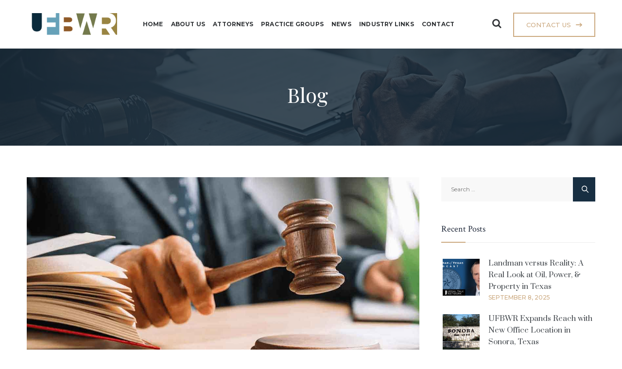

--- FILE ---
content_type: text/html; charset=UTF-8
request_url: https://www.uhlfitzsimons.com/how-is-mediation-useful-in-family-law-cases/
body_size: 16570
content:
<!DOCTYPE html>
<html lang="en-US" class="no-js">
<head>
	<meta charset="UTF-8">
	<meta name="SKYPE_TOOLBAR" content="SKYPE_TOOLBAR_PARSER_COMPATIBLE" />
	<link rel="profile" href="https://gmpg.org/xfn/11">
	<meta name="viewport" content="width=device-width, initial-scale=1">
		<link rel="pingback" href="https://www.uhlfitzsimons.com/xmlrpc.php">
		<script> 'use strict'; (function(html){html.className = html.className.replace(/\bno-js\b/,'js')})(document.documentElement);</script>
<meta name='robots' content='index, follow, max-image-preview:large, max-snippet:-1, max-video-preview:-1' />
	<style>img:is([sizes="auto" i], [sizes^="auto," i]) { contain-intrinsic-size: 3000px 1500px }</style>
	
	<!-- This site is optimized with the Yoast SEO plugin v23.4 - https://yoast.com/wordpress/plugins/seo/ -->
	<title>How Is Mediation Useful in Family Law Cases? - Uhl Fitzsimons PLLC</title>
	<link rel="canonical" href="https://www.uhlfitzsimons.com/how-is-mediation-useful-in-family-law-cases/" />
	<meta property="og:locale" content="en_US" />
	<meta property="og:type" content="article" />
	<meta property="og:title" content="How Is Mediation Useful in Family Law Cases? - Uhl Fitzsimons PLLC" />
	<meta property="og:description" content="Hiring a criminal defense lawyer has multiple benefits and provides you the opportunity to the best possible outcome for your trial." />
	<meta property="og:url" content="https://www.uhlfitzsimons.com/how-is-mediation-useful-in-family-law-cases/" />
	<meta property="og:site_name" content="Uhl Fitzsimons PLLC" />
	<meta property="article:published_time" content="2019-06-13T08:48:51+00:00" />
	<meta property="og:image" content="https://www.uhlfitzsimons.com/wp-content/uploads/2018/12/img-02.jpg" />
	<meta property="og:image:width" content="1200" />
	<meta property="og:image:height" content="1000" />
	<meta property="og:image:type" content="image/jpeg" />
	<meta name="author" content="sjmccraw" />
	<meta name="twitter:card" content="summary_large_image" />
	<meta name="twitter:label1" content="Written by" />
	<meta name="twitter:data1" content="sjmccraw" />
	<meta name="twitter:label2" content="Est. reading time" />
	<meta name="twitter:data2" content="2 minutes" />
	<script type="application/ld+json" class="yoast-schema-graph">{"@context":"https://schema.org","@graph":[{"@type":"Article","@id":"https://www.uhlfitzsimons.com/how-is-mediation-useful-in-family-law-cases/#article","isPartOf":{"@id":"https://www.uhlfitzsimons.com/how-is-mediation-useful-in-family-law-cases/"},"author":{"name":"sjmccraw","@id":"https://www.uhlfitzsimons.com/#/schema/person/0cef74e4e4ab6e125a276809360b261f"},"headline":"How Is Mediation Useful in Family Law Cases?","datePublished":"2019-06-13T08:48:51+00:00","dateModified":"2019-06-13T08:48:51+00:00","mainEntityOfPage":{"@id":"https://www.uhlfitzsimons.com/how-is-mediation-useful-in-family-law-cases/"},"wordCount":338,"commentCount":0,"publisher":{"@id":"https://www.uhlfitzsimons.com/#organization"},"image":{"@id":"https://www.uhlfitzsimons.com/how-is-mediation-useful-in-family-law-cases/#primaryimage"},"thumbnailUrl":"https://www.uhlfitzsimons.com/wp-content/uploads/2018/12/img-02.jpg","keywords":["Criminal"],"articleSection":["Financial Law"],"inLanguage":"en-US","potentialAction":[{"@type":"CommentAction","name":"Comment","target":["https://www.uhlfitzsimons.com/how-is-mediation-useful-in-family-law-cases/#respond"]}]},{"@type":"WebPage","@id":"https://www.uhlfitzsimons.com/how-is-mediation-useful-in-family-law-cases/","url":"https://www.uhlfitzsimons.com/how-is-mediation-useful-in-family-law-cases/","name":"How Is Mediation Useful in Family Law Cases? - Uhl Fitzsimons PLLC","isPartOf":{"@id":"https://www.uhlfitzsimons.com/#website"},"primaryImageOfPage":{"@id":"https://www.uhlfitzsimons.com/how-is-mediation-useful-in-family-law-cases/#primaryimage"},"image":{"@id":"https://www.uhlfitzsimons.com/how-is-mediation-useful-in-family-law-cases/#primaryimage"},"thumbnailUrl":"https://www.uhlfitzsimons.com/wp-content/uploads/2018/12/img-02.jpg","datePublished":"2019-06-13T08:48:51+00:00","dateModified":"2019-06-13T08:48:51+00:00","breadcrumb":{"@id":"https://www.uhlfitzsimons.com/how-is-mediation-useful-in-family-law-cases/#breadcrumb"},"inLanguage":"en-US","potentialAction":[{"@type":"ReadAction","target":["https://www.uhlfitzsimons.com/how-is-mediation-useful-in-family-law-cases/"]}]},{"@type":"ImageObject","inLanguage":"en-US","@id":"https://www.uhlfitzsimons.com/how-is-mediation-useful-in-family-law-cases/#primaryimage","url":"https://www.uhlfitzsimons.com/wp-content/uploads/2018/12/img-02.jpg","contentUrl":"https://www.uhlfitzsimons.com/wp-content/uploads/2018/12/img-02.jpg","width":1200,"height":1000},{"@type":"BreadcrumbList","@id":"https://www.uhlfitzsimons.com/how-is-mediation-useful-in-family-law-cases/#breadcrumb","itemListElement":[{"@type":"ListItem","position":1,"name":"Home","item":"https://www.uhlfitzsimons.com/"},{"@type":"ListItem","position":2,"name":"News","item":"https://www.uhlfitzsimons.com/news/"},{"@type":"ListItem","position":3,"name":"How Is Mediation Useful in Family Law Cases?"}]},{"@type":"WebSite","@id":"https://www.uhlfitzsimons.com/#website","url":"https://www.uhlfitzsimons.com/","name":"Uhl Fitzsimons PLLC","description":"A Texas law firm focused on real estate, business and oil, gas and mineral law matters.","publisher":{"@id":"https://www.uhlfitzsimons.com/#organization"},"potentialAction":[{"@type":"SearchAction","target":{"@type":"EntryPoint","urlTemplate":"https://www.uhlfitzsimons.com/?s={search_term_string}"},"query-input":{"@type":"PropertyValueSpecification","valueRequired":true,"valueName":"search_term_string"}}],"inLanguage":"en-US"},{"@type":"Organization","@id":"https://www.uhlfitzsimons.com/#organization","name":"Uhl Fitzsimons PLLC","url":"https://www.uhlfitzsimons.com/","logo":{"@type":"ImageObject","inLanguage":"en-US","@id":"https://www.uhlfitzsimons.com/#/schema/logo/image/","url":"https://www.uhlfitzsimons.com/wp-content/uploads/2022/02/UF-Primary-Header-Logo.png","contentUrl":"https://www.uhlfitzsimons.com/wp-content/uploads/2022/02/UF-Primary-Header-Logo.png","width":1051,"height":228,"caption":"Uhl Fitzsimons PLLC"},"image":{"@id":"https://www.uhlfitzsimons.com/#/schema/logo/image/"}},{"@type":"Person","@id":"https://www.uhlfitzsimons.com/#/schema/person/0cef74e4e4ab6e125a276809360b261f","name":"sjmccraw","url":"https://www.uhlfitzsimons.com/author/sjmccraw/"}]}</script>
	<!-- / Yoast SEO plugin. -->


<link rel='dns-prefetch' href='//fonts.googleapis.com' />
<link rel="alternate" type="application/rss+xml" title="Uhl Fitzsimons PLLC &raquo; Feed" href="https://www.uhlfitzsimons.com/feed/" />
<link rel="alternate" type="application/rss+xml" title="Uhl Fitzsimons PLLC &raquo; Comments Feed" href="https://www.uhlfitzsimons.com/comments/feed/" />
<link rel="alternate" type="application/rss+xml" title="Uhl Fitzsimons PLLC &raquo; How Is Mediation Useful in Family Law Cases? Comments Feed" href="https://www.uhlfitzsimons.com/how-is-mediation-useful-in-family-law-cases/feed/" />
<script>
/* <![CDATA[ */
window._wpemojiSettings = {"baseUrl":"https:\/\/s.w.org\/images\/core\/emoji\/15.0.3\/72x72\/","ext":".png","svgUrl":"https:\/\/s.w.org\/images\/core\/emoji\/15.0.3\/svg\/","svgExt":".svg","source":{"concatemoji":"https:\/\/www.uhlfitzsimons.com\/wp-includes\/js\/wp-emoji-release.min.js?ver=6.7.4"}};
/*! This file is auto-generated */
!function(i,n){var o,s,e;function c(e){try{var t={supportTests:e,timestamp:(new Date).valueOf()};sessionStorage.setItem(o,JSON.stringify(t))}catch(e){}}function p(e,t,n){e.clearRect(0,0,e.canvas.width,e.canvas.height),e.fillText(t,0,0);var t=new Uint32Array(e.getImageData(0,0,e.canvas.width,e.canvas.height).data),r=(e.clearRect(0,0,e.canvas.width,e.canvas.height),e.fillText(n,0,0),new Uint32Array(e.getImageData(0,0,e.canvas.width,e.canvas.height).data));return t.every(function(e,t){return e===r[t]})}function u(e,t,n){switch(t){case"flag":return n(e,"\ud83c\udff3\ufe0f\u200d\u26a7\ufe0f","\ud83c\udff3\ufe0f\u200b\u26a7\ufe0f")?!1:!n(e,"\ud83c\uddfa\ud83c\uddf3","\ud83c\uddfa\u200b\ud83c\uddf3")&&!n(e,"\ud83c\udff4\udb40\udc67\udb40\udc62\udb40\udc65\udb40\udc6e\udb40\udc67\udb40\udc7f","\ud83c\udff4\u200b\udb40\udc67\u200b\udb40\udc62\u200b\udb40\udc65\u200b\udb40\udc6e\u200b\udb40\udc67\u200b\udb40\udc7f");case"emoji":return!n(e,"\ud83d\udc26\u200d\u2b1b","\ud83d\udc26\u200b\u2b1b")}return!1}function f(e,t,n){var r="undefined"!=typeof WorkerGlobalScope&&self instanceof WorkerGlobalScope?new OffscreenCanvas(300,150):i.createElement("canvas"),a=r.getContext("2d",{willReadFrequently:!0}),o=(a.textBaseline="top",a.font="600 32px Arial",{});return e.forEach(function(e){o[e]=t(a,e,n)}),o}function t(e){var t=i.createElement("script");t.src=e,t.defer=!0,i.head.appendChild(t)}"undefined"!=typeof Promise&&(o="wpEmojiSettingsSupports",s=["flag","emoji"],n.supports={everything:!0,everythingExceptFlag:!0},e=new Promise(function(e){i.addEventListener("DOMContentLoaded",e,{once:!0})}),new Promise(function(t){var n=function(){try{var e=JSON.parse(sessionStorage.getItem(o));if("object"==typeof e&&"number"==typeof e.timestamp&&(new Date).valueOf()<e.timestamp+604800&&"object"==typeof e.supportTests)return e.supportTests}catch(e){}return null}();if(!n){if("undefined"!=typeof Worker&&"undefined"!=typeof OffscreenCanvas&&"undefined"!=typeof URL&&URL.createObjectURL&&"undefined"!=typeof Blob)try{var e="postMessage("+f.toString()+"("+[JSON.stringify(s),u.toString(),p.toString()].join(",")+"));",r=new Blob([e],{type:"text/javascript"}),a=new Worker(URL.createObjectURL(r),{name:"wpTestEmojiSupports"});return void(a.onmessage=function(e){c(n=e.data),a.terminate(),t(n)})}catch(e){}c(n=f(s,u,p))}t(n)}).then(function(e){for(var t in e)n.supports[t]=e[t],n.supports.everything=n.supports.everything&&n.supports[t],"flag"!==t&&(n.supports.everythingExceptFlag=n.supports.everythingExceptFlag&&n.supports[t]);n.supports.everythingExceptFlag=n.supports.everythingExceptFlag&&!n.supports.flag,n.DOMReady=!1,n.readyCallback=function(){n.DOMReady=!0}}).then(function(){return e}).then(function(){var e;n.supports.everything||(n.readyCallback(),(e=n.source||{}).concatemoji?t(e.concatemoji):e.wpemoji&&e.twemoji&&(t(e.twemoji),t(e.wpemoji)))}))}((window,document),window._wpemojiSettings);
/* ]]> */
</script>
<style id='wp-emoji-styles-inline-css'>

	img.wp-smiley, img.emoji {
		display: inline !important;
		border: none !important;
		box-shadow: none !important;
		height: 1em !important;
		width: 1em !important;
		margin: 0 0.07em !important;
		vertical-align: -0.1em !important;
		background: none !important;
		padding: 0 !important;
	}
</style>
<link rel='stylesheet' id='wp-block-library-css' href='https://www.uhlfitzsimons.com/wp-includes/css/dist/block-library/style.min.css?ver=6.7.4'  media='all' />
<style id='classic-theme-styles-inline-css'>
/*! This file is auto-generated */
.wp-block-button__link{color:#fff;background-color:#32373c;border-radius:9999px;box-shadow:none;text-decoration:none;padding:calc(.667em + 2px) calc(1.333em + 2px);font-size:1.125em}.wp-block-file__button{background:#32373c;color:#fff;text-decoration:none}
</style>
<style id='global-styles-inline-css'>
:root{--wp--preset--aspect-ratio--square: 1;--wp--preset--aspect-ratio--4-3: 4/3;--wp--preset--aspect-ratio--3-4: 3/4;--wp--preset--aspect-ratio--3-2: 3/2;--wp--preset--aspect-ratio--2-3: 2/3;--wp--preset--aspect-ratio--16-9: 16/9;--wp--preset--aspect-ratio--9-16: 9/16;--wp--preset--color--black: #000000;--wp--preset--color--cyan-bluish-gray: #abb8c3;--wp--preset--color--white: #ffffff;--wp--preset--color--pale-pink: #f78da7;--wp--preset--color--vivid-red: #cf2e2e;--wp--preset--color--luminous-vivid-orange: #ff6900;--wp--preset--color--luminous-vivid-amber: #fcb900;--wp--preset--color--light-green-cyan: #7bdcb5;--wp--preset--color--vivid-green-cyan: #00d084;--wp--preset--color--pale-cyan-blue: #8ed1fc;--wp--preset--color--vivid-cyan-blue: #0693e3;--wp--preset--color--vivid-purple: #9b51e0;--wp--preset--gradient--vivid-cyan-blue-to-vivid-purple: linear-gradient(135deg,rgba(6,147,227,1) 0%,rgb(155,81,224) 100%);--wp--preset--gradient--light-green-cyan-to-vivid-green-cyan: linear-gradient(135deg,rgb(122,220,180) 0%,rgb(0,208,130) 100%);--wp--preset--gradient--luminous-vivid-amber-to-luminous-vivid-orange: linear-gradient(135deg,rgba(252,185,0,1) 0%,rgba(255,105,0,1) 100%);--wp--preset--gradient--luminous-vivid-orange-to-vivid-red: linear-gradient(135deg,rgba(255,105,0,1) 0%,rgb(207,46,46) 100%);--wp--preset--gradient--very-light-gray-to-cyan-bluish-gray: linear-gradient(135deg,rgb(238,238,238) 0%,rgb(169,184,195) 100%);--wp--preset--gradient--cool-to-warm-spectrum: linear-gradient(135deg,rgb(74,234,220) 0%,rgb(151,120,209) 20%,rgb(207,42,186) 40%,rgb(238,44,130) 60%,rgb(251,105,98) 80%,rgb(254,248,76) 100%);--wp--preset--gradient--blush-light-purple: linear-gradient(135deg,rgb(255,206,236) 0%,rgb(152,150,240) 100%);--wp--preset--gradient--blush-bordeaux: linear-gradient(135deg,rgb(254,205,165) 0%,rgb(254,45,45) 50%,rgb(107,0,62) 100%);--wp--preset--gradient--luminous-dusk: linear-gradient(135deg,rgb(255,203,112) 0%,rgb(199,81,192) 50%,rgb(65,88,208) 100%);--wp--preset--gradient--pale-ocean: linear-gradient(135deg,rgb(255,245,203) 0%,rgb(182,227,212) 50%,rgb(51,167,181) 100%);--wp--preset--gradient--electric-grass: linear-gradient(135deg,rgb(202,248,128) 0%,rgb(113,206,126) 100%);--wp--preset--gradient--midnight: linear-gradient(135deg,rgb(2,3,129) 0%,rgb(40,116,252) 100%);--wp--preset--font-size--small: 13px;--wp--preset--font-size--medium: 20px;--wp--preset--font-size--large: 36px;--wp--preset--font-size--x-large: 42px;--wp--preset--spacing--20: 0.44rem;--wp--preset--spacing--30: 0.67rem;--wp--preset--spacing--40: 1rem;--wp--preset--spacing--50: 1.5rem;--wp--preset--spacing--60: 2.25rem;--wp--preset--spacing--70: 3.38rem;--wp--preset--spacing--80: 5.06rem;--wp--preset--shadow--natural: 6px 6px 9px rgba(0, 0, 0, 0.2);--wp--preset--shadow--deep: 12px 12px 50px rgba(0, 0, 0, 0.4);--wp--preset--shadow--sharp: 6px 6px 0px rgba(0, 0, 0, 0.2);--wp--preset--shadow--outlined: 6px 6px 0px -3px rgba(255, 255, 255, 1), 6px 6px rgba(0, 0, 0, 1);--wp--preset--shadow--crisp: 6px 6px 0px rgba(0, 0, 0, 1);}:where(.is-layout-flex){gap: 0.5em;}:where(.is-layout-grid){gap: 0.5em;}body .is-layout-flex{display: flex;}.is-layout-flex{flex-wrap: wrap;align-items: center;}.is-layout-flex > :is(*, div){margin: 0;}body .is-layout-grid{display: grid;}.is-layout-grid > :is(*, div){margin: 0;}:where(.wp-block-columns.is-layout-flex){gap: 2em;}:where(.wp-block-columns.is-layout-grid){gap: 2em;}:where(.wp-block-post-template.is-layout-flex){gap: 1.25em;}:where(.wp-block-post-template.is-layout-grid){gap: 1.25em;}.has-black-color{color: var(--wp--preset--color--black) !important;}.has-cyan-bluish-gray-color{color: var(--wp--preset--color--cyan-bluish-gray) !important;}.has-white-color{color: var(--wp--preset--color--white) !important;}.has-pale-pink-color{color: var(--wp--preset--color--pale-pink) !important;}.has-vivid-red-color{color: var(--wp--preset--color--vivid-red) !important;}.has-luminous-vivid-orange-color{color: var(--wp--preset--color--luminous-vivid-orange) !important;}.has-luminous-vivid-amber-color{color: var(--wp--preset--color--luminous-vivid-amber) !important;}.has-light-green-cyan-color{color: var(--wp--preset--color--light-green-cyan) !important;}.has-vivid-green-cyan-color{color: var(--wp--preset--color--vivid-green-cyan) !important;}.has-pale-cyan-blue-color{color: var(--wp--preset--color--pale-cyan-blue) !important;}.has-vivid-cyan-blue-color{color: var(--wp--preset--color--vivid-cyan-blue) !important;}.has-vivid-purple-color{color: var(--wp--preset--color--vivid-purple) !important;}.has-black-background-color{background-color: var(--wp--preset--color--black) !important;}.has-cyan-bluish-gray-background-color{background-color: var(--wp--preset--color--cyan-bluish-gray) !important;}.has-white-background-color{background-color: var(--wp--preset--color--white) !important;}.has-pale-pink-background-color{background-color: var(--wp--preset--color--pale-pink) !important;}.has-vivid-red-background-color{background-color: var(--wp--preset--color--vivid-red) !important;}.has-luminous-vivid-orange-background-color{background-color: var(--wp--preset--color--luminous-vivid-orange) !important;}.has-luminous-vivid-amber-background-color{background-color: var(--wp--preset--color--luminous-vivid-amber) !important;}.has-light-green-cyan-background-color{background-color: var(--wp--preset--color--light-green-cyan) !important;}.has-vivid-green-cyan-background-color{background-color: var(--wp--preset--color--vivid-green-cyan) !important;}.has-pale-cyan-blue-background-color{background-color: var(--wp--preset--color--pale-cyan-blue) !important;}.has-vivid-cyan-blue-background-color{background-color: var(--wp--preset--color--vivid-cyan-blue) !important;}.has-vivid-purple-background-color{background-color: var(--wp--preset--color--vivid-purple) !important;}.has-black-border-color{border-color: var(--wp--preset--color--black) !important;}.has-cyan-bluish-gray-border-color{border-color: var(--wp--preset--color--cyan-bluish-gray) !important;}.has-white-border-color{border-color: var(--wp--preset--color--white) !important;}.has-pale-pink-border-color{border-color: var(--wp--preset--color--pale-pink) !important;}.has-vivid-red-border-color{border-color: var(--wp--preset--color--vivid-red) !important;}.has-luminous-vivid-orange-border-color{border-color: var(--wp--preset--color--luminous-vivid-orange) !important;}.has-luminous-vivid-amber-border-color{border-color: var(--wp--preset--color--luminous-vivid-amber) !important;}.has-light-green-cyan-border-color{border-color: var(--wp--preset--color--light-green-cyan) !important;}.has-vivid-green-cyan-border-color{border-color: var(--wp--preset--color--vivid-green-cyan) !important;}.has-pale-cyan-blue-border-color{border-color: var(--wp--preset--color--pale-cyan-blue) !important;}.has-vivid-cyan-blue-border-color{border-color: var(--wp--preset--color--vivid-cyan-blue) !important;}.has-vivid-purple-border-color{border-color: var(--wp--preset--color--vivid-purple) !important;}.has-vivid-cyan-blue-to-vivid-purple-gradient-background{background: var(--wp--preset--gradient--vivid-cyan-blue-to-vivid-purple) !important;}.has-light-green-cyan-to-vivid-green-cyan-gradient-background{background: var(--wp--preset--gradient--light-green-cyan-to-vivid-green-cyan) !important;}.has-luminous-vivid-amber-to-luminous-vivid-orange-gradient-background{background: var(--wp--preset--gradient--luminous-vivid-amber-to-luminous-vivid-orange) !important;}.has-luminous-vivid-orange-to-vivid-red-gradient-background{background: var(--wp--preset--gradient--luminous-vivid-orange-to-vivid-red) !important;}.has-very-light-gray-to-cyan-bluish-gray-gradient-background{background: var(--wp--preset--gradient--very-light-gray-to-cyan-bluish-gray) !important;}.has-cool-to-warm-spectrum-gradient-background{background: var(--wp--preset--gradient--cool-to-warm-spectrum) !important;}.has-blush-light-purple-gradient-background{background: var(--wp--preset--gradient--blush-light-purple) !important;}.has-blush-bordeaux-gradient-background{background: var(--wp--preset--gradient--blush-bordeaux) !important;}.has-luminous-dusk-gradient-background{background: var(--wp--preset--gradient--luminous-dusk) !important;}.has-pale-ocean-gradient-background{background: var(--wp--preset--gradient--pale-ocean) !important;}.has-electric-grass-gradient-background{background: var(--wp--preset--gradient--electric-grass) !important;}.has-midnight-gradient-background{background: var(--wp--preset--gradient--midnight) !important;}.has-small-font-size{font-size: var(--wp--preset--font-size--small) !important;}.has-medium-font-size{font-size: var(--wp--preset--font-size--medium) !important;}.has-large-font-size{font-size: var(--wp--preset--font-size--large) !important;}.has-x-large-font-size{font-size: var(--wp--preset--font-size--x-large) !important;}
:where(.wp-block-post-template.is-layout-flex){gap: 1.25em;}:where(.wp-block-post-template.is-layout-grid){gap: 1.25em;}
:where(.wp-block-columns.is-layout-flex){gap: 2em;}:where(.wp-block-columns.is-layout-grid){gap: 2em;}
:root :where(.wp-block-pullquote){font-size: 1.5em;line-height: 1.6;}
</style>
<link rel='stylesheet' id='contact-form-7-css' href='https://www.uhlfitzsimons.com/wp-content/plugins/contact-form-7/includes/css/styles.css?ver=5.9.8'  media='all' />
<link rel='stylesheet' id='font-awesome-css' href='https://www.uhlfitzsimons.com/wp-content/plugins/themestek-attorco-extras/icon-picker/icon-libraries/font-awesome/css/font-awesome.min.css?ver=6.7.4'  media='all' />
<link rel='stylesheet' id='themify-css' href='https://www.uhlfitzsimons.com/wp-content/plugins/themestek-attorco-extras/icon-picker/icon-libraries/themify-icons/themify-icons.css?ver=6.7.4'  media='all' />
<link rel='stylesheet' id='sgicon-css' href='https://www.uhlfitzsimons.com/wp-content/plugins/themestek-attorco-extras/icon-picker/icon-libraries/stroke-gap-icons/style.css?ver=6.7.4'  media='all' />
<link rel='stylesheet' id='vc_linecons-css' href='https://www.uhlfitzsimons.com/wp-content/plugins/js_composer/assets/css/lib/vc-linecons/vc_linecons_icons.min.css?ver=6.8.0'  media='all' />
<link rel='stylesheet' id='themestek_attorco_business_icon-css' href='https://www.uhlfitzsimons.com/wp-content/plugins/themestek-attorco-extras/icon-picker/icon-libraries/themestek-attorco-icons/flaticon.css?ver=6.7.4'  media='all' />
<link rel='stylesheet' id='themestek-cs-google-fonts-css' href='//fonts.googleapis.com/css?family=Montserrat%3A100%2C100italic%2C200%2C200italic%2C300%2C300italic%2C400%2Citalic%2C500%2C500italic%2C600%2C600italic%2C700%2C700italic%2C800%2C800italic%2C900%2C900italic%7CJost%3A100%2C100italic%2C300%2C300italic%2C400%2Citalic%2C400%2C400italic%2C500%2C500italic%2C600%2C600italic%2C700%2C700italic%2C900%2C900italic%7CCrimson+Text%3A400%2Citalic%2C600%2C600italic%2C700%2C700italic%7CPlayfair+Display%3A400%2Citalic%2C700%2C700italic%2C900%2C900italic%7CPrata%3A400%7CArial%3A%7CNunito+Sans%3A700&#038;ver=6.7.4'  media='all' />
<link rel='stylesheet' id='themestek-base-icons-css' href='https://www.uhlfitzsimons.com/wp-content/themes/attorco/libraries/themestek-attorco-icons/css/themestek-attorco-icons.css?ver=6.7.4'  media='all' />
<link rel='stylesheet' id='perfect-scrollbar-css' href='https://www.uhlfitzsimons.com/wp-content/themes/attorco/libraries/perfect-scrollbar/perfect-scrollbar.min.css?ver=6.7.4'  media='all' />
<link rel='stylesheet' id='chrisbracco-tooltip-css' href='https://www.uhlfitzsimons.com/wp-content/themes/attorco/libraries/chrisbracco-tooltip/chrisbracco-tooltip.min.css?ver=6.7.4'  media='all' />
<link rel='stylesheet' id='multi-columns-row-css' href='https://www.uhlfitzsimons.com/wp-content/themes/attorco/css/multi-columns-row.css?ver=6.7.4'  media='all' />
<link rel='stylesheet' id='select2-css' href='https://www.uhlfitzsimons.com/wp-content/themes/attorco/libraries/select2/select2.min.css?ver=6.7.4'  media='all' />
<link rel='stylesheet' id='flexslider-css' href='https://www.uhlfitzsimons.com/wp-content/plugins/js_composer/assets/lib/flexslider/flexslider.min.css?ver=6.8.0'  media='all' />
<link rel='stylesheet' id='slick-css' href='https://www.uhlfitzsimons.com/wp-content/themes/attorco/libraries/slick/slick.css?ver=6.7.4'  media='all' />
<link rel='stylesheet' id='slick-theme-css' href='https://www.uhlfitzsimons.com/wp-content/themes/attorco/libraries/slick/slick-theme.css?ver=6.7.4'  media='all' />
<link rel='stylesheet' id='prettyphoto-css' href='https://www.uhlfitzsimons.com/wp-content/plugins/js_composer/assets/lib/prettyphoto/css/prettyPhoto.min.css?ver=6.8.0'  media='all' />
<link rel='stylesheet' id='bootstrap-css' href='https://www.uhlfitzsimons.com/wp-content/themes/attorco/css/bootstrap.min.css?ver=6.7.4'  media='all' />
<link rel='stylesheet' id='bootstrap-theme-css' href='https://www.uhlfitzsimons.com/wp-content/themes/attorco/css/bootstrap-theme.min.css?ver=6.7.4'  media='all' />
<link rel='stylesheet' id='attorco-core-style-css' href='https://www.uhlfitzsimons.com/wp-content/themes/attorco/css/core.css?ver=6.7.4'  media='all' />
<link rel='stylesheet' id='js_composer_front-css' href='https://www.uhlfitzsimons.com/wp-content/plugins/js_composer/assets/css/js_composer.min.css?ver=6.8.0'  media='all' />
<link rel='stylesheet' id='attorco-master-style-css' href='https://www.uhlfitzsimons.com/wp-content/themes/attorco/css/master-advanced.css?ver=6.7.4'  media='all' />
<link rel='stylesheet' id='attorco-responsive-style-css' href='https://www.uhlfitzsimons.com/wp-content/themes/attorco/css/responsive-advanced.css?ver=6.7.4'  media='all' />
<link rel='stylesheet' id='attorco-child-style-css' href='https://www.uhlfitzsimons.com/wp-content/themes/attorco-child/style.css?ver=6.7.4'  media='all' />
<link rel='stylesheet' id='tste-attorco-theme-style-css' href='https://www.uhlfitzsimons.com/wp-admin/admin-ajax.php?action=themestek_theme_css&#038;ver=6.7.4'  media='all' />
<script  src="https://www.uhlfitzsimons.com/wp-includes/js/jquery/jquery.min.js?ver=3.7.1" id="jquery-core-js"></script>
<script  src="https://www.uhlfitzsimons.com/wp-includes/js/jquery/jquery-migrate.min.js?ver=3.4.1" id="jquery-migrate-js"></script>
<script  src="https://www.uhlfitzsimons.com/wp-content/plugins/themestek-attorco-extras/js/jquery-resize.min.js?ver=6.7.4" id="jquery-resize-js"></script>
<script  src="https://www.uhlfitzsimons.com/wp-content/themes/attorco/libraries/jquery-observe/jquery-observe.min.js?ver=6.7.4" id="jquery-observe-js"></script>
<link rel="https://api.w.org/" href="https://www.uhlfitzsimons.com/wp-json/" /><link rel="alternate" title="JSON" type="application/json" href="https://www.uhlfitzsimons.com/wp-json/wp/v2/posts/10987" /><link rel="EditURI" type="application/rsd+xml" title="RSD" href="https://www.uhlfitzsimons.com/xmlrpc.php?rsd" />
<link rel='shortlink' href='https://www.uhlfitzsimons.com/?p=10987' />
<link rel="alternate" title="oEmbed (JSON)" type="application/json+oembed" href="https://www.uhlfitzsimons.com/wp-json/oembed/1.0/embed?url=https%3A%2F%2Fwww.uhlfitzsimons.com%2Fhow-is-mediation-useful-in-family-law-cases%2F" />
<link rel="alternate" title="oEmbed (XML)" type="text/xml+oembed" href="https://www.uhlfitzsimons.com/wp-json/oembed/1.0/embed?url=https%3A%2F%2Fwww.uhlfitzsimons.com%2Fhow-is-mediation-useful-in-family-law-cases%2F&#038;format=xml" />
<!-- Inline CSS Start --><!-- Inline CSS End --><meta name="generator" content="Powered by WPBakery Page Builder - drag and drop page builder for WordPress."/>
<meta name="generator" content="Powered by Slider Revolution 6.5.15 - responsive, Mobile-Friendly Slider Plugin for WordPress with comfortable drag and drop interface." />
<link rel="icon" href="https://www.uhlfitzsimons.com/wp-content/uploads/2019/10/cropped-UF-Site-Icon-32x32.jpg" sizes="32x32" />
<link rel="icon" href="https://www.uhlfitzsimons.com/wp-content/uploads/2019/10/cropped-UF-Site-Icon-192x192.jpg" sizes="192x192" />
<link rel="apple-touch-icon" href="https://www.uhlfitzsimons.com/wp-content/uploads/2019/10/cropped-UF-Site-Icon-180x180.jpg" />
<meta name="msapplication-TileImage" content="https://www.uhlfitzsimons.com/wp-content/uploads/2019/10/cropped-UF-Site-Icon-270x270.jpg" />
<script>function setREVStartSize(e){
			//window.requestAnimationFrame(function() {
				window.RSIW = window.RSIW===undefined ? window.innerWidth : window.RSIW;
				window.RSIH = window.RSIH===undefined ? window.innerHeight : window.RSIH;
				try {
					var pw = document.getElementById(e.c).parentNode.offsetWidth,
						newh;
					pw = pw===0 || isNaN(pw) ? window.RSIW : pw;
					e.tabw = e.tabw===undefined ? 0 : parseInt(e.tabw);
					e.thumbw = e.thumbw===undefined ? 0 : parseInt(e.thumbw);
					e.tabh = e.tabh===undefined ? 0 : parseInt(e.tabh);
					e.thumbh = e.thumbh===undefined ? 0 : parseInt(e.thumbh);
					e.tabhide = e.tabhide===undefined ? 0 : parseInt(e.tabhide);
					e.thumbhide = e.thumbhide===undefined ? 0 : parseInt(e.thumbhide);
					e.mh = e.mh===undefined || e.mh=="" || e.mh==="auto" ? 0 : parseInt(e.mh,0);
					if(e.layout==="fullscreen" || e.l==="fullscreen")
						newh = Math.max(e.mh,window.RSIH);
					else{
						e.gw = Array.isArray(e.gw) ? e.gw : [e.gw];
						for (var i in e.rl) if (e.gw[i]===undefined || e.gw[i]===0) e.gw[i] = e.gw[i-1];
						e.gh = e.el===undefined || e.el==="" || (Array.isArray(e.el) && e.el.length==0)? e.gh : e.el;
						e.gh = Array.isArray(e.gh) ? e.gh : [e.gh];
						for (var i in e.rl) if (e.gh[i]===undefined || e.gh[i]===0) e.gh[i] = e.gh[i-1];
											
						var nl = new Array(e.rl.length),
							ix = 0,
							sl;
						e.tabw = e.tabhide>=pw ? 0 : e.tabw;
						e.thumbw = e.thumbhide>=pw ? 0 : e.thumbw;
						e.tabh = e.tabhide>=pw ? 0 : e.tabh;
						e.thumbh = e.thumbhide>=pw ? 0 : e.thumbh;
						for (var i in e.rl) nl[i] = e.rl[i]<window.RSIW ? 0 : e.rl[i];
						sl = nl[0];
						for (var i in nl) if (sl>nl[i] && nl[i]>0) { sl = nl[i]; ix=i;}
						var m = pw>(e.gw[ix]+e.tabw+e.thumbw) ? 1 : (pw-(e.tabw+e.thumbw)) / (e.gw[ix]);
						newh =  (e.gh[ix] * m) + (e.tabh + e.thumbh);
					}
					var el = document.getElementById(e.c);
					if (el!==null && el) el.style.height = newh+"px";
					el = document.getElementById(e.c+"_wrapper");
					if (el!==null && el) {
						el.style.height = newh+"px";
						el.style.display = "block";
					}
				} catch(e){
					console.log("Failure at Presize of Slider:" + e)
				}
			//});
		  };</script>
<noscript><style> .wpb_animate_when_almost_visible { opacity: 1; }</style></noscript></head>
<body data-rsssl=1 class="post-template-default single single-post postid-10987 single-format-standard themestek-headerstyle-classic ts-mmmenu-override-yes themestek-wide themestek-sidebar-true themestek-sidebar-right wpb-js-composer js-comp-ver-6.8.0 vc_responsive">
<div id="themestek-home"></div>
<div class="main-holder">
	<div id="page" class="hfeed site">
		<header id="masthead" class=" themestek-header-style-classic themestek-main-menu-total-7 themestek-main-menu-more-than-six">
	<div class="themestek-header-block  themestek-mmenu-active-color-skin themestek-dmenu-active-color-skin">
		<div class="themestek-search-overlay">
		<div class="themestek-icon-close"></div>
	<div class="themestek-search-outer">
		<div class="themestek-form-title">Hi, How Can We Help You?</div>		<div class="themestek-search-logo"><img src="https://www.uhlfitzsimons.com/wp-content/uploads/2023/04/Uhl-Fitzsimons-Logo-Website-Header.png" alt="Uhl Fitzsimons PLLC" /></div>		<form method="get" class="themestek-site-searchform" action="https://www.uhlfitzsimons.com">
			<input type="search" class="field searchform-s" name="s" placeholder="Search Uhl Fitzsimons.com" />
			<button type="submit" title="Search"><span class="themestek-attorco-icon-search"></span></button>
		</form>
	</div>
</div>
				<div id="themestek-stickable-header-w" class="themestek-stickable-header-w themestek-bgcolor-white" style="height:100px">
	<div id="site-header" class="site-header themestek-bgcolor-white themestek-sticky-bgcolor-white themestek-header-menu-position-center themestek-above-content-yes  themestek-stickable-header">
		<div class="site-header-main themestek-table container">
			<div class="site-branding themestek-table-cell">
				<div class="headerlogo themestek-logotype-image themestek-stickylogo-yes"><span class="site-title"><span class="logo-link-text">Uhl Fitzsimons PLLC - A Texas law firm focused on real estate, business and oil, gas and mineral law matters.</span><a class="home-link" href="https://www.uhlfitzsimons.com/" title="Uhl Fitzsimons PLLC"><span class="themestek-sc-logo themestek-sc-logo-type-image"><img class="themestek-logo-img standardlogo" alt="Uhl Fitzsimons PLLC" src="https://www.uhlfitzsimons.com/wp-content/uploads/2023/04/Uhl-Fitzsimons-Logo-Website-Header.png"><img class="themestek-logo-img stickylogo" alt="Uhl Fitzsimons PLLC" src="https://www.uhlfitzsimons.com/wp-content/uploads/2023/04/Uhl-Fitzsimons-Logo-Website-Header.png"></span></a></span><h2 class="site-description">A Texas law firm focused on real estate, business and oil, gas and mineral law matters.</h2></div>			</div><!-- .site-branding -->
			<div id="site-header-menu" class="site-header-menu themestek-table-cell">
				<nav id="site-navigation" class="main-navigation" aria-label="Primary Menu" data-sticky-height="55">
					<div class="themestek-header-text-area themestek-header-button-w">
		<div class="themestek-vc_btn3-container themestek-vc_btn3-inline"><a class="themestek-vc_general themestek-vc_btn3 themestek-vc_btn3-size-md themestek-vc_btn3-shape-square themestek-vc_btn3-style-outline themestek-vc_btn3-weight-yes themestek-vc_btn3-color-skincolor" href="/contact" title="">CONTACT US</a></div></div>					<div class="themestek-header-icons "><span class="themestek-header-icon themestek-header-search-link"><a title="Search" href="#"><i class="themestek-attorco-icon-search-2"></i></a></span></div>					
					<button id="menu-toggle" class="menu-toggle" name="Toggle menu">
	<span class="themestek-hide">Toggle menu</span><i class="themestek-attorco-icon-bars"></i>
</button>
<div class="nav-menu"><ul id="menu-main-menu" class="nav-menu"><li id="menu-item-12011" class="menu-item menu-item-type-post_type menu-item-object-page menu-item-home menu-item-12011"><a href="https://www.uhlfitzsimons.com/">Home</a></li>
<li id="menu-item-11710" class="menu-item menu-item-type-post_type menu-item-object-page menu-item-11710"><a href="https://www.uhlfitzsimons.com/about/">About Us</a></li>
<li id="menu-item-11713" class="menu-item menu-item-type-post_type menu-item-object-page menu-item-11713"><a href="https://www.uhlfitzsimons.com/attorneys/">Attorneys</a></li>
<li id="menu-item-11712" class="menu-item menu-item-type-post_type menu-item-object-page menu-item-has-children menu-item-11712"><a href="https://www.uhlfitzsimons.com/practice-groups/">Practice Groups</a>
<ul class="sub-menu">
	<li id="menu-item-11813" class="menu-item menu-item-type-post_type menu-item-object-themestek-service menu-item-11813"><a href="https://www.uhlfitzsimons.com/Service/oil-gas-mineral-law/">Oil, Gas &#038; Mineral Law</a></li>
	<li id="menu-item-11814" class="menu-item menu-item-type-post_type menu-item-object-themestek-service menu-item-11814"><a href="https://www.uhlfitzsimons.com/Service/uranium-mining/">Uranium Mining</a></li>
	<li id="menu-item-11719" class="menu-item menu-item-type-post_type menu-item-object-themestek-service menu-item-11719"><a href="https://www.uhlfitzsimons.com/Service/commercial-real-estate/">Commercial Real Estate</a></li>
	<li id="menu-item-11716" class="menu-item menu-item-type-post_type menu-item-object-themestek-service menu-item-11716"><a href="https://www.uhlfitzsimons.com/Service/farm-ranch/">Farm &#038; Ranch Law</a></li>
	<li id="menu-item-11714" class="menu-item menu-item-type-post_type menu-item-object-themestek-service menu-item-11714"><a href="https://www.uhlfitzsimons.com/Service/conservation-easements/">Conservation Easements</a></li>
	<li id="menu-item-11718" class="menu-item menu-item-type-post_type menu-item-object-themestek-service menu-item-11718"><a href="https://www.uhlfitzsimons.com/Service/renewable-energy/">Renewable Energy</a></li>
	<li id="menu-item-11815" class="menu-item menu-item-type-post_type menu-item-object-themestek-service menu-item-11815"><a href="https://www.uhlfitzsimons.com/Service/water-law/">Water Law</a></li>
	<li id="menu-item-11717" class="menu-item menu-item-type-post_type menu-item-object-themestek-service menu-item-11717"><a href="https://www.uhlfitzsimons.com/Service/business-law/">Estate &#038; Business Planning</a></li>
	<li id="menu-item-11715" class="menu-item menu-item-type-post_type menu-item-object-themestek-service menu-item-11715"><a href="https://www.uhlfitzsimons.com/Service/litigation/">Litigation</a></li>
</ul>
</li>
<li id="menu-item-11708" class="menu-item menu-item-type-post_type menu-item-object-page current_page_parent menu-item-11708"><a href="https://www.uhlfitzsimons.com/news/">News</a></li>
<li id="menu-item-11816" class="menu-item menu-item-type-post_type menu-item-object-page menu-item-11816"><a href="https://www.uhlfitzsimons.com/industry-links/">Industry Links</a></li>
<li id="menu-item-11785" class="menu-item menu-item-type-post_type menu-item-object-page menu-item-11785"><a href="https://www.uhlfitzsimons.com/contact/">Contact</a></li>
</ul></div>				</nav><!-- .main-navigation -->
			</div><!-- .site-header-menu -->
		</div><!-- .site-header-main -->
	</div>
</div>
					<div class="themestek-titlebar-wrapper themestek-bg themestek-bgcolor-custom themestek-titlebar-align-default themestek-textcolor-white themestek-bgimage-yes">
			<div class="themestek-titlebar-wrapper-bg-layer themestek-bg-layer"></div>
			<div class="themestek-titlebar entry-header">
				<div class="themestek-titlebar-inner-wrapper">
					<div class="themestek-titlebar-main">
						<div class="container">
							<div class="themestek-titlebar-main-inner">
								<div class="entry-title-wrapper"><div class="container"><h1 class="entry-title"> Blog</h1></div></div>							</div>
						</div>
					</div><!-- .themestek-titlebar-main -->
				</div><!-- .themestek-titlebar-inner-wrapper -->
			</div><!-- .themestek-titlebar -->
		</div><!-- .themestek-titlebar-wrapper -->
				</div>
</header><!-- .site-header -->		<div id="content-wrapper" class="site-content-wrapper">
						<div id="content" class="site-content container">
				<div id="content-inner" class="site-content-inner row multi-columns-row">
				<div id="primary" class="content-area col-md-9 col-lg-9 col-xs-12">
		<main id="main" class="site-main">
									<div class="themestek-common-box-shadow">
					<article id="post-10987" class="themestek-box-blog-classic post-10987 post type-post status-publish format-standard has-post-thumbnail hentry category-financial-law tag-criminal" >
	<div class="themestek-blog-classic-featured-wrapper">			
		<div class="themestek-blog-classic-featured-image-wrap">
			<div class="themestek-featured-wrapper themestek-post-featured-wrapper themestek-post-format-"><img width="1200" height="1000" src="https://www.uhlfitzsimons.com/wp-content/uploads/2018/12/img-02.jpg" class="attachment-full size-full wp-post-image" alt="" decoding="async" loading="lazy" srcset="https://www.uhlfitzsimons.com/wp-content/uploads/2018/12/img-02.jpg 1200w, https://www.uhlfitzsimons.com/wp-content/uploads/2018/12/img-02-300x250.jpg 300w, https://www.uhlfitzsimons.com/wp-content/uploads/2018/12/img-02-1024x853.jpg 1024w, https://www.uhlfitzsimons.com/wp-content/uploads/2018/12/img-02-768x640.jpg 768w" sizes="auto, (max-width: 1200px) 100vw, 1200px" data-id="11539" /></div>		</div>
	</div>
	<div class="themestek-blog-classic-box-content ">
				<div class="themestek-entry-meta-wrapper"><div class="entry-meta themestek-entry-meta themestek-entry-meta-blogclassic"><span class="themestek-meta-line comments-link"> <a href="https://www.uhlfitzsimons.com/how-is-mediation-useful-in-family-law-cases/#respond">Leave a comment</a></span><span class="themestek-meta-line posted-on"><span class="screen-reader-text themestek-hide">Posted on </span><a href="https://www.uhlfitzsimons.com/how-is-mediation-useful-in-family-law-cases/" rel="bookmark"><time class="entry-date published updated" datetime="2019-06-13T08:48:51-05:00">June 13, 2019</time></a></span><span class="themestek-meta-line cat-links"> <span class="screen-reader-text themestek-hide">Categories </span><a href="https://www.uhlfitzsimons.com/category/financial-law/" rel="category tag">Financial Law</a></span></div></div>			<div class="themestek-box-title"><h4>How Is Mediation Useful in Family Law Cases?</h4></div>
		
					<div class="entry-content">
				
					<p>A lawyer or attorney is a person who practices law, as an advocate, attorney, attorney at law, barrister, barrister-at-law, bar-at-law, <span id="more-10987"></span>canonist, canon lawyer, civil law notary, counsel, counselor, counsellor, solicitor, legal executive, or public servant preparing, interpreting and applying law, but not as a paralegal or charter executive secretary. Working as a lawyer involves the practical application of abstract legal theories and knowledge to solve specific.<br />
Individualized problems, or to advance the interests of those who hire lawyers to perform legal services. The role of the lawyer varies greatly across different legal jurisdictions.</p>
<blockquote><p>I’m as proud of many of the things we haven’t done as the things we have done.<cite>EMMA DOE, Company CEO</cite></p></blockquote>
<p>Quisque mattis, ligula id sodales ullamcorper, urna sem placerat lacus, id laoreet lectus sapien quis nisl. Phasellus eu massa id leo consectetur vehicula. Donec quis finibus lacus, id accumsan magna. Etiam ullamcorper id quam vitae iaculis.</p>
<h5><img loading="lazy" decoding="async" class="alignleft size-medium wp-image-10816" src="https://www.uhlfitzsimons.com/wp-content/uploads/2018/12/img-02.jpg" alt="" width="300" height="250" />Corporate Law Firms</h5>
<p>Your criminal defense attorney may be able to negotiate your sentence to prevent you from winding back in court house. Nulla eu magna vel metus rutrum ullamcorper.</p>
<ul class="themestek-list themestek-list-style-icon themestek-list-icon-color-skincolor themestek- themestek-icon-skincolor themestek-list-textsize- themestek-list-icon-library-fontawesome">
<li><i class="themestek-skincolor fa fa-check"></i><span class="themestek-list-li-content">Quisque aliquet nibh sit amet lectus auctor</span></li>
<li><i class="themestek-skincolor fa fa-check"></i><span class="themestek-list-li-content">Nulla at metus ultricies, placerat augue sed.</span></li>
<li><i class="themestek-skincolor fa fa-check"></i><span class="themestek-list-li-content">Curabitur mollis ex vestibulum, ullamcorper.</span></li>
<li><i class="themestek-skincolor fa fa-check"></i><span class="themestek-list-li-content">Ut elit leo, condimentum consectetur</span></li>
</ul>
<h5>Leading private equity firms</h5>
<p>In England, the usual division of labor is that a solicitor will obtain the facts of the case from the client and then brief a barrister (usually in writing). The barrister then researches and drafts the necessary court pleadings (which will be filed and served by the solicitor) and orally argues the case.In Spain, the procurator merely signs and presents the papers to the court, but it is the advocate who drafts the papers and argues the case.In some countries, like Japan, a scrivener or clerk may fill out court forms and draft simple papers for lay persons who cannot afford or do not need attorneys, and advise them on how to manage and argue their own cases.</p>

				
							</div><!-- .entry-content -->
							<div class="themestek-meta-first-row themestek-meta-info-bottom clearfix themestek-meta-one-only">
										<div class="themestek-meta-info-bottom-left">
						<span class="tags-links">
							<span class="screen-reader-text themestek-hide"> </span>
							<a href="https://www.uhlfitzsimons.com/tag/criminal/">Criminal</a>						</span>
					</div>
										<div class="themestek-social-share-wrapper themestek-social-share-post-wrapper"><div class="themestek-social-share-title">Share</div><div class="themestek-social-share-links"><ul><li class="themestek-social-share themestek-social-share-facebook" data-ts-service="facebook" data-ts-service-url="//web.facebook.com/sharer/sharer.php?u=https%3A%2F%2Fwww.uhlfitzsimons.com%2Fhow-is-mediation-useful-in-family-law-cases%2F&#038;_rdr">
				<a href="#"><i class="themestek-attorco-icon-facebook"></i></a>
				</li><li class="themestek-social-share themestek-social-share-twitter" data-ts-service="twitter" data-ts-service-url="//twitter.com/share?url=https://www.uhlfitzsimons.com/how-is-mediation-useful-in-family-law-cases/">
				<a href="#"><i class="themestek-attorco-icon-twitter"></i></a>
				</li><li class="themestek-social-share themestek-social-share-linkedin" data-ts-service="linkedin" data-ts-service-url="//www.linkedin.com/shareArticle?mini=true&#038;url=https://www.uhlfitzsimons.com/how-is-mediation-useful-in-family-law-cases/">
				<a href="#"><i class="themestek-attorco-icon-linkedin"></i></a>
				</li></ul></div></div><div class="clearfix"></div>				</div>
								</div><!-- .themestek-blog-classic-box-content -->
</article><!-- #post-## -->
					<div class="themestek-blog-classic-box-content">
						<div id="comments" class="comments-area">
				<div id="respond" class="comment-respond">
		<h3 id="reply-title" class="comment-reply-title">Leave a Reply</h3><p class="must-log-in">You must be <a href="https://www.uhlfitzsimons.com/wp-login.php?redirect_to=https%3A%2F%2Fwww.uhlfitzsimons.com%2Fhow-is-mediation-useful-in-family-law-cases%2F">logged in</a> to post a comment.</p>	</div><!-- #respond -->
	</div><!-- .comments-area -->
					</div><!-- .themestek-blog-classic-box-content -->
										</div><!-- .themestek-common-box-shadow-->
							</main><!-- .site-main -->
	</div><!-- .content-area -->
<aside id="sidebar-right" class="widget-area col-md-3 col-lg-3 col-xs-12 sidebar">
	<aside id="search-1" class="widget widget_search"><div class="widget-as-link "><form role="search" method="get" class="search-form" action="https://www.uhlfitzsimons.com/">
				<label>
					<span class="screen-reader-text">Search for:</span>
					<input type="search" class="search-field" placeholder="Search &hellip;" value="" name="s" />
				</label>
				<input type="submit" class="search-submit" value="Search" />
			</form></div></aside>		
		
		
		<aside id="themestek-recent-posts-1" class="widget themestek_widget_recent_entries"><div class="widget-as-link ">		
		
		<h3 class="widget-title">Recent Posts</h3>		
		<ul class="themestek-recent-post-list">
		
		<li class="themestek-recent-post-list-li"><a href="https://www.uhlfitzsimons.com/landman-versus-reality-a-real-look-at-oil-power-property-in-texas/"><img width="150" height="150" src="https://www.uhlfitzsimons.com/wp-content/uploads/2025/09/Trace-Burton-Landman-Podcast-150x150.jpg" class="attachment-thumbnail size-thumbnail wp-post-image" alt="Trace Burton Landman Podcast" decoding="async" loading="lazy" data-id="12259" /></a><a href="https://www.uhlfitzsimons.com/landman-versus-reality-a-real-look-at-oil-power-property-in-texas/">Landman versus Reality: A Real Look at Oil, Power, &#038; Property in Texas</a><span class="post-date">September 8, 2025</span></li><li class="themestek-recent-post-list-li"><a href="https://www.uhlfitzsimons.com/ufbwr-expands-reach-with-new-office-location-in-sonora-texas/"><img width="150" height="150" src="https://www.uhlfitzsimons.com/wp-content/uploads/2025/08/Sonora-150x150.jpg" class="attachment-thumbnail size-thumbnail wp-post-image" alt="" decoding="async" loading="lazy" data-id="12255" /></a><a href="https://www.uhlfitzsimons.com/ufbwr-expands-reach-with-new-office-location-in-sonora-texas/">UFBWR Expands Reach with New Office Location in Sonora, Texas </a><span class="post-date">August 21, 2025</span></li><li class="themestek-recent-post-list-li"><a href="https://www.uhlfitzsimons.com/trace-burton-completes-term-as-ogerl-chair/"><img width="150" height="150" src="https://www.uhlfitzsimons.com/wp-content/uploads/2023/08/traceburtonogerl-150x150.jpg" class="attachment-thumbnail size-thumbnail wp-post-image" alt="" decoding="async" loading="lazy" data-id="12156" /></a><a href="https://www.uhlfitzsimons.com/trace-burton-completes-term-as-ogerl-chair/">Trace Burton Completes Term As OGERL Chair</a><span class="post-date">June 24, 2025</span></li>		
		</ul>
		
		
		
		</div></aside>		
		
<aside id="custom_html-4" class="widget_text widget widget_custom_html"><div style="background: url(https://attorco.themestek2.com/datasite-new/wp-content/uploads/sites/8/2018/12/img-02.jpg) repeat left top; -webkit-background-size: cover; -moz-background-size: cover; background-size: cover; " class="widget_text widget-as-link "><div class="textwidget custom-html-widget"><div class="single-service-contact">
<div class="single-service-contact-inner">
<i class="themestek-attorco-business-icon themestek-attorco-business-icon-balance"></i>
<h3>How Can We Help</h3>
<p>If you need any help, please feel free to contact us.</p> 
<ul>
<li><span class="ts-vc_icon_element-icon sgicon sgicon-Phone2"></span> <a href="tel:2108291660 7890">210 829 1660</a></li>
<li><span class="ts-vc_icon_element-icon sgicon sgicon-Plaine"></span><span class="ts-vc_icon_element-icon sgicon sgicon-Plaine"></span> <a href="/cdn-cgi/l/email-protection#caeaabaea7a3a48abfa2a6aca3beb0b9a3a7a5a4b9e4a9a5a7">Email Us</a></li>
</ul>
</div>
</div></div></div></aside><aside id="categories-1" class="widget widget_categories"><div class="widget-as-link "><h3 class="widget-title">Categories</h3><form action="https://www.uhlfitzsimons.com" method="get"><label class="screen-reader-text" for="categories-dropdown-1">Categories</label><select  name='cat' id='categories-dropdown-1' class='postform'>
	<option value='-1'>Select Category</option>
	<option class="level-0" value="74">Commercial Real Estate&nbsp;&nbsp;(4)</option>
	<option class="level-0" value="76">Conservation Easements&nbsp;&nbsp;(11)</option>
	<option class="level-0" value="399">Criminal Law&nbsp;&nbsp;(4)</option>
	<option class="level-0" value="400">Employment Law&nbsp;&nbsp;(3)</option>
	<option class="level-0" value="316">Estate &amp; Business Planning&nbsp;&nbsp;(1)</option>
	<option class="level-0" value="65">Events&nbsp;&nbsp;(61)</option>
	<option class="level-0" value="75">Farm &amp; Ranch&nbsp;&nbsp;(12)</option>
	<option class="level-0" value="401">Financial Law&nbsp;&nbsp;(2)</option>
	<option class="level-0" value="368">Litigation&nbsp;&nbsp;(3)</option>
	<option class="level-0" value="72">Oil, Gas &amp; Minerals&nbsp;&nbsp;(65)</option>
	<option class="level-0" value="398">Podcast&nbsp;&nbsp;(3)</option>
	<option class="level-0" value="392">Solar&nbsp;&nbsp;(1)</option>
	<option class="level-0" value="1">Uncategorized&nbsp;&nbsp;(15)</option>
	<option class="level-0" value="77">Water &amp; Wind&nbsp;&nbsp;(3)</option>
</select>
</form><script data-cfasync="false" src="/cdn-cgi/scripts/5c5dd728/cloudflare-static/email-decode.min.js"></script><script>
/* <![CDATA[ */

(function() {
	var dropdown = document.getElementById( "categories-dropdown-1" );
	function onCatChange() {
		if ( dropdown.options[ dropdown.selectedIndex ].value > 0 ) {
			dropdown.parentNode.submit();
		}
	}
	dropdown.onchange = onCatChange;
})();

/* ]]> */
</script>
</div></aside><aside id="tag_cloud-1" class="widget widget_tag_cloud"><div class="widget-as-link "><h3 class="widget-title">Tags</h3><div class="tagcloud"><a href="https://www.uhlfitzsimons.com/tag/accommodation-doctrine/" class="tag-cloud-link tag-link-237 tag-link-position-1" style="font-size: 9.68pt;" aria-label="Accommodation Doctrine (3 items)">Accommodation Doctrine</a>
<a href="https://www.uhlfitzsimons.com/tag/anson-howard/" class="tag-cloud-link tag-link-433 tag-link-position-2" style="font-size: 15.28pt;" aria-label="Anson Howard (9 items)">Anson Howard</a>
<a href="https://www.uhlfitzsimons.com/tag/blake-waggoner/" class="tag-cloud-link tag-link-373 tag-link-position-3" style="font-size: 9.68pt;" aria-label="Blake Waggoner (3 items)">Blake Waggoner</a>
<a href="https://www.uhlfitzsimons.com/tag/conservation/" class="tag-cloud-link tag-link-122 tag-link-position-4" style="font-size: 9.68pt;" aria-label="conservation (3 items)">conservation</a>
<a href="https://www.uhlfitzsimons.com/tag/conservation-easements-2/" class="tag-cloud-link tag-link-131 tag-link-position-5" style="font-size: 9.68pt;" aria-label="conservation easements (3 items)">conservation easements</a>
<a href="https://www.uhlfitzsimons.com/tag/eagle-ford/" class="tag-cloud-link tag-link-104 tag-link-position-6" style="font-size: 13.18pt;" aria-label="Eagle Ford (6 items)">Eagle Ford</a>
<a href="https://www.uhlfitzsimons.com/tag/eagle-ford-shale/" class="tag-cloud-link tag-link-82 tag-link-position-7" style="font-size: 11.08pt;" aria-label="Eagle Ford Shale (4 items)">Eagle Ford Shale</a>
<a href="https://www.uhlfitzsimons.com/tag/energy/" class="tag-cloud-link tag-link-105 tag-link-position-8" style="font-size: 8pt;" aria-label="energy (2 items)">energy</a>
<a href="https://www.uhlfitzsimons.com/tag/energy-law-firms/" class="tag-cloud-link tag-link-134 tag-link-position-9" style="font-size: 8pt;" aria-label="Energy Law Firms (2 items)">Energy Law Firms</a>
<a href="https://www.uhlfitzsimons.com/tag/events/" class="tag-cloud-link tag-link-255 tag-link-position-10" style="font-size: 8pt;" aria-label="Events (2 items)">Events</a>
<a href="https://www.uhlfitzsimons.com/tag/gas-and-energy-resources-law-ogerl/" class="tag-cloud-link tag-link-441 tag-link-position-11" style="font-size: 9.68pt;" aria-label="Gas and Energy Resources Law (&quot;OGERL&quot;) (3 items)">Gas and Energy Resources Law (&quot;OGERL&quot;)</a>
<a href="https://www.uhlfitzsimons.com/tag/groundwater/" class="tag-cloud-link tag-link-233 tag-link-position-12" style="font-size: 9.68pt;" aria-label="groundwater (3 items)">groundwater</a>
<a href="https://www.uhlfitzsimons.com/tag/jaime-s-rangel/" class="tag-cloud-link tag-link-369 tag-link-position-13" style="font-size: 11.08pt;" aria-label="Jaime S. Rangel (4 items)">Jaime S. Rangel</a>
<a href="https://www.uhlfitzsimons.com/tag/joseph-fitzsimons/" class="tag-cloud-link tag-link-67 tag-link-position-14" style="font-size: 12.2pt;" aria-label="Joseph Fitzsimons (5 items)">Joseph Fitzsimons</a>
<a href="https://www.uhlfitzsimons.com/tag/lease-audit/" class="tag-cloud-link tag-link-99 tag-link-position-15" style="font-size: 9.68pt;" aria-label="Lease Audit (3 items)">Lease Audit</a>
<a href="https://www.uhlfitzsimons.com/tag/mineral-owner/" class="tag-cloud-link tag-link-110 tag-link-position-16" style="font-size: 11.08pt;" aria-label="Mineral Owner (4 items)">Mineral Owner</a>
<a href="https://www.uhlfitzsimons.com/tag/mineral-rights/" class="tag-cloud-link tag-link-168 tag-link-position-17" style="font-size: 9.68pt;" aria-label="mineral rights (3 items)">mineral rights</a>
<a href="https://www.uhlfitzsimons.com/tag/minerals/" class="tag-cloud-link tag-link-70 tag-link-position-18" style="font-size: 8pt;" aria-label="Minerals (2 items)">Minerals</a>
<a href="https://www.uhlfitzsimons.com/tag/ogerl/" class="tag-cloud-link tag-link-303 tag-link-position-19" style="font-size: 11.08pt;" aria-label="OGERL (4 items)">OGERL</a>
<a href="https://www.uhlfitzsimons.com/tag/oil/" class="tag-cloud-link tag-link-138 tag-link-position-20" style="font-size: 16.4pt;" aria-label="oil (11 items)">oil</a>
<a href="https://www.uhlfitzsimons.com/tag/oil-gas/" class="tag-cloud-link tag-link-79 tag-link-position-21" style="font-size: 8pt;" aria-label="Oil &amp; Gas (2 items)">Oil &amp; Gas</a>
<a href="https://www.uhlfitzsimons.com/tag/oil-and-gas/" class="tag-cloud-link tag-link-148 tag-link-position-22" style="font-size: 14.58pt;" aria-label="Oil and Gas (8 items)">Oil and Gas</a>
<a href="https://www.uhlfitzsimons.com/tag/oil-and-gas-conference/" class="tag-cloud-link tag-link-137 tag-link-position-23" style="font-size: 8pt;" aria-label="Oil and Gas Conference (2 items)">Oil and Gas Conference</a>
<a href="https://www.uhlfitzsimons.com/tag/parks-brown/" class="tag-cloud-link tag-link-108 tag-link-position-24" style="font-size: 15.84pt;" aria-label="Parks Brown (10 items)">Parks Brown</a>
<a href="https://www.uhlfitzsimons.com/tag/pipeline-easements/" class="tag-cloud-link tag-link-155 tag-link-position-25" style="font-size: 9.68pt;" aria-label="pipeline easements (3 items)">pipeline easements</a>
<a href="https://www.uhlfitzsimons.com/tag/public-utilities/" class="tag-cloud-link tag-link-71 tag-link-position-26" style="font-size: 8pt;" aria-label="Public Utilities (2 items)">Public Utilities</a>
<a href="https://www.uhlfitzsimons.com/tag/ranching/" class="tag-cloud-link tag-link-128 tag-link-position-27" style="font-size: 8pt;" aria-label="Ranching (2 items)">Ranching</a>
<a href="https://www.uhlfitzsimons.com/tag/ranch-management/" class="tag-cloud-link tag-link-125 tag-link-position-28" style="font-size: 8pt;" aria-label="Ranch Management (2 items)">Ranch Management</a>
<a href="https://www.uhlfitzsimons.com/tag/real-estate/" class="tag-cloud-link tag-link-87 tag-link-position-29" style="font-size: 9.68pt;" aria-label="real estate (3 items)">real estate</a>
<a href="https://www.uhlfitzsimons.com/tag/rising-star/" class="tag-cloud-link tag-link-267 tag-link-position-30" style="font-size: 12.2pt;" aria-label="Rising Star (5 items)">Rising Star</a>
<a href="https://www.uhlfitzsimons.com/tag/robert-park/" class="tag-cloud-link tag-link-78 tag-link-position-31" style="font-size: 8pt;" aria-label="Robert Park (2 items)">Robert Park</a>
<a href="https://www.uhlfitzsimons.com/tag/royalty-audit/" class="tag-cloud-link tag-link-202 tag-link-position-32" style="font-size: 9.68pt;" aria-label="royalty audit (3 items)">royalty audit</a>
<a href="https://www.uhlfitzsimons.com/tag/san-antonio-business-journal/" class="tag-cloud-link tag-link-133 tag-link-position-33" style="font-size: 9.68pt;" aria-label="San Antonio Business Journal (3 items)">San Antonio Business Journal</a>
<a href="https://www.uhlfitzsimons.com/tag/south-texas/" class="tag-cloud-link tag-link-93 tag-link-position-34" style="font-size: 8pt;" aria-label="south texas (2 items)">south texas</a>
<a href="https://www.uhlfitzsimons.com/tag/state-bar-of-texas/" class="tag-cloud-link tag-link-114 tag-link-position-35" style="font-size: 16.4pt;" aria-label="State Bar of Texas (11 items)">State Bar of Texas</a>
<a href="https://www.uhlfitzsimons.com/tag/super-lawyers/" class="tag-cloud-link tag-link-207 tag-link-position-36" style="font-size: 9.68pt;" aria-label="Super Lawyers (3 items)">Super Lawyers</a>
<a href="https://www.uhlfitzsimons.com/tag/surface-rights/" class="tag-cloud-link tag-link-164 tag-link-position-37" style="font-size: 9.68pt;" aria-label="surface rights (3 items)">surface rights</a>
<a href="https://www.uhlfitzsimons.com/tag/surface-use-agreements/" class="tag-cloud-link tag-link-112 tag-link-position-38" style="font-size: 13.18pt;" aria-label="surface use agreements (6 items)">surface use agreements</a>
<a href="https://www.uhlfitzsimons.com/tag/texas-bankers-association/" class="tag-cloud-link tag-link-136 tag-link-position-39" style="font-size: 9.68pt;" aria-label="Texas Bankers Association (3 items)">Texas Bankers Association</a>
<a href="https://www.uhlfitzsimons.com/tag/texas-land-trust-council/" class="tag-cloud-link tag-link-129 tag-link-position-40" style="font-size: 8pt;" aria-label="Texas Land Trust Council (2 items)">Texas Land Trust Council</a>
<a href="https://www.uhlfitzsimons.com/tag/texas-monthly/" class="tag-cloud-link tag-link-208 tag-link-position-41" style="font-size: 9.68pt;" aria-label="Texas Monthly (3 items)">Texas Monthly</a>
<a href="https://www.uhlfitzsimons.com/tag/trace-burton/" class="tag-cloud-link tag-link-81 tag-link-position-42" style="font-size: 13.88pt;" aria-label="Trace Burton (7 items)">Trace Burton</a>
<a href="https://www.uhlfitzsimons.com/tag/tscra/" class="tag-cloud-link tag-link-68 tag-link-position-43" style="font-size: 11.08pt;" aria-label="TSCRA (4 items)">TSCRA</a>
<a href="https://www.uhlfitzsimons.com/tag/ufjbw-law/" class="tag-cloud-link tag-link-370 tag-link-position-44" style="font-size: 9.68pt;" aria-label="UFJBW Law (3 items)">UFJBW Law</a>
<a href="https://www.uhlfitzsimons.com/tag/uhl-fitzsimons/" class="tag-cloud-link tag-link-374 tag-link-position-45" style="font-size: 22pt;" aria-label="Uhl Fitzsimons (29 items)">Uhl Fitzsimons</a></div>
</div></aside></aside><!-- #sidebar-right -->
				</div><!-- .site-content-inner -->
			</div><!-- .site-content -->
		</div><!-- .site-content-wrapper -->
		<footer id="colophon" class="site-footer ">
			<div class="footer_inner_wrapper footer themestek-bg themestek-bgcolor-custom themestek-bgimage-no">
				<div class="site-footer-bg-layer themestek-bg-layer"></div>
				<div class="site-footer-w">
					<div class="footer-rows">
						<div class="footer-rows-inner">
														<div id="first-footer" class="sidebar-container first-footer  themestek-bg themestek-bgcolor-transparent themestek-textcolor-white themestek-bgimage-no themestek-first-footer-col-4_4_4" role="complementary">
	<div class="first-footer-bg-layer themestek-bg-layer"></div>
	<div class="container">
		<div class="first-footer-inner">
			<div class="row multi-columns-row">
											<div class="widget-area col-xs-12 col-sm-4 col-md-4 col-lg-4 first-widget-area">
							<aside id="text-5" class="widget widget_text"><div class="widget-as-link ">			<div class="textwidget"><div class="ts-footer-contact-info">
<div class="ts-footer-contact-info-inner"><i class="themestek-attorco-icon-location-pin"></i><span class="ts-label">Address </span>4040 Broadway, Suite 430</div>
</div>
</div>
		</div></aside>							</div><!-- .widget-area -->
														<div class="widget-area col-xs-12 col-sm-4 col-md-4 col-lg-4 first-widget-area">
							<aside id="text-6" class="widget widget_text"><div class="widget-as-link ">			<div class="textwidget"><div class="ts-footer-contact-info ts-center">
<div class="ts-footer-contact-info-inner"><i class=" themestek-attorco-icon-mail"></i><span class="ts-label">Email</span> <a href="/cdn-cgi/l/email-protection#dfbebbb2b6b19faab7b3b9b6aba5acb6b2b0b1acf1bcb0b2"><span class="__cf_email__" data-cfemail="3150555c585f7144595d5758454b42585c5e5f421f525e5c">[email&#160;protected]</span></a></div>
</div>
</div>
		</div></aside>							</div><!-- .widget-area -->
														<div class="widget-area col-xs-12 col-sm-4 col-md-4 col-lg-4 first-widget-area">
							<aside id="text-7" class="widget widget_text"><div class="widget-as-link ">			<div class="textwidget"><div class="ts-footer-contact-info ts-right">
<div class="ts-footer-contact-info-inner"><i class="themestek-attorco-icon-clock"></i><span class="ts-label">Open Hours</span> Mon-Fri: 8:30am–5:30pm</div>
</div>
</div>
		</div></aside>							</div><!-- .widget-area -->
										</div><!-- .row.multi-columns-row -->
		</div><!-- .first-footer-inner -->
	</div><!--  -->
</div><!-- #secondary -->
							<div id="second-footer" class="sidebar-container second-footer themestek-bg themestek-bgcolor-transparent themestek-textcolor-white themestek-bgimage-no themestek-second-footer-col-4_2_4_2" role="complementary">
	<div class="second-footer-bg-layer themestek-bg-layer"></div>
	<div class="container">
		<div class="second-footer-inner">
			<div class="row multi-columns-row">
											<div class="widget-area col-xs-12 col-sm-4 col-md-4 col-lg-4 second-widget-area">
								<aside id="block-3" class="widget widget_block widget_media_image"><div class="widget-as-link ">
<figure class="wp-block-image size-full is-resized"><a href="https://www.uhlfitzsimons.com/wp-content/uploads/2023/04/Uhl-Fitzsimons-Footer-Logo.png"><img loading="lazy" decoding="async" src="https://www.uhlfitzsimons.com/wp-content/uploads/2023/04/Uhl-Fitzsimons-Footer-Logo.png" alt="" class="wp-image-11744" width="281" height="68"/></a></figure>
</div></aside><aside id="block-7" class="widget widget_block"><div class="widget-as-link ">
<div class="wp-block-columns is-layout-flex wp-container-core-columns-is-layout-3 wp-block-columns-is-layout-flex">
<div class="wp-block-column is-layout-flow wp-block-column-is-layout-flow" style="flex-basis:90%">
<p>Uhl Fitzsimons is a Texas law firm based in San Antonio, Texas that specializes in real estate, oil, gas and mineral law, estate and business planning, and litigation. <strong>Real property – whether surface or mineral – is Uhl Fitzsimons business.</strong> Our goal is to help our clients manage what they own, identify new opportunities, facilitate acquisition and development, and realize their investment in it. We have the knowledge, experience and resources to handle the spectrum of complex legal issues facing property owners in Texas.</p>
</div>



<div class="wp-block-column is-layout-flow wp-block-column-is-layout-flow" style="flex-basis:1%"></div>
</div>
</div></aside><aside id="block-5" class="widget widget_block"><div class="widget-as-link ">
<div class="wp-block-buttons is-layout-flex wp-block-buttons-is-layout-flex">
<div class="wp-block-button alignleft is-style-outline is-style-outline--3"><a class="wp-block-button__link" href="tel:2108291660">Call Us Today</a></div>
</div>
</div></aside><aside id="block-8" class="widget widget_block"><div class="widget-as-link "></div></aside>							</div><!-- .widget-area -->
													<div class="widget-area col-xs-12 col-sm-2 col-md-2 col-lg-2 second-widget-area">
								<aside id="nav_menu-1" class="widget widget_nav_menu"><div class="widget-as-link "><h3 class="widget-title">Practice Groups</h3><div class="menu-practices-container"><ul id="menu-practices-1" class="menu"><li class="menu-item menu-item-type-post_type menu-item-object-themestek-service menu-item-11822"><a href="https://www.uhlfitzsimons.com/Service/oil-gas-mineral-law/">Oil, Gas &#038; Mineral Law</a></li>
<li class="menu-item menu-item-type-post_type menu-item-object-themestek-service menu-item-11821"><a href="https://www.uhlfitzsimons.com/Service/uranium-mining/">Uranium Mining</a></li>
<li class="menu-item menu-item-type-post_type menu-item-object-themestek-service menu-item-11820"><a href="https://www.uhlfitzsimons.com/Service/commercial-real-estate/">Commercial Real Estate</a></li>
<li class="menu-item menu-item-type-post_type menu-item-object-themestek-service menu-item-11819"><a href="https://www.uhlfitzsimons.com/Service/farm-ranch/">Farm &#038; Ranch Law</a></li>
<li class="menu-item menu-item-type-post_type menu-item-object-themestek-service menu-item-11818"><a href="https://www.uhlfitzsimons.com/Service/conservation-easements/">Conservation Easements</a></li>
<li class="menu-item menu-item-type-post_type menu-item-object-themestek-service menu-item-11824"><a href="https://www.uhlfitzsimons.com/Service/renewable-energy/">Renewable Energy</a></li>
<li class="menu-item menu-item-type-post_type menu-item-object-themestek-service menu-item-11817"><a href="https://www.uhlfitzsimons.com/Service/water-law/">Water Law</a></li>
<li class="menu-item menu-item-type-post_type menu-item-object-themestek-service menu-item-11823"><a href="https://www.uhlfitzsimons.com/Service/business-law/">Estate &#038; Business Planning</a></li>
<li class="menu-item menu-item-type-post_type menu-item-object-themestek-service menu-item-11825"><a href="https://www.uhlfitzsimons.com/Service/litigation/">Litigation</a></li>
</ul></div></div></aside>							</div><!-- .widget-area -->
													<div class="widget-area col-xs-12 col-sm-4 col-md-4 col-lg-4 second-widget-area">
										
		
		
		<aside id="themestek-recent-posts-2" class="widget themestek_widget_recent_entries"><div class="widget-as-link ">		
		
		<h3 class="widget-title">Latest News</h3>		
		<ul class="themestek-recent-post-list">
		
		<li class="themestek-recent-post-list-li"><a href="https://www.uhlfitzsimons.com/landman-versus-reality-a-real-look-at-oil-power-property-in-texas/"><img width="150" height="150" src="https://www.uhlfitzsimons.com/wp-content/uploads/2025/09/Trace-Burton-Landman-Podcast-150x150.jpg" class="attachment-thumbnail size-thumbnail wp-post-image" alt="Trace Burton Landman Podcast" decoding="async" loading="lazy" data-id="12259" /></a><a href="https://www.uhlfitzsimons.com/landman-versus-reality-a-real-look-at-oil-power-property-in-texas/">Landman versus Reality: A Real Look at Oil, Power, &#038; Property in Texas</a><span class="post-date">September 8, 2025</span></li><li class="themestek-recent-post-list-li"><a href="https://www.uhlfitzsimons.com/ufbwr-expands-reach-with-new-office-location-in-sonora-texas/"><img width="150" height="150" src="https://www.uhlfitzsimons.com/wp-content/uploads/2025/08/Sonora-150x150.jpg" class="attachment-thumbnail size-thumbnail wp-post-image" alt="" decoding="async" loading="lazy" data-id="12255" /></a><a href="https://www.uhlfitzsimons.com/ufbwr-expands-reach-with-new-office-location-in-sonora-texas/">UFBWR Expands Reach with New Office Location in Sonora, Texas </a><span class="post-date">August 21, 2025</span></li><li class="themestek-recent-post-list-li"><a href="https://www.uhlfitzsimons.com/trace-burton-completes-term-as-ogerl-chair/"><img width="150" height="150" src="https://www.uhlfitzsimons.com/wp-content/uploads/2023/08/traceburtonogerl-150x150.jpg" class="attachment-thumbnail size-thumbnail wp-post-image" alt="" decoding="async" loading="lazy" data-id="12156" /></a><a href="https://www.uhlfitzsimons.com/trace-burton-completes-term-as-ogerl-chair/">Trace Burton Completes Term As OGERL Chair</a><span class="post-date">June 24, 2025</span></li><li class="themestek-recent-post-list-li"><a href="https://www.uhlfitzsimons.com/parks-brown-on-ag-law-in-the-field-podcast/"><img width="150" height="150" src="https://www.uhlfitzsimons.com/wp-content/uploads/2025/02/Parks-Brown-Ag-Law-Podcast-150x150.jpg" class="attachment-thumbnail size-thumbnail wp-post-image" alt="" decoding="async" loading="lazy" srcset="https://www.uhlfitzsimons.com/wp-content/uploads/2025/02/Parks-Brown-Ag-Law-Podcast-150x150.jpg 150w, https://www.uhlfitzsimons.com/wp-content/uploads/2025/02/Parks-Brown-Ag-Law-Podcast-800x800.jpg 800w" sizes="auto, (max-width: 150px) 100vw, 150px" data-id="12223" /></a><a href="https://www.uhlfitzsimons.com/parks-brown-on-ag-law-in-the-field-podcast/">Parks Brown on Ag Law in the Field Podcast</a><span class="post-date">February 7, 2025</span></li>		
		</ul>
		
		
		
		</div></aside>		
		
							</div><!-- .widget-area -->
													<div class="widget-area col-xs-12 col-sm-2 col-md-2 col-lg-2 second-widget-area">
								<aside id="nav_menu-3" class="widget widget_nav_menu"><div class="widget-as-link "><h3 class="widget-title">Navigation</h3><div class="menu-footermenu-container"><ul id="menu-footermenu-1" class="menu"><li class="menu-item menu-item-type-post_type menu-item-object-page menu-item-home menu-item-12009"><a href="https://www.uhlfitzsimons.com/">Home</a></li>
<li class="menu-item menu-item-type-post_type menu-item-object-page menu-item-11797"><a href="https://www.uhlfitzsimons.com/about/">About Us</a></li>
<li class="menu-item menu-item-type-post_type menu-item-object-page menu-item-11798"><a href="https://www.uhlfitzsimons.com/attorneys/">Attorneys</a></li>
<li class="menu-item menu-item-type-post_type menu-item-object-page menu-item-11884"><a href="https://www.uhlfitzsimons.com/practice-groups/">Practice Groups</a></li>
<li class="menu-item menu-item-type-post_type menu-item-object-page current_page_parent menu-item-11811"><a href="https://www.uhlfitzsimons.com/news/">News</a></li>
<li class="menu-item menu-item-type-post_type menu-item-object-page menu-item-11801"><a href="https://www.uhlfitzsimons.com/industry-links/">Industry Links</a></li>
<li class="menu-item menu-item-type-post_type menu-item-object-page menu-item-11799"><a href="https://www.uhlfitzsimons.com/contact/">Contact</a></li>
<li class="menu-item menu-item-type-post_type menu-item-object-page menu-item-privacy-policy menu-item-11893"><a rel="privacy-policy" href="https://www.uhlfitzsimons.com/privacy-policy/">Privacy Policy</a></li>
</ul></div></div></aside>							</div><!-- .widget-area -->
									</div><!-- .row.multi-columns-row -->
		</div><!-- .second-footer-inner -->
	</div><!--  -->
</div><!-- #secondary -->
						</div><!-- .footer-inner -->
					</div><!-- .footer -->
					<div id="bottom-footer-text" class="bottom-footer-text themestek-bottom-footer-text site-info  themestek-bg themestek-bgcolor-transparent themestek-textcolor-white themestek-bgimage-no">
	<div class="bottom-footer-bg-layer themestek-bg-layer"></div>
	<div class="container">
		<div class="bottom-footer-inner">
			<div class="row multi-columns-row">
												<div class="col-xs-12 col-sm-12 themestek-footer2-left ">
									Copyright © 2025 Uhl Fitzsimons. All rights reserved. Site by <a href="http://www.mccrawdesign.com">McCraw Design</a>				</div><!-- footer left -->
							</div><!-- .row.multi-columns-row --> 
		</div><!-- .bottom-footer-inner --> 
	</div><!--  --> 
</div><!-- .footer-text -->
				</div><!-- .footer-inner-wrapper -->
			</div><!-- .site-footer-inner -->
		</footer><!-- .site-footer -->
	</div><!-- #page .site -->
</div><!-- .main-holder -->
	<!-- To Top -->
	<a id="totop" title="Back to Top" href="#top"><i class="themestek-attorco-icon-angle-up"></i></a>

		<script data-cfasync="false" src="/cdn-cgi/scripts/5c5dd728/cloudflare-static/email-decode.min.js"></script><script>
			window.RS_MODULES = window.RS_MODULES || {};
			window.RS_MODULES.modules = window.RS_MODULES.modules || {};
			window.RS_MODULES.waiting = window.RS_MODULES.waiting || [];
			window.RS_MODULES.defered = true;
			window.RS_MODULES.moduleWaiting = window.RS_MODULES.moduleWaiting || {};
			window.RS_MODULES.type = 'compiled';
		</script>
		<script> "use strict"; jQuery(window).scroll(function() {
	var sticky = jQuery('.site-header'),
	scroll = jQuery(window).scrollTop();
	if (scroll > 0) {
	sticky.addClass('fixed'); }
	else {
	sticky.removeClass('fixed');
	}
});</script><style id='block-style-variation-styles-inline-css'>
:root :where(.wp-block-button.is-style-outline--1 .wp-block-button__link){background: transparent none;border-color: currentColor;border-width: 2px;border-style: solid;color: currentColor;padding-top: 0.667em;padding-right: 1.33em;padding-bottom: 0.667em;padding-left: 1.33em;}
:root :where(.wp-block-button.is-style-outline--2 .wp-block-button__link){background: transparent none;border-color: currentColor;border-width: 2px;border-style: solid;color: currentColor;padding-top: 0.667em;padding-right: 1.33em;padding-bottom: 0.667em;padding-left: 1.33em;}
:root :where(.wp-block-button.is-style-outline--3 .wp-block-button__link){background: transparent none;border-color: currentColor;border-width: 2px;border-style: solid;color: currentColor;padding-top: 0.667em;padding-right: 1.33em;padding-bottom: 0.667em;padding-left: 1.33em;}
</style>
<style id='core-block-supports-inline-css'>
.wp-container-core-columns-is-layout-1{flex-wrap:nowrap;}.wp-container-core-columns-is-layout-2{flex-wrap:nowrap;}.wp-container-core-columns-is-layout-3{flex-wrap:nowrap;}
</style>
<link rel='stylesheet' id='rs-plugin-settings-css' href='https://www.uhlfitzsimons.com/wp-content/plugins/revslider/public/assets/css/rs6.css?ver=6.5.15'  media='all' />
<style id='rs-plugin-settings-inline-css'>
.tp-caption a{color:#ff7302;text-shadow:none;-webkit-transition:all 0.2s ease-out;-moz-transition:all 0.2s ease-out;-o-transition:all 0.2s ease-out;-ms-transition:all 0.2s ease-out}.tp-caption a:hover{color:#ffa902}
</style>
<script  src="https://www.uhlfitzsimons.com/wp-includes/js/dist/hooks.min.js?ver=4d63a3d491d11ffd8ac6" id="wp-hooks-js"></script>
<script  src="https://www.uhlfitzsimons.com/wp-includes/js/dist/i18n.min.js?ver=5e580eb46a90c2b997e6" id="wp-i18n-js"></script>
<script  id="wp-i18n-js-after">
/* <![CDATA[ */
wp.i18n.setLocaleData( { 'text direction\u0004ltr': [ 'ltr' ] } );
/* ]]> */
</script>
<script  src="https://www.uhlfitzsimons.com/wp-content/plugins/contact-form-7/includes/swv/js/index.js?ver=5.9.8" id="swv-js"></script>
<script id="contact-form-7-js-extra">
/* <![CDATA[ */
var wpcf7 = {"api":{"root":"https:\/\/www.uhlfitzsimons.com\/wp-json\/","namespace":"contact-form-7\/v1"},"cached":"1"};
/* ]]> */
</script>
<script  src="https://www.uhlfitzsimons.com/wp-content/plugins/contact-form-7/includes/js/index.js?ver=5.9.8" id="contact-form-7-js"></script>
<script  src="https://www.uhlfitzsimons.com/wp-content/plugins/revslider/public/assets/js/rbtools.min.js?ver=6.5.15" defer async id="tp-tools-js"></script>
<script  src="https://www.uhlfitzsimons.com/wp-content/plugins/revslider/public/assets/js/rs6.min.js?ver=6.5.15" defer async id="revmin-js"></script>
<script  src="https://www.uhlfitzsimons.com/wp-content/themes/attorco/libraries/perfect-scrollbar/perfect-scrollbar.jquery.min.js?ver=6.7.4" id="perfect-scrollbar-js"></script>
<script  src="https://www.uhlfitzsimons.com/wp-content/themes/attorco/libraries/select2/select2.min.js?ver=6.7.4" id="select2-js"></script>
<script  src="https://www.uhlfitzsimons.com/wp-content/plugins/js_composer/assets/lib/bower/isotope/dist/isotope.pkgd.min.js?ver=6.8.0" id="isotope-js"></script>
<script  src="https://www.uhlfitzsimons.com/wp-content/themes/attorco/libraries/jquery-mousewheel/jquery.mousewheel.min.js?ver=6.7.4" id="jquery-mousewheel-js"></script>
<script  src="https://www.uhlfitzsimons.com/wp-content/plugins/js_composer/assets/lib/flexslider/jquery.flexslider.min.js?ver=6.8.0" id="flexslider-js"></script>
<script  src="https://www.uhlfitzsimons.com/wp-content/themes/attorco/libraries/sticky-kit/jquery.sticky-kit.min.js?ver=6.7.4" id="sticky-kit-js"></script>
<script  src="https://www.uhlfitzsimons.com/wp-content/themes/attorco/libraries/slick/slick.min.js?ver=6.7.4" id="slick-js"></script>
<script  src="https://www.uhlfitzsimons.com/wp-content/plugins/js_composer/assets/lib/prettyphoto/js/jquery.prettyPhoto.min.js?ver=6.8.0" id="prettyphoto-js"></script>
<script  src="https://www.uhlfitzsimons.com/wp-content/plugins/js_composer/assets/js/dist/js_composer_front.min.js?ver=6.8.0" id="wpb_composer_front_js-js"></script>
<script id="attorco-script-js-extra">
/* <![CDATA[ */
var ts_attorco_js_vars = {"themestek_breakpoint":"992","ajaxurl":"https:\/\/www.uhlfitzsimons.com\/wp-admin\/admin-ajax.php"};
/* ]]> */
</script>
<script  src="https://www.uhlfitzsimons.com/wp-content/themes/attorco/js/scripts.js?ver=1.0" id="attorco-script-js"></script>
</body>
</html>


--- FILE ---
content_type: text/css
request_url: https://www.uhlfitzsimons.com/wp-content/plugins/themestek-attorco-extras/icon-picker/icon-libraries/themestek-attorco-icons/flaticon.css?ver=6.7.4
body_size: 380
content:
	/*
  	Flaticon icon font: Flaticon
  	Creation date: 12/06/2019 07:56
  	*/

	  @font-face {
		font-family: "Flaticon";
		src: url("./Flaticon.eot");
		src: url("./Flaticon.eot?#iefix") format("embedded-opentype"),
			 url("./Flaticon.woff2") format("woff2"),
			 url("./Flaticon.woff") format("woff"),
			 url("./Flaticon.ttf") format("truetype"),
			 url("./Flaticon.svg#Flaticon") format("svg");
		font-weight: normal;
		font-style: normal;
	  }
	  
	  @media screen and (-webkit-min-device-pixel-ratio:0) {
		@font-face {
		  font-family: "Flaticon";
		  src: url("./Flaticon.svg#Flaticon") format("svg");
		}
	  }
	  
	  [class^="themestek-attorco-business-icon-"]:before, [class*=" themestek-attorco-business-icon-"]:before,
	  [class^="themestek-attorco-business-icon-"]:after, [class*=" themestek-attorco-business-icon-"]:after {   
		font-family: Flaticon;
		font-size: 20px;
		font-style: normal;
	  }
	  
	  .themestek-attorco-business-icon-suitcase:before { content: "\f100"; }
	  .themestek-attorco-business-icon-placeholder:before { content: "\f101"; }
	  .themestek-attorco-business-icon-shield:before { content: "\f102"; }
	  .themestek-attorco-business-icon-like:before { content: "\f103"; }
	  .themestek-attorco-business-icon-tap:before { content: "\f104"; }
	  .themestek-attorco-business-icon-headset:before { content: "\f105"; }
	  .themestek-attorco-business-icon-order:before { content: "\f106"; }
	  .themestek-attorco-business-icon-headset-1:before { content: "\f107"; }
	  .themestek-attorco-business-icon-placeholder-1:before { content: "\f108"; }
	  .themestek-attorco-business-icon-mail:before { content: "\f109"; }
	  .themestek-attorco-business-icon-call:before { content: "\f10a"; }
	  .themestek-attorco-business-icon-smartphone:before { content: "\f10b"; }
	  .themestek-attorco-business-icon-smartphone-1:before { content: "\f10c"; }
	  .themestek-attorco-business-icon-placeholder-2:before { content: "\f10d"; }
	  .themestek-attorco-business-icon-pin:before { content: "\f10e"; }
	  .themestek-attorco-business-icon-email:before { content: "\f10f"; }
	  .themestek-attorco-business-icon-email-1:before { content: "\f110"; }
	  .themestek-attorco-business-icon-smile:before { content: "\f111"; }
	  .themestek-attorco-business-icon-auction:before { content: "\f112"; }
	  .themestek-attorco-business-icon-balance:before { content: "\f113"; }
	  .themestek-attorco-business-icon-legal-document:before { content: "\f114"; }
	  .themestek-attorco-business-icon-legal:before { content: "\f115"; }
	  .themestek-attorco-business-icon-law:before { content: "\f116"; }
	  .themestek-attorco-business-icon-lawyer:before { content: "\f117"; }
	  .themestek-attorco-business-icon-lawyer-1:before { content: "\f118"; }
	  .themestek-attorco-business-icon-law-1:before { content: "\f119"; }
	  .themestek-attorco-business-icon-control:before { content: "\f11a"; }
	  .themestek-attorco-business-icon-lawyer-2:before { content: "\f11b"; }
	  .themestek-attorco-business-icon-law-2:before { content: "\f11c"; }
	  .themestek-attorco-business-icon-law-3:before { content: "\f11d"; }
	  .themestek-attorco-business-icon-court:before { content: "\f11e"; }
	  .themestek-attorco-business-icon-defendant:before { content: "\f11f"; }
	  .themestek-attorco-business-icon-lawyer-3:before { content: "\f120"; }
	  .themestek-attorco-business-icon-advice:before { content: "\f121"; }
	  .themestek-attorco-business-icon-law-book:before { content: "\f122"; }
	  .themestek-attorco-business-icon-briefcase:before { content: "\f123"; }
	  .themestek-attorco-business-icon-equality:before { content: "\f124"; }
	  .themestek-attorco-business-icon-lawyer-4:before { content: "\f125"; }
	  .themestek-attorco-business-icon-oath:before { content: "\f126"; }
	  .themestek-attorco-business-icon-law-4:before { content: "\f127"; }
	  .themestek-attorco-business-icon-gavel:before { content: "\f128"; }
	  .themestek-attorco-business-icon-team:before { content: "\f129"; }
	  .themestek-attorco-business-icon-auction-1:before { content: "\f12a"; }
	  .themestek-attorco-business-icon-book:before { content: "\f12b"; }
	  .themestek-attorco-business-icon-handcuffs:before { content: "\f12c"; }
	  .themestek-attorco-business-icon-gun:before { content: "\f12d"; }
	  .themestek-attorco-business-icon-police:before { content: "\f12e"; }
	  .themestek-attorco-business-icon-agreement:before { content: "\f12f"; }
	  .themestek-attorco-business-icon-judge:before { content: "\f130"; }

--- FILE ---
content_type: text/css
request_url: https://www.uhlfitzsimons.com/wp-content/themes/attorco/css/master-advanced.css?ver=6.7.4
body_size: 43286
content:
/*------------------------------------------------------------------
[Table of contents]
 * Default CSS
 * Header Section
 * Topbar Section
 * Titlebar Section
 * Footer Section
 * Common Widget Section
 * Menu Section
 * Icon heading box
 * Blogbox Section
 * Portfolio Section
 * Team Member Section
 * Category Sections 
 * Fact in Digit Section
 * Row Section
 * Sidebar Section
 * Social Section
 * List Style Section
 * VC Map
 * Custom Selectbox 
 * Heading Section
 * Button Section 
 * Global Box spacing
 * tooltip
 * Slick Slider
 * flexslider
 * Drop Cap Design
 * Google map Section
 * Category filter Section
 * 404 Page
 * Search Result Page
 * Box Seprator 
 * Box Shadow
 * Sevice box 
 * Pricelist section
 * Testimonials Section
 * Client Logo  section
 * Accordion section
 * Tab
 * Progress-bar
 * Contact Form 
 * Counter Fact 
 * VC Colum 
 * Pricing table 
 * Search form
 * themestek-pre-loader-container 
 * Static box
-------------------------------------------------------------------*/
.site-content-wrapper {
    position: relative;
    z-index: 7;
}
.main-holder{
    overflow: hidden;
}
.site-main {    
    position: relative;
    padding-top: 82px;
    z-index: 10;
}
.ts-equal-height-image, .themestek-hide, .ts-hide {
    display: none;
}
/*** 
====================================================================
    Default CSS
====================================================================
 ***/ 
.themestek-letterspacing-3px {
    letter-spacing: 3px;
}
.themestek-letterspacing-5px {
    letter-spacing: 5px;
}
.themestek-lead {
	font-size: 16px;
}
footer a,
.entry-content a,
.site-content-wrapper a {    
    -webkit-transition: all 0.3s ease 0s;
    -moz-transition: all 0.3s ease 0s;
    -ms-transition: all 0.3s ease 0s;
    -o-transition: all 0.3s ease 0s;
    transition: all 0.3s ease 0s;
}
.themestek-equal-height-image, 
.themestek-hide{
    display: none;  
}
.themestek-table {
    display: table;
    width: 100%;    
}
.themestek-table-cell {
    display: table-cell;
    vertical-align: top;
}
.themestek-align-right{
    text-align: right;
}
iframe {
    width: 100%;
}
body{
    counter-reset: item tsbox1;
}




/*** White Background color ***/
.themestek-bg.themestek-bgcolor-white > .themestek-bg-layer{
    background-color: #fff !important;
}
.themestek-col-bgcolor-white .themestek-bg-layer-inner,
.themestek-bgcolor-white,
.themestek-col-bgcolor-white,
.site-header.themestek-sticky-bgcolor-white.is_stuck,
.themestek-header-overlay .site-header.themestek-sticky-bgcolor-white.is_stuck,
.site-header-menu.themestek-sticky-bgcolor-white.is_stuck{
    background-color: #fff;
}
/*** White Text color ***/
.themestek-bgcolor-skincolor h1,
.themestek-bgcolor-skincolor h2,
.themestek-bgcolor-skincolor h3,
.themestek-bgcolor-skincolor h4,
.themestek-bgcolor-skincolor h5,
.themestek-bgcolor-skincolor h6,
.themestek-bgcolor-darkgrey h1,
.themestek-bgcolor-darkgrey h2,
.themestek-bgcolor-darkgrey h3,
.themestek-bgcolor-darkgrey h4,
.themestek-bgcolor-darkgrey h5,
.themestek-bgcolor-darkgrey h6,
.themestek-col-bgcolor-darkgrey .themestek-element-heading-wrapper .themestek-vc_general .themestek-vc_cta3_content-container .themestek-vc_cta3-content .themestek-vc_cta3-content-header h2.themestek-custom-heading,
.themestek-col-bgcolor-skincolor .themestek-element-heading-wrapper .themestek-vc_general .themestek-vc_cta3_content-container .themestek-vc_cta3-content .themestek-vc_cta3-content-header h2.themestek-custom-heading,
.themestek-vc_general.themestek-vc_btn3.themestek-vc_btn3-color-skincolor.themestek-vc_btn3-style-outline:hover,
.themestek-vc_general.themestek-vc_btn3.themestek-vc_btn3-color-skincolor:not(.themestek-vc_btn3-style-text):not(.themestek-vc_btn3-style-outline),
.themestek-bgcolor-skincolor a,
.themestek-bgcolor-dark a{
    color: #fff;
}
.themestek-bgcolor-darkgrey .themestek-element-heading-wrapper .themestek-vc_general.themestek-vc_cta3 .themestek-vc_cta3-content p,
.themestek-col-bgcolor-darkgrey .themestek-element-heading-wrapper .themestek-vc_general.themestek-vc_cta3 .themestek-vc_cta3-content p,
.themestek-bgcolor-skincolor .themestek-element-heading-wrapper .themestek-vc_general.themestek-vc_cta3 .themestek-vc_cta3-content p,
.themestek-col-bgcolor-skincolor .themestek-element-heading-wrapper .themestek-vc_general.themestek-vc_cta3 .themestek-vc_cta3-content p{
    color: rgba(255, 255, 255, 0.85);
}

/*** Dark text color ***/
.themestek-textcolor-dark,
.themestek-textcolor-dark .social-icons li a,
.themestek-textcolor-dark .vc_tta-panel-body,
.themestek-textcolor-dark .vc_tta-panel-body .wpb_text_column {
    color: rgba(0, 0, 0, 0.6);
}
.themestek-col-bgimage-yes .themestek-bg-layer-inner,
.themestek-bg.themestek-bgimage-yes > .themestek-bg-layer{
    opacity: 0.90;
}
.themestek-bgcolor-white.themestek-bg.themestek-bgimage-yes > .themestek-bg-layer{
    opacity: 0.80;
}
.themestek-col-bgcolor-grey.themestek-col-bgimage-yes .themestek-bg-layer-inner{
    opacity: 0.60;
}
.themestek-titlebar-wrapper.themestek-bg.themestek-bgimage-yes > .themestek-bg-layer{
    opacity: 0.75;
}
.vc_video-bg-container .themestek-col-bgcolor-yes,
.vc_video-bg-container.themestek-bg.themestek-bgimage-yes > .themestek-bg-layer{
    opacity: 0.8;
}
.themestek-vc_btn3.themestek-vc_btn3-color-inverse, 
.themestek-vc_btn3.themestek-vc_btn3-color-inverse.themestek-vc_btn3-style-flat{
    background-color: #42474c;
}
.themestek-vc_btn3.themestek-vc_btn3-color-inverse.themestek-vc_btn3-style-flat:hover{
    color: #42474c;
}

/*** Widget li property ***/
.widget_nav_menu ul li, 
.widget_archive ul li, 
.widget_pages ul li, 
.widget_categories ul li, 
.widget_recent_entries ul li, 
.widget_meta ul li, 
.widget_recent_comments ul li {
    position: relative;   
    list-style: none;
    font-weight: 400;
}
/*** widget_recent_entries ***/
.widget_recent_entries ul li span{
	display: block;
	font-style: italic;
} 

/*** Form fields, general styles first ***/
.main-holder .site #content table.cart td.actions .input-text,
textarea, input[type="text"], input[type="password"], input[type="datetime"], 
input[type="datetime-local"], input[type="date"], input[type="month"], 
input[type="time"], input[type="week"], input[type="number"], input[type="email"], 
input[type="url"], input[type="search"], input[type="tel"], input[type="color"], 
.uneditable-input, select {   
    -webkit-transition: border linear .2s, box-shadow linear .2s;
    -moz-transition: border linear .2s, box-shadow linear .2s;
    -o-transition: border linear .2s, box-shadow linear .2s;
    transition: border linear .2s, box-shadow linear .2s;
    -webkit-border-radius: 0px;
    -moz-border-radius: 0px;
    border-radius: 0px;
    vertical-align: middle;
    width:100%;
    color: #999999;
    padding: 13px 20px;
    font-weight: normal;
    background-color: #fff;
    text-transform: inherit;
    border:1px solid rgba(119, 119, 119, 0.2);
    font-size: 12px;
    outline: none;
    line-height: inherit;     
    line-height: 24px;
}

.main-form-second textarea, .main-form-second input[type="text"], .main-form-second input[type="password"], .main-form-second input[type="datetime"], 
.main-form-second input[type="datetime-local"], .main-form-second input[type="date"], .main-form-second input[type="month"], 
.main-form-second input[type="time"], .main-form-second input[type="week"], .main-form-second input[type="number"], .main-form-second input[type="email"], 
.main-form-second input[type="url"], .main-form-second input[type="search"], .main-form-second input[type="tel"], .main-form-second input[type="color"], 
.main-form-second .uneditable-input, .main-form-second select {
    background-color: rgb(0 0 0 / 15%);
    padding: 18px 20px;
    border: none;
    font-size: 14px;
}

.quote-form textarea, .quote-form input[type="text"], .quote-form input[type="password"], .quote-form input[type="datetime"], 
.quote-form input[type="datetime-local"], .quote-form input[type="date"], .quote-form input[type="month"], 
.quote-form input[type="time"], .quote-form input[type="week"], .quote-form input[type="number"], .quote-form input[type="email"], 
.quote-form input[type="url"], .quote-form input[type="search"], .quote-form input[type="tel"], .quote-form input[type="color"], 
.quote-form .uneditable-input, .quote-form select {   
    color: #fff;
    background-color: #fff0;
    border: 1px solid rgb(255 255 255 / 28%);
    
}

.main-form-second input[type="submit"]:hover,
.quote-form input[type="submit"] {
    background-color: #fff;
    color: #42474c;
}

.main-form-second textarea::placeholder,
.main-form-second input[type="text"]::placeholder { 
    color: #989ba1;
    opacity: 1; /* Firefox */
}
.main-form-second textarea:-ms-input-placeholder,
.main-form-second input[type="text"]:-ms-input-placeholder { 
    color: #989ba1;
}
.main-form-second textarea::-ms-input-placeholder,
.main-form-second input[type="text"]::-ms-input-placeholder {
    color: #989ba1;
}





/*** Form fields, general styles first ***/
.widget input[type="text"], .widget  input[type="submit"], .widget textarea { 
    padding: 8px 15px;
    border: 0px solid rgba(119, 119, 119, 0.2);
}
.widget input[type="text"], .widget textarea { 
	background-color: #f8f8f8;
}
.widget  input[type="submit"] {   
	margin-top: 20px;
}
input[type="text"]:focus, input[type="password"]:focus, 
input[type="email"]:focus, input[type="tel"]:focus, textarea:focus {
    color: #666;   
    outline: none !important;   
}
button, 
input[type="submit"], 
input[type="button"], 
input[type="reset"]{
    display: inline-block;
    text-decoration: none;
    font-size: 12px;
    font-weight: 500;
    letter-spacing: 1px;
    padding: 16px 34px 16px;
    border-radius: 0px;
    text-transform: uppercase;
    border: none;
    color: #fff;
    -webkit-transition: all 0.25s ease;
    transition: all 0.25s ease;
    cursor: pointer;
    outline: none !important;
    -webkit-font-smoothing: antialiased;
}
.themestek-full-bt{
    width: 100%;
}
.themestek-textarea-con textarea{
    height: 178px;
}

.themestek-main-form input[type="submit"] {
    padding: 15px 20px 15px;
}
/*** Custom Selectbox ***/
.select2-container .select2-choice { 
    padding: 6px 0 6px 10px;
    border: 1px solid rgba(119, 119, 119, 0.2);
    background-color: rgba(0,0,0,.03);
}
.select2-drop-active{
    border: 1px solid rgba(119, 119, 119, 0.2);
}
.themestek-col-bg,
.themestek-bg{
    position: relative;
}
.themestek-bgimage-layer,
.themestek-bg-layer,
.themestek-titlebar-wrapper .themestek-titlebar-wrapper-bg-layer{
    position: absolute;
    height: 100%;
    width: 100%;
    top:0;
    left: 0;
}
.vc_column-inner.themestek-col-bgimage-yes.themestek-col-bgcolor-,
.themestek-bgcolor-transparent > .themestek-bg-layer,
.themestek-bgcolor-transparent{
    background-color: transparent;
}
.vc_column-inner > .wpb_wrapper{
    position: relative;
}
.vc_column-inner.themestek-col-bgimage-yes.themestek-col-bgcolor- .themestek-bg-layer-inner{
    opacity: 1;
}

/*** Top to bottom ***/
#totop {
    font-weight: 900;
    color: #fff;
    background: rgb(126, 186, 3);
    position: fixed;
    display: none;
    right: 34px;
    bottom: 34px;
    z-index: 999;
    height: 0;
    width: 0;
    font-size: 0;
    text-align: center;
    padding-top: 5px;
    line-height: 36px;
    border-radius: 50%;  
    -webkit-transition: all .2s ease-in-out;
    transition: all .2s ease-in-out;
}
#totop:hover{
    background-color: #333;
}
#totop.top-visible {
    height: 50px;
    width: 50px;
    font-size: 25px;
}
#totop.top-visible:after {
    position: absolute;
    z-index: -1;
    content: '';
    top: 100%;
    left: 5%;
    height: 10px;
    width: 90%;
    opacity: 1;
    background: -webkit-radial-gradient(center, ellipse, rgba(0, 0, 0, 0.25) 0%, rgba(0, 0, 0, 0) 80%);
    background: -webkit-radial-gradient(center ellipse, rgba(0, 0, 0, 0.25) 0%, rgba(0, 0, 0, 0) 80%);
    background: radial-gradient(ellipse at center, rgba(0, 0, 0, 0.25) 0%, rgba(0, 0, 0, 0) 80%);
}
/*** Footer left right spacing ***/
.themestek-pre-header-wrapper.container-full,
.container-fullwide .site-content-inner.row,
.footer .container-fullwide{
    padding-left: 15px;
    padding-right: 15px;
}
.themestek-item-thumbnail,
.themestek-item-thumbnail-inner{
    display: block;
} 
/*** 
====================================================================
    Header Section
====================================================================
 ***/  
.site header,
.themestek-header-block, 
.site-header,
.site-header-main{
    position:relative;
}
/*** Logo Section ***/
.themestek-logo-img.standard{
    max-height: 100px;
    width: auto;
}
.logo-link-text{
    display: none;
}
.site-branding {
    float: left;
}
.headerlogo img{    
    max-height: 35px;
    width: auto;    
}
.headerlogo img, 
.themestek-stickylogo-yes .standardlogo, 
.is-sticky .themestek-stickylogo-yes .stickylogo{
    display:inline-block;
}
/*** .stickylogo ***/
.is_stuck .themestek-stickylogo-yes .standardlogo,
.headerlogo .stickylogo,
.themestek-slider-yes .is_stuck .headerlogo.themestek-stickylogo-yes .standardlogo{
	display: none;
}
.is_stuck .headerlogo .stickylogo,
.themestek-slider-yes .is_stuck .headerlogo .standardlogo,
.themestek-slider-yes .headerlogo .crosslogo{
	display: inline-block;
}
.site-title a.home-link:hover, a.home-link:hover {
    text-decoration: none;
}
.site-title {
    font-size: 33px;
    font-weight: bold;
    line-height: 1;
    margin: 0;
    color: #fff;    
    display: table;
    vertical-align: middle;
    text-align: center; 
    width: 100%;
    height: 100%;
}
.site-title a {
    display: table-cell;
    vertical-align: middle;
}
.site-description {
    display: none;
}
.themestek-header-style-classic-box.themestek-header-overlay .site-header.is_stuck .container{
    background-color: transparent !important;
}
/*** 
====================================================================
    Topbar Section
====================================================================
 ***/ 
.themestek-pre-header-wrapper{
    position: relative;    
    z-index: 1;
}
.themestek-pre-header-wrapper .top-contact li a,
.themestek-pre-header-wrapper .social-icons li > a{
    transition: all .3s ease-in-out;
    -moz-transition: all .3s ease-in-out;
    -webkit-transition: all .3s ease-in-out;
    -o-transition: all .3s ease-in-out;
}
.themestek-pre-header-content .themestek-table-cell div{
    display: inline-block;
    vertical-align: top;
} 
.site-header .themestek-topbar{
    position: relative;
    z-index: 10;
}  
.themestek-pre-header-inner {  
    line-height: 54px;
}

/***  Topbar Nav Menu ***/
.themestek-pre-header-wrapper.themestek-bgcolor-white{
    border-bottom: 1px solid rgba(119, 119, 119, 0.2);
}
.themestek-pre-header-wrapper .social-icons {
    padding-top: 0px;
    padding-bottom: 0px;
}
.themestek-pre-header-wrapper .social-icons li{
    padding-left: 0;
    padding-right: 0;
}
.themestek-pre-header-wrapper .social-icons li > a {   
    width: 50px;
    height: 60px;
    line-height: 60px;
    font-size: 16px;
    border-radius: 0;
}
.themestek-pre-header-wrapper .social-icons li,
.top-contact li{
    position: relative;
}
.top-contact li,
.themestek-pre-header-wrapper .social-icons li{
    float: left;
}

/***  Topbar Nav Menu ***/
.topbar-nav-menu{
     display: inline-block;
     list-style: none;
     margin: 0px;
     padding:0px;
}
.topbar-nav-menu li{
     display: inline;
     padding-left: 5px;
     padding-right: 5px;
}
.top-contact {
    list-style: none;
    margin: 0px;
    padding: 0px;
    font-size: 13px;    
    position: relative; 
}
.top-contact i {
    margin-right: 8px;
}
.top-contact li {
    display: inline-block;
    padding-left: 15px;
    padding-right: 15px;
    letter-spacing: 0.5px;
    position: relative;
    z-index: 1;
}

/***  Topbar Nav Menu ***/
.topbar-nav-menu{
     display: inline-block;
     list-style: none;
     margin: 0px;
     padding:0px;
}
.topbar-nav-menu li{
     display: inline;
     padding-left: 5px;
     padding-right: 5px;
}
.top-contact {
    list-style: none;
    margin: 0px;
    padding: 0px;
    font-size: 14px;    
    position: relative; 
}
.top-contact i {
    margin-right: 8px;
}

.themestek-pre-header-content .top-contact span{
    font-weight: 600;
    margin-right: 5px;
}
 
/*** 
====================================================================
    Titlebar Section
====================================================================
 ***/
.themestek-titlebar-wrapper .themestek-titlebar-inner-wrapper{
    padding: 0px;
    display: table;
    width:100%;
}
.themestek-titlebar-main {
    text-align: center;
    vertical-align: middle;
    display: table-cell;
}
.themestek-titlebar-wrapper{
    position:relative;
    z-index: 1; 
}
.themestek-titlebar-wrapper.entry-header{
    margin-bottom:0px;
} 
.themestek-titlebar-align-right .themestek-titlebar-main {
    text-align: right;
}
.themestek-titlebar-align-left .themestek-titlebar-main {
    text-align: left;
}
.themestek-titlebar-wrapper .entry-header {
    margin-bottom: 0px;
    position: relative; 
}
.themestek-titlebar-main {
    text-align:center;
}
.themestek-titlebar-wrapper .entry-title-wrapper a{
    color: rgba(255, 255, 255, 0.90);
    font-weight:bold;
}
.themestek-titlebar-wrapper .entry-title-wrapper a:hover{
    color: #fff;
}
.themestek-titlebar-main .breadcrumb-wrapper span:last-child {
    padding-right: 0px; 
}
.themestek-titlebar-wrapper .entry-title .themestek-subtitle{
    font-size: 17px;
    opacity: 0.8;
    font-weight: 300;
}
.themestek-titlebar-wrapper .breadcrumb-wrapper a{
    color: #888;    
}
.themestek-bread-sep{
    position: relative;
    top: -1px;
    padding-right: 1px;
}
.themestek-titlebar-wrapper .breadcrumb-wrapper a:hover{
    text-decoration:none;
}
.themestek-titlebar-main .breadcrumb-wrapper {
    color: #999999;
    vertical-align: middle;
}
.breadcrumb-wrapper .themestek-pf-navbar-wrapper i {
    font-size: 24px;
    opacity: 0.8;
    transition: all 0.2s ease;
}
.breadcrumb-wrapper .themestek-pf-navbar-wrapper a {
    margin: 2px;
    display: inline-block;
}
.breadcrumb-wrapper .themestek-pf-navbar-wrapper a,
.breadcrumb-wrapper .themestek-pf-navbar-wrapper .themestek-dim{
    margin: 5px;
    display: inline-block;
}
.themestek-titlebar-wrapper{
    background-size: 100%;
    background-position: 50% 0px;
    background-repeat: repeat repeat;
}
.themestek-header-style-3 .themestek-slider-wrapper, 
.themestek-header-style-3 .themestek-titlebar-wrapper{
    position: relative;
    z-index: 1;
}
.themestek-titlebar-main .entry-title {
    line-height: 27px;
    color: #2d2d2d;
    font-weight: 400;
    font-size: 28px;    
}
.themestek-titlebar-align-right .themestek-titlebar-main-inner,
.themestek-titlebar-align-left .themestek-titlebar-main-inner{
    display:table;
    width: 100%;
}
.themestek-titlebar-align-right .entry-title-wrapper,
.themestek-titlebar-align-left .entry-title-wrapper,
.themestek-titlebar-align-right .breadcrumb-wrapper,
.themestek-titlebar-align-left .breadcrumb-wrapper {
    display:table-cell;
}
.themestek-titlebar-align-left .breadcrumb-wrapper {   
    text-align:right;
    vertical-align:middle;
}
.themestek-titlebar-align-right .breadcrumb-wrapper{
    text-align: left;
    vertical-align:middle;
}
.themestek-titlebar-wrapper .breadcrumb-wrapper {  
    font-size: 13px;
    color: #999999;
}
.themestek-titlebar-align-allleft .themestek-titlebar-main {
    text-align: left;
}
.themestek-titlebar-align-allright .themestek-titlebar-main {
    text-align: right;
}
.entry-title-wrapper  .entry-title{
    margin:0px;
    margin-bottom: 10px;
}
.themestek-titlebar-align-allleft .themestek-titlebar-main .breadcrumb-wrapper .container,
.themestek-titlebar-align-allright .themestek-titlebar-main .breadcrumb-wrapper .container{
    padding-left: 0;
    padding-right: 0;
}
.themestek-titlebar-align-allleft .entry-title-wrapper{
    position: relative;
}

/*** Titlebar Textcolor White ***/
.themestek-textcolor-white .themestek-titlebar-main .breadcrumb-wrapper a {
    color: rgba(255, 255, 255, 0.72) !important;
}
.themestek-textcolor-white .themestek-titlebar-main .breadcrumb-wrapper,
.themestek-textcolor-white .themestek-titlebar-main .breadcrumb-wrapper a:hover {
    color: rgba(255, 255, 255, 1) !important;
}

.themestek-titlebar-wrapper.themestek-textcolor-white .themestek-titlebar-main .entry-title,
.themestek-titlebar-wrapper.themestek-textcolor-white .themestek-titlebar-main .entry-subtitle,

.themestek-textcolor-white .themestek-titlebar-main .entry-title,
.themestek-textcolor-white .themestek-titlebar-main .entry-subtitle{
    color: #fff !important;
}

.themestek-textcolor-white .themestek-element-heading-wrapper .themestek-vc_general .themestek-vc_cta3_content-container .themestek-vc_cta3-content .themestek-vc_cta3-content-header h2{
     color: #fff;
}
/*** Titlebar Textcolor Dark ***/
.themestek-textcolor-dark .themestek-titlebar-main .breadcrumb-wrapper a{
    color: #42474c;
}
.themestek-textcolor-dark .themestek-titlebar-main .breadcrumb-wrapper,
.themestek-textcolor-dark .themestek-titlebar-main .breadcrumb-wrapper a:hover{
    color: #42474c;
}
.themestek-textcolor-dark .themestek-titlebar-main .entry-title,
.themestek-textcolor-dark .themestek-titlebar-main .entry-subtitle{
    color:#42474c;
}
.themestek-titlebar-main .breadcrumb-wrapper a{
    color: #42474c;
}

/*** Custom link color ***/
.themestek-titlebar-textcolor-custom .themestek-titlebar .breadcrumb-wrapper a{
    opacity: 0.8;
}
.themestek-titlebar-textcolor-custom .themestek-titlebar .breadcrumb-wrapper a:hover{
    opacity: 1;
}
.themestek-titlebar-wrapper.themestek-bgimage-no .themestek-titlebar-wrapper-bg-layer{
    opacity: 1;
}
.themestek-titlebar-main h3.themestek-subtitle{
    opacity: 0.8;
}
.themestek-titlebar-wrapper.themestek-breadcrumb-on-bottom  .themestek-titlebar-main > .container{
    padding: 0;
    position: relative;
    vertical-align: middle;
    display: table;
    height: 100%;
}
.themestek-titlebar-wrapper.themestek-breadcrumb-on-bottom  .themestek-titlebar-main > .container .themestek-titlebar-main-inner{
    vertical-align: middle;
    display: table-cell;
}
.themestek-titlebar-wrapper:not(.themestek-breadcrumb-on-bottom) .themestek-titlebar-main .breadcrumb-wrapper .container,
.themestek-titlebar-wrapper:not(.themestek-breadcrumb-on-bottom) .themestek-titlebar-main .entry-title-wrapper .container{
    width: auto;
}
.themestek-titlebar-wrapper:not(.themestek-breadcrumb-on-bottom) .themestek-titlebar-main .entry-title-wrapper .container {
    padding-left: 0px;
}
.breadcrumb-wrapper .sep {
    margin: 0 10px;
    display: inline-block;
}
/*** 
====================================================================
    Footer Section
====================================================================
 ***/
/*** Footer widget-title ***/
body .site-footer .widget .widget-title{
    margin-bottom: 35px;  
    font-size: 18px;
    font-weight: normal; 
    position: relative;
}
body .site-footer .widget .widget-title:before {
    position: absolute;
    height: 2px;
    width: 50px;
    background-color: #ceb994;
    left: 0;
    bottom: -10px;
    content: "";
}
.themestek-wide.themestek-sticky-footer .site-content-wrapper {
    z-index: 1;
}
ul.footer-nav-menu li:last-child:after {
	content: "";
}
.footer-nav-menu{
	list-style: none;
	margin: 0px;
	padding:0px;
	float: right;
}
.footer-nav-menu > li{
	display: inline-block;
	padding-left: 5px;
	padding-right: 18px;
	vertical-align: top;
	position: relative;
}
.footer-nav-menu > li:last-child{
	padding-right: 0px;
}
.footer-nav-menu li ul{
	 display: none !important;
}
.bottom-footer-inner,
.second-footer-inner{
    position: relative;
}
.themestek-footer2-left,
.themestek-footer2-right{
	padding-top: 30px;
	padding-bottom: 30px;
} 
.themestek-footer2-right{
	text-align: left;
} 
.col-sm-12.themestek-footer2-left,
.col-sm-12.themestek-footer2-right {
	text-align: center;
	line-height: 30px;
}
 .second-footer-inner:before {
	content: "";
	height: 1px;
	position: absolute;
	top: 0px;
	left: 0px;
	width: 100%;
 }
 .site-footer .mc4wp-form input[type="email"] {
    background-color: #fff;
    height: 54px;
    border: none;
    border-radius: 0;
    width: 270px;
    padding-left: 30px;
    font-size: 13px;
    color: #42474c;
} 
.site-footer .mc4wp-form-fields h3{
    margin: 0;
    line-height: 54px;
    margin-right: 30px;
}
.site-footer .mc4wp-form-fields button{
    font-size: 13px; 
    position: absolute;
    font-weight: 600;
}
.site-footer .form-row {
    display: flex;
    -ms-flex-wrap: wrap;
    flex-wrap: wrap;
    margin-right: -5px;
    margin-left: -5px;
}
.site-footer{
  font-size: 14px;
  line-height: 24px;  
}
.themestek-footer-text{
    font-size: 14px;
    line-height: 24px;
    letter-spacing: 1px;
    margin-bottom: 0;
}
/*** First foote widget ***/
.ts-footer-contact{
    position: relative;
}

.first-footer.themestek-first-footer-col-8_4 .first-footer-inner{
    padding: 30px 0px;
}
.footer .themestek-first-footer-col-8_4 .widget {
    margin: 0;
}

/*.first-footer .first-footer-inner{
    padding: 30px 0px 50px;
}*/
.second-footer .second-footer-inner{
    padding: 30px 0px 50px;
}
.ts-footer-contact .themestek-vc_icon_element{
    position: absolute;
    color: #fff;
    border-radius: 50%;
    height: 75px;
    width: 75px;
    line-height: 75px;
    text-align: center !important;
    top: -15px;
}
.ts-footer-contact .themestek-custom-heading {
    margin-left: 95px;
    font-size: 16px;
    line-height: 25px;
    font-weight: normal;
}
.ts-footer-contact .themestek-custom-heading strong{
    font-weight: 700;
}
.ts-footer-contact .themestek-vc_icon_element.themestek-vc_icon_element-outer .themestek-vc_icon_element-inner{
    color: #fff;
    width: auto;
    height: auto;
    text-align: center;
}

/* Social icon */
.themestek-social-links-wrapper .social-icons a {   
    width: 35px;
    height: 35px;
    line-height: 35px;
    font-size: 16px;    
}

/*** Footer about section ***/
.footerlogo{
	margin-bottom: 20px;
}
.footerlogo img{
	max-height: 59px;
    width: auto;
}
.enhanced-text-widget p{
	margin-bottom: 30px;
}

/*** Footer Social Widget ***/ 
.footer .themestek-social-links-wrapper{
	text-align: right;
    margin-top: 35px;
}
.footer .social-icons{
    padding: 0;
}
.footer .social-icons li {
	padding-top: 0 !important;
}
.footer .social-icons li > a{
    width: auto;
    height: auto;
    line-height: 16px;
    color: rgba(0, 0, 0, 0.35);
    margin-right: 8px;
    background-color: transparent;
    font-size: 16px;
}
.footer .social-icons li > a:hover{
	color: #42474c;
}

/*** Bottom footer content ***/
.bottom-footer-text.themestek-textcolor-white.site-info{
    border-top: 1px solid rgba(255, 255, 255, 0.15);
}
footer a{
	color: #8893b9;
}

/*** Footer dark background ***/
.site-footer-w .themestek-textcolor-white .widget .widget-title{
    color: #fff;
}
.site-footer-w .themestek-textcolor-white{
    color: rgba(255, 255, 255, 0.70);
}
.site-footer-w .themestek-textcolor-white a,
.site-footer-w .themestek-textcolor-white a:hover{
	color: rgba(255, 255, 255, 0.90);
}
.site-footer-w .themestek-textcolor-white .bottom-footer-inner {
     border: none;
}
.site-footer-w .themestek-textcolor-white .social-icons li > a{
	color: rgba(255, 255, 255, 0.95);
}

/*** Foote widget dark text color ***/
.footer .themestek-textcolor-dark{
	color: #8893b9;
}
.footer .themestek-bgcolor-skincolor.themestek-textcolor-dark .widget-title:after{
	background-color: rgba(0, 0, 0, 0.30);
}

.footer .themestek-bgcolor-skincolor .search-form .search-field::placeholder{
    color: rgba(255, 255, 255, 0.90);
    opacity: 1; /* Firefox */
}
.footer .themestek-bgcolor-skincolor .search-form .search-field:-ms-input-placeholder{ 
   color: rgba(255, 255, 255, 0.90);
}
.footer .themestek-bgcolor-skincolor .search-form .search-field::-ms-input-placeholde{ 
   color: rgba(255, 255, 255, 0.90);
}
.footer .themestek-bgcolor-skincolor .select2-container--default .select2-selection--single .select2-selection__arrow b {
    border-color: #fff transparent transparent transparent;
}
.footer .themestek-bgcolor-skincolor .select2-container--default.select2-container--open .select2-selection--single .select2-selection__arrow b {
    border-color: transparent transparent #fff transparent;
}

/*=== Footer Call to action ===*/
.themestek-footer-cta-wrapper {
    padding-top: 40px;
    padding-bottom: 40px;
}
.themestek-footer-cta-wrapper h2{
	color: #fff;
	font-size: 22px;
	line-height: 32px;
	font-weight: 400;
}
.themestek-footer-cta-wrapper h2 strong{
	font-size: 26px;
	line-height: 36px;
	font-weight: 700;
}
.themestek-footer-cta-wrapper .themestek-vc_btn3-container{
	margin-bottom: 0
}
.themestek-footer-cta-wrapper .themestek-vc_cta3_content-container {
    position: relative;
    width: 100%;
}
.themestek-footer-cta-wrapper .themestek-vc_cta3-content .themestek-vc_cta3-headers{
	margin-top: 10px;
}

/*=== ts-footer-contact-info ===*/
.ts-footer-contact-info.ts-center{
    text-align: center;
}
.ts-footer-contact-info.ts-right{
    text-align: right;
}
.ts-footer-contact-info-inner{
    font-size: 16px;
    font-weight: 500;
    padding-left: 30px;
    position: relative;
    display: inline-block;
}
.ts-footer-contact-info-inner span{
    font-weight: 700;
}
.themestek-textcolor-white .ts-footer-contact-info-inner{
    color: #9e9da3;
}
.themestek-textcolor-white .ts-footer-contact-info-inner span{
    color: #fff;
}
.ts-footer-contact-info-inner i{
    margin-right: 5px;
    position: absolute;
    left: 0;
}

.footer .first-footer .widget{
    margin-top: 0;
    margin-bottom: 0;
    padding-top: 50px;
    padding-bottom: 50px;
}

.first-footer.themestek-textcolor-white{
    border-bottom: 1px solid  rgba(255, 255, 255, 0.15);
}
.first-footer.themestek-textcolor-white .widget-area{
    border-right: 1px solid  rgba(255, 255, 255, 0.15);
}
.first-footer.themestek-textcolor-white .widget-area:last-child{
    border-right: 0;
}


/*** 
====================================================================
    Common Widget Section
====================================================================
 ***/
.widget-area.sidebar .widget_search .wp-block-search__label, 
.widget-area.sidebar .widget_block .wp-block-group h2,
.sidebar h3.widget-title {
    margin-top: 0px;
    margin-bottom: 20px;
    position: relative;
    padding-bottom: 15px;
    border-bottom: 1px solid #ececec;
}
.widget-area.sidebar .widget_search .wp-block-search__label:before, 
.widget-area.sidebar .widget_block .wp-block-group h2:before,
.sidebar h3.widget-title:before {  
    position: absolute;
    height: 2px;
    width: 50px;
    background-color: #ceb994;
    left: 0;
    bottom: -1px;
    content: "";
}

.widget ul, 
.widget ol {
    list-style-type: none;
    margin: 0;
    padding: 0;
}
.widget, 
.wpb_row .wpb_widgetised_column .widget {
    margin: 45px 0 35px;
    word-wrap: break-word;    
}
.sidebar .widget:first-child{
    margin-top: 0;
}
.widget .widget-title {
    margin-bottom: 20px;
    position: relative;
    margin-top: 0
}
.sidebar .widget{
    margin-bottom: 30px;
    font-size: 14px;
}
.sidebar .widget:last-child{
    margin-bottom: 0px;
}

/*** Seprator sidebar widget ***/
.widget.attorco_category_list_widget li{
    padding: 0 !important;
    border-top: none !important;
}

/*** Recent Post Widget ***/ 
.widget.themestek_widget_recent_entries ul > li {
    padding: 20px 0;
    padding-top: 0;
}
.widget.themestek_widget_recent_entries ul > li:first-child{
	padding-top: 10px;
}
ul.themestek-recent-post-list{
    list-style: none;
    padding: 0;
}
ul.themestek-recent-post-list > li img{
    display: block;
    width: 82px;
    float: left;
    margin-right: 15px;
    padding: 3px; 
}
ul.themestek-recent-post-list > li > a{
    font-size: 15px;   
    color: #42474c;
}
ul.themestek-recent-post-list li:after{
    content: " ";
    display: table;
    clear:both;
}
ul.themestek-recent-post-list > li .post-date{
    display: block;
    font-size: 12px;
    line-height: 22px;
    text-transform: uppercase;
    color: #737373;
    font-weight: 500;
}

/*** Flex gallery ***/ 
.flexslider{
    border: none;
    background: none;
    box-shadow: none;
    margin-bottom: 0px;
}
.wpb_gallery .wpb_flexslider .flex-control-nav {
    margin-top: -25px;
}
.sidebar .wpb_gallery  .flex-direction-nav{
    display: none;
}
.sidebar .wpb_gallery.wpb_content_element{
    margin-bottom: 0px;
}

/*** Footer widget section ***/ 
.footer .widget{
    margin: 50px 0 0px;
}
.footer .themestek-newsletter-margin {
    margin-top: -23px;
}

/*** Contact Info Widget ***/ 
.footercontactinfo .social-icons{
    margin-left: 0 !important;
}
.footercontactinfo > .contactinfo{
    font-size: 19px;
    line-height: 29px;
    color: #fff;
    border-bottom: 1px solid rgba(255, 255, 255, 0.18);
    margin-bottom: 22px;
    padding-bottom: 18px !important;
}
.footercontactinfo > .contactinfo:last-child{
    margin-bottom: 0px;
    padding-bottom: 0px !important;
    border-bottom: none;
}
.footercontactinfo .contactinfo span{
    font-size: 13px;    
}

/*** 
====================================================================
    Menu Section
====================================================================
 ***/
#site-header-menu #site-navigation div.nav-menu > ul {
    margin: 0px;
    padding: 0px;
}
.righticon,
#site-header-menu #site-navigation .mega-menu-toggle:after{
    display: none;
}
.header-controls .search_box a > .ti-close,
.header-controls .search_box a > .ti-search, 
.header-controls .ti-bag{
    height:33px;
    width:33px;
    line-height:33px;
    border-radius:50%;  
    color:#fff;
    display:inline-block;
    text-align:center;
    font-size: 15px;
}
/*** 
====================================================================
    Button Section 
====================================================================
 ***/
.rev-btn{
	transition: all .3s ease-in-out !important;
	-moz-transition: all .3s ease-in-out !important;
	-webkit-transition: all .3s ease-in-out !important;
	-o-transition: all .3s ease-in-out !important;
}

.themestek-vc_general.themestek-vc_btn3-color-skincolor:hover{
    color: #42474c;
} 
.themestek-vc_general.themestek-vc_btn3.themestek-vc_btn3-weight-yes{
    font-weight: 600;
}
.themestek-vc_btn3.themestek-vc_btn3-style-text{    
    padding: 0;
    margin-top: 0px !important;
    background-color: transparent !important;
}
.themestek-vc_btn3.themestek-vc_btn3-style-text.active, 
.themestek-vc_btn3.themestek-vc_btn3-style-text.themestek-vc_btn3-style-flat.active, 
.themestek-vc_btn3.themestek-vc_btn3-style-text.themestek-vc_btn3-style-flat:active, 
.themestek-vc_btn3.themestek-vc_btn3-style-text:active,
.themestek-vc_btn3.themestek-vc_btn3-style-text:hover{
    background-color: transparent !important;
}
.themestek-post-prev-next-buttons .themestek-vc_btn3.themestek-vc_btn3-shape-square,
.comment-respond .themestek-vc_btn3.themestek-vc_btn3-shape-square,
.themestek-single-top-btn .themestek-vc_btn3.themestek-vc_btn3-shape-square {
    border-radius: 1px;
    border-width: 1px;
    border-style:solid;
    text-transform: uppercase;
    font-size: 13px;
    font-weight: bold;    
    padding: 12px 34px;
}
/*** Left Arrow ***/
.themestek-post-prev-next-buttons .themestek-left-align-btn .themestek-vc_btn3.themestek-vc_btn3-size-sm.themestek-vc_btn3-icon-left:not(.themestek-vc_btn3-o-empty) {
    padding-left: 44px;
    padding-right: 22px;
}
.themestek-post-prev-next-buttons .themestek-left-align-btn .themestek-vc_btn3.themestek-vc_btn3-size-sm.themestek-vc_btn3-icon-left:not(.themestek-vc_btn3-o-empty) .themestek-vc_btn3-icon {
    left: 21px;
}
/*** Right Arrow ***/
.themestek-single-top-btn .themestek-vc_btn3.themestek-vc_btn3-size-sm.themestek-vc_btn3-icon-right:not(.themestek-vc_btn3-o-empty),
.themestek-post-prev-next-buttons .themestek-right-align-btn .themestek-vc_btn3.themestek-vc_btn3-size-sm.themestek-vc_btn3-icon-right:not(.themestek-vc_btn3-o-empty) {
    padding-right: 44px;
    padding-left: 22px;
}
.themestek-single-top-btn .themestek-vc_btn3.themestek-vc_btn3-size-sm.themestek-vc_btn3-icon-right:not(.themestek-vc_btn3-o-empty) .themestek-vc_btn3-icon,
.themestek-post-prev-next-buttons .themestek-right-align-btn .themestek-vc_btn3.themestek-vc_btn3-size-sm.themestek-vc_btn3-icon-right:not(.themestek-vc_btn3-o-empty) .themestek-vc_btn3-icon {
    right: 21px;
}
/*** Center button for colum ***/
.themestek-center-button{
   position: absolute;
    top: 50%;
    left: 50%;
    width: 100%;
    -webkit-transform: translateX(-50%) translateY(-50%);
    -khtml-transform: translateX(-50%) translateY(-50%);
    -moz-transform: translateX(-50%) translateY(-50%);
    -ms-transform: translateX(-50%) translateY(-50%);
    -o-transform: translateX(-50%) translateY(-50%);
    transform: translateX(-50%) translateY(-50%);
}
/*** Button Dark Color ***/
button, 
input[type="submit"]:hover, 
input[type="button"]:hover, 
input[type="reset"]:hover,
.themestek-vc_btn3.themestek-vc_btn3-color-black, .themestek-vc_btn3.themestek-vc_btn3-color-black.themestek-vc_btn3-style-flat,
.themestek-vc_general.themestek-vc_btn3.themestek-vc_btn3-color-skincolor:not(.themestek-vc_btn3-style-text):not(.themestek-vc_btn3-style-outline):hover,
.themestek-sresults-title small .label-default[href]:hover,
.themestek-box-blog-style2 .themestek-blog-classic-footer-readmore a:hover,
.themestek-vc_btn3.themestek-vc_btn3-color-white.themestek-vc_btn3-style-flat:hover,
.themestek-vc_btn3.themestek-vc_btn3-color-default.themestek-vc_btn3-style-flat:hover{
    background-color: #42474c;
    color: #fff;
}
.themestek-vc_btn3.themestek-vc_btn3-style-text.themestek-vc_btn3-color-default{
    color: #2a2a2a;
}
.themestek-vc_btn3.themestek-vc_btn3-style-text.themestek-vc_btn3-color-primary{
    color: #08c;
}
.themestek-vc_btn3.themestek-vc_btn3-style-text.themestek-vc_btn3-color-info{
    color: #3fafd4;
}
.themestek-vc_btn3.themestek-vc_btn3-style-text.themestek-vc_btn3-color-success{
    color: #6ab165;
}
.themestek-vc_btn3.themestek-vc_btn3-style-text.themestek-vc_btn3-color-warning{
    color: #f90;
}
.themestek-vc_btn3.themestek-vc_btn3-style-text.themestek-vc_btn3-color-danger{
    color: #ff675b;
}
.themestek-vc_btn3.themestek-vc_btn3-style-text.themestek-vc_btn3-color-inverse{
    color: #555;
}
.themestek-vc_btn3.themestek-vc_btn3-style-text.themestek-vc_btn3-color-blue{
    color: #5472d2;
}
.themestek-vc_btn3.themestek-vc_btn3-style-text.themestek-vc_btn3-color-turquoise{
    color: #00c1cf;
}
.themestek-vc_btn3.themestek-vc_btn3-style-text.themestek-vc_btn3-color-pink{
    color: #fe6c61;
}
.themestek-vc_btn3.themestek-vc_btn3-style-text.themestek-vc_btn3-color-violet{
    color: #8d6dc4;
}
.themestek-vc_btn3.themestek-vc_btn3-style-text.themestek-vc_btn3-color-peacoc{
    color: #4cadc9;
}
.themestek-vc_btn3.themestek-vc_btn3-style-text.themestek-vc_btn3-color-chino{
    color: #cec2ab;
}
.themestek-vc_btn3.themestek-vc_btn3-style-text.themestek-vc_btn3-color-mulled-wine{
    color: #50485b;
}
.themestek-vc_btn3.themestek-vc_btn3-style-text.themestek-vc_btn3-color-vista-blue{
    color: #75d69c;
}
.themestek-vc_btn3.themestek-vc_btn3-style-text.themestek-vc_btn3-color-black{
    color: #2a2a2a;
}
.themestek-vc_btn3.themestek-vc_btn3-style-text.themestek-vc_btn3-color-grey{
    color: #ebebeb;
}
.themestek-vc_btn3.themestek-vc_btn3-style-text.themestek-vc_btn3-color-orange{
    color: #f7be68;
}
.themestek-vc_btn3.themestek-vc_btn3-style-text.themestek-vc_btn3-color-sky{
    color: #5aa1e3;
}
.themestek-vc_btn3.themestek-vc_btn3-style-text.themestek-vc_btn3-color-green{
    color: #6dab3c;
}
.themestek-vc_btn3.themestek-vc_btn3-style-text.themestek-vc_btn3-color-juicy-pink{
    color: #f4524d;
}
.themestek-vc_btn3.themestek-vc_btn3-style-text.themestek-vc_btn3-color-sandy-brown{
    color: #f79468;
}
.themestek-vc_btn3.themestek-vc_btn3-style-text.themestek-vc_btn3-color-purple{
    color: #b97ebb;
}
.themestek-vc_btn3.themestek-vc_btn3-style-text.themestek-vc_btn3-color-white{
    color: #fff;
}
/*** 
====================================================================
    Icon setting
====================================================================
 ***/
 .themestek-ihbox-icon i{
    font-weight: normal;
 }
.themestek-small-icon i:before{
    font-size: 18px;
    line-height: 18px;
}
.themestek-medium-icon i:before{
    font-size: 30px;
    line-height: 30px;
}
.themestek-large-icon i:before{
    font-size: 60px;
    line-height: 60px;
}
/*** 
====================================================================
    Icon heading box
====================================================================
 ***/

.themestek-ihbox .themestek-ihbox-inner{
    position: relative;
    z-index: 2
}
.themestek-ihbox .themestek-vc_general.themestek-vc_cta3{
    padding: 0;
}
/* Button Reset */
.themestek-ihbox .themestek-vc_general.themestek-vc_btn3{
    margin: 0;
    padding: 0 !important;
}
.themestek-ihbox .themestek-vc_btn3 i{
    padding: 0 !important;
    display: inline-block !important;
    position: static !important;
    top: 0 !important;
    -webkit-transform: none !important;
    -ms-transform: none !important;
    -o-transform: none !important;
    transform: none !important;
    vertical-align: middle !important;
    margin-left: 5px !important;
    margin-top: -3px
}
/***  themestek-ihbox-style-1 ***/
.themestek-ihbox-style-1{
    padding-right: 25px;
}
.themestek-ihbox-style-1 .themestek-ihbox-icon  .themestek-ihbox-icon-wrapper{
    display: inline-block;
    width: 100px;
    height: 100px;
    line-height: 100px;
    text-align: center;
    border-radius: 50%;
}
.themestek-ihbox-style-1 .themestek-ihbox-icon  .themestek-ihbox-icon-wrapper i {
	color: #fff;
}
.themestek-ihbox-style-1 .themestek-ihbox-icon-wrapper i:before {
    font-size: 48px;
    line-height: 100px;
}
.ts-small-icon .themestek-ihbox-style-1 .themestek-ihbox-icon-wrapper i:before{
    font-size: 40px;
}
.themestek-ihbox-style-1 .themestek-ihbox-icon-wrapper {
    background-color: #42474c; 
}

.themestek-ihbox-style-1 .themestek-custom-heading{
    font-size: 28px;
    line-height: 32px;
    margin-bottom: 0;
}
.themestek-textcolor-white .themestek-ihbox-style-1 .themestek-cta3-content-wrapper{
    color: rgba(255, 255, 255, 0.8);
    font-weight: 300;
}
/* ihbox button */
.themestek-ihbox-style-1  .themestek-vc_btn3-container{
    margin-top: 15px;
}
.themestek-ihbox-style-1 .themestek-vc_general.themestek-vc_btn3{
    color: #42474c;
}
.themestek-ihbox-style-1 .themestek-ihbox-icon, .themestek-ihbox-style-1 .themestek-ihbox-heading {
    display: table-cell;
    vertical-align: middle;
}
.themestek-ihbox-style-1 .themestek-ihbox-heading {
    padding-left: 20px;
}
.themestek-ihbox-style-1 .themestek-ihbox-contents {
    font-size: 15px;
    letter-spacing: 1px;
    text-transform: uppercase;
    font-weight: 500; 
}
/***  themestek-ihbox-style-2 ***/
.themestek-ihbox-style-2{
    margin-bottom: 30px;
}
.themestek-ihbox-style-2 .themestek-ihbox-heading-with-icon{
    display: table;    
}
.themestek-ihbox-style-2 .themestek-ihbox-icon,
.themestek-ihbox-style-2 .themestek-ihbox-heading{
    display: table-cell;
    vertical-align: middle;
}
.themestek-ihbox-style-2 .themestek-ihbox-heading .themestek-custom-heading {
    margin-bottom: 0;    
    font-size: 24px;
}
.themestek-ihbox-style-2 .themestek-ihbox-heading {
    padding-left: 20px;
}
 
.themestek-ihbox-style-2 .themestek-ihbox-icon-wrapper i:before{
    font-size: 50px;    
    line-height: 50px;
}
/***  style 3 ***/
.themestek-ihbox-style-3 {
	padding: 30px 60px 40px;
}
.themestek-ihbox-style-3.themestek-ihbox .themestek-custom-heading {
	margin-bottom: 45px;
	font-size: 22px;
	line-height: 30px;
}
.themestek-ihbox-style-3 .themestek-vc_cta3-content{
    margin-top: 10px;
    margin-bottom: 0px;
}
.themestek-ihbox-style-3 .themestek-vc_general.themestek-vc_btn3{
    color: #f5f5f5;
}
.themestek-ihbox-style-3 .themestek-ihbox-icon-wrapper i:before{
    font-size: 65px;
}
.themestek-ihbox-style-3-main .themestek-column-inner .themestek-ihbox-style-3 .themestek-ihbox-icon-wrapper:before {
    background-color: #ffe52c;
    content: counter(item, decimal-leading-zero) " ";
    counter-increment: item;
    color: #fff;
    height: 60px;
    width: 60px;
    font-size: 14px;
    line-height: 60px;
    text-align: center;
    border-radius: 50%;
    position: absolute;
    font-weight: 700;
    top: 5px;
    right: -15px;
    z-index: 99;
    border: 2px solid #fff;
}
.themestek-ihbox-style-3-main .themestek-column-inner .themestek-ihbox-style-3:before{
    content: '';
    top: 72px;
    right: -17%;
    z-index: 99;
    width: 50px;
    height: 47px;
    background: url(../images/clean-effect.png) no-repeat 0 0;
    display: block;
    position: absolute;
}
.themestek-ihbox-style-3-main .themestek-column-inner:nth-child(4) .themestek-ihbox-style-3:before{
    display: none;
}
.themestek-ihbox-style-3 .themestek-vc_cta3-headers.themestek-wrap-cell .themestek-custom-heading{
    position: relative;
}
.themestek-ihbox-style-3 .themestek-vc_cta3-headers.themestek-wrap-cell .themestek-custom-heading:after {
    content: '';
    width: 100px;
    background: #d9dadb;
    height: 1px;
    position: absolute;
    left: 0;
    bottom: -22px;
}
.themestek-iconbox-active .themestek-ihbox-style-3 .themestek-icon-skincolor i,
.themestek-iconbox-active .themestek-ihbox-style-3.themestek-ihbox .themestek-custom-heading {
   color: #fff;
}
.themestek-iconbox-active .themestek-ihbox-style-3 .themestek-vc_cta3-headers.themestek-wrap-cell .themestek-custom-heading:after{
    color: #fff;
}
/***  style 4 ***/
.themestek-ihbox-style-4 {
    padding: 40px 30px 40px;
}
.themestek-ihbox-style-4.themestek-ihbox .themestek-custom-heading {
    font-size: 22px;
    line-height: 30px;
}
.themestek-ihbox-style-4 .themestek-vc_cta3-content{
    margin-top: 0;
    margin-bottom: 0px;
}

.themestek-ihbox-style-4  .themestek-ihbox-icon-wrapper {
    width: 70px;
    height: 70px;
    border-radius: 50%;
    line-height: 70px;
    border: 1px solid #000;
    text-align: center;
    margin-bottom: 15px;
    font-size: 30px;
}
.themestek-ihbox-style-4 .themestek-cta3-content-wrapper p + p {
    margin-bottom: 0;
}
.vc_column-inner.themestek-col-bgcolor-skincolor .themestek-ihbox-style-4 .themestek-cta3-content-wrapper a:hover{
    color: #fff;
}


/***  style 5 ***/
.themestek-ihbox-style-5 {
    padding: 40px 30px 40px;
}
.themestek-ihbox-style-5.themestek-ihbox .themestek-custom-heading {
    font-size: 22px;
    line-height: 30px;
    padding-bottom: 10px;
    position: relative;
}
.themestek-ihbox-style-5.themestek-ihbox .themestek-custom-heading:before {
    content: '';
    width: 50px;
    background: #fff;
    height: 1px;
    position: absolute;
    left: 0;
    bottom: 0px;
}
.themestek-ihbox-style-5 .themestek-vc_cta3-content{
    margin-top: 0;
    margin-bottom: 0px;
}

.themestek-ihbox-style-5  .themestek-ihbox-icon-wrapper {
    margin-bottom: 10px;
    font-size: 45px;
    line-height: 50px;
}
.themestek-ihbox-style-5 .themestek-ihbox-icon-wrapper i:before{
    font-size: 45px;
    line-height: 50px;
}
.themestek-ihbox-style-5 .themestek-cta3-content-wrapper p + p {
    margin-bottom: 0;
}
.themestek-col-bgcolor-skincolor .themestek-ihbox-style-5 .themestek-ihbox-icon-wrapper i:before{
    color: #fff !important;
}
.themestek-col-bgcolor-skincolor .themestek-ihbox-style-5.themestek-ihbox .themestek-custom-heading:before{
    background: #fff !important;
}
/* ihbox */
.ts-box-seprator .vc_column_container {
    border-right: 1px solid #ececed;
}
.themestek-ihbox-style-3  .themestek-vc_btn3-container{
    margin-top: 20px;
}
.themestek-no-gutter .vc_column_container>.vc_column-inner {
    padding-left: 0;
    padding-right: 0;
}
/***  themestek-ihbox-style-6 ***/
.themestek-ihbox-style-6{
    margin-bottom: 30px;
}
.themestek-ihbox-style-6 .themestek-ihbox-heading-with-icon{
    display: table;    
}
.themestek-ihbox-style-6 .themestek-ihbox-icon,
.themestek-ihbox-style-6 .themestek-ihbox-heading{
    display: table-cell;
    vertical-align: middle;
}
.themestek-ihbox-style-6 .themestek-ihbox-heading .themestek-custom-heading {
    margin-bottom: 0;
    font-size: 28px;
    line-height: 32px;
}
.themestek-ihbox-style-6 .themestek-ihbox-heading {
    padding-left: 20px;
}
 
.themestek-ihbox-style-6 .themestek-ihbox-icon-wrapper i:before{
    font-size: 55px;    
    line-height: 55px;
}

.themestek-ihbox-style-6 .themestek-cta3-content-wrapper {
    font-size: 14px;
    line-height: 24px;
    text-transform: uppercase;
}

/***  style 7 ***/
.themestek-ihbox-style-7.themestek-ihbox .themestek-custom-heading {
    font-size: 24px;
    line-height: 32px;
    padding-left: 25px;
    position: relative;
}
.themestek-ihbox-style-7.themestek-ihbox .themestek-custom-heading:after {
    position: absolute;
    content: '';
    width: 10px;
    height: 10px;
    top: 50%;
    margin-top: -5px;
    left: 0;
}
.themestek-ihbox-style-7 .themestek-vc_cta3-content{
    margin-top: 0;
    margin-bottom: 0px;
}

.themestek-ihbox-style-7  .themestek-ihbox-icon-wrapper {
    width: 70px;
    height: 70px;
    border-radius: 50%;
    line-height: 70px;
    border: 1px solid #000;
    text-align: center;
    margin-bottom: 15px;
    font-size: 30px;
}
.themestek-ihbox-style-7 .themestek-cta3-content-wrapper p + p {
    margin-bottom: 0;
}
/***  themestek-ihbox-style-8 ***/
.themestek-ihbox-style-8 .themestek-ihbox-heading-with-icon{
    display: table;    
}
.themestek-ihbox-style-8 .themestek-ihbox-icon,
.themestek-ihbox-style-8 .themestek-ihbox-heading{
    display: table-cell;
    vertical-align: middle;
}
.themestek-ihbox-style-8 .themestek-ihbox-heading .themestek-custom-heading {
    margin-bottom: 15px;    
    font-size: 26px;
    line-height: 34px;
}
.themestek-ihbox-style-8 .themestek-ihbox-heading {
    padding-left: 35px;
    position: relative;
}

.themestek-ihbox-style-8 .themestek-ihbox-big-number-text {
    color: #eeeff2;
    font-size: 72px;
    line-height: 72px;
    font-weight: 700;
    position: absolute;
    top: -10px;
    z-index: -1;
    left: 10px;

    -webkit-transition: all .6s ease-in-out;
    -o-transition: all .6s ease-in-out;
    -moz-transition: all .6s ease-in-out;
    transition: all .6s ease-in-out;
}
 
.themestek-ihbox-style-8 .themestek-ihbox-icon-wrapper i:before{
    font-size: 71px;    
    line-height: 71px;
}
.themestek-ihbox-style-8:Hover .themestek-ihbox-big-number-text {
    left: 15px;
    -webkit-transform: translate3d(0%,-10%,0) scale(.78);
    -moz-transform: translate3d(0%,-10%,0) scale(.78);
    transform: translate3d(0%,-10%,0) scale(.78);
}


/***  themestek-ihbox-style-9 ***/
.themestek-ihbox-style-9{
    padding: 30px 40px;
    margin-bottom: 30px;
    box-shadow: 0px 4px 15px 0px rgba(26, 47, 106, 0.03);
    border-radius: 5px;
    background-color: #fff;
}
.themestek-ihbox-style-9 .themestek-ihbox-heading-with-icon{
    display: table;    
}
.themestek-ihbox-style-9 .themestek-ihbox-icon,
.themestek-ihbox-style-9 .themestek-ihbox-heading{
    display: table-cell;
    vertical-align: middle;
    position: relative;
}
.themestek-ihbox-style-9 .themestek-ihbox-icon::after {
    content: '';
    position: absolute;
    width: 55px;
    height: 55px;
    background-color: #f3f4f8;
    right: -25px;
    top: 10px;
    z-index: -1;
    border-radius: 50%;
}
.themestek-ihbox-style-9 .themestek-ihbox-heading .themestek-custom-heading {
    margin-bottom: 0;    
    font-size: 22px;
    line-height: 34px;
}
.themestek-ihbox-style-9 .themestek-ihbox-heading {
    padding-left: 50px;
}
 
.themestek-ihbox-style-9 .themestek-ihbox-icon-wrapper i:before{
    font-size: 55px;
    line-height: 55px;
}
.themestek-ihbox-style-9 .ts-ihbox-heading-with-icon {
    position: relative;
}
.themestek-ihbox-style-9 .themestek-ihbox-right-icon {
    position: absolute;
    top: 50%;
    right: 0px;
    margin-top: -16px;
    padding-left: 25px;
    border-left: 1px solid #e8e9eb;
}
.themestek-ihbox-style-9 .themestek-ihbox-right-icon i:before {
    font-size: 25px;
    transform: rotate(0deg);
    transition: all 500ms ease; 
}
.themestek-ihbox-style-9:hover .themestek-ihbox-right-icon i:before{
      transform: rotate(45deg);
}
.themestek-ihbox-style-9 .themestek-cta3-content-wrapper {
    font-size: 12px;
    line-height: 24px;
    text-transform: uppercase;
    letter-spacing: 2px;
    font-weight: 700;
}
.themestek-ihbox-style-9:hover .themestek-ihbox-icon .themestek-ihbox-icon-wrapper{
    animation: ts-bounce 500ms ease-in-out 50ms;
}
@keyframes ts-bounce { 0% { transform: translateY(0); }40% {transform: translateY(-12px);}100% {transform: translateY(0);}}

/***  themestek-ihbox-style-10 ***/
.themestek-ihbox-style-10{
    padding-right: 25px;
}
.themestek-ihbox-style-10 .themestek-ihbox-inner {
    text-align: center;
}
.themestek-ihbox-style-10 .themestek-ihbox-icon  .themestek-ihbox-icon-wrapper{
    display: inline-block;
    width: 100px;
    height: 100px;
    line-height: 100px;
    text-align: center;
    border-radius: 50%;
}
.themestek-ihbox-style-10 .themestek-ihbox-icon-wrapper i:before {
    font-size: 40px;
    line-height: 100px;
}
.ts-small-icon .themestek-ihbox-style-10 .themestek-ihbox-icon-wrapper i:before{
    font-size: 40px;
}
.themestek-ihbox-style-10 .themestek-ihbox-icon-wrapper {
    background-color: #fff; 
}

.themestek-ihbox-style-10 .themestek-custom-heading{
    font-size: 30px;
    line-height: 32px;
    margin-bottom: 0;
    color: #fff;
    text-align: center;
}
.themestek-textcolor-white .themestek-ihbox-style-10 .themestek-cta3-content-wrapper{
    padding-top: 15px;
}
/* ihbox button */
.themestek-ihbox-style-10  .themestek-vc_btn3-container{
    margin-top: 15px;
}
.themestek-ihbox-style-10 .themestek-vc_general.themestek-vc_btn3{
    color: #42474c;
}
.themestek-ihbox-style-10 .themestek-ihbox-heading {
    padding-top: 35px;
}
.themestek-ihbox-style-10 .themestek-ihbox-contents {
    font-size: 18px;
    font-weight: 400;    
}

/***  themestek-ihbox-style-11 ***/
.themestek-ihbox-style-11{
    padding-right: 25px;
}
.themestek-ihbox-style-11 .themestek-ihbox-inner {
    text-align: center;
}
.themestek-ihbox-style-11 .themestek-ihbox-icon  .themestek-ihbox-icon-wrapper{
    text-align: center;
}
.themestek-ihbox-style-11 .themestek-ihbox-icon-wrapper i:before {
    font-size: 45px;
}
.ts-small-icon .themestek-ihbox-style-11 .themestek-ihbox-icon-wrapper i:before{
    font-size: 40px;
}
.themestek-ihbox-style-11 .themestek-custom-heading strong {
    font-weight: 500;
    font-size: 18px;
}
.themestek-ihbox-style-11 .themestek-cta3-content-wrapper {
    color: #fff;
    font-size: 16px;
    text-transform: uppercase;
    font-weight: 600;
    padding-bottom: 15px;
}
.themestek-ihbox-style-11 .themestek-ihbox-heading {
    padding-top:15px;
}
.themestek-ihbox-style-11 .themestek-custom-heading{
    font-size: 40px;
    line-height: 50px;
    margin-bottom: 0;
    color: #fff;
    text-align: center;
}
.themestek-textcolor-white .themestek-ihbox-style-11 .themestek-cta3-content-wrapper{
    padding-top: 15px;
}
/* ihbox button */
.themestek-ihbox-style-11  .themestek-vc_btn3-container{
    margin-top: 15px;
}
.themestek-ihbox-style-11 .themestek-vc_general.themestek-vc_btn3{
    color: #42474c;
}
.themestek-ihbox-style-11 .themestek-ihbox-contents {
    font-size: 18px;
    font-weight: 400;     
}
/*** 
====================================================================
    Blogbox Section 
====================================================================
 ***/
.themestek-post-featured-wrapper,
.ts-post-featured-outer-wrapper, 
.themestek-box-blog, 
article.post, 
.themestek-post-item-thumbnail, 
.ts-featured-wrapper{
    position: relative;
}
article.themestek-blogbox-format-video .themestek-post-format-video{
    position: relative;
    overflow: hidden;
    padding-bottom: 56.59%;
    padding-top: 25px;
    height: 0
}
article.themestek-blogbox-format-video .themestek-post-format-video iframe{
    position: absolute;
    top: 0;
    left: 0;
    width: 100%;
    height: 100%;
    border: none
}
.themestek-meta-line {
	margin-right: 10px;
}
.themestek-box-blog .ts-blogbox-readmore a{
    font-size: 13px;
    font-weight: 600;
    text-transform: uppercase;
    color: #42474c;
    position: relative;
    line-height: 36px;
}
.themestek-box-blog .ts-blogbox-readmore a:after{
    font-family: 'themestek-attorco-icons';
    content: "\e826";
    margin-left: 10px;
    font-weight: normal;
}
.themestek-box-blog .cat-links{
    margin-bottom: 5px;
}

/*** themestek-blogbox-style-1 ***/
.themestek-blogbox-style-1 .themestek-box-content{
    background-color: #fff;
    padding-top: 15px;
    position: relative;
}
.themestek-blogbox-style-1 .themestek-meta-date{
    padding: 5px 15px;
    margin-bottom: 15px;
    display: inline-block;
    color: #fff;
    text-transform: uppercase;
    font-size: 12px;
    font-weight: bold;
}
.themestek-blogbox-style-1 .themestek-meta-date span{
    display: inline-block;
}
.themestek-blogbox-style-1 .themestek-box-title h4{
	font-size: 22px;
    line-height: 30px;    
}
.themestek-blogbox-style-1 .themestek-box-title h4 a{
    color: #42474c;
}
.themestek-blogbox-style-1 .post-item .themestek-box-content{
    text-align: center;
    padding: 20px;
    margin: 0 15px;
    margin-top: -50px;
    box-shadow: 0 20px 40px rgba(0, 0, 0, 0.03);
}
.themestek-blogbox-style-1 .themestek-blog-image-with-meta {
    position: relative;
    opacity: unset;
}
.themestek-blogbox-style-1 span.ts-meta-line.cat-links {
	margin-left: -6px;
    padding: 10px 20px 10px 20px;
}
.themestek-blogbox-style-1 span.themestek-comments {
	margin-left: -6px;
	padding: 10px;
    background-color: #fff;
}
.themestek-blogbox-style-1 .themestek-box-title h4 {
    margin-bottom: 17px;
    margin-top: 10px;
}
.themestek-blogbox-style-1 .cat-links a{
    font-weight: 600;
    font-size: 13px;
    text-transform: uppercase;
}
.themestek-blogbox-style-1 .themestek-comments span.comments {
    font-size: 13px;
    font-weight: 500;
    padding-right: 10px;
    padding-left: 5px;    
    line-height: 13px;
}
.themestek-blogbox-style-1 .themestek-attorco-icon-comment-1:before{
    font-size: 14px;
}
.themestek-blogbox-style-1 .ts-meta-line.posted-on a{
    font-size: 13px;
    text-transform: uppercase;
    font-weight: 500;
    letter-spacing: 0.5px;
}

 /* Themestek blog style-2 */
.themestek-blogbox-style-2 .themestek-box-content{
    padding: 20px 0px;
    background: #fff;
}
.themestek-blogbox-style-2 .themestek-box-title h4{
    font-size: 24px;
    line-height: 36px;
    font-weight: 400;
    margin-bottom: 10px;
}
.themestek-blogbox-style-2 .themestek-box-title h4 a{
   color: #42474c;    
}
.themestek-blogbox-style-2.themestek-box-blog .themestek-meta-date,
.themestek-blogbox-style-1.themestek-box-blog .themestek-meta-date{
    position: absolute;
    width: 80px;
    height: 81px;
    padding: 18px;
    color: #fff;
    font-size: 36px;
    font-weight: 400;
    top: 10px;
    right: 10px;
    z-index: 99;
    text-align: center;
    line-height: 30px;
}
.themestek-blogbox-style-2.themestek-box-blog .themestek-meta-date span,
.themestek-blogbox-style-1.themestek-box-blog .themestek-meta-date span{
    font-size: 15px;
    text-transform: uppercase;
    display: block;
    letter-spacing: 2px;
    font-weight: 500;
    line-height: 24px;  
}
.themestek-blogbox-style-2 .themestek-blog-image-with-meta{
    position: relative;
    opacity: unset;
}
.themestek-blogbox-style-2 .themestek-entry-meta-wrapper{
    margin-bottom: 5px;
}

/* Themestek blog style-3 */
.themestek-blogbox-style-3 .themestek-box-content{
    padding: 20px 0px 0;
    background: #fff;
}
.themestek-blogbox-style-3 .themestek-box-title h4{
    font-size: 28px;
    line-height: 38px;
    font-weight: 400;
    margin-bottom: 10px;
    margin-top: 15px;
    text-transform: capitalize;
}
.themestek-blogbox-style-3 .themestek-box-title h4 a{
   color: #42474c;    
}
.themestek-blogbox-style-3.themestek-box-blog .themestek-meta-date,
.themestek-blogbox-style-1.themestek-box-blog .themestek-meta-date{
    position: absolute;
    width: 80px;
    height: 81px;
    padding: 18px;
    color: #fff;
    font-size: 36px;
    font-weight: 400;
    top: 10px;
    right: 10px;
    z-index: 99;
    text-align: center;
    line-height: 30px;
}
.themestek-blogbox-style-3.themestek-box-blog .themestek-meta-date span{
    font-size: 14px;
    text-transform: uppercase;
    display: block;
    font-weight: 500;
    line-height: 24px;
}
.themestek-blogbox-style-3 .themestek-blog-image-with-meta{
    position: relative;
    opacity: unset;
}
.themestek-blogbox-style-3 .themestek-entry-meta-wrapper{
    margin-bottom: 5px;
}
.themestek-box-blog.themestek-blogbox-style-3 .ts-meta-line {
    margin-right: 15px;
    text-transform: capitalize;
    color: #6e7379;
}
.themestek-box-blog.themestek-blogbox-style-3 .ts-meta-line a { 
    color: #6e7379;
}
.themestek-box-blog.themestek-blogbox-style-3 .ts-meta-line i {
    font-size: 13px;
    line-height: 13px;
    padding-right: 7px;
}
.themestek-blogbox-style-3 .themestek-featured-wrapper img{
    transition: transform 0.5s ease-in-out;
    -webkit-transition: all .5s ease-in-out;
}
.themestek-blogbox-style-3:hover .themestek-featured-wrapper img{
    -webkit-transform: scale(1.05);
}

/* Themestek blog style-4 */
.themestek-blogbox-style-4 .themestek-box-content{
    padding: 15px 0px 15px 30px;
}
.themestek-blogbox-style-4 .themestek-box-title h4{
    font-size: 26px;
    line-height: 36px;
    font-weight: 400;
    margin-top: 5px;


    width: 430px;
    text-overflow: ellipsis;
    overflow: hidden;

    display: inline-block;
    white-space: nowrap;
}
.themestek-blogbox-style-4.themestek-box-blog .themestek-meta-date {
    font-size: 36px;
    font-weight: 400;
    width: 95px;
}
.themestek-blogbox-style-4.themestek-box-blog .themestek-meta-date span {
    font-size: 13px;
    text-transform: uppercase;
    display: block;
    font-weight: 600;
    line-height: 24px;
}
.themestek-blogbox-style-4 .themestek-blog-image-with-meta{
    opacity: unset;
}
.themestek-blogbox-style-4 .themestek-entry-meta-wrapper{
    margin-bottom: 5px;
}
.themestek-blogbox-style-4 .post-item {
    display: flex;
}
.themestek-blogbox-style-4.themestek-box-blog .themestek-meta-date  span.themestek-meta-day {
    font-size: 60px;
    line-height: 60px;
    font-weight: 500;
}
.themestek-box-blog.themestek-blogbox-style-4 .ts-meta-line a {
    font-size: 14px;
    color: #6e7379;
    letter-spacing: 1px;
    text-transform: capitalize;
    padding-right: 10px;
}
.themestek-blogbox-style-4 span.themestek-meta-month {
    margin-top: -5px;
}
.themestek-box-blog.themestek-blogbox-style-4 {
    padding-bottom: 25px;
    border-bottom: 1px solid #e8e9eb;
}
.themestek-boxes-blog-style-4  .themestek-box-col-wrapper:last-child .themestek-blogbox-style-4 {
    padding-bottom: 0;
    border: none;
}

/*** themestek-box-blog-classic ***/
.themestek-box-blog-classic .themestek-list{
	display: inline-block;
}
.themestek-box-blog-classic .themestek-blog-classic-datebox-overlay .themestek-blog-classic-dbox-date,
.themestek-box-blog-classic .themestek-blog-classic-datebox-overlay .themestek-blog-classic-dbox-month{
    display: block;
    text-align: center;    
}
.themestek-box-blog-classic .themestek-blog-classic-datebox-overlay .themestek-blog-classic-dbox-date{
    font-size: 28px;
    line-height: 28px;
    font-weight: bold;
    margin-top: 5px;
    letter-spacing: 2px;
}
.themestek-box-blog-classic .themestek-blog-classic-datebox-overlay .themestek-blog-classic-dbox-month{
    font-size: 16px;
    line-height: 24px;   
    text-transform: uppercase;
}
.themestek-box-blog-classic .themestek-blog-classic-datebox-overlay{
    position: absolute;
    z-index: 99;
    bottom: 0;
    text-transform: uppercase;
    padding: 7px 15px;
    font-size: 13px;
    letter-spacing: 1px;
    font-weight: 500;
    left: 0;
    color: #42474c;
} 
.single .themestek-box-blog-classic .themestek-box-title h4 {
    margin-bottom: 20px;
}
.themestek-box-blog-classic .themestek-blog-classic-datebox-overlay a {
    color: #42474c;
}
.themestek-box-blog-classic .themestek-entry-meta-wrapper .themestek-meta-line a,
.themestek-box-blog-classic .themestek-entry-meta-wrapper{
   color: #80858b;
}
.themestek-box-blog-classic.themestek-no-featured-content .themestek-blog-classic-datebox-overlay{
	display: none;
}

/*** themestek-featured-meta-wrapper ***/
.themestek-entry-meta-wrapper{
    margin-bottom: 10px;
    font-size: 12px;
    font-weight: 600;
}
.themestek-entry-meta-wrapper .themestek-meta-line{
    text-transform: capitalize;     
}
.themestek-entry-meta-wrapper .themestek-meta-line a{
    font-weight: 500;
    font-size: 14px;   
    line-height: 30px;
}
.themestek-entry-meta-wrapper .themestek-meta-line:last-child {
    margin-right: 0;
}
.themestek-entry-meta-wrapper .themestek-meta-line:last-child:after {
    display: none;
}
.themestek-entry-meta-wrapper .themestek-meta-line{
    margin-bottom: 10px;
}
.themestek-box-blog-classic .themestek-entry-meta-blogclassic {
    position: relative;
    padding-top: 5px;
    padding-bottom: 15px;
    border-bottom: 1px solid #eaeaea;
}
.themestek-box-blog-classic .themestek-box-title h4 {
    margin-top: 0px;
    margin-bottom: 10px;
    font-size: 36px;
    line-height: 46px;
}
.wpb-js-composer .themestek-box-blog-classic .themestek-box-title h4 {
    font-size: 30px;
    line-height: 40px;
}
.themestek-box-blog-classic .themestek-entry-meta-wrapper .themestek-meta-line a,
.themestek-box-blog-classic .themestek-entry-meta-wrapper {
    font-weight: 600;
    text-transform: uppercase;
    line-height: 12px;
    font-size: 11px;
    margin-bottom: 20px;    
}
.themestek-box-blog-classic .themestek-blog-classic-box-content {
    padding:30px 0 0;
    position: relative;
    margin-bottom: 60px;
}
.site-main article:last-of-type .themestek-blog-classic-box-content{
    padding: 0;
    margin: 0;
}
.single .themestek-box-blog-classic .themestek-blog-classic-box-content{
    padding: 0px;
    padding-top: 25px;
    border: none;
    margin: 0;
}
.themestek-box-blog-classic .themestek-readmore-link{
    display: block;
    margin-top: 10px;
}

.more-link-wrapper a,
.themestek-box-blog-classic .themestek-readmore-link a {
    color: #42474c;
    font-size: 13px;
    font-weight: 600;
    letter-spacing: 0.5px;
    position: relative;
    display: inline-block;
    padding-right: 20px;
}
.more-link-wrapper a:after,
.themestek-box-blog-classic .themestek-readmore-link a:after {
    position: absolute;
    font-family: "themestek-attorco-icons";
    content: "\e826";
    right: 0;
    top: 2px;
}
.themestek-box-blog-classic .themestek-blog-classic-featured-wrapper {
    position: relative;
}
.archive .themestek-box-blog-classic .themestek-blog-classic-datebox-overlay {
    position: absolute;
    bottom: 0px;
    left: 30px;
    padding: 5px 5px;
    z-index: 9;
    text-align: center;
    color: #fff;
}
.archive .themestek-box-blog-classic .themestek-entry-meta-blogclassic {
    padding-bottom: 10px;
	padding-top: 0px;
}

/*** Comment List ***/
.comment-list .children{
    position: relative;
}
.comment-list .children:before {
    font-family: "themestek-attorco-icons";
    content: '\e851';
    position: absolute;
    left: -32px;
    top: 0;
    opacity: .25;
    font-size: 25px;
}
.single-post .comments-area .comments-title {
    font-size: 20px;
    font-weight: 600;
    line-height: 40px;
}
.comment-list .children {
    margin-left: 35px;
}
.comment-meta  .themestek-comment-owner a,
.themestek-comment-owner{
    display: block;
    font-size: 16px;
    font-style: normal;
    color: #42474c;
    font-weight: 500;
}
.comment-list, .comment-list .children {
    list-style-type: none;
    padding: 0;
}
.comment-list > li:last-child:after {
    display: none;
}
.comment-body .reply a{
    font-size: 13px;
    line-height: 30px;
    padding: 2px 20px 2px 20px;
    background-color: #42474c;
    color: #fff;
    margin-right: 5px;
    border-radius: 0px;
    text-transform: uppercase;
    font-weight: 500;
    letter-spacing: 1px;
}
.comment-reply-link:after {
    font-family: 'themestek-attorco-icons';
    font-style: normal;
    font-weight: normal;
    speak: none;
    display: inline-block;
    text-decoration: inherit;
    margin-right: .2em;
    text-align: center;
    opacity: .8;
    font-variant: normal;
    text-transform: none;
    line-height: 22px;
    font-size: 14px;
    content: "\e809";
    margin-left: 7px;
    vertical-align: bottom;
}
.comment-list li.comment{
    margin-left: 0;
    margin-top: 35px;
    margin-bottom: 0;
    padding: 40px 35px 35px;
    position: relative;
    background-color: #fff;
    border: 1px solid #edf1f3;
}
.comment-body .comment-reply-link:after {
    position: absolute;
    top: 12px;
}

/*** pingback ***/
.trackback .comment-author,
.pingback .comment-author {
    display:none;
}
.trackback .comment-body,
.pingback .comment-body{
	margin-left: 0;
}
.trackback .comment-body:after,
.trackback .comment-body:before,

.pingback .comment-body:after,
.pingback .comment-body:before{
	display: none;
}
.trackback .themestek-comment-owner a,
.pingback .themestek-comment-owner a{
	font-size: 16px;
    font-style: normal;
	color: #42474c;
}
.comment-author {
    text-align: center;
    width: 80px;
    height: 80px;
    display: block;
    margin-right: 25px;
    overflow: hidden;
    margin-top: 0;
    float: left;
    margin-right: 20px;
}
.comment-author img{
    max-width: 100%;
    height: auto;
}
.comment-author .fn {
    word-wrap: break-word;
}
.comment-author .fn, 
.comment-author .url, 
.comment-reply-link, 
.comment-reply-login {
    color: #838383;
    font-size: 14px;
    font-style: normal;
    font-weight: normal;
}
.comment-author .fn{
    color: rgba(0, 0, 0, 0.6);
}
.says {
    display: none;
}
.no-avatars .comment-author {
    margin: 0 0 5px;
    max-width: 100%;
    position: relative;
}
.no-avatars .comment-metadata, 
.no-avatars .comment-content, 
.no-avatars .comment-list .reply {
    width: 100%;
}
.comment-list .edit-link {
    margin-top: 5px;
    display: block;
    padding-left: 105px;
}
.comment-meta, .comment-meta a {
    color: #a2a2a2;
    font-size: 14px;
    overflow: hidden;
}
.ping-meta {
    color: #a2a2a2;
    font-size: 13px;
    line-height: 1;
}
.comment-awaiting-moderation {
    color: #a2a2a2;
}

/*** Comment form ***/
.comment-form p:not(.comment-notes){
    margin-bottom:20px;
}
.themestek-page-full-width.themestek-boxed .comments-area {    
    margin: 30px 15px 60px 15px;
}
.comments-area{
    margin-top: 60px;
    margin-bottom: 60px;
}
.comment-form{
    margin-bottom:20px;
}
.comment .comment-respond {
    margin-bottom: 20px;
    padding: 20px;
}
.comment-reply-title small a {
    color: #131310;
    display: inline-block;
    float: right;
    height: 16px;
    overflow: hidden;
    width: 16px;
    margin-top: 10px;
    font-size: 0;
}
ol.comment-list li #respond{
    width: calc(100% - 100px);  
    padding: 20px 0;
    margin-left: 100px;
    padding-top: 0;
}
.comment-reply-title small a:hover {
    color: #ed331c;
    text-decoration: none;
}

.sidebar .comment-list .comment-reply-title, 
.sidebar .comment-list .comment-respond .comment-form {
    padding: 0;
}
.comment-form .comment-notes {
    margin-bottom: 25px;
    font-style: italic;
}
.themestek-comment-date-link{
    float: right;
}
.themestek-fn{
    font-size: 17px;
    color: #212121;
    font-weight: bold;
}
.comment-body .themestek-fn a{
    font-size: 17px;
    color: #212121;
}
.comment-body .themestek-fn{
    color: #a2a2a2;
}
.comment-reply-link{
    font-size: 14px;
    margin-top: 5px;
    display: inline-block;
}
.themestek-comment-date-link:before{
    font-family: "FontAwesome";
    font-style: normal;
    font-weight: normal;
    speak: none;
    display: inline-block;
    text-decoration: inherit;
    margin-right: .2em;
    text-align: center;
    opacity: .8;
    font-variant: normal;
    text-transform: none;
    line-height: 1em;
    font-size: 13px;
    content: "\f017";
}
.comment-body p{
    margin-top: 20px;
    display: block;
    padding-right: 60px;
}
.single-post .comments-area .comments-title,
.comment-reply-title{
    font-size: 22px;
    line-height: 32px;   
    font-weight: 600;
    margin-bottom: 10px;   
}
.comment-body blockquote p{
   margin-top: 0px; 
}

/*** Blog Navigation section ***/
.themestek-post-prev-next-buttons{
    padding-top: 45px;
    border-top: 1px solid rgba(51, 51, 51, 0.07);
    margin-top: 60px;
    margin-bottom: 30px;
}
.themestek-post-prev-next-buttons{
    border-color: rgba(119, 119, 119, 0.2);
}
.themestek-post-prev-next-buttons .themestek-right-align-btn{
    float: right;
}
.themestek-post-prev-next-buttons:after {
    visibility: hidden;
    display: block;
    font-size: 0;
    content: " ";
    clear: both;
    height: 0;
}
/*** Author addmin info ***/
.author-info{
    padding: 40px;
    background-color: #f8f8f8;
    position: relative;
    margin-top: 30px;
}
.author-avatar{
    position: absolute;    
}
.author-description,
.themestek-author-social-links-wrapper{    
    margin-left: 135px;
}
.author-info .author-title{
    font-size: 22px;
    line-height: 32px;
}
.author-info .themestek-author-social-links-wrapper ul {
    list-style: none;
    padding: 0;
    margin: 0;
    padding-right: 15px;
    padding-top: 0px;
}
.author-info .themestek-author-social-links-wrapper ul li {
    display: inline-block;
    padding-right: 10px;
    padding-top: 6px
}
.author-info .themestek-author-social-links-wrapper ul li a {
    display: block;
    height: 35px;
    width: 35px;
    line-height: 35px;
    text-align: center;
    color: #42474c;
}
/*** Sticky Post for clssic blog ***/
.post.sticky .themestek-blog-classic-box-content{
	padding-bottom: 0;
}
.themestek-no-featured-content.post.sticky {
    padding: 25px;
    margin-bottom: 60px;
}
.themestek-box-blog-classic.post.sticky .themestek-blog-classic-box-content{
	padding: 25px;
    margin-bottom: 0px;
}
.themestek-box-blog-classic.sticky .themestek-entry-meta-wrapper,
.themestek-box-blog-classic.sticky .themestek-entry-meta-wrapper a,
.themestek-box-blog-classic.sticky .themestek-entry-meta-wrapper a:hover,
.themestek-box-blog-classic.sticky a,
.themestek-entry-meta-wrapper.sticky .themestek-meta-line a,
.themestek-box-blog-classic.sticky .themestek-box-title a,
.themestek-box-blog-classic.sticky .themestek-box-title a:hover {
    color: #fff !important;
}
.themestek-box-blog-classic.sticky a:hover,
.themestek-box-blog-classic.sticky{
	    color: rgba(255, 255, 255, 0.90);
}
.themestek-box-blog-classic.sticky .themestek-readmore-link a{
	border-color: #fff;
}
.themestek-box-blog-classic.sticky .themestek-readmore-link a:hover{
	border-color: transparent;
}
.themestek-box-blog-classic.sticky .entry-content code{
    background-color: #fff;
}

/*** Single post Meta and social ***/
.themestek-meta-info-bottom{
    border-top: 1px solid #e8e8e8;
    padding-top: 20px;
    margin-top: 20px;
}
.themestek-meta-info-bottom .themestek-meta-info-bottom-left{
	float: left;
}
.themestek-meta-info-bottom .themestek-social-share-wrapper{
	float: right;
}
.themestek-social-share-wrapper .themestek-social-share-title,
.themestek-social-share-wrapper .themestek-social-share-links{
    float: left
}
.themestek-social-share-wrapper:after {
    visibility: hidden;
    display: block;
    font-size: 0;
    content: " ";
    clear: both;
    height: 0
}
.themestek-social-share-links ul {
    list-style: none;
    padding: 0;
    margin: 0;
    padding-right: 0px
}
.themestek-social-share-links ul li {
    display: inline-block;
    padding-right: 10px;
    padding-top: 6px
}
.themestek-social-share-links ul li a {
    color: #fff;
    background: #323b44;
    border-radius: 50%;
    display: block;
    height: 35px;
    width: 35px;
    line-height: 35px;
    text-align: center;
    font-size: 14px;
}
.themestek-social-share-links ul li a:hover{
	color: #fff;
	border-color: transparent;
}
.themestek-social-share-title {
    padding-right: 10px;
    position: relative;
    margin-right: 9px;
    margin-top: 14px;
    font-weight: 500;
    font-size: 17px;
}
.themestek-meta-info-bottom-left .tags-links a{
    display: inline-block;
    padding: 8px 15px;
    background-color: #f8f8f8;
    color: #42474c;
    font-size: 14px;
}
.themestek-meta-info-bottom-left .tags-links a:hover{
	color: #fff;
}



/*** 
====================================================================
    Portfolio Section 
====================================================================
 ***/
/**** .themestek-portfoliobox-style-1 ***/
.themestek-portfoliobox-style-1 .themestek-box-content{        
    text-align: left;
    margin-top: 20px;
}
.themestek-portfoliobox-style-1 .themestek-box-content h3{
    font-size: 22px;
    line-height: 40px;
    margin-bottom: 0;
}
.themestek-portfoliobox-style-1 .themestek-pf-box-title a{
    color: #42474c;
}
.themestek-portfoliobox-style-1 .themestek-box-category{
    margin-top: 0px;
    text-transform: uppercase;
    font-size: 12px;
}
.themestek-portfoliobox-style-1 .themestek-box-category a{
    color: #a3a3a3;
    font-size: 14px;
    line-height: 18px;
    letter-spacing: 1px;
    font-weight: 500;
}
.themestek-portfoliobox-style-1 .themestek-item-thumbnail{
    position: relative;
    top: 0;
    -webkit-transition: all 0.4s ease-in-out;
    -moz-transition: all 0.4s ease-in-out;
    -o-transition: all 0.4s ease-in-out;
    transition: all 0.4s ease-in-out;
    box-shadow: 0 0 0 rgba(0, 0, 0, 0);
}
.themestek-portfoliobox-style-1:hover .themestek-item-thumbnail{
    top: -0.5rem;
    box-shadow: 0 20px 40px rgba(0, 0, 0, 0.06);
}
.themestek-pf-detailbox-list {
    list-style: none;
    padding-left: 0;
    overflow: hidden;
}

/*** themestek-portfoliobox-style-2 ***/
.themestek-portfoliobox-style-2{
    overflow: hidden;
    position: relative;
}
.themestek-portfoliobox-style-2 .themestek-overlay {
    position: absolute;
    top: 0;
    left: 0;
    width: 100%;
    height: 100%;
    content: '';
    text-align: left;
    background: rgba(0, 0, 0, 0.70);
    padding: 40px;
    -webkit-transition: .3s;
    -o-transition: .3s;
    transition: .3s;
    opacity: 0;
    visibility: hidden;
}
.themestek-portfoliobox-style-2:hover .themestek-overlay {
    opacity: 1;
    visibility: visible;
}
.themestek-portfoliobox-style-2 .themestek-pf-box-title h3{
    font-size: 20px;
    font-weight: bold;
    margin-left: -1200px;
    margin-bottom: 10px;
}
.themestek-portfoliobox-style-2 .themestek-box-content-inner{
    text-align: center;
    padding-top: 30%;
}
.themestek-portfoliobox-style-2 .themestek-pf-box-title h3,
.themestek-portfoliobox-style-2 .themestek-pf-box-title h3 a{
    color: #fff;
}
.themestek-portfoliobox-style-2 .themestek-icon-box{
    height: 40px;
    line-height: 40px;
    width: 40px;
    background-color: #fff;
    display: inline-block;
    position: absolute;
    border-radius: 50%;
    text-align: center;
    right: 20px;
    bottom: 20px;
}
.themestek-portfoliobox-style-2 .themestek-view-details a{
    display: inline-block;
    padding: 15px 25px;
    background-color: #fff;
    color: #42474c;
    font-size: 13px;
    line-height: 13px;
    text-transform: uppercase;
    font-weight: 700;
    margin-left: -700px;
}
.themestek-portfoliobox-style-2 .themestek-view-details a:hover{
    background-color: #42474c;
    color: #fff;
}
.themestek-portfoliobox-style-2:hover .themestek-view-details a,
.themestek-portfoliobox-style-2 .themestek-pf-box-title h3{
    -webkit-transition: .7s;
    -o-transition: .7s;
    transition: .7s;  
}
.themestek-portfoliobox-style-2:hover .themestek-view-details a,
.themestek-portfoliobox-style-2:hover .themestek-pf-box-title h3{
    margin-left: 0px;  
}
.themestek-project-sortable-cat-list .themestek-boxes-portfolio-inner {
    position: relative;
}
.themestek-project-sortable-cat-list  .themestek-sortable-wrapper {
    position: absolute;
    top: 0;
    right: 0;
    text-align: left;
}
.themestek-project-sortable-cat-list .themestek-sortable-list .themestek-sortable-link a {
    padding: 0;
    background: none;
    text-transform: none;
    font-size: 16px; 
    color: #1f2839;
    font-weight: 600;
}
.themestek-project-sortable-cat-list .themestek-sortable-list .themestek-sortable-link a:hover,
.themestek-project-sortable-cat-list .themestek-sortable-list .themestek-sortable-link a.selected {
    background: none;
}
.themestek-project-sortable-cat-list .themestek-sortable-list .themestek-sortable-link:after {
    content: "";
    height: 14px;
    width: 2px;
    background-color: #1f2839;
    position: absolute;
    top: 50%;
    margin-top: -7px;
    right: 15px;
    z-index: 1;
    transform: rotate(20deg);
}
.themestek-project-sortable-cat-list .themestek-sortable-list .themestek-sortable-link {
    padding-right: 35px;
}
.themestek-project-sortable-cat-list .themestek-sortable-list ul {
    margin-top: 40px;
}
.themestek-project-sortable-cat-list .themestek-element-heading-wrapper {
    margin-bottom: 60px;
}

/**** .themestek-portfoliobox-style-3 ***/
.themestek-portfoliobox-style-3 .themestek-box-content{        
    text-align: left;
    margin-top: 20px;
    position: relative;
}
.themestek-portfoliobox-style-3 .themestek-box-content h3{
    font-size: 26px;
    line-height: 40px;
    margin-bottom: 0;
}
.themestek-col-bgcolor-darkgrey .themestek-portfoliobox-style-3 .themestek-pf-box-title h3 a,
.themestek-bgcolor-darkgrey .themestek-portfoliobox-style-3 .themestek-pf-box-title h3 a,
.themestek-bgcolor-secondary .themestek-portfoliobox-style-3 .themestek-pf-box-title h3 a{
    color: #fff;
}
.themestek-portfoliobox-style-3 .themestek-pf-box-title h3 a{
	color: #42474c;
}
.themestek-portfoliobox-style-3 .themestek-box-category{
    margin-top: 0px;
    text-transform: uppercase;
    font-size: 12px;
}
.themestek-portfoliobox-style-3 .themestek-box-category a{
    color: #a3a3a3;
    font-size: 13px;
    line-height: 18px;
    letter-spacing: 1px;
    font-weight: 500;
}
.themestek-portfoliobox-style-3 .themestek-item-thumbnail{
    position: relative;
    display: inline-block;
    transition: all 500ms ease; 
}
.themestek-portfoliobox-style-3:hover .themestek-item-thumbnail{
    transform: translateY(-5px);
}
.themestek-portfoliobox-style-3 .themestek-portfolio-icon {
    position: absolute;
    color: #fff;
    top: -55px;
    right: 20px;
    width: 70px;
    height: 70px;
    line-height: 70px;
    text-align: center;
    transition: 0.9s;
}
.themestek-portfoliobox-style-3 .themestek-portfolio-icon:hover {
    background-color: #fff;
    color: #272b37;
}
.themestek-portfoliobox-style-3 .themestek-portfolio-icon i:before {
    font-size: 35px;
}
.themestek-portfoliobox-style-3 .themestek-item-thumbnail-inner{
    position: relative;
    overflow:hidden;
    -webkit-transition: all .5s ease-in-out 0s;
    -moz-transition: all .5s ease-in-out 0s;
    -ms-transition: all .5s ease-in-out 0s;
    -o-transition: all .5s ease-in-out 0s;
    transition: all .5s ease-in-out 0s;
}
.themestek-portfoliobox-style-3 .themestek-item-thumbnail-inner:before{
    position: absolute;
    content: '';
    bottom: 100%;
    left: 0;
    height: 100%;
    width: 100%;
    z-index: -1;
    -webkit-transition: .9s cubic-bezier(.68,1.55,.265,.55);
    -moz-transition: .9s cubic-bezier(.68,1.55,.265,.55);
    -ms-transition: .9s cubic-bezier(.68,1.55,.265,.55);
    -o-transition: .9s cubic-bezier(.68,1.55,.265,.55);
    transition: .9s cubic-bezier(.68,1.55,.265,.55);
}
.themestek-portfoliobox-style-3 .themestek-item-thumbnail-inner:hover:before{
     z-index: 1;
    bottom: 0;
    opacity: .5;
}


/*** Single Portfolio Top image bottom content ***/
.themestek-pf-view-style-2 .site-main{
    padding-top: 0
}
.themestek-pf-top-content .themestek-pf-detailbox{
    border: none;
}
.themestek-pf-view-style-2 .themestek-pf-top-content .themestek-pf-single-short-desc,
.themestek-pf-view-style-2 .themestek-pf-top-content .themestek-pf-single-details-area{
    margin-top: 40px;
    margin-bottom: 40px;
}
.themestek-pf-view-style-2 .themestek-pf-top-content .themestek-pf-single-short-desc{
    padding-right: 30px; 
}
.themestek-pf-view-style-2 .themestek-pf-top-content .themestek-pf-detailbox-list{
    padding-left: 0;
    display: -ms-grid;
    display: grid;
    -ms-grid-columns:  auto auto auto auto;
    grid-template-columns: auto auto auto auto;
    grid-gap: 30px 30px;
}
.themestek-pf-view-style-2 .themestek-pf-top-content .themestek-pf-detailbox-list li{
    border: none;
    padding-bottom: 0;
}
.themestek-pf-view-style-2 .themestek-pf-top-content .themestek-pf-details-heading{
    padding-bottom: 0px;
    font-size: 15px;
    display: block;
    color: #42474c;
    font-weight: 500;
}
.themestek-pf-top-content .themestek-pf-details-content{
    font-size: 14px;
}
.themestek-pf-view-style-2 .themestek-pf-detailbox{
    margin-top: 0;
}
.themestek-pf-view-style-2 .themestek-portfolio-description .themestek-row{
    padding-top: 50px;
    padding-bottom: 30px;
}
.themestek-pf-view-style-2 .themestek-themestek-portfolio-featured-wrapper{
    margin-top: 25px;
}
/* Single Portfolio Left / Right arrow desing */
.themestek-pf-single-np-nav{
    position: relative;
    margin-bottom: 80px;
    margin-top: 40px;
}
.themestek-pf-single-np-nav:after{ 
    background-color: #e9e9e9;
    content: "";
    width: 100%;
    height: 1px;
    z-index: 11;
    position: absolute;
    top: -30px;
}
.single-themestek-portfolio .nav-links:after{
     visibility: hidden;
     display: block;
     font-size: 0;
     content: " ";
     clear: both;
     height: 0;
}
.single-themestek-portfolio .nav-links .nav-previous{
    float: left;
}
.single-themestek-portfolio .nav-links .nav-next{
    float: right
}
.themestek-pf-single-content-bottom.container{
    width: auto;
    padding: 0;
    margin-top: 30px;
}
.themestek-pf-single-content-bottom{
    margin-bottom: 20px;
}
.themestek-pf-single-content-bottom .themestek-pf-single-category-w{
    float: left;
}
.themestek-pf-single-content-bottom .themestek-social-share-portfolio-wrapper{
    float: right;
    margin-top: -15px;
    text-align: right;
}
.themestek-pf-single-content-bottom .themestek-pf-single-category-w, 
.themestek-pf-single-content-bottom .themestek-social-share-portfolio-wrapper {
    width: 50%;
}
.themestek-pf-single-content-bottom  .themestek-social-share-wrapper .themestek-social-share-title, 
.themestek-pf-single-content-bottom  .themestek-social-share-wrapper .themestek-social-share-links {
    display: inline-block;
    vertical-align: middle;
    float: none;
}

.project-details-top h3 {
    margin: 0px;
    font-weight: 700;
    font-size: 22px;
    line-height: 32px;
}
.themestek-pf-detailbox-list {
    padding: 0;
    margin: 0;
}
.themestek-pf-detailbox{
     
} 
.themestek-pf-details-heading{
    font-weight: bold;
}

/*themestek-pf-single-style-1*/
.themestek-pf-single-style-1 .themestek-pf-single-content-area,
.themestek-pf-single-style-4 .themestek-pf-single-content-area{
	margin: 0 -15px;
	padding-top: 50px;
}
.themestek-pf-single-style-1  .project-details-top,
.themestek-pf-single-style-4  .project-details-top {
    padding: 30px 30px 25px 30px;
}
.themestek-pf-single-style-1 .project-details-top h3,
.themestek-pf-single-style-4 .project-details-top h3 {
    margin: 0;
    color: #fff; 
    font-size: 22px;
    font-weight: normal;
    line-height: 32px;
}
.themestek-pf-single-style-1 .themestek-pf-detailbox,
.themestek-pf-single-style-4 .themestek-pf-detailbox {
    padding: 13px 30px 35px 30px;
    margin-top: -10px;
}
.themestek-pf-single-style-1 .themestek-pf-single-details-area,
.themestek-pf-single-style-4 .themestek-pf-single-details-area {
    background-color: #fafafa;
}
.themestek-pf-single-style-1 .themestek-pf-detailbox-list,
.themestek-pf-single-style-4 .themestek-pf-detailbox-list {
    padding: 0;
    margin: 0;
}
.themestek-pf-single-style-1 .themestek-pf-detailbox-list,
.themestek-pf-single-style-4 .themestek-pf-detailbox-list {
    list-style: none;
    padding-left: 0;
    overflow: hidden;
}
.themestek-pf-single-style-1 .themestek-pf-detailbox li,
.themestek-pf-single-style-4 .themestek-pf-detailbox li {
    padding-bottom: 13px;
    padding-top: 13px;
    border-bottom: 1px solid #eee;
}
.themestek-pf-single-style-1 .themestek-pf-details-heading,
.themestek-pf-single-style-4 .themestek-pf-details-heading{
    width: 45%;
    display: inline-block;    
}
.themestek-pf-single-style-1 .themestek-portfolio-short-desc{
    padding: 30px 30px 0;
}

/*themestek-pf-single-style-2*/
.themestek-pf-view-style-2 .themestek-related-wrapper.container{
    padding: 0 15px;
}
.themestek-pf-view-style-2 .themestek-pf-single-featured-area{
	margin-top: 70px;
}

/*** themestek-pf-single-style-4 ***/
.themestek-pf-single-style-4 .container{
    width: auto;
    padding: 0;
}
.themestek-pf-single-style-4 .themestek-pf-single-content-area{
    margin-top: 50px;
    margin-bottom: 50px;
}
/* Navigation design */
.nav-links a{
    font-size: 18px;
    font-weight: 600;
    color: #42474c;
    position: relative;
    display: inline-block
}
.nav-links .nav-previous a{
    padding-left: 20px;
}
.nav-links .nav-next a{
    padding-right: 20px;
}
.nav-links .nav-previous a:after,
.nav-links .nav-next a:before{
    font-family: "themestek-attorco-icons";    
    content: '\e808';
    position: absolute;
    top: 0;
    left: 0px;
}
.nav-links .nav-next a:before{      
    content: '\e809';
    left: auto;
    right: 0px
}
.nav-links .nav-next, 
.nav-links .nav-previous{
    position: relative;
}
.nav-links .nav-next:before, 
.nav-links .nav-previous:before {
    position: absolute;
    z-index: 1;
    display: block;
    bottom: 0px;
    content: '';
    border-bottom: 1px solid;
    width: 0%;
    right: 0;
    left: auto;
    -webkit-transition: width 0.3s linear 0s, right 0s linear 0.3s, left 0s linear 0.3s;
    -o-transition: width 0.3s linear 0s, right 0s linear 0.3s, left 0s linear 0.3s;
    -moz-transition: width 0.3s linear 0s, right 0s linear 0.3s, left 0s linear 0.3s;
    transition: width 0.3s linear 0s, right 0s linear 0.3s, left 0s linear 0.3s;
}
.nav-links .nav-next:hover:before, 
.nav-links .nav-previous:hover:before {
    width: 100%;
    right: 0;
    left: auto;
}
.nav-links .nav-next:before{
    right: auto;
    left: 0;
}
.nav-links .nav-next:hover:before{
    left: 0;
    right: auto;
}
.single-themestek-portfolio .themestek-social-share-links{
    float: none;
}
.single-themestek-portfolio .themestek-social-share-links ul{
    text-align: right;
    padding-right: 0;
}
.single-themestek-portfolio .themestek-social-share-links ul li {
    display: inline-block;
    padding-right: 15px;
    padding-top: 6px;
}
.single-themestek-portfolio .themestek-social-share-links ul li:last-child{
	padding-right: 0px;
}
.themestek-pf-single-related-wrapper h3{
    font-size: 22px;
    line-height: 32px;
    margin-bottom: 30px;
}
.themestek-pf-single-related-wrapper{
    padding-bottom: 60px;
}
.themestek-pf-single-related-wrapper .themestek-social-share-title{
    display: none;
}
.themestek-pf-single-style-1 .themestek-related-wrapper.container{
	padding: 0;
	margin: 0;
	width: auto;
}
/*** Left image right content ***/
.themestek-pf-view-left-image .themestek-pf-detailbox{
    margin-top: 0;
    margin-bottom: 0;
    border: none;
}
.themestek-pf-view-left-image .themestek-pf-details-heading{
    display: inline-block;
    margin-right: 5px;
}
.themestek-pf-view-left-image .themestek-pf-detailbox-list  li {
    margin-bottom: 15px;
    border-bottom: 1px solid #f0f2f7;
    padding-bottom: 10px;
}
.themestek-pf-view-left-image .themestek-pf-detailbox-list  li:last-child{
    margin-bottom: 0;
}
.themestek-pf-view-left-image .themestek-pf-detailbox-list{
    padding-top: 0px;
    padding-bottom: 20px;
    margin: 0;
}
.themestek-pf-view-left-image .themestek-pf-single-content-area{
    margin-top: 60px;
}
.vc_row.container blockquote{
    margin: 0
}

/*** Category design ***/
.themestek-pf-single-content-bottom .themestek-pf-single-category-w *{
    display: none;
}
.themestek-pf-single-content-bottom .themestek-pf-single-category-w a{
    display: inline-block;
    background-color: #f8f8f8;
    color: #4d4d4d;
    font-size: 12px;
    padding: 3px 10px;
}
.themestek-pf-single-content-bottom .themestek-pf-single-category-w a:hover{
    color: #fff;
}

/*** 
====================================================================
    Service box
====================================================================
 ***/
/*** themestek-servicebox-style-1 ***/ 
.themestek-servicebox-style-1 .ts-ihbox-icon{
    line-height: 56px;
    margin-bottom: 10px;
}
.themestek-servicebox-style-1 .ts-ihbox-icon i:before{
    font-size: 56px;
}
.themestek-servicebox-style-1 .themestek-box-content{
    padding: 40px 25px 5px;
    border: 1px solid rgba(255, 255, 255, 0.15);
    position: relative; 
}
.themestek-servicebox-style-1 .themestek-box-content h3{
    font-size: 22px;
    margin-bottom: 14px;
    padding-bottom: 4px;
    position: relative;
}
.themestek-servicebox-style-1 .themestek-box-content h3:before{
    content: '';
    width: 50px;
    background: #fff;
    height: 1px;
    position: absolute;
    left: 0;
    bottom: 0px;
    background: rgba(255, 255, 255, 0.15);
}
.themestek-bgcolor-darkgrey .themestek-servicebox-style-1 .themestek-box-content h3 a{
    color: #fff;
}
.themestek-servicebox-style-1 .themestek-box-content h3 a{
    color: #42474c;
}
.themestek-servicebox-style-1 .themestek-service-content{
    margin-bottom: 30px;
	color: #42474c;
    font-size: 14px;
}
.themestek-bgcolor-darkgrey .themestek-servicebox-style-1 .themestek-service-content{
    color: rgba(255, 255, 255, 0.80);
}
.themestek-servicebox-style-1 .themestek-item-thumbnail{
	position: relative;
	overflow: hidden;
	backface-visibility: hidden;
}
.themestek-servicebox-style-1{
	position: relative;
}
.themestek-servicebox-style-1:before, 
.themestek-servicebox-style-1:after {
    position: absolute;
    top: 0px;
    right: 0px;
    bottom: 0px;
    left: 0px;
    content: '';
    opacity: 0;
    -webkit-transition: opacity 0.55s, -webkit-transform 0.55s;
    transition: opacity 0.55s, transform 0.55s;
    z-index: 1;
}
.themestek-servicebox-style-1:before {
    -webkit-transform: scale(0, 1);
    transform: scale(0, 1);
}
.themestek-servicebox-style-1:after {
    -webkit-transform: scale(1, 0);
    transform: scale(1, 0);
}
.themestek-servicebox-style-1:hover:before, 
.themestek-servicebox-style-1:hover:after {
    opacity: 1;
    -webkit-transform: scale(1);
    transform: scale(1);
}
.themestek-servicebox-style-1 .themestek-box-content-inner{
	position: relative;
	z-index: 10;
} 

/*** themestek-servicebox-style-2 ***/ 
.themestek-servicebox-style-2.themestek-box .themestek-box-desc{
    margin-bottom: 0;
}
.themestek-servicebox-style-2.themestek-box  .themestek-box-content-inner{
    padding-top: 10px;
}
.themestek-servicebox-style-2.themestek-box .themestek-pf-box-title h3{
    font-size: 22px;
    text-transform: none;
	line-height: 24px;
    padding-bottom: 7px;
}
.themestek-servicebox-style-2.themestek-box .themestek-pf-box-title h3 a{ 
    color: #42474c;
}
.themestek-servicebox-style-2.themestek-box .themestek-item-thumbnail{
    position: relative;
    z-index: 2;
}
.themestek-servicebox-style-2.themestek-box .themestek-box-link a:before{
    top: 48%;
    right: 0;
    content: '';
    height: 2px;
    width: 40px;
    background-color: #000;
    z-index: 1;
    position: absolute;
}
.themestek-servicebox-style-2.themestek-box{
    position: relative;
    margin-bottom: 107px;
}
.themestek-servicebox-style-2.themestek-box .themestek-box-content{
     transition: all 0.3s ease-in-out;
    -moz-transition: all 0.3s ease-in-out;
    -webkit-transition: all 0.3s ease-in-out;
    -o-transition: all 0.3s ease-in-out;
    padding: 10px 25px;
    padding-bottom: 10px;
    background: #ffffff;
    position: absolute;
    z-index: 2;
    width: calc(100% - 40px);
    bottom: 0;
    margin: 0 20px; 
    opacity: 0;
}
.themestek-servicebox-style-2.themestek-box .themestek-box-content{
    opacity: 1;
    bottom: -60px;
	box-shadow: 0 20px 40px rgba(0, 0, 0, 0.06);
}
.themestek-servicebox-style-2.themestek-box:hover .themestek-box-content{
    bottom: -50px;
}
.themestek-servicebox-style-2 .themestek-box-category{
    margin-bottom: 10px;
}
.themestek-servicebox-style-2 .themestek-box-category a {
	font-size: 14px;
	line-height: 18px;
    letter-spacing: 1px;
    font-weight:  500;
}
.themestek-servicebox-style-2 h3 a:after {
    position: absolute;
    font-family: "themestek-attorco-icons";
    content: "\e826";
    right: 20px;
}
.themestek-boxes-view-carousel .slick-dots {
    bottom: -15px;
}

/*Themestek servicebox style 3 */
.themestek-servicebox-style-3 img{
    transform: translateY(0);
    -webkit-transition: all 0.5s cubic-bezier(0.645, 0.045, 0.355, 1);
    -o-transition: all 0.5s cubic-bezier(0.645, 0.045, 0.355, 1);
    transition: all 0.5s cubic-bezier(0.645, 0.045, 0.355, 1);
    box-shadow: 0 0 0 rgba(0, 0, 0, 0);
}
.themestek-servicebox-style-3:hover img{
    transform: translateY(-5px);
    box-shadow: 0 20px 40px rgba(0, 0, 0, 0.06);
}
.themestek-servicebox-style-3 .themestek-box-category a {
    font-size: 14px;
    line-height: 18px;
    letter-spacing: 1px;
    font-weight:  500;
}
.themestek-servicebox-style-3 .themestek-box-content {
    padding-top: 30px;
}
.themestek-servicebox-style-3 .themestek-box-content h3 {
    font-size: 20px;
    line-height: 26px;
    margin-bottom: 15px;
    margin-top: 5px;
}
.themestek-servicebox-style-3 .themestek-box-content h3 a{
    color: #272b2e;
}
.themestek-blogbox-style-3 .themestek-blog-image-with-meta .themestek-featured-wrapper:before{
    position: absolute;
    content: "";
    top: 0;
    right: 0;
    bottom: 0;
    left: 0;
    z-index: 1;
    transition: all 0.6s ease-in-out;
    -webkit-transition: all 0.6s ease-in-out;
    -moz-transition: all 0.6s ease-in-out;
    -ms-transition: all 0.6s ease-in-out;   
    -o-transition: all 0.6s ease-in-out;
}
.themestek-blogbox-style-3:hover .themestek-blog-image-with-meta .themestek-featured-wrapper:before {
    box-shadow: inset 0 0 160px 40px rgb(0 0 0 / 99%);
    -moz-box-shadow: inset 0 0 160px 40px rgba(0,0,0,.99);
    -webkit-box-shadow: inset 0 0 160px 40px rgb(29 36 53 / 99%);
}   

/*** themestek-servicebox-style-4 ***/ 
.themestek-servicebox-style-4.themestek-box .themestek-pf-box-title h3{
    font-size: 22px;
    text-transform: none;
	line-height: 24px;
    padding-bottom: 7px;
}
.themestek-servicebox-style-4.themestek-box .themestek-pf-box-title h3 a{ 
    color: #fff;
    position: relative;
    display: block;
}
.themestek-servicebox-style-4.themestek-box .themestek-pf-box-title h3 a:after {
    position: absolute;
    font-family: "themestek-attorco-icons";
    content: "\e826";
    right: 0;
}
.themestek-blogbox-style-3 .themestek-blog-image-with-meta .themestek-featured-wrapper,
.themestek-servicebox-style-4.themestek-box{
    position: relative; 
    overflow: hidden;
}

.themestek-servicebox-style-4 .themestek-item-thumbnail-inner img{
    transition: all .3s ease-in-out;
    -moz-transition: all .3s ease-in-out;
    -webkit-transition: all .3s ease-in-out;
    -o-transition: all .3s ease-in-out;
    transform: scale(1);    
}
.themestek-servicebox-style-4:hover .themestek-item-thumbnail-inner img{
    transform: scale(1.1);
}
.themestek-servicebox-style-4 .themestek-overlay {
    position: absolute;
    top: 0;
    left: 0;
    width: 100%;
    height: 100%;
    content: '';
    text-align: left;
    padding: 30px 20px;
    -webkit-transition: .3s;
    -o-transition: .3s;
    transition: .3s;
    z-index: 1;
    background: -moz-linear-gradient(top,  rgba(0,0,0,0.15) 0%, rgba(0,0,0,0.15) 50%, rgba(0,0,0,0.8) 82%, rgba(0,0,0,0.8) 100%);
    background: -webkit-linear-gradient(top,  rgba(0,0,0,0.15) 0%,rgba(0,0,0,0.15) 50%,rgba(0,0,0,0.8) 82%,rgba(0,0,0,0.8) 100%);
    background: linear-gradient(to bottom,  rgba(0,0,0,0.15) 0%,rgba(0,0,0,0.15) 50%,rgba(0,0,0,0.8) 82%,rgba(0,0,0,0.8) 100%);
    filter: progid:DXImageTransform.Microsoft.gradient( startColorstr='#26000000', endColorstr='#b3000000',GradientType=0 );

}

.themestek-servicebox-style-4 .themestek-box-content-inner{
    position: absolute;
    bottom: 10px;
    opacity: 1;
    width: calc(100% - 40px);
    -webkit-transition: .7s;
    -o-transition: .7s;
    transition: .7s;
}
.themestek-servicebox-style-4 .themestek-box-category{
    margin-bottom: 5px;
}
.themestek-servicebox-style-4 .themestek-box-category a {
	font-size: 13px;
	line-height: 13px;
    letter-spacing: 1px;
    text-transform: uppercase;
    font-weight:  600;
}

.themestek-boxes-service .themestek-servicebox-style-4:before {
    content: counter(item,decimal-leading-zero) " ";
    counter-increment: item;
    color: #fff;
    opacity: 1;
    font-size: 18px;
    line-height: 20px;
    position: absolute;
    font-weight: 500;
    top: 15px;
    left: 20px;
    z-index: 99; 
}


/*** themestek-servicebox-style-5 ***/ 
.themestek-servicebox-style-5 .ts-ihbox-icon{
    margin-bottom: 90px;
}
.themestek-servicebox-style-5 .ts-ihbox-icon i:before{
    font-size: 45px;
    line-height: 45px;
}
.themestek-servicebox-style-5 .themestek-box-content{
    padding: 40px 30px 30px 40px;
    border: 1px solid #f3f3f5;
    position: relative; 
}
.themestek-servicebox-style-5 .themestek-post-item{
    background-color: #fff;
    transition: box-shadow 0.3s ease-in-out;
}
.themestek-servicebox-style-5:hover .themestek-post-item{ 
    box-shadow: 0px 8px 19px 0px rgba(0, 15, 42, 0.08);
    border-bottom: none;
}
.themestek-servicebox-style-5 .themestek-box-content h3{
    font-size: 24px;
    line-height: 34px;
    margin-bottom: 0;
    padding-bottom: 4px;
    position: relative;
}
.themestek-servicebox-style-5 .themestek-box-content h3:before{
    content: '';
    width: 50px;
    background: #fff;
    height: 1px;
    position: absolute;
    left: 0;
    bottom: 0px;
    background: rgba(255, 255, 255, 0.15);
}
.themestek-bgcolor-darkgrey .themestek-servicebox-style-5 .themestek-box-content h3 a{
    color: #fff;
}
.themestek-servicebox-style-5 .themestek-box-content h3 a{
    color: #42474c;
}
.themestek-servicebox-style-5 .themestek-service-content{
    margin-bottom: 30px;
    color: rgba(255, 255, 255, 0.80);
    font-size: 14px;
}
.themestek-servicebox-style-5 .themestek-item-thumbnail{
	position: relative;
	overflow: hidden;
	backface-visibility: hidden;
}
.themestek-servicebox-style-5{
    padding: 5px;
	position: relative;
}
.themestek-servicebox-style-5:before, 
.themestek-servicebox-style-5:after {
    position: absolute;
    top: 0px;
    right: 0px;
    bottom: 0px;
    left: 0px;
    content: '';
    opacity: 0;
    -webkit-transition: opacity 0.55s, -webkit-transform 0.55s;
    transition: opacity 0.55s, transform 0.55s;
    z-index: 1;
}
.themestek-servicebox-style-5:before {
    -webkit-transform: scale(0, 1);
    transform: scale(0, 1);
}
.themestek-servicebox-style-5:after {
    -webkit-transform: scale(1, 0);
    transform: scale(1, 0);
}
.themestek-servicebox-style-5:hover:before, 
.themestek-servicebox-style-5:hover:after {
    opacity: 1;
    -webkit-transform: scale(1);
    transform: scale(1);
}
.themestek-servicebox-style-5 .themestek-box-content-inner{
	position: relative;
	z-index: 10;
} 
.themestek-servicebox-style-5 .themestek-box-category {
    font-size: 13px;
    text-transform: uppercase;
    font-weight: 500;
    letter-spacing: 1px;
}

/*Themestek servicebox style 6 */
.themestek-servicebox-style-6 .themestek-box-category a {
    font-size: 13px;
    text-transform: uppercase;
    line-height: 18px;
    letter-spacing: 1px;
    font-weight: 500;
}
.themestek-servicebox-style-6 .themestek-box-content {
    padding: 50px 45px 35px;
    text-align: center;
    position: absolute;
    top: 0;
    width: 100%;
    height: 100%;
    background: #fff;
    border-bottom: 3px solid;
    transition: 0.9s;
}
.themestek-servicebox-style-6 .themestek-box-content h3 {
    font-size: 26px;
    line-height: 32px;
    margin-bottom: 18px;
}
.themestek-servicebox-style-6 .themestek-box-content h3 a{
    color: #272b2e;
}
.themestek-servicebox-style-6 .ts-ihbox-icon {
    width: 100px;
    height: 100px;
    line-height: 100px;
    display: inline-block;
    text-align: center;
    color: #fff;
    margin-bottom: 30px;
    transition: 0.9s;
}

.themestek-servicebox-style-6 .themestek-post-item:hover .themestek-box-content {
    opacity: 90%;
    color: #fff;
}
.themestek-servicebox-style-6 .themestek-post-item:hover .themestek-box-content p,
.themestek-servicebox-style-6 .themestek-post-item:hover .themestek-box-content h3 a,
.themestek-servicebox-style-6 .themestek-post-item:hover .themestek-service-readmore a {
    color: #fff;
    transition: 0.9s;
}
.themestek-servicebox-style-6 .themestek-post-item:hover .ts-ihbox-icon-light i {
    display: none;
}
.themestek-servicebox-style-6 .ts-ihbox-icon i:before {
    font-size: 55px;
    margin-bottom: 30px;
}
.themestek-servicebox-style-6 .themestek-post-item {
   position: relative;
}
.themestek-servicebox-style-6 .themestek-service-readmore a {
    font-weight: 600;
    font-size: 17px;
    position: relative;
}
.themestek-servicebox-style-6 .themestek-service-readmore a:after {
    font-family: "themestek-attorco-icons";
    content: '\e826';
    position: absolute;
    top: 50%;
    right: -22px;
    margin-top: -2px;
    line-height: 0;
    font-size: 14px;
}
.themestek-servicebox-style-6  .ts-ihbox-icon-light i {
    color: #cccccc;
    position: absolute;
    bottom: 0;
    right: 0;
    display: inline-block;
    z-index: 1;
    opacity: 15%;
}
.themestek-servicebox-style-6  .ts-ihbox-icon-light i:before { 
    font-size: 115px;
    line-height: 115px;
}
.themestek-servicebox-style-6 .themestek-service-readmore {
    line-height: 13px;
    padding-right: 20px;
}
.themestek-boxes-service-style-6.themestek-boxes-view-carousel .slick-dots {
    bottom: -50px;
}
.themestek-boxes-service-style-6.themestek-boxes-view-carousel .slick-dots li button {
    border-radius: 0;
}
.themestek-boxes-service-style-6.themestek-boxes-view-carousel .slick-dots li {
    margin: 0;
}
/*** themestek-servicebox-style-7 ***/ 
.themestek-servicebox-style-7 {
    padding: 35px;
    background: #182132;
}
.themestek-servicebox-style-7.themestek-box .themestek-pf-box-title h3{
    font-size: 22px;
    text-transform: none;
	line-height: 24px;
    padding-bottom: 0;
    margin-bottom: 0;
}
.themestek-servicebox-style-7.themestek-box .themestek-pf-box-title h3 a{ 
    color: #fff;
    position: relative;
    display: block;
}
.themestek-servicebox-style-7 .themestek-box-category{
    margin-bottom: 5px;
}
.themestek-servicebox-style-7 .themestek-box-category a {
	font-size: 13px;
	line-height: 13px;
    letter-spacing: 1px;
    text-transform: uppercase;
    font-weight:  600;
    color: #5b6a86;
}

.themestek-boxes-service .themestek-servicebox-style-7:before {
    content: counter(item,decimal-leading-zero) " ";
    counter-increment: item;
    color: rgb(111 132 171 / 30%);
    opacity: 1;
    font-size: 36px;
    line-height: 20px;
    position: absolute;
    font-weight: 500;
    top: 45px;
    left: 48px;
    z-index: 99;
    transition: all .6s ease 0s; 
}
.themestek-boxes-service .themestek-servicebox-style-7:hover:before {
    color:#fff;
}
.themestek-servicebox-style-7 .themestek-box-content-inner .ts-ihbox-icon i:before {
    font-size: 55px;
    line-height:55px;
}
.themestek-servicebox-style-7 .themestek-box-content-inner .ts-ihbox-icon  {
    text-align: right;
    padding-bottom: 20px;
}
.themestek-servicebox-style-7:hover .themestek-box-content-inner .ts-ihbox-icon{
    animation: jelly 2.10s;
    -webkit-animation: jelly 2.10s;
    -moz-animation: jelly 2.0s;
    -o-animation: jelly 2.10s;
}
.themestek-servicebox-style-7 .themestek-box-content-inner .ts-ihbox-icon{
    transition: all 1.0s ease 0s;
}
@keyframes jelly {from,  11.1%,  to { transform: none; }
    22.2% {transform: skewX(-12.5deg) skewY(-12.5deg); }
    33.3% { transform: skewX(6.25deg) skewY(6.25deg);  }
    44.4% { transform: skewX(-3.125deg) skewY(-3.125deg); }
    55.5% { transform: skewX(1.5625deg) skewY(1.5625deg); }
    66.6% { transform: skewX(-0.78125deg) skewY(-0.78125deg);}
    77.7% { transform: skewX(0.390625deg) skewY(0.390625deg);}
    88.8% { transform: skewX(-0.1953125deg) skewY(-0.1953125deg); }}
                                                                                        
/*** 
====================================================================
    Team Member Section 
====================================================================
 ***/
 /*** themestek-teambox-style-1 ***/
.themestek-teambox-style-1 .themestek-post-item {
    position: relative;
    margin-bottom: 80px;
    padding-bottom: 10px;
}
.themestek-teambox-style-1 .themestek-team-image-box{
	 position: relative;
	overflow: hidden;
}
.themestek-teambox-style-1 .themestek-box-team-position {
    font-size: 11px;
    margin-bottom: 0px;
    text-transform: uppercase;
    font-weight: 500;
    letter-spacing: 1px;
    color: #aeb0b1;
}
.themestek-teambox-style-1 .themestek-box-content-inner {
    padding: 15px 0;
    text-align: center;
    padding-top: 20px;
}
.themestek-teambox-style-1 .themestek-box-title h4 {
    font-size: 20px;
    font-weight: 400;
    margin-bottom: 10px;
    line-height: 24px;
    margin-top: 0;
}
.themestek-teambox-style-1 .themestek-box-title h4 a {
    color: #42474c;
}
.themestek-teambox-style-1 .themestek-item-thumbnail-inner{
    position: relative;	
}
.themestek-teambox-style-1 .themestek-box-content {
    background-color: #fff;
    margin: -15px 10px 0;
    border-bottom: 1px solid transparent;
    position: absolute;
    z-index: 1;
    width: calc(100% - 20px);
    transform: translateY(0);
    border-bottom: 2px solid #000;
}
 
.themestek-teambox-style-1 .themestek-teambox-social-links {
    height: 0;
    opacity: 0;
    overflow: hidden;
    text-align: center;
}
.themestek-teambox-style-1 .themestek-team-social-links {
    list-style: none;
    margin: 0;
    padding: 0;
}
.themestek-teambox-style-1 .themestek-team-social-links li {
     display: inline-block;
    margin: 0px 5px;
    padding: 0px;
}
.themestek-teambox-style-1 .themestek-team-social-links li:first-child {
     margin-left: 0;
}
.themestek-teambox-style-1 .themestek-team-social-links li a {
    display: inline;
    font-size: 15px;
    line-height: 15px;
    text-align: center;
    color: #777;
    position: relative;
}
.themestek-teambox-style-1 .themestek-team-social-links li a:hover {
    background: none !important;
}
.themestek-teambox-style-1 .themestek-teambox-social-links,
.themestek-teambox-style-1 .themestek-box-content {
    -webkit-transition: all 0.5s cubic-bezier(0.645, 0.045, 0.355, 1);
    -o-transition: all 0.5s cubic-bezier(0.645, 0.045, 0.355, 1);
    transition: all 0.5s cubic-bezier(0.645, 0.045, 0.355, 1);
}
.themestek-teambox-style-1:hover .themestek-teambox-social-links{
    height: 32px;
    opacity: 1;
}
.themestek-teambox-style-1:hover .themestek-box-content {
    transform: translateY(-32px);
}

/*** themestek-teambox-style-3 ***/
.themestek-teambox-style-3 .themestek-post-item {
    position: relative;
    margin-bottom: 80px;
    padding-bottom: 10px;
}
.themestek-teambox-style-3 .themestek-team-image-box{
	 position: relative;
	overflow: hidden;
}
.themestek-teambox-style-3 .themestek-box-team-position {
    font-size: 12px;
    margin-bottom: 0px;
    text-transform: uppercase;
    font-weight: 500;
    letter-spacing: 1px;
    color: #aeb0b1;
}
.themestek-teambox-style-3 .themestek-box-content-inner {
    padding: 15px 0;
    text-align: center;
    padding-top: 20px;
}
.themestek-teambox-style-3 .themestek-box-title h4 {
    font-size: 22px;
    font-weight: 400;
    margin-bottom: 10px;
    line-height: 24px;
    margin-top: 0;
}
.themestek-teambox-style-3 .themestek-box-title h4 a {
    color: #42474c;
}
.themestek-teambox-style-3 .themestek-item-thumbnail-inner{
    position: relative;	
}
.themestek-teambox-style-3 .themestek-box-content {    
    position: absolute;
    z-index: 1;
    width: 100%;
    background-color: #fff;
}
 
/*.themestek-teambox-style-3 .themestek-teambox-social-links {
    height: 0;
    opacity: 0;
    overflow: hidden;
    text-align: center;
}
.themestek-teambox-style-3:hover .themestek-teambox-social-links{
    height: 42px;
    opacity: 1;
}*/

.themestek-teambox-style-3 .themestek-team-social-links {
    list-style: none;
    margin: 0;
    padding: 0;
}
.themestek-teambox-style-3 .themestek-team-social-links li {
     display: inline-block;
    margin: 0px 5px;
    padding: 0px;
}
.themestek-teambox-style-3 .themestek-team-social-links li:first-child {
     margin-left: 0;
}
.themestek-teambox-style-3 .themestek-team-social-links li a {
    display: inline;
    font-size: 18px;
    line-height: 18px;
    text-align: center;
    color: #282d33;
    position: relative;
}
.themestek-teambox-style-3 .themestek-team-social-links li a:hover {
    background: none !important;
}
.themestek-teambox-style-3 .themestek-teambox-social-links,
.themestek-teambox-style-3 .themestek-box-content {
    -webkit-transition: all 0.5s cubic-bezier(0.645, 0.045, 0.355, 1);
    -o-transition: all 0.5s cubic-bezier(0.645, 0.045, 0.355, 1);
    transition: all 0.5s cubic-bezier(0.645, 0.045, 0.355, 1);
}


.themestek-teambox-style-3 .themestek-team-image-box{
    position: relative;
}
.themestek-teambox-style-3 .themestek-team-image-box:before {
    position: absolute;
    content: '';
    left: 0px;
    top: 0;
    width: 100%;
    height: 100%;
    background-color: #fff;
    opacity: 0;
    transition: all 0.5s;
    z-index: 1;
}
.themestek-teambox-style-3:hover .themestek-team-image-box:before {
    opacity: 0.9;
}



.themestek-teambox-style-3 .themestek-team-social-links {
    position: absolute;
    background-color: #fff;
    box-shadow: 0px 0px 10.24px 5.76px rgba(0, 0, 0, 0.03);
    padding: 15px 40px;
    border-radius: 40px;
    top: 50%;
    left: 50%;
    transform: translate(-50%,-50%);
    opacity: 0;
    width: auto;
    display: flex;
    transition: all 0.5s;
    z-index: 1;
}
.themestek-teambox-style-3:hover .themestek-team-social-links {
    opacity: 1;
}

/*** themestek-teambox-style-2 ***/
.themestek-blogbox-style-2 .cat-links a{
    font-weight: 500;
}
.themestek-teambox-style-2 .themestek-box-img-left,
.themestek-teambox-style-2 .themestek-box-content{
    padding-right: 0;
    padding-left: 0;
}
.themestek-teambox-style-2 .themestek-post-item{
    background: #fff;
}
.themestek-teambox-style-2 .themestek-box-content-inner{
    padding: 45px 30px 25px;
    text-align: left;
}
.themestek-boxes-team.ts-team-alt .themestek-boxes-row-wrapper .col-md-6:nth-child(3) .themestek-box-img-left,
.themestek-boxes-team.ts-team-alt .themestek-boxes-row-wrapper .col-md-6:nth-child(4) .themestek-box-img-left{
    float: right;
}
.themestek-teambox-style-2 .themestek-box-title h4{
    margin: 0;
    font-size: 22px;
    line-height: 40px;
}
.themestek-teambox-style-2 .themestek-box-team-position {
    font-size: 11px;
    margin-bottom: 20px;
    text-transform: uppercase;
    font-weight: 500;
    letter-spacing: 1px;
    color: #aeb0b1;
}
.themestek-teambox-style-2 .themestek-box-title h4 a{
    color: #313437;
}
.themestek-teambox-style-2 .themestek-team-social-links-wrapper,
.themestek-teambox-style-2 .themestek-teambox-short-desc{
    border-top: 1px solid #ebebe9;
}
.themestek-teambox-style-2 .themestek-teambox-short-desc{
    margin-top: 20px;
    padding-top: 20px;
}
.themestek-teambox-style-2 .themestek-team-social-links-wrapper{
    margin-top: 15px;
}
.themestek-teambox-style-2 .themestek-team-social-links{
    padding-top: 25px;
    margin-left: 0;
    padding-left: 0;
}
.themestek-teambox-style-2 .themestek-team-social-links li{
    margin-right: 10px;
    display: inline-block;
    list-style-type: none;
}
.themestek-teambox-style-2 .themestek-team-social-links li a{
    background-color: #42464f;
    color: #fff;
    width: 35px;
    height: 35px;
    line-height: 35px;
    text-align: center;
    padding: 0;
    display: block;
}
.themestek-teambox-style-2 .themestek-box-content-inner .themestek-teambox-email i{
    margin-right: 5px;
}
.themestek-teambox-style-2 .themestek-box-content-inner .themestek-teambox-email a{
    color: #313437;
}
.themestek-teambox-style-2 .themestek-teambox-email{
    margin-top: 10px;
}

/*** themestek-teambox-style-4 ***/
.themestek-blogbox-style-2 .cat-links a{
    font-weight: 500;
}
.themestek-teambox-style-4 .themestek-box-img-left,
.themestek-teambox-style-4 .themestek-box-content{
    padding-right: 0;
    padding-left: 0;
    position: relative;
    min-height: 285px;
}
.themestek-teambox-style-4 .themestek-post-item{
    background: #fff;
}
.themestek-teambox-style-4 .themestek-box-content-inner{
    padding: 20px 20px 25px 30px;
    text-align: left;
}
.themestek-boxes-team.ts-team-alt .themestek-boxes-row-wrapper .col-md-6:nth-child(3) .themestek-box-img-left,
.themestek-boxes-team.ts-team-alt .themestek-boxes-row-wrapper .col-md-6:nth-child(4) .themestek-box-img-left{
    float: right;
}
.themestek-teambox-style-4 .themestek-box-title h4{
    margin: 0;
    font-size: 30px;
    line-height: 40px;
}
.themestek-teambox-style-4 .themestek-box-team-position {
    font-size: 14px;
    font-weight: 500;
    margin-top: 5px;
    color: #666;
}
.themestek-teambox-style-4 .themestek-teambox-readmore {
    font-size: 15px;
    font-weight: 600;
    letter-spacing: 2px;
    text-transform: uppercase;
    position: absolute;
    display: inline-block;
    bottom: 40px;
    left: 30px;
}
.themestek-teambox-style-4 .themestek-teambox-readmore a:after {
    font-family: "themestek-attorco-icons";
    content: '\e850';
    position: absolute;
    top: 0;
    right: -30px;
}
.themestek-teambox-style-4 .themestek-box-title h4 a{
    color: #313437;
}
.themestek-teambox-style-4 .themestek-team-social-links-wrapper,
.themestek-teambox-style-4 .themestek-teambox-short-desc{
    border-top: 1px solid #ebebe9;
}
.themestek-teambox-style-4 .themestek-teambox-short-desc{
    margin-top: 20px;
    padding-top: 20px;
}
.themestek-teambox-style-4 .themestek-team-social-links-wrapper{
    margin-top: 15px;
}
.themestek-teambox-style-4 .themestek-team-social-links{
    padding-top: 25px;
    margin-left: 0;
    padding-left: 0;
}
.themestek-teambox-style-4 .themestek-team-social-links li{
    margin-right: 10px;
    display: inline-block;
    list-style-type: none;
}
.themestek-teambox-style-4 .themestek-team-social-links li a{
    background-color: #42464f;
    color: #fff;
    width: 35px;
    height: 35px;
    line-height: 35px;
    text-align: center;
    padding: 0;
    display: block;
}
.themestek-teambox-style-4 .themestek-box-content-inner .themestek-teambox-email i{
    margin-right: 5px;
}
.themestek-teambox-style-4 .themestek-box-content-inner .themestek-teambox-email a{
    color: #313437;
}
.themestek-teambox-style-4 .themestek-teambox-email{
    margin-top: 10px;
}
.themestek-teambox-style-5 .themestek-team-image-box:before,  
.themestek-teambox-style-4 .themestek-item-thumbnail-inner:before{
    position: absolute;
    top: 0;
    left: -43%;
    display: block;
    content: '';
    width: 25%;
    height: 100%;
    background: -o-linear-gradient(left,rgba(255,255,255,0) 0,rgba(255,255,255,.3) 100%);
    background: -webkit-gradient(linear,left top,right top,from(rgba(255,255,255,0)),to(rgba(255,255,255,.3)));
    background: linear-gradient(to right,rgba(255,255,255,0) 0,rgba(255,255,255,.3) 100%);
    -webkit-transform: skewX(0deg);
    -ms-transform: skewX(-25deg);
    transform: skewX(-17deg);
}
.themestek-teambox-style-5:hover .themestek-team-image-box:before,
.themestek-teambox-style-4 .themestek-item-thumbnail:hover .themestek-item-thumbnail-inner:before {
    -webkit-animation: shine 1s;
    animation: shine 1s;
}
@-webkit-keyframes shine {100% {left: 125%;}}
  @keyframes shine {100% {left: 125%;}}

/*** themestek-teambox-style-5 ***/
.themestek-teambox-style-5 .themestek-post-item {
    position: relative;
    margin-bottom: 30px;
    padding-bottom: 10px;
}
.themestek-teambox-style-5 .themestek-team-image-box{
	 position: relative;
	overflow: hidden;
}
.themestek-teambox-style-5 .themestek-box-team-position {
    font-size: 13px;
    margin-bottom: 5px;
    text-transform: uppercase;
    font-weight: 500;
    letter-spacing: 1px;
}
.themestek-teambox-style-5 .themestek-box-content-inner {
    padding: 25px 38px;
}
.themestek-teambox-style-5 .themestek-box-title h4 {
    font-size: 26px;
    font-weight: 400;
    line-height: 32px;
    margin-top: 0;
    margin-bottom: 0;
}
.themestek-teambox-style-5 .themestek-box-title h4 a {
    color: #022d58;
}
.themestek-teambox-style-5 .themestek-item-thumbnail-inner{
    position: relative;	
}
.themestek-teambox-style-5 .themestek-box-content {    
    width: 100%;
    background-color: #eff3f4;
    position: relative;
}

.themestek-teambox-style-5 .themestek-team-social-links {
    list-style: none;
    margin: 0;
    padding: 0;
}
.themestek-teambox-style-5 .themestek-team-social-links li {
    margin-bottom: 10px;
    display: inline-block;
    padding: 0px;
    width: 50px;
    height: 50px;
    line-height: 50px;
    background-color: #FFF;
    transition: 0.9s;
}
.themestek-teambox-style-5 .themestek-team-social-links li:first-child {
     margin-left: 0;
}
.themestek-teambox-style-5 .themestek-team-social-links li a {
    display: inline;
    font-size: 18px;
    line-height: 18px;
    text-align: center;
    color: #282d33;
    position: relative;
}
.themestek-teambox-style-5 .themestek-team-social-share:hover,
.themestek-teambox-style-5 .themestek-team-social-links li:hover a {
    color: #fff;
}
.themestek-teambox-style-5 .themestek-team-image-box{
    position: relative;
}
.themestek-teambox-style-5 .themestek-team-social-share:hover .themestek-team-social-links{
    opacity: 1;
    visibility: visible;
    -webkit-transition: all 0.9s ease-in-out;
    transition: all 0.9s ease-in-out;
    width: 100%;

}
.themestek-teambox-style-5 .themestek-team-social-links {
    position: absolute;
    bottom: 50px;
    left: 0;
    opacity: 0;
    width: 0;
    display: block;
    z-index: 1;
    -webkit-transition: all 0.5s cubic-bezier(0.645, 0.045, 0.355, 1);
    -o-transition: all 0.5s cubic-bezier(0.645, 0.045, 0.355, 1);
    transition: all 0.5s cubic-bezier(0.645, 0.045, 0.355, 1);
}
.themestek-teambox-style-5 .themestek-team-social-share {
    width: 50px;
    height: 50px;
    font-size: 22px;    
    line-height: 50px;
    text-align: center;
    background: #fff;
    position: absolute;
    right: 40px;
    top: -25px;
    transition: 0.5s;
}
.themestek-teambox-style-5:hover .themestek-team-image-box img {
    -moz-transform: scale(1.1);
    -webkit-transform: scale(1.1);
    -ms-transform: scale(1.1);
    transform: scale(1.1);
}
.themestek-teambox-style-5 .themestek-team-image-box img {
    -moz-transform: scale(1);
    -webkit-transform: scale(1);
    -ms-transform: scale(1);
    transform: scale(1);
    -webkit-transition: all 0.6s ease-in-out;
    -moz-transition: all 0.6s ease-in-out;
    -ms-transition: all 0.6s ease-in-out;
    -o-transition: all 0.6s ease-in-out;
}
.themestek-teambox-style-5 .themestek-team-image-box:before{
    z-index: 9;
}
/*** themestek-teambox-style-6 ***/

.themestek-teambox-style-6 .themestek-team-image-box img{    
	filter: grayscale(100%);
    border-radius: 0px;
    transition: 0.5s;
}
.themestek-teambox-style-6 .themestek-team-image-box:hover img{
    filter: grayscale(0%);
}
.themestek-teambox-style-6 .themestek-box-team-position {
    font-size: 12px;
    margin-bottom: 0px;
    text-transform: uppercase;
    font-weight: 600;
    letter-spacing: 1px;
    color: #aeb0b1;
}
.themestek-teambox-style-6 .themestek-box-content-inner {
    padding: 15px 0;
    text-align: center;
    padding-top: 20px;
}
.themestek-teambox-style-6 .themestek-box-title h4 {
    font-size: 22px;
    margin-bottom: 10px;
    line-height: 24px;
    margin-top: 0;
}
.themestek-teambox-style-6 .themestek-box-title h4 a {
    color: #42474c;
}
.themestek-teambox-style-6 .themestek-item-thumbnail-inner{
    position: relative;	
}
.themestek-teambox-style-6 .themestek-team-image-box{
    position: relative;
}


/*** Single Team De ***/
.single-themestek-team .wpcf7{
	margin-top: 30px;
}
.themestek-team-member-view-default .themestek-box-img-left {
    position: relative;
    z-index: 9;
}
.themestek-team-member-single-content-wrapper .themestek-team-des {
    padding: 0px;
    position: relative;
    margin-left: -100px;
    z-index: 0;   
    padding-left: 115px;
    margin-top: 20px;
}
.themestek-team-details-line .themestek-team-list-title {
    position: relative;
    font-size: 14px;
    line-height: 30px;
    font-weight: 700;
    text-transform: uppercase;
    margin-bottom: 0;
    display: block;
}
.themestek-team-details-line .themestek-team-list-value {
    font-size: 15px; 
    line-height: 32px;
    padding-left: 12px;
}
.themestek-team-details-line .themestek-team-list-title,
.themestek-team-details-line .themestek-team-list-value a{
    color: #031b4e;
}
.themestek-team-details-line{
    margin-bottom: 25px;
    /*clear: both;*/
}
.themestek-team-details-line i{
    margin-right: 5px;   
    font-size: 20px;
    position: absolute;
    left: 0;
}
.themestek-team-details-line i:before{
    font-style: normal;
    font-weight: 400;
    speak: none;
    display: inline-block;
    text-decoration: inherit;
    width: 1em;
    margin-right: .2em;
    text-align: center;
    font-variant: normal;
    text-transform: none;
    line-height: 1em;
    margin-left: .2em;
    -webkit-font-smoothing: antialiased;
    -moz-osx-font-smoothing: grayscale;
}
.themestek-team-social-links-wrapper{
    clear: both;
}
.themestek-team-social-links-wrapper ul{
	padding: 15px 0 0 0px;
    margin-top: 0;
}
.single-ts_team_member .themestek-team-member-single-position{
    font-size: 15px;
    color: #999;
    font-weight: 400;   
}
.themestek-team-member-single-content-innner{
    margin-top: 50px;
}
.themestek-team-member-single-content-wrapper .themestek-box-content h3{
    font-size: 26px;
    margin-bottom: 0;
    line-height: 40px;
}
.themestek-team-member-single-content-wrapper .themestek-box-team-position h5{
    font-size: 18px;
    font-weight: normal;
    color: #989898;
}
.themestek-team-details-wrapper {
    margin-top: 30px;
}
.themestek-team-details-wrapper ul{
    padding: 0;
    margin: 0;
    list-style: none;
}
.themestek-team-details-wrapper ul li{
    width: 50%;
    float: left;
}
.themestek-team-details-line .themestek-team-list-value {
	color: #76797e;
    font-size: 16px;
    line-height: 24px;
    padding-left: 0px;
    float: left;
}
.themestek-team-details-line .themestek-team-list-title,
.themestek-team-details-line .themestek-team-list-value a{
    color: #42474c;
}
.themestek-team-member-single-content-wrapper .themestek-team-social-links li{
    margin-right: 5px;
    display: inline-block;
    list-style-type: none;
}
.themestek-team-member-single-content-wrapper .themestek-team-social-links li a{
    font-size: 15px;
    color: #ffffff;    
    padding: 10px 8px;
    display: inline-block;
}
.themestek-team-member-single-content-wrapper .themestek-team-social-links li a:hover{
    color: #fff;
    background-color: #42474c;
}
.themestek-team-member-single-content-wrapper hr{
    border-top-color: #dcdcdc;
}
/*** 
====================================================================
     Category Sections 
====================================================================
 ***/ 
.themestek-term-featured-img img{
    width: 100%;
}
.themestek-term-featured-img{
    margin-bottom: 30px;
}
.themestek-term-desc{
    margin-bottom: 50px;
}
.widget.attorco_category_list_widget .widget-title{
    display: none;
}
.widget.attorco_category_list_widget ul{
    width: 100%;
    float: none;
    margin: 0px;
    padding: 0px;    
    border-left: 0px;
}
.widget.attorco_category_list_widget li {
    list-style: none;
    float: none;
    width: 100%;
    font-size: 16px;
    font-weight: 500;
    margin-bottom: 10px;
}
.widget.attorco_category_list_widget li a{
    color: #42474c;
    text-decoration: none;
    background-color: #fff;
    border-left: 3px solid #e4e4e4;
    padding: 14px 20px 14px;
    display: block;
    text-transform: uppercase;
    position: relative;
}
.widget.attorco_category_list_widget li a:after {
    content: '\e809';
    font-family: "themestek-attorco-icons";
    position: absolute;
    right: 16px;
    top: 14px;   
    font-size: 15px;   
    font-weight: normal;
}
.widget.attorco_category_list_widget li:last-child a{
    border-bottom: none;
}
.widget.attorco_category_list_widget li.current-cat a,
.widget.attorco_category_list_widget li a:hover{
    color: #fff;
    border-color: transparent;
} 
.widget.attorco_category_list_widget li:hover a,
.widget.attorco_category_list_widget li.current-cat a{
    border-left-color: rgba(0, 0, 0, 0.20);
}
/*** 
====================================================================
    Row Section
====================================================================
 ***/  
 /* For overlap row */
.themestek-zindex-0,
.themestek-zindex-1,
.themestek-zindex-2{
    position: relative;
}
.themestek-zindex-0 {    
    z-index: unset;   
}
.themestek-zindex-1 {   
    z-index: 1;
}
.themestek-zindex-2 {    
    z-index: 4;
}
.themestek-overlap-row-section {
    position: relative;
    z-index: 2;
}
.vc_column_container>.vc_column-inner{
    position: relative;
}
.vc_column-inner.themestek-col-bgimage-yes{
    background-image: none !important;
}
.themestek-row .themestek-column .vc_column-inner,
.themestek-row .wpb_column .themestek-col-wrapper-bg-layer{
    background-color: transparent .themestek-portfoliobox-style-3 .themestek-pf-box-title a!important;
}
body.themestek-page-full-width.header-classic-vertical #content .site-main .entry-content > .wpb_row.vc_row-fluid[data-vc-stretch-content="true"],
body.themestek-page-full-width.header-classic-vertical #content .site-main .entry-content .wpb-content-wrapper > .wpb_row.vc_row-fluid[data-vc-stretch-content="true"],
.themestek-vc-width-auto{
    left: 0 !important;
    width: auto !important;
}
body.themestek-page-full-width #content .site-main .themestek-team-content > .wpb_row.vc_row-fluid,
body.themestek-page-full-width #content .site-main .themestek-team-content .wpb-content-wrapper > .wpb_row.vc_row-fluid,
body.themestek-page-full-width #content .site-main .entry-content > .wpb_row.vc_row-fluid,
body.themestek-page-full-width #content .site-main .entry-content .wpb-content-wrapper > .wpb_row.vc_row-fluid{
    padding-top: 90px;
    padding-bottom: 70px;
    margin-bottom:0px;
}
body.themestek-page-full-width #content .site-main .entry-content > .wpb_row.vc_row-fluid .vc_row.vc_row-no-padding,
body.themestek-page-full-width #content .site-main .entry-content .wpb-content-wrapper > .wpb_row.vc_row-fluid .vc_row.vc_row-no-padding{
    margin:0;
}
body.themestek-page-full-width #content .site-main .entry-content > .wpb_row.vc_row-fluid.vc_row-no-padding,
body.themestek-page-full-width #content .site-main .entry-content .wpb-content-wrapper > .wpb_row.vc_row-fluid.vc_row-no-padding{
    overflow: hidden;   
}
body.themestek-page-full-width #content .site-main .entry-content > .wpb_row:first-child,
body.themestek-page-full-width #content .site-main .entry-content .wpb-content-wrapper > .wpb_row:first-child{
    margin-top: -82px;
}
.vc_row.container{
    padding:0;
}
.themestek-team-single-content .vc_row.container{
    padding-right: 15px;
    padding-left: 15px
}
body.themestek-page-full-width #content .site-main .entry-content > .wpb_row .vc_row.container,
body.themestek-page-full-width #content .site-main .entry-content .wpb-content-wrapper > .wpb_row .vc_row.container{
    margin: auto;
}
.themestek-sidebar-true .vc_row.container{
    width: auto;
    margin: 0 -15px;
}
/*** Lower Space between two row ***/
body.themestek-page-full-width.themestek-all-row-20px #content .site-main .entry-content > .wpb_row.vc_row-fluid,
body.themestek-page-full-width.themestek-all-row-20px #content .site-main .entry-content .wpb-content-wrapper > .wpb_row.vc_row-fluid{
    padding-top: 20px;
    padding-bottom: 10px;   
}
body.themestek-page-full-width.themestek-all-row-20px #content .site-main .entry-content > .wpb_row:first-child,
body.themestek-page-full-width.themestek-all-row-20px #content .site-main .entry-content .wpb-content-wrapper > .wpb_row:first-child{
    margin-top: -22px;
}
body.themestek-page-full-width.themestek-all-row-20px .site-main {
    padding-top: 22px;
}
/*** Top background image ***/
.themestek-bg-img-top > .vc_column-inner > .themestek-col-wrapper-bg-layer {
    background-position: 0 top !important;
}
.wpb_single_image .vc_figure { 
    position: relative;
}
.themestek_prettyphoto .vc_single_image-wrapper:after{
    color: #fff;
    font-size: 26px;
    font-family: "themestek-attorco-icons";
    content: '\e804';
    background-color: #fff;
    width: 60px;
    height: 60px;
    border-radius: 50%;
    position: absolute;
    top: 50%;
    left: 50%;
    margin-left: -30px;
    margin-top: -30px;
    z-index: 99;
    text-align: center;
    line-height: 60px;
    transition: all .2s ease-in-out;
    -moz-transition: all .2s ease-in-out;
    -webkit-transition: all .2s ease-in-out;
    -o-transition: all .2s ease-in-out;
}
.themestek_prettyphoto .vc_single_image-wrapper:hover:after{
    transform: scale(1.1);
    -webkit-transform: scale(1.1);
    opacity: 0.8;
}
/*** Colum gap ***/
.columgap-0 .vc_column_container .vc_column-inner  {
    padding-left: 0px;
    padding-right: 0px;
}
/* Colum auto */
.themestek-col-auto .vc_column_container{
    width: auto;
}
/*  Background Image Position  */
.themestek-row .themestek-col-wrapper-bg-layer.themestek-bgimage-position-left_top,
.themestek-row.themestek-bgimage-position-left_top {
    background-position: left top !important;
}
.themestek-row .themestek-col-wrapper-bg-layer.themestek-bgimage-position-left_center,
.themestek-row.themestek-bgimage-position-left_center {
    background-position: left center !important;
}
.themestek-row .themestek-col-wrapper-bg-layer.themestek-bgimage-position-left_bottom,
.themestek-row.themestek-bgimage-position-left_bottom {
    background-position: left bottom !important;
}
.themestek-row .themestek-col-wrapper-bg-layer.themestek-bgimage-position-right_top,
.themestek-row.themestek-bgimage-position-right_top,
.themestek-row .wpb_column .themestek-col-wrapper-bg-layer.themestek-bgimage-position-right_top{
    background-position: right top !important;
}
.themestek-row .themestek-col-wrapper-bg-layer.themestek-bgimage-position-right_center,
.themestek-row.themestek-bgimage-position-right_center {
    background-position: right center !important;
}
.themestek-row .themestek-col-wrapper-bg-layer.themestek-bgimage-position-right_bottom,
.themestek-row.themestek-bgimage-position-right_bottom {
    background-position: right bottom !important;
}
.themestek-row .themestek-col-wrapper-bg-layer.themestek-bgimage-position-center_top,
.themestek-row.themestek-bgimage-position-center_top {
    background-position: center top !important;
}
.themestek-row .themestek-col-wrapper-bg-layer.themestek-bgimage-position-center_center,
.themestek-row.themestek-bgimage-position-center_center {
    background-position: center center !important;
}
.themestek-row .themestek-col-wrapper-bg-layer.themestek-bgimage-position-center_bottom,
.themestek-row.themestek-bgimage-position-center_bottom {
    background-position: center bottom !important;
}
.themestek-row {
    position: relative;
}
.themestek-stretched-bg.themestek-stretched-bg-first-col, 
.themestek-stretched-bg.themestek-stretched-bg-last-col {
    position: absolute;
    top: 0;
    left: 0;
    width: 100%;
    height: 100%;
}
.themestek-stretched-bg-col {
    height: 100%;
    background-position: center center;
    background-size: cover;
}
.ts-vertical-middle-colum-content .wpb_wrapper{
   height: 100%;
    display: flex;
    justify-content: center;
    align-items: center;    
}
/*** 
====================================================================
    Sidebar Section
====================================================================
 ***/
.themestek-sidebar-true .site-main{
    padding-top: 65px;
} 
.themestek-sidebar-true .site-content-inner{
	margin-bottom: 60px;
}
body.themestek-sidebar-left .site-content #primary.content-area {
    float: right;
} 
.single-themestek-portfolio.themestek-sidebar-true.themestek-sidebar-right #primary.content-area {
    float: left;
}
.site-content #sidebar-left.sidebar,
.site-content #sidebar-right.sidebar {
    position: relative;
    margin-top: 65px;	
    padding-bottom: 40px;
} 
/*** themestek Sidebar Both ***/
body.themestek-sidebar-both .site-content #sidebar-left.sidebar {
    margin-left: -74.8%;
}
body.themestek-sidebar-both .site-content #primary.content-area {
    margin-left: 25% !important;
}
/*** themestek Sidebar Bothleft ***/
body.themestek-sidebar-bothleft .site-content #primary.content-area{    
    float:right;
}
body.themestek-sidebar-bothleft .site-content #sidebar-right.sidebar{
    margin-top: -40px;
    padding-top: 60px;
    padding-bottom: 70px;
}
body.themestek-sidebar-bothleft .site-content #sidebar-left.sidebar{
    border:none;
    float:left;
}
body.themestek-sidebar-bothleft .site-content #sidebar-right.sidebar{
    border-left:0px;
    float:right;
}
body.themestek-sidebar-bothleft .site-content  #sidebar-right .widget{
    padding-left: 0px;
    padding-right: 0px;
}
body.themestek-sidebar-bothleft .site-content #sidebar-left .widget{
    padding-right:0px;
}
/*** themestek Sidebar BothRight ***/
body.themestek-sidebar-bothright .site-content #sidebar-right.sidebar{
    border:none;
}
body.themestek-sidebar-bothright .site-content #sidebar-left.sidebar{
    border-right:0px;   
}
/*** Sidebar widget ***/
.widget .search-form {
    position: relative;
}
.widget .search-form label{
    display: block;
}
.wp-block-search {
    position: relative;
}
.wp-block-search button {
    position: absolute;
    right: 0;
    padding: 0;
    border: none;
    outline: none;
    background-color: #000;
    top: 50%;
    height: 50px;
    line-height: 50px;
    margin-top: -29px;
    color: #ffffff;
    font-size: 16px;
    z-index: 1;
    width: 46px;
}
.wp-block-search input[type="search"] {
    height: 50px;
    line-height: 50px;
    border: 1px solid #ececec;
    background-color: #fff;
    padding-right: 65px;
}
.wp-block-search .wp-block-search__button:after {
    font-family: "themestek-attorco-icons";
    content: '\e825';
    position: absolute;
    right: 11px;
    top: 0;
    opacity: 1;
    z-index: 1;
    color: #fff;
    font-size: 15px;
    font-weight: 700;
}
.wp-block-search .wp-block-search__button {
    font-size: 0;
    top: auto;
    bottom: 0;
}
.widget .search-form .search-field{
    border: none;
    background-color: #f8f8f8;
}
.widget .search-form .search-submit{
    position: absolute;
    top: 0px;
    right: 0px;
    box-shadow: none;
    border-bottom: none;
    text-indent: -999px;
    padding: 0;
    width: 46px;
    height: 50px;
    z-index: 1;
    border-radius: 0;
    background-color: #000;
    background-repeat: no-repeat;
    margin: 0;
}
.themestek-textcolor-dark .widget .search-form .search-field{
    border-color: rgba(0, 0, 0, 0.07);
}
.search-form:after {
    font-family: "themestek-attorco-icons";
    content: '\e825';
    position: absolute;
    right: 14px;
    top: 14px;
    font-weight: bold;
    opacity: 1;
    color: #fff;
    z-index: 99;
}
.themestek-search-form-wrapper .search-form:after{
    display: none;
}
/*** download  ***/
.widget .download .item-download {
  margin-bottom: 15px;
  position: relative;
}
.widget .download .item-download a {
	background: #ffffff;
    display: block;
    padding: 0;
    font-size: 14px;
    font-weight: 600;
    color: #42474c;
    border: 2px solid #42474c;
}
.widget .download .item-download a:hover{
    background: #42474c;
    color: #fff;
}
.widget .download .item-download .fa {
  color: #fff;
  font-size: 20px;
  padding-right: 20px;
  padding: 20px;
  background: #42474c;
  display: inline-block;
  margin-right: 20px;
}
.custom-single-bg-image.widget {
	background-position: left top;
	background-repeat: repeat;
	background-size: cover;
}
.single-service-contact {
    padding:20px;
    position: relative;
    overflow: hidden;
    color: #fff;
    font-size: 16px;
    background: rgba(23, 25, 27, 0.9);
}
.single-service-contact-inner{
    position: relative;
    z-index: 2;
    border: 1px dashed rgba(255, 255, 255, 0.30);
    padding: 25px;
    padding-top: 35px;
}
.single-service-contact-inner i:before{
    font-size: 70px;
    line-height: 70px;
}
.single-service-contact h3 {
    font-size: 22px;
    color: #fff;
    margin: 0;
    margin: 20px 0 5px 0;
}
.single-service-contact p {
    font-size: 15px;
    margin: 0 0 25px 0; 
}
.single-service-contact a {
    font-size: 15px;
    font-weight: 600;    
    text-transform: uppercase;
    text-decoration: none !important;    
}
.single-service-contact a i {
    margin: 0 0 0 10px;
}
.single-service-contact ul{
    list-style: inherit;
    padding: 0px;
	list-style: none; 	 	
	background-color: transparent !important;
}
.single-service-contact ul li{
    padding-left: 25px;
    position: relative;
}
.single-service-contact ul li a[href^="tel:"] {
  color: #fff; 
}
.single-service-contact li span{
    position: absolute;
    left: 0;
    top: 4px;
}
.single-themestek-service .sidebar .widget{
    border:none;
    padding: 0;
}
.single-themestek-service #primary.content-area{
    margin-bottom: 50px;
}
.single-themestek-service .themestek-all-post-list-w{
    background: #fff;
    padding: 10px 0;
}
.single-themestek-service .widget.themestek_widget_list_all_posts ul > li{
    margin-bottom: 0;
}
.widget.themestek_widget_list_all_posts h3.widget-title{
    display: none;
}
.widget.themestek_widget_list_all_posts ul > li{
    border: none;
    padding: 0 !important;
    margin-bottom: 10px;
}
.widget.themestek_widget_list_all_posts ul > li a{
	padding: 12px 15px;
    display: block;
    position: relative;
    margin-bottom: 8px;
    color: #42474c;
    font-size: 15px;
    background: #fff;
}

.sidebar .widget.themestek_widget_list_all_posts ul{
    background-color: #fafafa;
    padding: 20px;
}
.widget.themestek_widget_list_all_posts ul > li a:after {
    content: '\e809';
    font-family: "themestek-attorco-icons";
    font-style: normal;
    font-weight: normal;
    float: right;
    color: #42474c;
}
.widget.themestek_widget_list_all_posts ul > li a:hover:after,
.widget.themestek_widget_list_all_posts ul .themestek-post-active a,
.widget.themestek_widget_list_all_posts ul .themestek-post-active a:after,
.widget.themestek_widget_list_all_posts ul > li a:hover{
   color: #fff !important;  
}

 
/*** 
====================================================================
    Social Section
====================================================================
 ***/
.social-icons {
    list-style: none;   
    margin: 0px;
    padding: 0px;
    font-size: 15px;
    padding-top: 2px;
    padding-bottom: 3px;
}
.social-icons li:first-child  {
    border:none;
}
.social-icons li {
    display: inline-block !important;
    padding-left: 2px;
    padding-right: 2px;
    min-width: 34px;
    border:none;
}
.social-icons li > a{
    display: block;
    width: 26px;
    height: 26px;
    line-height: 25px;
    border-radius: 26px;
    font-size: 14px;
    text-align: center;   
}

.themestek-socialbox-wrapper .themestek-socialbox-i-wrapper a.themestek-socialbox-icon-link{
    width: 60px;
    height: 60px;
    line-height: 60px;
    display: inline-block;
    text-align: center;
    color: #fff;
    border-radius: 50%;
    font-size: 20px;
}
.themestek-col-bgcolor-darkgrey .themestek-social-links-wrapper .social-icons  li a{
	color: #000;
    background-color: #fff;
    border-radius: 50%;
}
.themestek-socialbox-wrapper .themestek-socialbox-i-wrapper a.themestek-socialbox-icon-link.themestek-socialbox-icon-link-twitter{
    background-color: #2cbfd9;
}
.themestek-socialbox-wrapper .themestek-socialbox-i-wrapper a.themestek-socialbox-icon-link.themestek-socialbox-icon-link-youtube{
    background-color: #ff0000;
}
.themestek-socialbox-wrapper .themestek-socialbox-i-wrapper a.themestek-socialbox-icon-link.themestek-socialbox-icon-link-flickr{
    background-color: #ED1384;
}
.themestek-socialbox-wrapper .themestek-socialbox-i-wrapper a.themestek-socialbox-icon-link.themestek-socialbox-icon-link-facebook{
    background-color: #4583bc;
}
.themestek-socialbox-wrapper .themestek-socialbox-i-wrapper a.themestek-socialbox-icon-link.themestek-socialbox-icon-link-linkedin{
    background-color: #0b84b3;
}
.themestek-socialbox-wrapper .themestek-socialbox-i-wrapper a.themestek-socialbox-icon-link.themestek-socialbox-icon-link-gplus{
    background-color: #d3452b;
}
.themestek-socialbox-wrapper .themestek-socialbox-i-wrapper a.themestek-socialbox-icon-link.themestek-socialbox-icon-link-yelp{
    background-color: #c41200;
}
.themestek-socialbox-wrapper .themestek-socialbox-i-wrapper a.themestek-socialbox-icon-link.themestek-socialbox-icon-link-dribbble{
    background-color: #de588b;
}
.themestek-socialbox-wrapper .themestek-socialbox-i-wrapper a.themestek-socialbox-icon-link.themestek-socialbox-icon-link-pinterest{
    background-color: #cd1f29;
}
.themestek-socialbox-wrapper .themestek-socialbox-i-wrapper a.themestek-socialbox-icon-link.themestek-socialbox-icon-link-podcast{
    background-color: #803aac;
}
.themestek-socialbox-wrapper .themestek-socialbox-i-wrapper a.themestek-socialbox-icon-link.themestek-socialbox-icon-link-xing{
    background-color: #006464;
}
.themestek-socialbox-wrapper .themestek-socialbox-i-wrapper a.themestek-socialbox-icon-link.themestek-socialbox-icon-link-vimeo{
    background-color: #07C0ED;
}
.themestek-socialbox-wrapper .themestek-socialbox-i-wrapper a.themestek-socialbox-icon-link.themestek-socialbox-icon-link-vk{
    background-color: #44678d;
}
.themestek-socialbox-wrapper .themestek-socialbox-i-wrapper a.themestek-socialbox-icon-link.themestek-socialbox-icon-link-houzz{
    background-color: #98c742;
}
.themestek-socialbox-wrapper .themestek-socialbox-i-wrapper a.themestek-socialbox-icon-link.themestek-socialbox-icon-link-issuu{
    background-color: #ea4925;
}
.themestek-socialbox-wrapper .themestek-socialbox-i-wrapper a.themestek-socialbox-icon-link.themestek-socialbox-icon-link-google-drive{
    background-color: #f9cb2f;
}
.themestek-socialbox-wrapper .themestek-socialbox-i-wrapper a.themestek-socialbox-icon-link.themestek-socialbox-icon-link-rss{
    background-color: #fb7200;
}
.themestek-socialbox-wrapper .themestek-socialbox-i-wrapper a.themestek-socialbox-icon-link.themestek-socialbox-icon-link-instagram{
    background-color: #125688;
}
/*** 
====================================================================
    List Style Section
====================================================================
 ***/
.themestek-list-style-none{
    list-style: none;
    margin: 0;
    padding: 0;    
}
.themestek-list.themestek-list-style-icon{
    list-style: none;
    padding:0;
    padding-left: 4px;
}
.themestek-list.themestek-list-style-icon .themestek-list-li-content{
    display: inline-block;
    padding-left: 25px;
}
.themestek-list.themestek-list-style-icon li{
    position: relative;
    margin-bottom: 6px;
    display: block;
}
.themestek-list-style2 .themestek-list.themestek-list-style-icon li {
    margin-bottom: 20px;
}
.themestek-list.themestek-list-style-icon li i{
    position: absolute;
    left: 2px;
    top: 4px;
}
.themestek-list.themestek-list-style-icon li i.fa-circle{
    position: absolute;
    left: 2px;
    top: 6px;
    font-size: 10px;
}
.themestek-list.themestek-list-textsize-small li{
    font-size: 12px;
}
.themestek-list.themestek-list-style-icon.themestek-list-textsize-small li i {
    top: 7px;
}
.themestek-list.themestek-list-style-icon.themestek-list-textsize-small .themestek-list-li-content {
    padding-left: 16px;
}
.themestek-list.themestek-list-textsize-medium li{
    font-size: 15px;
    padding-bottom: 5px;
}
.themestek-list.themestek-list-style-icon.themestek-list-textsize-medium li{
    padding-bottom: 0px;
}
.themestek-list.themestek-list-style-icon.themestek-list-textsize-medium li i {
    top: 5px;
}
.themestek-list.themestek-list-textsize-medium.themestek-list-style-icon .themestek-list-li-content { 
    padding-left: 25px;
    font-size: 14px;
}
.themestek-list.themestek-list-textsize-large li{
    padding-bottom: 8px;
    font-size: 17px;
}
.themestek-list.themestek-list-style-icon.themestek-list-textsize-large li i {
    top: 4px;
}
.themestek-list.themestek-list-textsize-large.themestek-list-style-icon .themestek-list-li-content { 
    padding-left: 25px;
}
.lightfont .themestek-list.themestek-list-textsize-xlarge li{
    font-weight: 300;
}
.themestek-list.themestek-list-textsize-xlarge li{
    font-size: 19px;
}
.themestek-list.themestek-list-style-icon.themestek-list-textsize-xlarge li i{
    top: 0px;
    font-size: 23px;
}
.themestek-list.themestek-list-style-icon.themestek-list-textsize-xlarge .themestek-list-li-content {
    padding-left: 37px;
}
.themestek-list.themestek-list-style-icon.themestek-list-textsize-xlarge li {
    padding-bottom: 15px;
}
.themestek-list.themestek-list-textsize-xlarge li {
    padding-bottom: 5px;
}
article.post .themestek-list.themestek-list-textsize-xlarge li{
    font-size: 17px;
}
article.post .themestek-list.themestek-list-style-icon.themestek-list-textsize-xlarge li i{
    top: 2px;
    font-size: 20px;
}
article.post .themestek-list.themestek-list-style-icon.themestek-list-textsize-xlarge .themestek-list-li-content {
    padding-left: 30px;
}
.themestek-list.themestek-list-sep li{
    border-bottom: 1px solid #f8f8f8;
    padding-bottom: 10px;
    margin-bottom: 10px;
}
.themestek-list.themestek-list-sep li:last-child{
    border-bottom: none;
}

/* themestek-list style 2 */
.themestek-list-style3 .themestek-list {
    margin: 0;
}
.themestek-list-style3 .themestek-list li {
    font-size: 20px;   
    font-weight: 500;
    padding: 15px 0;
    margin-bottom: 0px;
    border-bottom: 1px solid rgb(255 255 255 / 10%);
} 
.themestek-list-style3 .themestek-list.themestek-list-style-icon li i {
    position: absolute;
    left: 0;
    top: 50%;
    margin-top: -7px;
    font-size: 14px;
    line-height: 14px;
    opacity: 0;
    width: 0;
}
.themestek-list-style3 .themestek-list.themestek-list-style-icon .themestek-list-li-content {
    padding-left: 0px;
    transition: all 500ms ease;
}
.themestek-list-style3 .themestek-list.themestek-list-style-icon li:hover .themestek-list-li-content {
    padding-left: 10px;
    /* -webkit-transition: all .3s linear 0s;
    transition: all .3s linear 0s; */
    transform: translateX(20px) translateZ(0);
}
.themestek-list-style3 .themestek-list  li:hover i {
    opacity: 1;
    -webkit-transition: all .3s linear 0s;
    transition: all .3s linear 0s;
}

/*** 
====================================================================
    VC Map
====================================================================
 ***/
.themestek-map .wpb_gmaps_widget.vc_map_responsive .wpb_map_wraper{
    height: 100%;   
    position: inherit;
}
/*** 
====================================================================
    Custom Selectbox 
====================================================================
 ***/ 
.select2-container.select2-container--below{
    width: 100% !important;
}
.select2-container--default .select2-selection--single {
    border-radius: 0px;
}
.select2-container .select2-selection--single{
    height: 53px;
    outline: none;
}
.select2-container--default .select2-selection--single .select2-selection__rendered {   
    line-height: 53px;
    padding-left: 20px;
    font-size: 12px;
    color: #999999
}
.select2-container--default .select2-selection--single .select2-selection__arrow b {
    margin-left: -20px;
}
.select2-container--default .select2-selection--single .select2-selection__arrow {
    height: 53px;
    right: -5px;
}
.themestek-textcolor-white .select2-container--default .select2-selection--single .select2-selection__rendered {
    color: #fff;    
}
.themestek-textcolor-white .select2-container--default .select2-selection--single {
    background-color: rgba(255, 255, 255, 0.03);
    border-color: rgba(255, 255, 255, 0.07);    
}
.select2-container--default .select2-selection--single,
.select2-dropdown{
    border: 1px solid rgba(119, 119, 119, 0.2);
}
.themestek-textcolor-dark .select2-container--default .select2-selection--single,
.themestek-textcolor-dark .select2-dropdown{
    border-color: rgba(0,0,0,.07);
}
/*** 
====================================================================
    Heading Section
====================================================================
 ***/ 
.themestek-element-heading-wrapper .themestek-vc_general.themestek-vc_cta3 {
    padding: 0px;
    border: none;
    background-color: transparent;
} 
.themestek-element-heading-wrapper:not(.themestek-seperator-none) .themestek-vc_general.themestek-vc_cta3 .themestek-vc_cta3-content-header{
    position: relative;
    padding-bottom: 25px;
}
.themestek-element-heading-wrapper:not(.themestek-heading-style-horizontal):not(.themestek-seperator-none) .themestek-vc_general.themestek-vc_cta3 .themestek-vc_cta3-headers.themestek-table-cell{
    margin-bottom: 35px;
}
.themestek-element-heading-wrapper.themestek-seperator-none .themestek-vc_general.themestek-vc_cta3 .themestek-vc_cta3-headers.themestek-table-cell{
    margin-bottom: 15px;
}
.themestek-element-heading-wrapper .themestek-vc_general.themestek-vc_cta3 .themestek-vc_cta3-headers.themestek-table-cell{
    display: block; 
}
.themestek-element-heading-wrapper .themestek-vc_cta3-headers h4 strong{
    font-weight: inherit !important;
} 
.themestek-element-heading-wrapper .themestek-vc_cta3-headers h2 strong{
    font-weight: 900;
}
.themestek-element-heading-wrapper .themestek-vc_general.themestek-vc_cta3.themestek-vc_cta3-align-justify .themestek-vc_cta3-content{
    text-align: center;
} 
.themestek-element-heading-wrapper .themestek-vc_general.themestek-vc_cta3 .themestek-vc_cta3-content {
    margin-bottom: 35px;
}
.themestek-element-heading-wrapper.themestek-seperator-solid .themestek-vc_general.themestek-vc_cta3.themestek-cta3-without-desc .themestek-vc_cta3-content {
    margin-bottom: 0px;
}
.themestek-element-heading-wrapper.themestek-seperator-none .themestek-vc_general.themestek-vc_cta3.themestek-cta3-without-desc .themestek-vc_cta3-content{
    margin-bottom: 50px;
}
 .themestek-vc_cta3-container{
    margin-bottom: 0px;
}
.themestek-element-heading-wrapper .themestek-cta3-only.themestek-vc_general.themestek-vc_cta3 .themestek-cta3-content-wrapper{
    margin-top: 20px;
}
.themestek-element-heading-wrapper .themestek-vc_general.themestek-vc_cta3 .themestek-vc_cta3-content,
.themestek-element-heading-wrapper.themestek-seperator-none .themestek-vc_general.themestek-vc_cta3.themestek-cta3-without-desc .themestek-vc_cta3-content,
.themestek-element-heading-wrapper .themestek-vc_general .themestek-vc_cta3_content-container .themestek-vc_cta3-content .themestek-vc_cta3-content-header h2{
    margin-bottom: 0
}
.themestek-element-heading-wrapper{
    margin-bottom: 40px;
}
.themestek-element-heading-wrapper.themestek-element-align-center{
    margin-bottom: 60px;
}
.themestek-textcolor-white,
.themestek-col-bgcolor-darkgrey .themestek-custom-heading,
body .themestek-bgcolor-darkgrey:not(.themestek-textcolor-dark) .themestek-element-heading-wrapper .themestek-vc_general .themestek-vc_cta3_content-container .themestek-vc_cta3-content .themestek-vc_cta3-content-header h2,
.themestek-col-bgcolor-skincolor .themestek-custom-heading,
.themestek-col-bgcolor-skincolor .themestek-element-heading-wrapper .themestek-vc_general .themestek-vc_cta3_content-container .themestek-vc_cta3-content .themestek-vc_cta3-content-header h4, 
.themestek-col-bgcolor-skincolor .themestek-vc_general.themestek-vc_cta3.themestek-vc_cta3-color-transparent.themestek-cta3-only .themestek-vc_cta3-content .themestek-vc_cta3-headers h4,
.themestek-bgcolor-skincolor .themestek-element-heading-wrapper .themestek-vc_general .themestek-vc_cta3_content-container .themestek-vc_cta3-content .themestek-vc_cta3-content-header h4,
.themestek-bgcolor-skincolor .themestek-vc_general.themestek-vc_cta3.themestek-vc_cta3-color-transparent.themestek-cta3-only .themestek-vc_cta3-content .themestek-vc_cta3-headers h4,
.themestek-bgcolor-skincolor .themestek-element-heading-wrapper .themestek-vc_general .themestek-vc_cta3_content-container .themestek-vc_cta3-content .themestek-vc_cta3-content-header h2,
.themestek-bgcolor-skincolor .themestek-element-heading-wrapper .themestek-vc_cta3-headers h2 strong{
   color: rgba(255, 255, 255, 1);
}

.themestek-pre-header-wrapper.themestek-textcolor-white a{
	color: rgba(255, 255, 255, 1);
}
.themestek-bgcolor-skincolor .themestek-element-heading-wrapper .themestek-vc_general.themestek-vc_cta3 .themestek-vc_cta3-content p,
.themestek-col-bgcolor-darkgrey:not(.themestek-textcolor-dark) .wpb_text_column,
.themestek-col-bgcolor-skincolor .wpb_text_column,
.themestek-bgcolor-darkgrey:not(.themestek-textcolor-dark) .wpb_text_column,
.themestek-bgcolor-darkgrey:not(.themestek-textcolor-dark) .themestek-list li,
.themestek-bgcolor-skincolor .wpb_text_column{
    color: rgba(255,255,255,0.8);
}

.themestek-element-heading-wrapper h2.themestek-custom-heading{
    position: relative;
}
.themestek-element-heading-wrapper h2.themestek-custom-heading:after{
    content: '';
    width: 100px;
    background: #d9dadb;
    height: 1px;
    position: absolute;
    left: 0;
    bottom: -10px;    
}
.themestek-element-heading-wrapper.themestek-element-align-center h2.themestek-custom-heading:after{
    left: 50%;
    -webkit-transform: translateX(-50%);
    transform: translateX(-50%)
}
.themestek-element-heading-wrapper.themestek-element-align-right h2.themestek-custom-heading:after{
    left: auto;
    right: 0;    
}

/* heading styl1  */
.themestek-heading-style1 h2.themestek-custom-heading:after {
    content: none;
}
.themestek-heading-style1 h4.themestek-custom-heading {
    position: relative;
    display: inline-block;
}

.themestek-heading-style1 h4.themestek-custom-heading:after {
    content: "";
    height: 1px;
    width: 50px;
    position: absolute;
    top: 50%;
    margin-top: -1px;
    right: -65px;
    z-index: 1;
}
/* heading style2  */

.themestek-heading-style2 h2.themestek-custom-heading:after {
    content: none;
}
.themestek-heading-style2 h4.themestek-custom-heading {
    position: relative;
    padding-left: 20px;
    display: inline-block;
}
.themestek-heading-style2 h4.themestek-custom-heading:after {
    content: "";
    height: 12px;
    width: 2px;
    position: absolute;
    top: 50%;
    margin-top: -7px;
    left: 0;
    z-index: 1;
    transform: rotate(20deg);
}
.themestek-heading-style2 h4.themestek-custom-heading:before {
    content: "";
    height: 12px;
    width: 2px;
    position: absolute;
    top: 50%;
    margin-top: -7px;
    left: 6px;
    z-index: 1;
    transform: rotate(20deg);
}

/* End  Horizontal sep line */
.themestek-bgcolor-skincolor .themestek-seperator-solid .themestek-vc_general.themestek-vc_cta3 .themestek-vc_cta3-content-header:before{
    border-bottom-color: #fff;
}
.themestek-element-heading-wrapper .themestek-vc_general.themestek-vc_cta3.themestek-vc_cta3-align-justify .themestek-vc_cta3-content .themestek-cta3-content-wrapper,
.themestek-element-heading-wrapper .themestek-vc_general.themestek-vc_cta3.themestek-vc_cta3-align-center .themestek-vc_cta3-content .themestek-cta3-content-wrapper{
    width: 60%;
    margin: 0 auto;    
    margin-top: 20px;
}
.themestek-row[data-vc-stretch-content="true"] .themestek-element-heading-wrapper .themestek-vc_general.themestek-vc_cta3.themestek-vc_cta3-align-justify .themestek-vc_cta3-content .themestek-cta3-content-wrapper,
.themestek-row[data-vc-stretch-content="true"] .themestek-element-heading-wrapper .themestek-vc_general.themestek-vc_cta3.themestek-vc_cta3-align-center .themestek-vc_cta3-content .themestek-cta3-content-wrapper{
    width: 37%;
}
.themestek-seperator-solid .themestek-vc_general.themestek-vc_cta3 .themestek-vc_cta3-content-header:after{
    border-bottom-style: solid;
}
/*** Vertical sep line ***/ 
.themestek-heading-style-horizontal .themestek-vc_general.themestek-vc_cta3 .themestek-vc_cta3-content .themestek-vc_cta3-content-header:after{
    content: "";
    right: 40px;    
    height: 100%; 
    position: absolute;
    top: 0px;
    width: 1px;   
    border-right-width: 1px;
    border-right-color: #7a7a7a;
}
.themestek-heading-style-horizontal.themestek-seperator-solid .themestek-vc_general.themestek-vc_cta3 .themestek-vc_cta3-content-header:after{
    border-right-style: solid;
}
.themestek-heading-style-horizontal .themestek-vc_general.themestek-vc_cta3 .themestek-vc_cta3-content{
    display: table;
    width: 85%;
    margin: 0 auto;
}
.themestek-heading-style-horizontal.themestek-element-align-right .themestek-vc_general.themestek-vc_cta3 .themestek-vc_cta3-content{
    float: right;
}
.themestek-heading-style-horizontal.themestek-element-align-right .themestek-vc_general.themestek-vc_cta3:after {
     visibility: hidden;
     display: block;
     font-size: 0;
     content: " ";
     clear: both;
     height: 0;
}
.themestek-heading-style-horizontal .themestek-vc_general.themestek-vc_cta3 .themestek-vc_cta3-content p{
    text-align: left;
}
.themestek-heading-style-horizontal.themestek-element-align-left .themestek-vc_general.themestek-vc_cta3 .themestek-vc_cta3-content {
    margin: 0;
}
.themestek-heading-style-horizontal .themestek-vc_general.themestek-vc_cta3 .themestek-vc_cta3-content .themestek-vc_cta3-content-header,
.themestek-heading-style-horizontal .themestek-vc_general.themestek-vc_cta3 .themestek-vc_cta3-content .themestek-cta3-content-wrapper{
    display: table-cell;
    padding-bottom: 0;
    vertical-align: middle; 
}
.themestek-heading-style-horizontal .themestek-vc_general.themestek-vc_cta3 .themestek-vc_cta3-content .themestek-cta3-content-wrapper p:last-child{
    margin-bottom: 0px;
}
.themestek-heading-style-horizontal .themestek-vc_general.themestek-vc_cta3 .themestek-vc_cta3-content .themestek-vc_cta3-content-header{
    width: 32%;
    text-align: right;
    padding-right: 80px;
    position: relative;
}
/*** Headign align Left ***/
.themestek-element-align-left .themestek-vc_general.themestek-vc_cta3 .themestek-vc_cta3-content-header:after{   
    left: 20px;
    margin-left: 0px; 
}
/*** Headign align Justify ***/
.themestek-element-align-justify .themestek-vc_general.themestek-vc_cta3 .themestek-vc_cta3-content-header:after,
.themestek-element-align-center .themestek-vc_general.themestek-vc_cta3 .themestek-vc_cta3-content-header:after{
    left: 50%;
    margin-left: -14px;
}
/*** Headign align Right ***/
.themestek-element-align-right .themestek-vc_general.themestek-vc_cta3 .themestek-vc_cta3-content-header:after {
    left: auto;
    right: 18px;
}
/*** Common heading  ***/
.entry-header:not(.themestek-titlebar) .entry-title {
    margin-bottom: 8px;
    font-size: 28px;
    line-height: 36px;
    font-weight: bold; 
    margin-top: 0;
}
.wpb_heading,
.entry-header .entry-title{
    font-size: 22px;
}
.themestek-team-single-title,
.vc_tta-container h2,
.wpb_heading{
    font-size: 28px;
    font-weight: normal;
}
.wpb_heading{
    margin-bottom: 30px;
}
/*** 
====================================================================
    Global Box spacing
====================================================================
 ***/ 
.themestek-boxes-view-carousel .themestek-box-col-wrapper{
    padding-left: 17px;
    padding-right: 17px;
}
.themestek-boxes-row-wrapper.row:not(.slick-slider) .themestek-box-col-wrapper{
    margin-bottom: 35px;
}
.themestek-boxes-spacing-0px .themestek-boxes-row-wrapper.row .themestek-box-col-wrapper{
    padding-right: 0px;
    padding-left: 0px;
    margin-bottom: 0px;
}
.themestek-boxes-spacing-5px .themestek-boxes-row-wrapper.row .themestek-box-col-wrapper{
    padding-left: 2.5px;
    padding-right: 2.5px;
    margin-bottom: 5px;
}
.themestek-boxes-spacing-10px .themestek-boxes-row-wrapper.row .themestek-box-col-wrapper{
    padding-right: 5px;
    padding-left: 5px;
    margin-bottom: 10px;
}
.themestek-boxes-spacing-0px .themestek-boxes-row-wrapper.row{
    margin-left: 0;
    margin-right: 0;    
}
.themestek-boxes-spacing-5px .themestek-boxes-row-wrapper.row{
    margin-left: -2.5px;
    margin-right: -2.5px;   
}
.themestek-boxes-spacing-10px .themestek-boxes-row-wrapper.row{
    margin-left: -5px;
    margin-right: -5px; 
}
.themestek-boxes-portfolio .col-xs-12{
    margin-bottom: 30px;
}
.themestek-boxes-portfolio.themestek-boxes-sortable-yes .col-lg-4{
    margin-left: -1px;
}

/*** 
====================================================================
    tooltip
====================================================================
 ***/
.tooltip-top:after, 
.tooltip:after, 
[data-tooltip]:after{
    letter-spacing: 1px
}

/*** 
====================================================================
    Slick Slider
====================================================================
 ***/
.themestek-slider-wrapper{
    position: relative;
    z-index: 1;
}
.themestek-boxes-blog.themestek-boxes-view-carousel  .themestek-post-format-icon-wrapper:before{
    display: none;
}
.slick-slide {
    outline: none;
}
.themestek-boxes-row-wrapper .slick-arrow{
    padding: 0;
    border: none;
    height: 50px;
    width: 50px;
    color: #bbbbbb;
    margin: 0 3px;
    z-index: 1;
}
.slick-prev:before, .slick-next:before{
    opacity: 1
}
.themestek-boxes-row-wrapper .slick-prev:before,
.themestek-boxes-row-wrapper .slick-next:before{
    font-family: "themestek-attorco-icons";
    content: '\e826';
    color: #323b44;
    font-size: 22px;
    position: relative;
}
.themestek-boxes-row-wrapper .slick-prev:before{  
    content: '\e834';
    left: 3px;
}
.themestek-boxes-row-wrapper .slick-next:before{
    right: -3px;
}
.themestek-boxes-row-wrapper .slick-next {
    right: -100px;   
}
.themestek-boxes-row-wrapper .slick-prev {
    left: -100px;    
}
.themestek-boxes-view-slickview-leftimg .themestek-boxes-row-wrapper .slick-next:before {
    right: -14px;      
}
.themestek-boxes-view-slickview-leftimg .themestek-boxes-row-wrapper .slick-prev {
    left: -12px;    
}
.themestek-boxes-view-carousel:not(.themestek-boxes-col-one)  .themestek-boxes-row-wrapper .slick-arrow.slick-prev:before, 
.themestek-boxes-view-carousel:not(.themestek-boxes-col-one)  .themestek-boxes-row-wrapper .slick-arrow.slick-next:before{
    font-size: 22px;
    color: #42474c ;
    opacity: 1;
}
.themestek-dark-slick-bt .themestek-boxes-view-carousel:not(.themestek-boxes-col-one) .themestek-boxes-row-wrapper .slick-arrow:hover:before{
    color: #42474c ;
}
.themestek-boxes-view-carousel:not(.themestek-boxes-col-one)  .themestek-boxes-row-wrapper .slick-arrow:hover{
    border-color: transparent;
}
.themestek-bgcolor-darkgrey .themestek-boxes-view-carousel:not(.themestek-boxes-col-one)  .themestek-boxes-row-wrapper .slick-arrow,
.themestek-bgcolor-skincolor .themestek-boxes-view-carousel:not(.themestek-boxes-col-one)  .themestek-boxes-row-wrapper .slick-arrow{
    border-color:  #fff ;    
}
.themestek-bgcolor-skincolor .themestek-boxes-view-carousel:not(.themestek-boxes-col-one)  .themestek-boxes-row-wrapper .slick-arrow.slick-prev:before, 
.themestek-bgcolor-skincolor .themestek-boxes-view-carousel:not(.themestek-boxes-col-one)  .themestek-boxes-row-wrapper .slick-arrow.slick-next:before,
.themestek-bgcolor-darkgrey .themestek-boxes-view-carousel:not(.themestek-boxes-col-one)  .themestek-boxes-row-wrapper .slick-arrow.slick-prev:before, 
.themestek-bgcolor-darkgrey .themestek-boxes-view-carousel:not(.themestek-boxes-col-one)  .themestek-boxes-row-wrapper .slick-arrow.slick-next:before{
    color: #fff ;  
}
.themestek-bgcolor-skincolor .themestek-boxes-view-carousel:not(.themestek-boxes-col-one)  .themestek-boxes-row-wrapper .slick-arrow:hover,
.themestek-bgcolor-darkgrey .themestek-boxes-view-carousel:not(.themestek-boxes-col-one)  .themestek-boxes-row-wrapper .slick-arrow:hover{
    background-color: transparent;
}
.themestek-boxes-view-carousel .themestek-box-heading-wrapper.themestek-element-align-left,
.themestek-boxes-view-carousel .themestek-box-heading-wrapper.themestek-element-align-right{
    position: relative;
}
.themestek-boxes-view-carousel .themestek-box-heading-wrapper.themestek-element-align-left .themestek-element-heading-wrapper{
    padding-right: 60px;
}
.themestek-boxes-view-carousel .themestek-box-heading-wrapper.themestek-element-align-right .themestek-element-heading-wrapper{
    padding-left: 60px;
}
.themestek-boxes-view-carousel .themestek-box-heading-wrapper.themestek-element-align-left .themestek-heading-carousel-arrows,
.themestek-boxes-view-carousel .themestek-box-heading-wrapper.themestek-element-align-right .themestek-heading-carousel-arrows{
    position: absolute;
    right: 0;
    top: 7px;
}
.themestek-boxes-view-carousel .themestek-box-heading-wrapper.themestek-element-align-right .themestek-heading-carousel-arrows{
    right: auto;
    left: 0px;
}
.themestek-boxes-carousel-arrows-below .themestek-boxes-row-wrapper .slick-prev,
.themestek-boxes-carousel-arrows-below .themestek-boxes-row-wrapper .slick-prev{
    left: 50%;
    margin-left: -40px;
}
.themestek-boxes-carousel-arrows-below .themestek-boxes-row-wrapper .slick-next,
.themestek-boxes-carousel-arrows-below .themestek-boxes-row-wrapper .slick-next{
    right: 50%;
    margin-right: -50px;
}
.themestek-boxes-carousel-arrows-below .themestek-boxes-row-wrapper .slick-next,
.themestek-boxes-carousel-arrows-below .themestek-boxes-row-wrapper .slick-prev{
    bottom: -90px;
    top: auto;  
}
.themestek-boxes-carousel-arrows-below.themestek-boxes{
    padding-bottom: 60px;
}

/*** Arrow above Center ***/
.themestek-boxes-carousel-arrows-above.themestek-boxes-txtalign-center .themestek-boxes-row-wrapper .slick-prev,
.themestek-boxes-carousel-arrows-above.themestek-boxes-txtalign-center .themestek-boxes-row-wrapper .slick-next{
    top: -50px;
}
.themestek-boxes-carousel-arrows-above.themestek-boxes-txtalign-center .themestek-boxes-row-wrapper .slick-prev,
.themestek-boxes-carousel-arrows-above.themestek-boxes-txtalign-center .themestek-boxes-row-wrapper .slick-prev{
    left: 50%;
    margin-left: -40px;
}
.themestek-boxes-carousel-arrows-above.themestek-boxes-txtalign-center .themestek-boxes-row-wrapper .slick-next,
.themestek-boxes-carousel-arrows-above.themestek-boxes-txtalign-center .themestek-boxes-row-wrapper .slick-next{
    right: 50%;
    margin-right: -40px;
}
.themestek-boxes-carousel-arrows-above.themestek-boxes-txtalign-justify .themestek-box-heading-wrapper, 
.themestek-boxes-carousel-arrows-above.themestek-boxes-txtalign-center .themestek-box-heading-wrapper {
    padding-bottom: 60px;
}

/*** Arrow Left with headign ***/
.themestek-boxes-carousel-arrows-above.themestek-boxes-txtalign-left .slick-slider,
.themestek-boxes-carousel-arrows-above.themestek-boxes-txtalign-right .slick-slider{
     position: static;
}
.themestek-boxes-carousel-arrows-above.themestek-boxes-txtalign-left,
.themestek-boxes-carousel-arrows-above.themestek-boxes-txtalign-right{
    position: relative;
}
.themestek-boxes-carousel-arrows-above.themestek-boxes-txtalign-left .themestek-boxes-row-wrapper .slick-next, 
.themestek-boxes-carousel-arrows-above.themestek-boxes-txtalign-left .themestek-boxes-row-wrapper .slick-prev, 
.themestek-boxes-carousel-arrows-above.themestek-boxes-txtalign-right .themestek-boxes-row-wrapper .slick-next, 
.themestek-boxes-carousel-arrows-above.themestek-boxes-txtalign-right .themestek-boxes-row-wrapper .slick-prev {
    top: 24px;
}
.themestek-boxes-carousel-arrows-above.themestek-boxes-txtalign-left .themestek-boxes-row-wrapper .slick-prev{
    right: 35px !important;
    left: auto;
}
.themestek-boxes-carousel-arrows-above.themestek-boxes-txtalign-left .themestek-boxes-row-wrapper .slick-next{
    right: 0;   
}
.themestek-boxes-carousel-arrows-above.themestek-boxes-txtalign-right .themestek-boxes-row-wrapper .slick-prev{
    left: 0px;
    right: auto;
}
.themestek-boxes-carousel-arrows-above.themestek-boxes-txtalign-right .themestek-boxes-row-wrapper .slick-next{
    left: 35px; 
}
.themestek-boxes-carousel-arrows-above.themestek-boxes-txtalign-left, 
.themestek-boxes-carousel-arrows-above.themestek-boxes-txtalign-right, 
.themestek-boxes-carousel-arrows-above.themestek-boxes-txtalign-center{
    overflow: hidden;
}
.slick-list {
    padding: 0 !important;
}

/*** Slick dot desing ***/
.slick-dots {
    bottom: -50px;
}
.slick-dots li {
    width: 15px;
    height: 15px;
}
.slick-dots li button{
    display: inline-block;
    width: 10px;
    height: 10px;
    border-radius: 10px;
    cursor: pointer;
    background-color: #313437;
    margin: 0 10px 0px 0;
    position: relative;
    -webkit-transition: all 300ms ease;
    transition: all 300ms ease;
}
.slick-dots li button:before{
    display: none;
}
.themestek-boxes-carousel-arrows-side .themestek-boxes-row-wrapper .slick-prev {
    left: -40px;
    right: auto;
}
.themestek-boxes-carousel-arrows-side .themestek-boxes-row-wrapper .slick-next {
    right: -40px;
    left: auto;
}

/*** Flex slider dot desing ***/
body .vc_images_carousel .vc_carousel-indicators li,
.flex-control-paging li a{
    background-color: transparent;
    -o-box-shadow: none;
    box-shadow: none;
    background: none;
    border: 2px solid #fff;
}
.flex-control-paging li a:hover{
    background: none;
}
body .vc_images_carousel .vc_carousel-indicators .vc_active,
.flex-control-paging li a.flex-active{
    border-color: transparent;
    background-color: #fff;
}
/*** Flex slider Arrow desing ***/
.flex-direction-nav a:before,
.flex-direction-nav a.flex-next:before {
    font-family: "themestek-attorco-icons";
}
.flex-direction-nav a:before{
    content: '\e808';
}
.flex-direction-nav a.flex-next:before {
    content: '\e809';
}
.themestek-row .vc_column-inner.themestek-col-bgcolor-darkgrey .themestek-boxes-row-wrapper .slick-arrow,
.themestek-row .vc_column-inner.themestek-col-bgcolor-skincolor .themestek-boxes-row-wrapper .slick-arrow,
.themestek-bgcolor-skincolor .themestek-boxes-row-wrapper .slick-arrow,
.themestek-bgcolor-darkgrey .themestek-boxes-row-wrapper .slick-arrow{
    border-color: rgba(255, 255, 255, 0.3);
}
.themestek-row .vc_column-inner.themestek-col-bgcolor-darkgrey .themestek-boxes-row-wrapper .slick-arrow:before,
.themestek-row .vc_column-inner.themestek-col-bgcolor-skincolor .themestek-boxes-row-wrapper .slick-arrow:before,
.themestek-bgcolor-darkgrey .themestek-boxes-row-wrapper .slick-prev:before,
.themestek-bgcolor-darkgrey .themestek-boxes-row-wrapper .slick-next:before,
.themestek-bgcolor-skincolor .themestek-boxes-row-wrapper .slick-prev:before,
.themestek-bgcolor-skincolor .themestek-boxes-row-wrapper .slick-next:before{
    color: rgba(255, 255, 255, 1); 
}
/*** 
====================================================================
   flexslider
====================================================================
 ***/
.themestek-flexslider ul li{
    display: none;
    float: left;
}
.themestek-flexslider ul li:first-child{
    display: block;
}
.themestek-flexslider .flex-control-nav {
    bottom: 5px;
    z-index: 1;
}
.themestek-flexslider .flex-control-paging li a{
    border: 1px solid #fff;
    background: none;
    -o-box-shadow: none;
    box-shadow: none;
}
.themestek-flexslider .flex-control-paging li a.flex-active{
    background-color: #fff;
}
/*** 
====================================================================
    Drop Cap Design
====================================================================
 ***/
.themestek-dropcap{
    float: left;
    text-align: center;
    overflow: hidden;
    font-weight: normal;
    width: 50px;
    height: 50px;
    line-height: 50px;
    font-size: 34px;
    margin: 7px 8px -5px 0;
}
.themestek-dcap-style-rounded{
    border-radius: 5px;
}
.themestek-dcap-style-round{
    border-radius: 50%;
}
.themestek-dropcap.themestek-bgcolor-dark,
.themestek-dropcap.themestek-bgcolor-skincolor{
    color: #fff;    
}
.themestek-dropcap.themestek-bgcolor-dark{
    background-color: #202020;
}
.themestek-dropcap.themestek-bgcolor-grey{
    background-color: #E2E2E2;
}
.themestek-dropcap.themestek-bgcolor-grey,
.themestek-dcap-txt-color-dark{
    color: #313131;
}
.themestek-dcap-style-rounded{
    border-radius: 5px;
}
.themestek-dcap-style-round{
    border-radius: 50%;
}
/*** 
====================================================================
    Category filter Section
====================================================================
 ***/
.themestek-boxes-textalign-center .themestek-sortable-wrapper{
    text-align: center;
}   
.themestek-boxes-textalign-left .themestek-sortable-wrapper{
    text-align: left;
}  
.themestek-boxes-textalign-right .themestek-sortable-wrapper{
    text-align: right;
} 
.themestek-sortable-list ul{
    margin: 0;
    padding: 0;
    margin-bottom: 50px;
    margin-top: 20px;
}
.themestek-sortable-list .themestek-sortable-link {
    display: inline-block;
    padding-right: 30px;
    position: relative;
}
.themestek-sortable-list .themestek-sortable-link:after{
    content: "";
    height: 5px;
    width: 5px;
    background-color: rgba(0, 0, 0, 0.16);
    position: absolute;
    top: 18px;
    right: 12px;
    z-index: 1;
}
.themestek-sortable-list .themestek-sortable-link a {
    display: block;
    cursor: pointer;
    padding: 8px 18px;
    line-height: 22px;
    width: auto;
    position: relative;
    z-index: 3;
    color: #212121;
    -webkit-transition: all 0.3s;
    transition: all 0.3s;
    background-color: #fff;
    font-size: 14px;
    font-weight: normal;
    letter-spacing: 1px;
    text-transform: uppercase;
}
.themestek-sortable-list .themestek-sortable-link a:hover,
.themestek-sortable-list .themestek-sortable-link a.selected{  
     color: #fff;
     border-color: transparent;
}
.themestek-sortable-list .themestek-sortable-link:last-child:after{
    display: none;
}
/*** 
====================================================================
    404 Page
====================================================================
 ***/ 
.error404 .themestek-titlebar-wrapper{
    display: none;
}
.error404 .site-main{
    background-color: transparent !important;
}
.error404 .search-form:after {    
    color: #42474c;
}
.error404 .site-main {
    padding-top: 0;
} 
section.error-404 {    
    padding: 200px 0px;
    text-align:center;
}
section.error-404 .themestek-big-icon{
    font-size: 150px;   
    color: #fff;
}
section.error-404 .page-header{
    border-bottom: none;    
    margin-bottom: 0;
}
section.error-404 .page-title-before-text{
    font-weight: 700;
    font-size: 150px;
    line-height: 160px;
    color: #fff;
}
section.error-404 h1 {
    font-size: 50px;
    font-weight: 700;
    text-transform: uppercase;
    line-height: 100%;
    line-height: 60px;
    color: #fff;
}
.themestek-404-image{
	margin-top: 70px;
}
section.error-404 .page-content{
	max-width: 650px;
    margin: 0 auto;
    color: #fff;
    font-weight: 500;
    padding-top: 15px;
    padding-bottom: 50px;
}
section.error-404 .page-content p {
    font-size: 16px;
    margin-bottom: 0px;
} 
section.error-404 .search-form {
    position: relative;
    max-width: 390px;
    margin: 0 auto;
}
section.error-404 .search-form label {
    display: block;
}
section.error-404 .search-form .search-field {
    background-color: #fff;
    color: #000;
    font-size: 14px;
} 
section.error-404 .search-form .search-field::placeholder{
    color: rgba(0, 0, 0, 0.50);
    opacity: 1; /* Firefox */
}
section.error-404 .search-form .search-field:-ms-input-placeholder{ 
   color: rgba(0, 0, 0, 0.50);
}
section.error-404 .search-form .search-field::-ms-input-placeholde{ 
   color: rgba(0, 0, 0, 0.50);
}
section.error-404 .search-form .search-submit {
    position: absolute;
    top: 0px;
    right: 0px;
    box-shadow: none;
    border-bottom: none;
    text-indent: -999px;
    padding: 0;
    width: 46px;
    height: 46px;
    z-index: 1;
    border-radius: 0px 3px 3px 0px;    
    background-color: transparent;
    background-repeat: no-repeat;
    background-position: center;
    background-size: 16px 16px;
    opacity: 0.3;
}
.themestek-sresults-no-content-w{
    padding-bottom: 60px;
    padding-top: 30px;
}
.themestek-sresults-no-content-w h3{  
    font-size: 30px;
    line-height: 35px;  
}
/*** 
====================================================================
    Search Result Page
====================================================================
 ***/
.search-results .themestek-search-results-contents img{
	max-width: 100%;
}
.themestek-search-results-pages-w li{
	font-size: 15px
}
.themestek-search-results-pages-w .themestek-list.themestek-list-style-icon .themestek-list-li-content {
    padding-left: 22px;
}
.themestek-search-results-pages-w .themestek-list.themestek-list-style-icon li i {
    left: 2px;
    top: 0px;
}
.themestek-search-results-pages-w{
	margin-bottom: 60px;
	margin-top: 30px;
}
.themestek-search-results-pages-w .themestek-list:after{
  visibility: hidden;
  display: block;
  font-size: 0;
  content: " ";
  clear: both;
  height: 0;
}
.themestek-search-results-pages-w .themestek-list-li-content a{
	color: #42474c;
}
.search-results .themestek-hover-style-2.themestek-box{
	margin-bottom: 30px;
}
.search-results .themestek-box:not(.themestek-portfoliobox-style-1) .themestek-box-content-inner{
	padding-bottom: 0;	
}
.search-results .themestek-box.themestek-box-team{
	padding-bottom: 40px;
}
.themestek-search-form-wrapper {
	padding: 30px 30px 0 30px;
	border-radius: 0;
	position: relative;
	background-color: #ebecf0;
}
.themestek-search-form-tabs-w .themestek-search-form-tab{
    float: left;
    list-style: none;
    font-size: 14px;
    font-weight: 600;
    margin: 0 5px 0 0px;
}
.themestek-search-form-tabs-w .themestek-search-form-tab a{
	color: #42474c;
	padding: 12px 20px;
	display: inline-block;
	position: relative;
}
.themestek-search-form-tab-disabled > a{
 	cursor: no-drop;
}

.themestek-search-form-tabs-w .themestek-search-form-tab a{
    font-weight: 700;
    font-size: 15px;
}
li.themestek-search-form-tab span {    	 
    background: #fff;
    border-radius: 15px;
    padding: 0px 12px;
    letter-spacing: 1px;
    display: inline-block;
    margin-left: 5px;
    font-size: 12px;    
}
ul.themestek-search-form-tabs:after {
	content: " ";
	clear: both;
	display: block;
}
.themestek-search-form-tab-current{
	background-color: #fff;
}
.themestek-search-form-tabs-w .themestek-search-form-tab.themestek-search-form-tab-current a{
	color: #42474c;
}
.themestek-search-form-big-icon {
    position: absolute;
    right: 10px;
    bottom: -15px;
    color: rgba(0, 0, 0, 0.05);
    font-size: 115px;
}
.themestek-search-form-tabs-w .themestek-search-form-tab.themestek-search-form-tab-current{
	border-radius: 0px;
}
.themestek-search-form-tabs-w .themestek-search-form-tab.themestek-search-form-tab-current a span{
	background-color: #42474c;
    color: #fff;
}
.themestek-search-form-wrapper.themestek-search-result-without-tab {
    padding: 50px 30px 40px 30px;
}
.themestek-search-results-no-content{
	margin-top: 0;
    margin-bottom: 40px;
    padding: 50px 40px 0px 40px;
    border: 1px solid #ebecf0;
    border-top: 0;
}
.themestek-search-form-tabs{
	margin: 0;
	padding: 0;
	margin-top: 30px;
}
.themestek-search-form-tabs-w .themestek-search-form-tab{
	-webkit-transition: all 0.3s ease 0s;
    -moz-transition: all 0.3s ease 0s;
    -ms-transition: all 0.3s ease 0s;
    -o-transition: all 0.3s ease 0s;
    transition: all 0.3s ease 0s;
}
.themestek-search-form-wrapper input[type="search"]{
    background-color: #fff;
    border-radius: 5px 0px 0px 5px;
    border: none;
    width: 300px;
    margin: 0;
    margin-top: 3px;
}
.themestek-search-form-wrapper input[type="submit"]{
	background-color: #42474c;
    margin-left: 0px;
    border-radius: 0px 5px 5px 0px;
    border: none;
    margin-left: -3px;
    padding: 14px 37px 15px 37px;
    position: relative;
    top: 1px;
}
.themestek-search-results-contents{
	margin-top: 0;
    margin-bottom: 40px;
    padding: 50px 40px 0px 40px;
    border: 1px solid #ebecf0;
    border-top: 0;
}
.themestek-search-results-no-content{
    margin-top: 0;
    margin-bottom: 100px;
    text-align: center;
    font-size: 17px;
    padding: 150px 40px 150px 40px;
}
.themestek-search-form-tabs-w .themestek-search-form-tab:not(.themestek-search-form-tab-current):hover {    
	background-color: rgba(0, 0, 0, 0.05);
	border-radius: 5px 5px 0px 0px;
}
/* Other view */
body.search-results .themestek-other-cpt-boxstyle .themestek-product-featured-wrapper img {
	max-width: 100px;
}
body.search-results .themestek-other-cpt-boxstyle .themestek-featured-wrapper {
	float: left;
	margin-right: 20px;
}
body.search-results .themestek-other-cpt-boxstyle {
	margin-bottom: 25px;
}
body.search-results .themestek-other-cpt-boxstyle .themestek-cpt-title {
	padding-top: 5px;
	font-size: 17px;
}
.themestek-search-no-results{
	padding: 0 100px;
}
.themestek-search-no-results ul{
	list-style: none;
    display: inline-block;
}
.themestek-search-no-results ul li{
	text-align: left;
    line-height: 30px;
    font-size: 16px;
}
.themestek-search-results-contents .col-sm-12:nth-last-child(1) .themestek-box-blog-classic .themestek-blog-classic-box-content{
	border-bottom: 0;
	padding-bottom: 0;
}
.themestek-search-results-contents .themestek-box .themestek-box-content-inner {
    padding: 20px;
}
/*** 
====================================================================
    Box Seprator 
====================================================================
 ***/
.themestek-box-seprator .vc_column_container{
    border-right: 1px solid rgba(119, 119, 119, 0.2);
}
.themestek-box-seprator .vc_column_container:last-child{
    border-right: none;
}
/*** Gutter ***/
.themestek-no-gutter .vc_column_container>.vc_column-inner {
    padding-left: 0px;
    padding-right: 0px;
}
.themestek-box-left-fullbg{
	position: relative;
}
.themestek-box-left-fullbg:after{
    width: 500%;
    height: 100%;
    display: block !important;
    position: absolute;
    top: 0;
    content:' ';
    background: #fff;
    left: 100%;
}
/*** 
====================================================================
    Sevice box 
====================================================================
 ***/
.themestek-box-seprator.vc_row-flex>.vc_column_container>.vc_column-inner > .wpb_wrapper,
.themestek-box-seprator.vc_row-flex>.vc_column_container>.vc_column-inner > .wpb_wrapper .themestek-ihbox{
    height: 100%;
}
/*** 
====================================================================
    Pricelist section
====================================================================
 ***/ 
ul.themestek-pricelist-block {
    padding: 0px;
    margin: 0;
    font-size: 14px;
}
ul.themestek-pricelist-block li {
    font-size: 14px;
    line-height: 24px;
    color: rgba(0,0,0,0.60);    
    list-style: none;
    border-bottom: 1px solid rgba(0,0,0,0.20);
    padding: 13px 0px;
}
ul.themestek-pricelist-block li:last-child{border-bottom: none;}
ul.themestek-pricelist-block li .service-price {
    float: right;
}
/*** Pricelist Box (Greay bg and White bg) ***/
.themestek-row-bgtype-skincolor ul.themestek-pricelist-block li, 
.themestek-bgcolor-skincolor ul.themestek-pricelist-block li, 
.themestek-col-bgcolor-skincolor ul.themestek-pricelist-block li,
.themestek-row-bgtype-darkgrey ul.themestek-pricelist-block li, 
.themestek-col-bgcolor-darkgrey ul.themestek-pricelist-block li{
    color: #fff;
    border-bottom-color: #66b023;   
}
/***
====================================================================
    Testimonials Section
====================================================================
 ***/
 /*** themestek-testimonialbox-style-1 ***/
.themestek-testimonialbox-style-1 blockquote{
    background-color: transparent;
    padding: 0;
    margin: 0px;
    font-size: 18px;
    line-height: 30px;
    font-weight: 400;
    color: #323b44;
    font-style: normal;    
    border: 0;
    letter-spacing: 0;
}
.themestek-testimonialbox-style-1 blockquote:after {
    position: absolute;
    top: 0;
    left: 0;
    font-size: 60px;
    line-height: 60px;
    font-family: 'themestek-attorco-icons';
    content: "\e852" !important;
}
.themestek-testimonialbox-style-1 .themestek-author-name{
    font-size: 17px;
    line-height: 20px;
    margin-bottom: 5px;
    font-weight: 700;
}
.themestek-testimonialbox-style-1-colum.themestek-column .vc_column-inner{
    width: 550px;
}
.themestek-testimonialbox-style-1-colum .slick-dots{
    position: absolute;
    right: 30px;
    bottom: 30px;
    width: auto;
}
.themestek-testimonialbox-style-1 .themestek-box-img img {
    width: 80px;
    height: 80px;
    border-radius: 50%;
    margin-right: 25px;
}
.themestek-testimonialbox-style-1 .themestek-box-author {
	margin-top: 50px;
    display: flex;
    -webkit-box-align: center!important;
    -ms-flex-align: center!important;
    align-items: center!important;
}
.themestek-testimonialbox-style-1 .themestek-box-star {
    margin-top: 35px;
}
.themestek-testimonialbox-style-1 .themestek-author-name{
	margin-top: 0px;
}
.themestek-testimonialbox-style-1 .themestek-box-title .themestek-box-footer{
	color: #969696;
}
.themestek-testimonialbox-style-1 .themestek-testimonial-textbox {
   margin-left: 95px;
}
.themestek-testimonialbox-style-1 blockquote:after{
    color: #323b44 ;
}
 .themestek-boxes-testimonial ul.slick-dots {
    position: absolute;
    bottom: 33px;
    right: 0;
    text-align: right;
}
.themestek-testimonialbox-style-1 .themestek-box-desc {
    margin-top: 20px;
}
.themestek-boxes-testimonial ul.slick-dots{
    right: 22px;
}
/*** themestek-testimonialbox-style-2 ***/
.themestek-testimonialbox-style-2 blockquote{
    background-color: transparent;
    padding: 0;
    margin: 0px;   
    font-style: normal; 
    border: 0;
}
.themestek-testimonialbox-style-2{
    text-align: center;
    overflow: hidden;
    padding: 0 40px;
}
.themestek-testimonialbox-style-2 .themestek-box-img{
    display: inline-block;
    position: relative;
}
.themestek-testimonialbox-style-2 blockquote{
    background-color: transparent;
    padding: 0;
    margin: 0px;
    font-size: 28px;
    line-height: 38px;
    font-weight: 300;   
    font-style: normal;
    color: #323b44;
}
.themestek-testimonialbox-style-2 blockquote:after{
    display: none;
}
.themestek-testimonialbox-style-2 .themestek-box-img img{
    border-radius: 50%;
    max-height: 80px;
    max-width: 80px;    
}
.themestek-testimonialbox-style-2 .themestek-box-title *{
    display: inline-block;
    vertical-align: middle;
    margin: 0 3px;
}
.themestek-testimonialbox-style-2 .themestek-author-name{
    font-size: 14px;
    line-height: 24px;
    margin-bottom: 0;
    margin-top: 0;    
    font-weight: 600;
}
.themestek-testimonialbox-style-2 .themestek-box-author{
    margin-top: 50px;
}
.themestek-testimonialbox-style-2 .themestek-box-footer{
    color: #969696;
    font-size: 14px;
    line-height: 24px;
    font-weight: 400;
}
.themestek-testimonialbox-style-2 .themestek-box-title {
    margin-top: 10px;
}
.themestek-style-2 .slick-dots{
    position: absolute;
    right: 38px;
    top: 50%;
    width: 39px;
    margin-top: -20px;
}
.themestek-style-2 .slick-dotted.slick-slider{
    margin-bottom: 0px;
}
.themestek-testimonialbox-style-2 .themestek-box-star {
    padding-bottom: 5px;
}
/*** themestek-testimonialbox-style-3 ***/
.themestek-testimonialbox-style-3 blockquote{
    background-color: transparent;
    padding: 0;
    margin: 0px;
    font-size: 24px;
    line-height: 34px;
    font-weight: 400;
    color: #323b44;
    font-style: normal;
    border: 0;
    letter-spacing: 0;
}
.themestek-testimonialbox-style-3 .themestek-author-name{
    font-size: 17px;
    line-height: 20px;
    margin-bottom: 5px;
    font-weight: 700 !important;    
}
.themestek-testimonialbox-style-3-colum.themestek-column .vc_column-inner{
    width: 550px;
}
.themestek-testimonialbox-style-3-colum .slick-dots{
    position: absolute;
    right: 30px;
    bottom: 30px;
    width: auto;
}
.themestek-testimonialbox-style-3 .themestek-box-img img {
    width: 80px;
    height: 80px;
    border-radius: 50%;
    margin-right: 25px;
}
.themestek-testimonialbox-style-3 .themestek-box-author {
	margin-top: 35px;
    display: flex;
    -webkit-box-align: center!important;
    -ms-flex-align: center!important;
    align-items: center!important;
}
.themestek-testimonialbox-style-3 .themestek-box-star {
    margin-top: 30px;
}
.themestek-testimonialbox-style-3 .themestek-author-name{
	margin-top: 0px;
}
.themestek-testimonialbox-style-3 .themestek-box-title .themestek-box-footer{
	color: #969696;
}
.themestek-testimonialbox-style-3 blockquote:after{
    color: #323b44 ;
}
.themestek-textcolor-white .themestek-testimonialbox-style-3 .themestek-box-title .themestek-box-footer,
.themestek-textcolor-white .themestek-testimonialbox-style-3 .themestek-author-name,
.themestek-textcolor-white .themestek-testimonialbox-style-3 blockquote {
    color: #fff;
}
 .themestek-boxes-testimonial ul.slick-dots {
    position: absolute;
    bottom: 33px;
    right: 0;
    text-align: right;
}
.themestek-testimonialbox-style-3 .themestek-box-desc {
    margin-top: 20px;
}
.themestek-boxes-testimonial ul.slick-dots{
    right: 22px;
}
.themestek-testimonial3-second .themestek-testimonialbox-style-3 blockquote {    
    font-size: 30px;
    line-height: 40px;
    font-weight: 400;
}
.themestek-testimonial3-second .themestek-testimonialbox-style-3 .themestek-author-name {   
    font-size: 20px;
}
.themestek-testimonial3-second .themestek-boxes-row-wrapper {
    position: relative;
}
.themestek-testimonial3-second .themestek-boxes-row-wrapper:after {    
    content: "Q";
    font-size: 300px;
    line-height: 300px;
    color: #fff;
    position: absolute;
    top: -32px;
    left: 10px;
    opacity: 0.2;
    font-weight: 600;
}
.themestek-testimonial3-second  .themestek-element-heading-wrapper {
    margin-bottom: 10px;
}
/*** themestek-testimonialbox-style-4 ***/
.themestek-testimonialbox-style-4 blockquote{
    background-color: transparent;
    padding: 0;
    margin: 0px;   
    font-style: normal; 
    border: 0;
}
.themestek-testimonialbox-style-4{
    text-align: center;
    overflow: hidden;
    padding: 0 40px;
}
.themestek-testimonialbox-style-4 .themestek-box-img{
    display: inline-block;
    position: relative;
}
.themestek-testimonialbox-style-4 blockquote{
    background-color: transparent;
    padding: 0;
    margin: 0px;
    font-size: 28px;
    line-height: 38px;
    font-weight: 300 !important;   
    font-style: normal;    
    color: #323b44;
}
.themestek-testimonialbox-style-4 blockquote:after{
    display: none;
}
.themestek-testimonialbox-style-4 .themestek-box-img img{
    border-radius: 50%;
    max-height: 80px;
    max-width: 80px;    
}
.themestek-testimonialbox-style-4 .themestek-box-title *{
    display: inline-block;
    vertical-align: middle;
    margin: 0 3px;
}
.themestek-testimonialbox-style-4 .themestek-author-name{
    font-size: 14px;
    line-height: 24px;
    margin-bottom: 0;
    margin-top: 0;
    font-weight: 600;
}
.themestek-testimonialbox-style-4 .themestek-box-author{
    margin-top: 40px;
}
.themestek-testimonialbox-style-4 .themestek-box-star{
    margin-bottom: 10px;
}
.themestek-testimonialbox-style-4 .themestek-box-footer{
    color: #969696;
    font-size: 14px;
    line-height: 24px;
    font-weight: 400;
}
.themestek-testimonialbox-style-4 .themestek-box-title {
    margin-top: 10px;
}
.themestek-style-2 .slick-dots{
    position: absolute;
    right: 38px;
    top: 50%;
    width: 39px;
    margin-top: -20px;
}
.themestek-style-2 .slick-dotted.slick-slider{
    margin-bottom: 0px;
}
.themestek-testimonialbox-style-4 .themestek-box-star {
    padding-bottom: 5px;
}
.themestek-box-star i.themestek-active{
    color: #ffae00;
}
.themestek-box-star i {
    font-size: 18px;
}

/*** themestek-testimonialbox-style-5 ***/
.themestek-testimonialbox-style-5 .themestek-post-item{
    padding-top: 30px;
}
.themestek-testimonialbox-style-5 .themestek-box-content{
    background: rgba(255, 255, 255, 0.9);
    position: relative;
    padding: 40px 30px;
}
.themestek-testimonialbox-style-5 .themestek-box-content:before {
    position: absolute;
    top: -30px;
    right: 30px;
    transform: rotate(180deg);
    font-size: 24px;
    line-height: 60px;
    font-family: 'themestek-attorco-icons';
    content: "\e852" !important;
    display: inline-block;
    width: 60px;
    height: 60px;
    text-align: center;
}
.themestek-testimonialbox-style-5 .themestek-box-content:after {
    content: '';
    position: absolute;
    bottom: 0;
    left: 40px;
    width: 0;
    height: 0;
    border: 30px solid transparent;
    border-top-color: rgba(255, 255, 255, 0.9);
    border-bottom: 0;
    border-right: 0;
    margin-left: -10px;
    margin-bottom: -30px;
}
.themestek-testimonialbox-style-5 blockquote{
    background-color: transparent;
    padding: 0;
    margin: 0px;
    font-size: 18px;
    line-height: 32px;
    font-weight: 400;
    color: #323b44;
    font-style: normal;
    border: 0;
    letter-spacing: 0;
}
.themestek-testimonialbox-style-5 .themestek-author-name{
    font-size: 16px;
    line-height: 20px;
    margin-bottom: 0;
    font-weight: 500;
    color: #fff;
}
.themestek-testimonialbox-style-5-colum .slick-dots{
    position: absolute;
    right: 30px;
    bottom: 30px;
    width: auto;
}
.themestek-testimonialbox-style-5 .themestek-box-img img {
    width: 70px;
    height: 70px;
    border-radius: 50%;
    margin-right: 20px;
}
.themestek-testimonialbox-style-5 .themestek-box-author {
    margin-top: 30px;
    display: flex;
    -webkit-box-align: center!important;
    -ms-flex-align: center!important;
    align-items: center!important;
    margin-left: 70px;
}
.themestek-testimonialbox-style-5 .themestek-author-name{
    margin-top: 0px;
}
.themestek-testimonialbox-style-5 .themestek-box-title .themestek-box-footer{
    font-size: 13px;
    letter-spacing: 1px;
}
.themestek-testimonialbox-style-5 blockquote:after{
    color: #323b44 ;
}

.themestek-testimonialbox-style-5.ts-testimonial-bg-style:after{
    font-size: 30px;
}
 .themestek-boxes-testimonial ul.slick-dots {
    position: absolute;
    bottom: 33px;
    right: 0;
    text-align: right;
}
.themestek-testimonialbox-style-5 .themestek-box-desc {
    margin-top: 10px;
}
.themestek-slick-white-dots .slick-dots li button{
    background: #fff;
}

.themestek-boxes-testimonial ul.slick-dots{
    right: 22px;
}

/*** themestek-testimonialbox-style-6 ***/
.themestek-testimonialbox-style-6 .themestek-post-item {
    padding-right: 80px;
}
.themestek-boxes-testimonial-style-6 .themestek-boxes-testimonial-inner {
    position: relative;
}
.themestek-boxes-testimonial-style-6 .themestek-boxes-testimonial-inner:after {
    font-family: "themestek-attorco-icons";
    content: "\e852";
    width: 130px;
    height: 130px;
    font-size: 45px;
    line-height: 130px;
    color: #fff;
    position: absolute;
    top: 0;
    right: 0;
    transform: rotate(180deg);
    font-weight: bold;
    text-align: center;
}
.themestek-testimonialbox-style-6 blockquote{
    background-color: transparent;
    padding: 0;
    margin: 0px;
    font-size: 30px;
    line-height: 40px;
    font-weight: 400;
    color: #313538;
    font-style: normal;
    border: 0;
    letter-spacing: 0;
}
.themestek-testimonialbox-style-6 .themestek-author-name{
    font-size: 20px;
    line-height: 30px;
    margin-bottom: 0;
    font-weight: 600;
}
.themestek-testimonialbox-style-6-colum.themestek-column .vc_column-inner{
    width: 550px;
}
.themestek-testimonialbox-style-6-colum .slick-dots{
    position: absolute;
    right: 30px;
    bottom: 30px;
    width: auto;
}
.themestek-testimonialbox-style-6 .themestek-box-img img {
    width: 65px;
    height: 65px;
    border-radius: 50%;
    margin-right: 25px;
}
.themestek-testimonialbox-style-6 .themestek-box-author {
	margin-top: 35px;
    display: flex;
    -webkit-box-align: center!important;
    -ms-flex-align: center!important;
    align-items: center!important;
}
.themestek-testimonialbox-style-6 .themestek-box-star {
    margin-top: 30px;
}
.themestek-testimonialbox-style-6 .themestek-author-name{
	margin-top: 0px;
}
.themestek-testimonialbox-style-6 .themestek-box-title .themestek-box-footer{
	color: #969696;
}
.themestek-testimonialbox-style-6 blockquote:after{
    color: #323b44 ;
}
 .themestek-boxes-testimonial.themestek-boxes-testimonial-style-6 ul.slick-dots {
    position: absolute;
    bottom: 11px;
    right: 130px;
    text-align: right;
}
.themestek-testimonialbox-style-6 .themestek-box-desc {
    margin-top: 20px;
}


/*ts-testimonial-bg-style ( attorco theme )*/
.ts-testimonial-bg-style:after{
    font-family: "themestek-attorco-icons";
    content: "\e852";
    font-size: 300px;
    line-height: 300px;
    color: #fff;
    position: absolute;
    left: 50%;
    -webkit-transform: translateX(-50%);
    -ms-transform: translateX(-50%);
    -moz-transform: translateX(-50%);
    transform: translateX(-50%);
    top: -20px;
    opacity: 0.8;
    transform: rotate(180deg);
    margin-left: -130px;
}
.ts-testimonial-bg-style .themestek-boxes-inner {
    z-index: 1;
    position: relative;
}
.ts-testimonial-bg-style3:after{
    font-family: "themestek-attorco-icons";
    content: "\e852";
    font-size: 180px;
    line-height: 180px;
    color: #fff;
    position: absolute;
    top: -85px;
    opacity: 0.4;
    left: 0;
    transform: rotate(180deg);
    font-weight: bold;
}
.ts-testimonial-bg-style3 .themestek-boxes-inner {
    z-index: 1;
    position: relative;
}

/***
====================================================================
    Client Logo  section
====================================================================
 ***/ 
.themestek-clientbox-style-1 img{
    opacity: 0.7;
    -webkit-transition: all 0.4s ease-in-out;
    -moz-transition: all 0.4s ease-in-out;
    -o-transition: all 0.4s ease-in-out;
    transition: all 0.4s ease-in-out;
}
.themestek-clientbox-style-1:hover img{
    opacity: 1;
}
.themestek-clientbox-style-1.themestek-clientbox-hover-exists {
    position: relative;
}
.themestek-clientbox-style-1.themestek-clientbox-hover-exists .themestek-client-box-hover-img {
    position: absolute;
    opacity: 0;
    left: 0;
    top: 0;
    -webkit-transition: all 0.3s ease 0s;
    -moz-transition: all 0.3s ease 0s;
    -ms-transition: all 0.3s ease 0s;
    -o-transition: all 0.3s ease 0s;
    transition: all 0.3s ease 0s;
}
.themestek-clientbox-style-1.themestek-clientbox-hover-exists:hover .themestek-client-box-hover-img {  
    opacity: 1;
}
.themestek-clientbox-style-1.themestek-clientbox-hover-exists:hover .themestek-item-thumbnail {
    opacity: 0;
}
.themestek-boxes-client.themestek-boxes-view-carousel.themestek-boxes-carousel-arrows-above .slick-list {
    padding: 44px 0 !important;
}
.themestek-box.themestek-box-client.themestek-clientbox-style-2 {
    padding: 25px 30px;
    border: 1px solid #eee;
}
.themestek-bgcolor-darkgrey .themestek-clientbox-style-1 img{
    filter: brightness(0) invert(1);
}


/***
====================================================================
    Accordion section
====================================================================
 ***/ 
.ts-tab-box-skincolor .vc_tta-container{
    background-color: #e32222;
    padding: 30px 60px 50px 60px;
    margin-right: -109px;
    margin-bottom: -60px !important;
}
.ts-tab-box-skincolor .vc_tta-container h2{
    font-size: 32px;
    line-height: 40px;
    color: #fff;
    font-weight: bold;
    margin-bottom: 50px;
}
.vc_tta.vc_general .vc_tta-panel-title{
    font-weight: 400;
}
body.wpb-js-composer .vc_tta.vc_general .vc_tta-panel-title>a{
    padding: 20px 20px
}
.wpb-js-composer .vc_tta.vc_tta-accordion .vc_tta-controls-icon-position-right.vc_tta-panel-title>a,
.ts-accordion-style-1 .vc_tta-panel-title{
    font-size: 14px;
    font-weight: 500;
}
body.wpb-js-composer .ts-accordion-style-1.vc_tta.vc_general .vc_tta-panel{
    margin-bottom: 15px;
}
body.wpb-js-composer .ts-accordion-style-1.vc_tta.vc_tta-style-outline .vc_tta-panel-heading{
    border-bottom-width: 1px;
}
body.wpb-js-composer .ts-accordion-style-1.vc_tta.vc_tta-style-outline .vc_tta-panel.vc_active .vc_tta-panel-heading{
    border-bottom-width: 2px;
}
body.wpb-js-composer .ts-accordion-style-1.vc_tta-style-outline .vc_tta-panel .vc_tta-panel-title{
    font-weight: 400;       
}
body.wpb-js-composer .ts-accordion-style-1.vc_tta-style-outline .vc_tta-panel .vc_tta-panel-title > a{
	padding: 0;
	padding-bottom: 10px;
	letter-spacing: 1px;	
}
body.wpb-js-composer .ts-accordion-style-1.vc_tta-style-outline .vc_tta-panel .vc_tta-panel-heading{
	border-left: 0;
	border-right: 0;
	border-top: 0;
	display: inline-block;
}
body.wpb-js-composer .vc_tta.vc_general.vc_tta-style-outline .vc_tta-panel .vc_tta-panel-body{
	border:none;
	padding: 0;
}
body.wpb-js-composer .vc_tta.vc_general.vc_tta-style-outline .vc_tta-panel.vc_active .vc_tta-panel-body{
	border:none;
	padding: 0;
	padding-bottom: 20px;
	padding-top: 20px;
}
body.wpb-js-composer .wpb_row .vc_tta.vc_general.vc_tta-style-outline.ts-accordion-style-1:not(.vc_tta-o-no-fill) .vc_tta-panel-body .wpb_text_column {
    color: rgba(255,255,255,0.9);
}
body.wpb-js-composer .ts-accordion-style-1.vc_tta-style-outline .vc_tta-panel .vc_tta-panel-title>a:hover {
    background: none;
}
/*vc_tta-color-white*/
body.wpb-js-composer .ts-accordion-style-1.vc_tta-style-outline.vc_tta-color-white .vc_tta-panel .vc_tta-panel-title > a{  
    color: rgba(255,255,255,0.8);
}
body.wpb-js-composer .ts-accordion-style-1.vc_tta-style-outline.vc_tta-color-white .vc_tta-panel.vc_active .vc_tta-panel-title > a,
body.wpb-js-composer .ts-accordion-style-1.vc_tta-style-outline.vc_tta-color-white .vc_tta-panel .vc_tta-panel-title>a:hover {
    color: #fff;
}
/*vc_tta-color-black*/
body.wpb-js-composer .ts-accordion-style-1.vc_tta-style-outline.vc_tta-color-black .vc_tta-panel .vc_tta-panel-title>a:hover {
    color: #42474c;
}
.wpb-js-composer .ts-accordion-style-1.vc_tta-style-outline.vc_tta-color-black .vc_tta-panel-body{
    color: #42474c;
}
body.wpb-js-composer .ts-accordion-style-1.vc_tta-style-outline .vc_tta-panel .vc_tta-panel-heading:focus,
body.wpb-js-composer .ts-accordion-style-1.vc_tta-style-outline .vc_tta-panel .vc_tta-panel-heading:hover {
    background: none;
}
body.wpb-js-composer .ts-accordion-style-1.vc_tta-style-outline .vc_tta-panel.vc_active .vc_tta-panel-title>a {
	font-weight: 600;
}
/*** vc_tta-style-classic.vc_tta-color-skincolor ***/
.vc_tta.vc_general.vc_tta-accordion.vc_tta-style-classic.vc_tta-color-skincolor .vc_tta-panel .vc_tta-panel-heading {
    background-color: #f8f8f8;
    border-radius: 0;    
}
.vc_tta.vc_general.vc_tta-accordion.vc_tta-style-classic.vc_tta-color-skincolor .vc_tta-panel.vc_active .vc_tta-panel-title > a, 
.vc_tta.vc_general.vc_tta-accordion.vc_tta-style-classic.vc_tta-color-skincolor .vc_tta-panel .vc_tta-panel-heading:focus a, 
.vc_tta.vc_general.vc_tta-accordion.vc_tta-style-classic.vc_tta-color-skincolor .vc_tta-panel .vc_tta-panel-heading:hover a, 
.vc_tta.vc_general.vc_tta-accordion.vc_tta-style-outline.vc_tta-color-skincolor .vc_tta-panel .vc_tta-panel-heading:hover a {
    color: #ffffff;
}

/*** vc_tta-style-classic.vc_tta-color-skincolor ***/
.wpb-js-composer .vc_tta.vc_tta-accordion.vc_tta-style-flat.vc_tta-shape-square .vc_tta-controls-icon-position-right .vc_tta-controls-icon{
    width: 37px;
    height: 37px;    
    right: 12px;
    background-color: #323a43; 
}
.wpb-js-composer .vc_tta.vc_tta-accordion.vc_tta-style-flat.vc_tta-shape-square .vc_tta-controls-icon-position-right .vc_tta-controls-icon.vc_tta-controls-icon-plus:before {
    width: 9px;
}
.wpb-js-composer .vc_tta.vc_tta-accordion.vc_tta-style-flat.vc_tta-shape-square .vc_tta-controls-icon-position-right .vc_tta-controls-icon.vc_tta-controls-icon-plus:after{
    height: 9px;
}
.wpb-js-composer .vc_tta.vc_tta-accordion.vc_tta-style-flat.vc_tta-shape-square .vc_tta-controls-icon-position-right .vc_tta-controls-icon.vc_tta-controls-icon-plus:after,
.wpb-js-composer .vc_tta.vc_tta-accordion.vc_tta-style-flat.vc_tta-shape-square .vc_tta-controls-icon-position-right .vc_tta-controls-icon.vc_tta-controls-icon-plus:before{
    top: 50%;
    left: 50%;    
    -khtml-transform: translateX(-50%) translateY(-50%);
    -moz-transform: translateX(-50%) translateY(-50%);
    -ms-transform: translateX(-50%) translateY(-50%);
    -o-transform: translateX(-50%) translateY(-50%);
    transform: translateX(-50%) translateY(-50%);    
}
.wpb-js-composer .vc_tta.vc_tta-accordion.vc_tta-style-flat.vc_tta-shape-square .vc_active .vc_tta-panel-heading .vc_tta-controls-icon::after,
.wpb-js-composer .vc_tta.vc_tta-accordion.vc_tta-style-flat.vc_tta-shape-square .vc_active .vc_tta-panel-heading .vc_tta-controls-icon::before,
.wpb-js-composer .vc_tta.vc_tta-accordion.vc_tta-style-flat.vc_tta-shape-square .vc_tta-controls-icon::after,
.wpb-js-composer .vc_tta.vc_tta-accordion.vc_tta-style-flat.vc_tta-shape-square .vc_tta-controls-icon::before {
    border-color: #fff;
}
.wpb-js-composer .vc_tta.vc_tta-accordion.vc_tta-style-flat.vc_tta-shape-square .vc_tta-panel-body{
    padding: 30px 0 0 0;
}

.wpb-js-composer .vc_tta.vc_tta-accordion.vc_tta-style-flat.vc_tta-shape-square .vc_tta-controls-icon-position-right.vc_tta-panel-title>a{
    font-size: 17px;
    line-height: 20px; 
    color: #17161a;
}
/*** 
====================================================================
    Progress-bar
====================================================================
 ***/
span.themestek-vc_label_units.vc_label_units {
    position: absolute;
    right: -6px;
    z-index: 3;
    margin-top: -30px;
    text-shadow: none;
    font-size: 14px;
    padding: 0;
    border-radius: 0;
    position: absolute;
    font-weight: 500;
    letter-spacing: 0.5px;
    top: 0;
    color: #42474c;
}
.themestek-progress-bar.vc_progress_bar .vc_single_bar {
    background-color: #e8e8e9;
    border-radius: 0;
    box-shadow: none;
    height: 6px;
}
.themestek-progress-bar .vc_single_bar .vc_bar{
    border-radius: 0; 
}
.themestek-progress-bar .vc_single_bar .vc_label {
    display: block;
    margin: 14px auto 75px;
    width: 100%;
    background: transparent;
    height: 5px;
    border-radius: 6px;
    transition-property: width, 
    padding: 0;
    top: -36px;
    left: 0px;
    font-size: 15px;
    color: #42474c;
    font-weight: 500;
    text-shadow: none;
}
.themestek-progress-bar.vc_progress_bar .vc_general.vc_single_bar .vc_label {
    top: -30px;
    left: 0px;
    font-size: 16px;
    text-transform: none;
    font-weight: 400;
    padding: 0;
}
.themestek-progress-bar.vc_progress_bar .vc_single_bar{
    -webkit-box-shadow: none;
    box-shadow: none;
}
.themestek-progress-bar.vc_progress_bar .themestek-pbar-icon-w{
    position: absolute;
    top: 48px;
}
.themestek-progress-bar.vc_progress_bar .themestek-vc_icon_element-inner{
    width: 30px;
    height: 40px;
    font-size: 15px;
}
.themestek-progress-bar.vc_progress_bar .themestek-pbar-single-bar-w .themestek-pbar-icon-w{
    position: absolute;
    top: -42px;
}
.themestek-pbar-icon-true .themestek-vc_icon_element {
    margin-bottom: 0px;
}
.themestek-pbar-icon-true .themestek-vc_icon_element.themestek-vc_icon_element-outer .themestek-vc_icon_element-inner {
    width: 46px;
    height: 45px;
}
.vc_progress_bar .themestek-pbar-icon-true .vc_single_bar{
    margin-left: 60px;
}
.themestek-pbar-single-bar-w{
    position: relative;
    margin-top: 70px;
    margin-right: 16px;
}
.themestek-progress-bar .themestek-pbar-single-bar-w:first-child{
    margin-top: 45px;
}
.themestek-pbar-icon-w {
    position: absolute;
    top: -34px;
}

/*** Progress Bar 2 ***/
.themestek-progress-bar-style-2 span.themestek-vc_label_units.vc_label_units{
    content: '20';
    background: #323a43;
    color: #fff;
    padding: 0 8px;
    height: 24px;
    line-height: 24px;
    font-size: .7em;
    position: absolute;
    bottom: 100%;
    right: 0;
    font-weight: 600;
    margin-top: -35px;
}
.themestek-progress-bar-style-2 span.themestek-vc_label_units.vc_label_units:after {
    content: '';
    width: 0;
    height: 0;
    border-top: 6px solid #323a43;
    border-left: 8px solid transparent;
    position: absolute;
    right: 0;
    bottom: -6px;
}

/*** 
====================================================================
     Contact Form 
====================================================================
 ***/ 
.input-group {
    position: relative;
    display: table;
    border-collapse: separate;
}
.wpcf7-form .input-group {
    margin-bottom: 25px !important;
}
.widget .wpcf7-form .input-group {
    margin-bottom: 5px !important;
}
.wpcf7-form .input-group {
    display: block;
}
/*** ts-form-style1 (AttorCO special) ***/
.ts-form-style1 input[type="text"], 
.ts-form-style1 input[type="email"], 
.ts-form-style1 textarea {
    background: none;
    border: none;
    border-bottom: 1px solid #fff;
    height: 50px;
    padding-left: 0;
    font-weight: 600;
    color: #fff;
}
.ts-form-style1 textarea {
    height: 100px;
}
.ts-form-style1 input[type="text"]::placeholder, 
.ts-form-style1 input[type="email"]::placeholder, 
.ts-form-style1 textarea::placeholder{ /* Chrome, Firefox, Opera, Safari 10.1+ */
    color: rgba(255, 255, 255, 0.50);
    opacity: 1; /* Firefox */
}
.ts-form-style1 input[type="text"]:-ms-input-placeholder , 
.ts-form-style1 input[type="email"]:-ms-input-placeholder , 
.ts-form-style1 textarea:-ms-input-placeholder { /* Internet Explorer 10-11 */
    color: rgba(255, 255, 255, 0.50);
}
.ts-form-style1 input[type="text"]::-ms-input-placeholder , 
.ts-form-style1 input[type="email"]::-ms-input-placeholder , 
.ts-form-style1 textarea::-ms-input-placeholder { /* Microsoft Edge */
    color: rgba(255, 255, 255, 0.50);
}
.ts-form-style1 input[type="submit"]{
    width: 100%;
    margin-top: 15px;
}
.ts-form-style1 input[type="submit"]:hover{
    background-color: #fff;
    color: #42474c;
}
.ts-form-style1 > .vc_column-inner{
    width: 490px;
}

/*** ts-form-style2 (AttorCO special) ***/
.ts-form-style2 input[type="text"], 
.ts-form-style2 input[type="email"], 
.ts-form-style2 textarea {
    background: #fff;
    border: none;    
    height: 65px;    
    font-weight: 600;
    color: #333;
}
.ts-form-style2 textarea {
    height: 150px;
}
.ts-form-style2 .wpcf7-form .input-group {
    margin-bottom: 20px !important;
}
.ts-form-style2 input[type="submit"]{
    background-color: #42474c;
    padding: 21px 50px 21px;
}
.wpcf7-form .ts-form-submitbt .input-group {
    margin-bottom: 0px !important;
}
div.wpcf7-response-output {
    margin: 0;
    margin-bottom: 10px;
}

/*** 
====================================================================
     Counter Fact 
====================================================================
 ***/ 
  ***/ 
/* ts-fidbox-style-1  */
.ts-fid-style1-sep .themestek-fidbox-style-1:after{
    position: absolute;
    content: "";
    border-right: 1px solid #eee;
    right: -10px;
    top: 50%;
    width: 1px;
    height: 70%;
    position: absolute;
    top: 50%;
    -khtml-transform: translateX(0%) translateY(-50%);
    -moz-transform: translateX(0%) translateY(-50%);
    -ms-transform: translateX(0%) translateY(-50%);
    -o-transform: translateX(0%) translateY(-50%);
    transform: translateX(0%) translateY(-50%);
}
.ts-fid-style1-sep .themestek-column-inner:last-child .themestek-fidbox-style-1:after{
    display: none;
}
.ts-fid-style1-sep .vc_column_container>.vc_column-inner{
    padding-left: 15px;
    padding-right: 15px;
}
.themestek-fidbox-style-1 .themestek-fid-title { 
    font-size: 14px;
    line-height: 20px;
    font-weight: 600;
    letter-spacing: 2px;
    text-transform: uppercase;

    margin-bottom: 0;
}
.themestek-fidbox-style-1 .themestek-circle-w{
    width: 160px;
    position: relative;
    vertical-align: top;
    text-align: center;
    display: inline-block;  
}
.themestek-fidbox-style-1 .themestek-circle-number {
    font-size: 40px;  
    font-weight: bold;
    color: #42474c;
}
.themestek-fidbox-style-1 .themestek-circle-number sub {
    bottom: 7px;
    font-size: 25px;
    left: 5px;
}
.themestek-fidbox-style-1 .themestek-fid-title-w h3{
    margin-bottom: 10px;
}
/* .themestek-circle canvas {
  image-rendering: optimizeSpeed;             
  image-rendering: -moz-crisp-edges;          
  image-rendering: -webkit-optimize-contrast; 
  image-rendering: -o-crisp-edges;            
  image-rendering: pixelated;                 
  -ms-interpolation-mode: nearest-neighbor;   
} */
.themestek-circle canvas {
    max-width: 100%;
    height: auto !important;
}
.themestek-fidbox-style-1 .themestek-circle-overlay {
    position: absolute;
    top: 50%;
    -khtml-transform: translateX(0%) translateY(-50%);
    -moz-transform: translateX(0%) translateY(-50%);
    -ms-transform: translateX(0%) translateY(-50%);
    -o-transform: translateX(0%) translateY(-50%);
    transform: translateX(0%) translateY(-50%);
    left: 0;
    width: 100%;
    text-align: center;
}
.themestek-fidbox-style-1 .themestek-fid-title-w{
    margin-top: 25px;
}
.themestek-fidbox-style-1 .themestek-fid-desc{
    margin: 0 40px;
}
.themestek-fidbox-style-1 .themestek-sbox-icon-wrapper i:before {
    font-size: 65px;
}
.themestek-fidbox-style-1 .themestek-fid-inner {
    font-size: 60px;
    line-height: 65px;  
}
.themestek-fidbox-style-1 .themestek-sbox-icon-wrapper {
	color: #42474c;
}
.themestek-fidbox-style-1 .themestek-fld-contents {
	border-right: 1px solid #4f5559;
    text-align: left;
	padding-right: 20px;
    min-width: 120px;
}
.themestek-fidbox-style-1 sub, .themestek-fidbox-style-1 sup {
    top: -10px;
    font-size: 60%;
}
.themestek-fidbox-style-1 .themestek-ihbox-icon i{
    line-height: 65px;
}
.themestek-fidbox-style-1 .themestek-fld-contents, .themestek-fidbox-style-1 .themestek-fid-desc{
	display: table-cell;
    vertical-align: middle;
}
.themestek-fidbox-style-1 .themestek-fid-desc{
    padding-left: 20px;
	font-size: 14px;
}
.themestek-fidbox-style-1 .themestek-fid-desc p{
    margin-bottom: 0;
}

/* ts-fidbox-style-5  */
.ts-fid-style1-sep .themestek-fidbox-style-5:after{
    position: absolute;
    content: "";
    border-right: 1px solid #eee;
    right: -10px;
    top: 50%;
    width: 1px;
    height: 70%;
    position: absolute;
    top: 50%;
    -khtml-transform: translateX(0%) translateY(-50%);
    -moz-transform: translateX(0%) translateY(-50%);
    -ms-transform: translateX(0%) translateY(-50%);
    -o-transform: translateX(0%) translateY(-50%);
    transform: translateX(0%) translateY(-50%);
}
.ts-fid-style1-sep .themestek-column-inner:last-child .themestek-fidbox-style-5:after{
    display: none;
}
.ts-fid-style1-sep .vc_column_container>.vc_column-inner{
    padding-left: 15px;
    padding-right: 15px;
}
.themestek-fidbox-style-5 .themestek-fid-title {
    font-size: 14px;
    line-height: 20px;
    font-weight: 600 !important;
    letter-spacing: 2px;
    text-transform: uppercase;
    margin-bottom: 0;
}
.themestek-fidbox-style-5 .themestek-circle-w{
    width: 160px;
    position: relative;
    vertical-align: top;
    text-align: center;
    display: inline-block;  
}
.themestek-fidbox-style-5 .themestek-circle-number {
    font-size: 40px;  
    font-weight: bold;
    color: #42474c;
}
.themestek-fidbox-style-5 .themestek-circle-number sub {
    bottom: 7px;
    font-size: 25px;
    left: 5px;
}
.themestek-fidbox-style-5 .themestek-fid-title-w h3{
    margin-bottom: 10px;
}

.themestek-circle canvas {
    max-width: 100%;
    height: auto !important;
}

/*** ts-fidbox-style-5  ***/
.themestek-fidbox-style-5 .themestek-fid-inner{
    font-size: 55px;
    line-height: 65px;
    margin-bottom: 5px; 
}
.themestek-fidbox-style-5 .themestek-fid-title{
    font-size: 13px;
    line-height: 24px;
    font-weight: 500;
    color: #ffffff;
    margin-bottom: 0;
    letter-spacing: 1px;
}

.themestek-fidbox-style-5 .themestek-ihbox-icon,
.themestek-fidbox-style-5 .themestek-fld-contents-wrap {
    display: table-cell;
    vertical-align: middle;
}
.themestek-fidbox-style-5 .themestek-fld-contents-wrap{
    padding-left: 15px;
}
.themestek-fidbox-style-5 .themestek-sbox-icon-wrapper {
    font-size: 60px;
    line-height: 80px;
    padding-top: 20px;
}
.themestek-fidbox-style-5 .themestek-large-icon i:before{
    font-size: 60px;
    line-height: 80px;
}
.themestek-fidbox-style-5 sub {
    bottom: 0px;
    font-size: 100%; 
}
.themestek-fidbox-separate .themestek-fid.themestek-fidbox-style-5{
    border-right: 1px solid #4e5458;
}
.themestek-fidbox-separate .vc_col-sm-3:last-child .themestek-fid.themestek-fidbox-style-5{
    border: none;
}
/*** ts-fidbox-style-2  ***/
.themestek-fidbox-style-2 .themestek-fid-inner{
    font-size: 36px;
    line-height: 46px;
    margin-bottom: 0;
    color: #42474c;   
}
.themestek-fidbox-style-2 .themestek-fid-title{
    font-size: 14px;
    line-height: 24px;
    font-weight: 600 !important;
    color: #ffffff;

    margin-bottom: 0;
    letter-spacing: 1px;
}
.themestek-fidbox-style-2  .themestek-sbox-icon-wrapper{
    font-size: 50px;
    line-height: 50px;
}

.themestek-fidbox-style-2 .themestek-ihbox-icon,
.themestek-fidbox-style-2 .themestek-fld-contents-wrap {
    display: table-cell;
    vertical-align: middle;
}

.themestek-fidbox-style-2 .themestek-fld-contents-wrap{
    padding-left: 20px;
}
.themestek-fidbox-style-2 .themestek-sbox-icon-wrapper i {
    color: #ffffff;
}
.themestek-fidbox-style-2{
    padding: 10px 20px;
    background-color: #ceb994;
    min-width: 220px;
    position: absolute;
    bottom: 15px;
    left: 15px;
    padding-right: 30px;
}
.themestek-fidbox-style-2 .themestek-large-icon i:before{
    font-size: 60px;
    line-height: 80px;
}
.themestek-fidbox-style-2 sub {
    bottom: 0px;
    font-size: 100%; 
}
/*** themestek-fidbox-style-3 (AttorCO Special) ***/
.themestek-fid.themestek-fidbox-style-3{
    text-align: center;
}

.themestek-fidbox-style-3 .themestek-fid-inner{
    font-size: 60px;
    line-height: 60px;   
    margin-bottom: 10px;
}
.themestek-fidbox-style-3 .themestek-fid-title {
    font-size: 15px;
    line-height: 20px;
    font-weight: 600;
    
	text-transform: uppercase;
    word-break: break-word;
    max-width: 95px;
    display: inline-block;
}
.themestek-fidbox-style-3 sub {
    bottom: 0px;
	font-size: 100%; 
}
.themestek-fidbox-separate .themestek-fid.themestek-fidbox-style-3{
    border-right: 1px solid #e8e4db;
}
.themestek-fidbox-separate .vc_col-sm-3:last-child .themestek-fid.themestek-fidbox-style-3{
    border: none;
}
/*** themestek-fidbox-style-4 (AttorCO Special) ***/
.themestek-fid.themestek-fidbox-style-4{
    text-align: center;
}
.themestek-fidbox-style-4 .themestek-ihbox-icon{
    margin-bottom: 15px;
}
.themestek-fidbox-style-4 .themestek-ihbox-icon i:before {
    font-size: 50px;
    line-height: 50px;
    color: #42474c;
}
.themestek-fidbox-style-4 .themestek-fid-inner{
    font-size: 60px;
    line-height: 60px;
    font-weight: 900;
    margin-bottom: 25px;
}
.themestek-fidbox-style-4 .themestek-fid-title {
    font-size: 15px;
    line-height: 20px;
    font-weight: 600 !important;
	text-transform: uppercase;
    word-break: break-word;
    max-width: 130px;
    display: inline-block;
}
.themestek-fidbox-style-4 sub {
    bottom: 0px;
	font-size: 100%; 
}
.themestek-fidbox-separate .themestek-fid.themestek-fidbox-style-4{
    border-right: 1px solid #e8e4db;
}
.themestek-fidbox-separate .vc_col-sm-3:last-child .themestek-fid.themestek-fidbox-style-4{
    border: none;
}

/*** themestek-fidbox-style-6 (AttorCO Special) ***/
.themestek-fid.themestek-fidbox-style-6{
    position: absolute;
    bottom: 0;
    left: 0px;
    padding: 20px 30px;
}
.themestek-fidbox-style-6 .themestek-ihbox-icon{
    margin-bottom: 0;
}
.themestek-fidbox-style-6 .themestek-ihbox-icon i:before {
    font-size: 50px;
    line-height: 50px;
    color: #fff;
}
.themestek-fidbox-style-6 .themestek-fid-inner{
    font-size: 60px;
    line-height: 60px;
    font-weight: 900;
    margin-bottom: 10px;
    color: #fff;
}
.themestek-fidbox-style-6 .themestek-fid-title {
    font-size: 13px;
    line-height: 20px;
    font-weight: 600;
   
    text-transform: uppercase;
    word-break: break-word;
    display: inline-block;
    color: rgba(255, 255, 255, 0.7);
    letter-spacing: 2px;
    margin-bottom: 0;
}
.themestek-fidbox-style-6 sup {
    top: -0.3em;
    font-size: 35px;
    line-height: 40px;
    font-weight: normal;
}
/*** themestek-fidbox-style-7 (AttorCO Special) ***/
.themestek-fid.themestek-fidbox-style-7{
    position: absolute;
    bottom: 30px;
    right: -50px;
    padding: 30px 40px 30px 30px;
    overflow: hidden;
}
.themestek-fidbox-style-7 .themestek-ihbox-icon{
    margin-bottom: 50px;
}
.themestek-fidbox-style-7 .themestek-ihbox-icon i:before {
    font-size: 65px;
    line-height: 65px;
    color: #fff;
}
.themestek-fidbox-style-7 .themestek-fid-inner{
    font-size: 48px;
    line-height: 56px;
    font-weight: 400;
    color: #272b2e;
    
}
.themestek-fidbox-style-7 .themestek-fid-title {
    font-size: 12px;
    line-height: 20px;
    font-weight: 700;
    text-transform: uppercase;
    word-break: break-word;
    display: inline-block;
    color: #fff;
    letter-spacing: 2px;
    margin-bottom: 0;
}
.themestek-fidbox-style-7 sup {
    top: -0.3em;
    font-size: 35px;
    line-height: 40px;
    font-weight: normal;
}
.themestek-fidbox-style-7 .themestek-ihbox-icon-light {
    position: absolute;
    right: -35px;
    top: 10px;
    opacity: 0.5;
}
.themestek-fidbox-style-7 .themestek-ihbox-icon-light i:before {
    font-size: 135px;
    line-height: 135px;
    color: rgb(255 255 255 / 18%);
}
.themestek-right-brd > .themestek-vc_general{
    position: relative;
}
.themestek-right-brd > .themestek-vc_general:after{
    content: ' ';
    position: absolute;
    right: 25px;
    top: 11%;
    width: 1px;
    height: 85%;
    background: #d0d1d2;
}

/*** themestek-fidbox-style-8  ***/
.themestek-fid.themestek-fidbox-style-8{
    text-align: center;
}
.themestek-fidbox-style-8 .themestek-ihbox-icon{
    margin-bottom: 25px;
}
.themestek-fidbox-style-8 .themestek-ihbox-icon i:before {
    font-size: 60px;
    line-height: 60px;
}
.themestek-fidbox-style-8 .themestek-fid-inner{
    font-size: 55px;
    line-height: 55px;
    font-weight: 600;
    margin-bottom: 0;
    color: #fff;
}
.themestek-fidbox-style-8 .themestek-fid-title {
    font-size: 13px;
    line-height: 20px;
    font-weight: 400;
    text-transform: uppercase;
    word-break: break-word; 
    display: inline-block;
}
.themestek-fidbox-style-8 sub {
    bottom: 0px;
	font-size: 100%; 
}
.themestek-fidbox-separate .themestek-fid.themestek-fidbox-style-8{
    border-right: 1px solid #e8e4db;
}
.themestek-fidbox-separate .vc_col-sm-3:last-child .themestek-fid.themestek-fidbox-style-8{
    border: none;
}
/*** themestek-fidbox-style-9 ***/
.themestek-fid.themestek-fidbox-style-9{
    text-align: center;
}
.themestek-fidbox-style-9 .themestek-ihbox-icon{
    margin-bottom: 25px;
}
.themestek-fidbox-style-9 .themestek-ihbox-icon i:before {
    font-size: 60px;
    line-height: 60px;
}
.themestek-fidbox-style-9 .themestek-fid-inner{
    font-size: 55px;
    line-height: 55px;
    font-weight: 600;
    margin-bottom: 0;
    color: #022d58;   
}
.themestek-fidbox-style-9 .themestek-fid-title {
    font-size: 13px;
    line-height: 20px;
    font-weight: 400;
    text-transform: uppercase;
    word-break: break-word; 
    display: inline-block;
}
.themestek-fidbox-style-9 sub {
    bottom: 0px;
	font-size: 100%; 
}
.themestek-fidbox-separate .themestek-fid.themestek-fidbox-style-9{
    border-right: 1px solid #e8e4db;
}
.themestek-fidbox-separate .vc_col-sm-3:last-child .themestek-fid.themestek-fidbox-style-9{
    border: none;
}

/*** ts-fidbox-style-10  ***/
.themestek-fidbox-style-10 .themestek-fid-inner{
    font-size: 46px;
    line-height: 55px;
    font-weight: 600;
    margin-bottom: 0; 
}
.themestek-fidbox-style-10 .themestek-fid-title{
    font-size: 13px;
    line-height: 24px;
    font-weight: 400;
    color: #ffffff;
 
    margin-bottom: 0;
    letter-spacing: 1px;
}

.themestek-fidbox-style-10 .themestek-ihbox-icon,
.themestek-fidbox-style-10 .themestek-fld-contents-wrap {
    display: table-cell;
    vertical-align: middle;
}
.themestek-fidbox-style-10 .themestek-fld-contents-wrap{
    padding-left: 20px;
}
.themestek-fidbox-style-10 .themestek-sbox-icon-wrapper {
    width: 85px;
    height: 85px;
    line-height: 85px;
    border-radius: 50px;
    border: 3px solid #59606d;
    text-align: center;
}
.themestek-fidbox-style-10 .themestek-large-icon i:before{
    font-size: 40px;
    line-height: 80px;
}
.themestek-fidbox-style-10 sub {
    bottom: 0px;
    font-size: 100%; 
}
.themestek-fidbox-separate .themestek-fid.themestek-fidbox-style-10{
    border-right: 1px solid #4e5458;
}
.themestek-fidbox-separate .vc_col-sm-3:last-child .themestek-fid.themestek-fidbox-style-10{
    border: none;
}

/*** ts-fidbox-style-11  ***/
.themestek-fidbox-style-11  .themestek-circle-w {
    position: relative;
    display: inline-block;
}
.themestek-fidbox-style-11 .themestek-circle-overlay {
    position: absolute;
    top: 50%;
    -khtml-transform: translateX(0%) translateY(-50%);
    -moz-transform: translateX(0%) translateY(-50%);
    -ms-transform: translateX(0%) translateY(-50%);
    -o-transform: translateX(0%) translateY(-50%);
    transform: translateX(0%) translateY(-50%);
    left: 50%;
    margin-left: -18px;
    width: 100%;
}
.themestek-fidbox-style-11  .themestek-circle-number sub, 
.themestek-fidbox-style-11 .themestek-circle-number {
    font-size: 20px;
    color: #1f2839;
    font-weight: bold;
}
.themestek-fidbox-style-11 .themestek-fid-inner{
    font-size: 36px;
    line-height: 46px;
    margin-bottom: 0;
    color: #42474c;    
}
.themestek-fidbox-style-11 .themestek-fid-title{
    font-size: 18px;
    line-height: 28px;
    font-weight: 600;   

    margin-bottom: 0;
    letter-spacing: 1px;
}
.themestek-fidbox-style-11  .themestek-sbox-icon-wrapper{
    font-size: 50px;
    line-height: 50px;
}

.themestek-fidbox-style-11 .themestek-ihbox-icon,
.themestek-fidbox-style-11 .themestek-fld-contents-wrap {
    display: table-cell;
    vertical-align: middle;
}

.themestek-fidbox-style-11 .themestek-fld-contents-wrap{
    padding-left: 20px;
}
.themestek-fidbox-style-11 .themestek-sbox-icon-wrapper i {
    color: #ffffff;
}
.themestek-fidbox-style-11 .themestek-large-icon i:before{
    font-size: 60px;
    line-height: 80px;
}
.themestek-fidbox-style-11 sub {
    bottom: 0px;
    font-size: 100%; 
}

/*** End ***/

/*** 
====================================================================
     VC Colum 
====================================================================
 ***/ 
.themestek-span > .vc_column-inner {   
     z-index: 3;
}
.themestek-col-bg .wpb_wrapper{
    position: relative;
}
.themestek-left-span > .vc_column-inner > .themestek-col-wrapper-bg-layer{
    width: auto;
    margin-left: -300px;
    right: 0;
}
.themestek-right-span > .vc_column-inner > .themestek-col-wrapper-bg-layer{
    width: auto;
    margin-right: -300px;
    left: 0;
    right: 0;
}
.themestek-right-span > .vc_column-inner > .themestek-bg-layer-inner,
.themestek-left-span > .vc_column-inner > .themestek-bg-layer-inner{
    position: absolute;
    width: 100%;   
    height: 100%;
    top:0;
}
.themestek-col-bgimage-yes .themestek-bg-layer-inner,
.themestek-col-bgcolor-yes .themestek-bg-layer-inner{
    position: absolute;
    width: 100%;   
    height: 100%;
}

/*** 
====================================================================
    Search form
====================================================================
 ***/ 
.themestek-search-overlay{
    opacity: 0;
    visibility: hidden;
    position: fixed;
    z-index: 100001;
    top: 0;
    left: 0;
    width: 100%;
    height: 100%;
    background-color: rgba(0, 0, 0, 0.90);
    -webkit-transition: all 300ms;
    -o-transition: all 300ms;
    -moz-transition: all 300ms;
    transition: all 300ms;
    -webkit-transform: translateY(-30%);
    -moz-transform: translateY(-30%);
    -ms-transform: translateY(-30%);
    -o-transform: translateY(-30%);
    transform: translateY(-30%);
}
.themestek-search-overlay.st-show{
    display: block;
    opacity: 1;
    visibility: visible;
    -webkit-transform: translateY(0);
    -moz-transform: translateY(0);
    -ms-transform: translateY(0);
    -o-transform: translateY(0);
    transform: translateY(0);
}
.themestek-search-outer{
    max-width: 970px;
    margin: 0 auto;
    position: relative;
    top: 50%;
    left: 0;
    -webkit-transform: translateY(-50%);
    -ms-transform: translateY(-50%);
    -moz-transform: translateY(-50%);
    transform: translateY(-50%);
}
.themestek-search-outer .themestek-form-title {
    text-align: center;
    color: #fff;
    font-size: 20px;
    line-height: 30px;
    margin-top: 15px;
}
.themestek-search-outer .themestek-search-logo{
    margin-bottom: 60px;
    position: absolute;
    margin-top: -125px;
    position: absolute;
    top: 50%;
    left: 50%;
    -webkit-transform: translateX(-50%) translateY(-50%);
    -khtml-transform: translateX(-50%) translateY(-50%);
    -moz-transform: translateX(-50%) translateY(-50%);
    -ms-transform: translateX(-50%) translateY(-50%);
    -o-transform: translateX(-50%) translateY(-50%);
    transform: translateX(-50%) translateY(-50%);
}
.themestek-search-outer .themestek-search-logo img{   
    max-height: 65px;
}
.themestek-search-overlay .themestek-site-searchform{
    position: relative
}
.themestek-search-overlay .themestek-site-searchform button{
    position: absolute;
    top: 5px;
    right: 5px;
    padding: 10px;
    background-color: #42474c;
    font-size: 20px;
    height: 60px;
    line-height: 60px;
    padding: 0;
    width: 60px;
}
.themestek-search-overlay input[type="search"]{
    border: none;
    font-size: 25px;
    color: #42474c;
    padding: 0;
    padding-left: 16px;
    text-align: left;
    height: 70px;
    line-height: 70px;
}
.themestek-search-overlay input[type="search"]::placeholder{
    color: rgba(0, 0, 0, 0.40);
    opacity: 1; /* Firefox */
}
.themestek-search-overlay input[type="search"]:-ms-input-placeholder{ 
   color: rgba(0, 0, 0, 0.40);
}
.themestek-search-overlay input[type="search"]::-ms-input-placeholde{ 
   color: rgba(0, 0, 0, 0.40);
}
.themestek-header-logo-wrap{
    margin-bottom: 80px;
}
.themestek-icon-close{
    position: absolute;
    color: #fff;
    right: 25px;
    top: 25px;
    cursor: pointer;
}
.themestek-icon-close:before {
    content: '\e82d';
    font-family: "themestek-attorco-icons";
    font-size: 30px;
    font-weight: 700;
    opacity: 0.5;
    -webkit-transition: all 0.3s;
    -o-transition: all 0.3s;
    -moz-transition: all 0.3s;
    transition: all 0.3s;
    display: block;
    opacity: 0.6;
}
.themestek-icon-close:hover:before {
    -webkit-transform: rotate(180deg);
    -moz-transform: rotate(180deg);
    -ms-transform: rotate(180deg);
    -o-transform: rotate(180deg);
    transform: rotate(180deg);
    opacity: 1;
}

/*** 
====================================================================
    themestek-pre-loader-container 
====================================================================
 ***/ 
.themestek-pre-loader-container {
    position: fixed;
    top: 0;
    left: 0;
    width: 100%;
    height: 100%;
    z-index: 999999;
    background-color: #fff;
    text-align: center;
}
.themestek-pre-loader-container img {
    max-width: 100px;
    height: auto;
    position: absolute;
    top: 50%;
    left: 50%;
    -webkit-transform: translateX(-50%) translateY(-50%);
    -khtml-transform: translateX(-50%) translateY(-50%);
    -moz-transform: translateX(-50%) translateY(-50%);
    -ms-transform: translateX(-50%) translateY(-50%);
    -o-transform: translateX(-50%) translateY(-50%);
    transform: translateX(-50%) translateY(-50%);
}
.themestek-img-shadow .vc_single_image-wrapper img {
    overflow: hidden;
    -webkit-box-shadow: 0px 0px 30px rgba(15, 8, 49, 0.10);
    box-shadow: 0px 0px 30px rgba(15, 8, 49, 0.10);
}
.themestek-box-effect{
    box-shadow: 0px 0px 30px rgba(15, 8, 49, 0.10);
    border-bottom: 3px solid #222;
}
.themestek-box-effect-02{
    box-shadow: 0px 0px 30px rgba(15, 8, 49, 0.10);
}
.themestek-border-effect .vc_single_image-wrapper,
.themestek-bg-effect .vc_single_image-wrapper{
	position: relative;
}
.themestek-border-effect .vc_single_image-wrapper:after{
	content: '';
    position: absolute;
    width: 100%;
    height: 100%;
    top: -50px;
    left: 90px;
    border:8px solid #e32222;
}
.themestek-bg-effect{
    position: absolute;
    bottom: 0;
    right: 0;
    z-index: 99;
}
.themestek-bg-effect .vc_single_image-wrapper:after{
    content: '';
    position: absolute;
    width: 100%;
    height: 100%;
    top: -20px;
    left: -20px;
    z-index: -1;
}
.themestek-bg-effect2{
    position: absolute;
    bottom: -70px;
    right: 0px;
    border: 10px solid #fff;
}
.themestek-bg-effect2 .vc_single_image-wrapper:after{
    content: '';
    position: absolute;
    width: 105%;
    height: 110%;
    top: -50px;
    left: -64px;
    z-index: -1;
}
.themestek-custom-heading.themestek-vertical-text {
    position: absolute;
    transform: rotate(90deg);
    transform-origin: left top 0;
    left: 90px;
    z-index: 20;
    width: 84.5%;
    padding: 20px 30px;
    text-align: center;
    font-size: 30px;
    font-weight: 600;
    text-transform: uppercase;
    letter-spacing: 2px;
    top: 16px;
}
.themestek-absulate-icon{
    position: absolute;
    top: 90px;
    right: 0;
    opacity: 0.2;
}
.themestek-vc_icon_element.themestek-vc_icon_element-outer.themestek-absulate-icon .themestek-vc_icon_element-inner.themestek-vc_icon_element-size-lg .themestek-vc_icon_element-icon{
    font-size: 10em !important;
}
.themestek-firstlater-m p:first-letter,
.themestek-firstlater p:first-letter{
    font-size: 55px;
    float: left;
    margin-right: 10px;
    line-height: 55px;  
}
.themestek-firstlater-new p:first-letter{
    font-size: 64px;
    float: left;
    margin-right: 10px;
    line-height: 40px;
    font-weight: 400;
}
.themestek-textcolor-white .themestek-firstlater p:first-letter{
    color: #fff !important;
}
.themestek-quote-1{
    border: none;
    background: none;
    padding: 0;
    font-style: normal;
    font-weight: 300;
    font-size: 20px;
    line-height: 30px;
    position: relative;
    padding-left: 60px;
    margin-top: 35px !important;
}
.themestek-quote-1:before {
    position: absolute;
    top: 0px;
    left:  0px;
    transform: rotate(180deg);
    font-size: 40px;
    line-height: 50px;
    font-family: 'themestek-attorco-icons';
    content: "\e852" !important;
    display: inline-block;
}
.themestek-pos-static .vc_column-inner > .wpb_wrapper {
    position: static;
}
/*** 
====================================================================
    Static box ( Image with content )
====================================================================
 ***/
.themestek-static-box-wrapper .themestek-static-box-content{
    padding: 15px 45px 55px 45px;
    text-align: center; 
}
.themestek-static-box-wrapper .themestek-static-box-content h4{
    font-size: 20px;
}
.themestek-boxes-static .themestek-boxes-row-wrapper{
    margin: 0;
}
.themestek-boxes-static .themestek-boxes-row-wrapper .themestek-box-col-wrapper{
    padding: 0;
    margin-bottom: 0 !important;
}

/*** 
====================================================================
    Flat icon
====================================================================
 ***/ 
[class^="flaticon-"]:before, [class*=" flaticon-"]:before, [class^="flaticon-"]:after, [class*=" flaticon-"]:after {
    font-size: inherit;
}

/*** 
====================================================================
    mobile menu
====================================================================
 ***/ 
.menu-toggle,
.mega-menu-toggle {
    -webkit-appearance: none;
    -moz-appearance: none;
    appearance: none;
    border: none;
    cursor: pointer;
    display: -webkit-box;
    display: -ms-flexbox;
    display: flex;
    -webkit-box-pack: center;
    -ms-flex-pack: center;
    justify-content: center;
    -webkit-box-align: center;
    -ms-flex-align: center;
    align-items: center;
    height: 40px;
    -webkit-transition: 0.3s;
    transition: 0.3s;
    -webkit-user-select: none;
    -moz-user-select: none;
    -ms-user-select: none;
    user-select: none;
    width: 40px;
    background: transparent;
    outline: none;
    -webkit-tap-highlight-color: transparent;
    -webkit-tap-highlight-color: transparent;
}
.menu-toggle > *,
.mega-menu-toggle > * {
    display: block;
}
.menu-toggle:hover,
.menu-toggle:focus,
.mega-menu-toggle:hover,
.mega-menu-toggle:focus {
    outline: none;
}
.menu-toggle::-moz-focus-inner,
.mega-menu-toggle::-moz-focus-inner {
    border: 0;
}
.themestek-attorco-icon-bars,
.mega-toggle-label{
    display: inline-block;
    height: 2.71429px;
    width: 25px;
    border-radius: 2.85714px;
    -webkit-transition: 0.3s;
    transition: 0.3s;
    background: black;
    position: relative;
}
.themestek-attorco-icon-bars:before,
.themestek-attorco-icon-bars:after,
.mega-toggle-label:before,
.mega-toggle-label:after {
    display: inline-block;
    height: 2.71429px;
    width: 25px;
    border-radius: 2.85714px;
    -webkit-transition: 0.3s;
    transition: 0.3s;
    background: black;
    content: '';
    position: absolute;
    left: 0;
    -webkit-transform-origin: 2.85714px center;
    transform-origin: 2.85714px center;
    width: 100%;
    margin: 0;
}
.themestek-attorco-icon-bars:before,
.mega-toggle-label:before {
    top: 8px;
}
.themestek-attorco-icon-bars:after,
.mega-toggle-label:after {
    top: -8px;
}
.toggled-on .themestek-attorco-icon-bars,
.mega-menu-open .mega-toggle-label{
    -webkit-transform: scale3d(0.8, 0.8, 0.8);
    transform: scale3d(0.8, 0.8, 0.8);
}
.mega-menu-toggle {
    width: auto;
}
.themestek-attorco-icon-bars:before,
.themestek-attorco-icon-bars:after,
.mega-menu-toggle .mega-toggle-label:before,
.mega-menu-toggle .mega-toggle-label:after {
    -webkit-transform-origin: 50% 50%;
    transform-origin: 50% 50%;
    -webkit-transition: top .3s .6s ease, -webkit-transform .3s ease;
    transition: top .3s .6s ease, -webkit-transform .3s ease;
    transition: top .3s .6s ease, transform .3s ease;
    transition: top .3s .6s ease, transform .3s ease, -webkit-transform .3s ease;
}
.toggled-on .themestek-attorco-icon-bars,
.mega-menu-toggle.mega-menu-open .mega-toggle-label{
    background: transparent;
}
.toggled-on .themestek-attorco-icon-bars:before,
.toggled-on .themestek-attorco-icon-bars:after,
.mega-menu-toggle.mega-menu-open .mega-toggle-label:before,
.mega-menu-toggle.mega-menu-open .mega-toggle-label:after {
    top: 0;
    -webkit-transition: top .3s ease, -webkit-transform .3s .5s ease;
    transition: top .3s ease, -webkit-transform .3s .5s ease;
    transition: top .3s ease, transform .3s .5s ease;
    transition: top .3s ease, transform .3s .5s ease, -webkit-transform .3s .5s ease;
    width: 25px;
}
.toggled-on .themestek-attorco-icon-bars:before,
.mega-menu-toggle.mega-menu-open .mega-toggle-label:before {
    -webkit-transform: rotate3d(0, 0, 1, 45deg);
    transform: rotate3d(0, 0, 1, 45deg);
}
.toggled-on .themestek-attorco-icon-bars:after,
.mega-menu-toggle.mega-menu-open .mega-toggle-label:after {
    -webkit-transform: rotate3d(0, 0, 1, -45deg);
    transform: rotate3d(0, 0, 1, -45deg);
}
.themestek-mmmenu-override-yes #site-header-menu #site-navigation div.mega-menu-wrap .mega-menu-toggle .mega-toggle-block-1:after,
.themestek-mmmenu-override-yes #site-header-menu #site-navigation div.mega-menu-wrap .mega-menu-toggle.mega-menu-open .mega-toggle-block-1 .mega-toggle-label-open,
.themestek-mmmenu-override-yes #site-header-menu #site-navigation div.mega-menu-wrap .mega-toggle-label .mega-toggle-label-closed{
    display: none;
}
#site-header-menu #site-navigation .menu-toggle .themestek-hide{
    display: none !important;
}
.themestek-responsive-icon-white .themestek-attorco-icon-bars,
.themestek-responsive-icon-white .mega-toggle-label,
.themestek-responsive-icon-white .themestek-attorco-icon-bars:before,
.themestek-responsive-icon-white .themestek-attorco-icon-bars:after,
.themestek-responsive-icon-white .mega-toggle-label:before,
.themestek-responsive-icon-white .mega-toggle-label:after{
	background-color: #fff;
}

/*** 
====================================================================
    Mailchimp form
====================================================================
 ***/ 
.mc4wp-form {
    margin-top: 15px;
}
.mc4wp-form-fields{
    position: relative;
}
.mc4wp-form-fields input[type="email"]{
    padding: 16px 32px;
}
.mc4wp-form-fields .btn[type="submit"]{
    border-radius: 0;
    padding: 16px 32px;
    font-size: 13px;
    font-weight: bold;
    width: 100%;
}
.mc4wp-form-fields .btn[type="submit"]{
    color: #fff;
}

/* Style2 */
.ts-style-2 .mc4wp-form {
    margin-top: 15px;
}
.ts-style-2 .mc4wp-form-fields{
    position: relative;
}
.ts-style-2 .mc4wp-form-fields input[type="email"]{
    padding: 16px 32px;
}
.ts-style-2 .mc4wp-form-fields .btn[type="submit"]{
    border-radius: 0;
    padding: 16px 32px;
    font-size: 13px;
    font-weight: bold;
    width: 100%;
}
.ts-style-2 .mc4wp-form-fields .btn[type="submit"]{
    color: #fff;
}
 .site-footer .ts-style-2 .mc4wp-form input[type="email"] {
    background-color: #fff;
    height: 54px;
    border: none;
    border-radius: 0;
    width: 100%;
    padding-left: 30px;
    font-size: 13px;
    color: #42474c;
} 
.site-footer .ts-style-2 .mc4wp-form-fields h3{
    margin: 0;
    line-height: 54px;
    margin-right: 30px;
}
.site-footer .ts-style-2 .mc4wp-form-fields button{
    font-size: 13px;
    position: absolute;
    font-weight: 600;
    padding: 16px 25px;
}


.site-footer .themestek-bgcolor-darkgrey.themestek-bg.themestek-bgimage-yes > .themestek-bg-layer{
    opacity: 0;
    background-color: transparent !important;
}

/*** 
====================================================================
    Tab setting
====================================================================
 ***/
.wpb-js-composer .vc_tta-color-skincolor .vc_tta-tab > a, 
.wpb-js-composer .vc_tta-panel-title {
    font-size: 16px;
    letter-spacing: 0.5px;
}
.wpb-js-composer .vc_tta-color-skincolor.vc_tta-style-flat:not(.vc_tta-o-no-fill) .vc_tta-panel-body, 
.wpb-js-composer .vc_tta-color-skincolor.vc_tta-style-flat .vc_tta-panel .vc_tta-panel-title>a, 
.wpb-js-composer .vc_tta-color-skincolor.vc_tta-style-flat .vc_tta-tab.vc_active>a {
    color: #fff;
}
body.wpb-js-composer .vc_tta.vc_general .vc_tta-tabs-list{
    display: table;
    width: 100%;
}
body.wpb-js-composer .vc_tta.vc_general .vc_tta-tab {
    display: table-cell;
}

body.wpb-js-composer .vc_tta-color-grey.vc_tta-style-flat .vc_tta-tab>a{
    background: #fafafa;
    color: #42474c;
    font-weight: 600;
    font-size: 13px;
}
body.wpb-js-composer .vc_tta-color-grey.vc_tta-style-flat .vc_tta-tab.vc_active>a {
    background-color: #42474c;
    color: #fff;
}

/*** 
====================================================================
    Custom font common font
====================================================================
 ***/



.ts-playeffect .themestek-vc_icon_element-inner{
    position: relative;
    width: 100px;
    height: 100px;
    border: none;
    box-shadow: 0 0 0 0 rgba(232, 76, 61, 0.7);
    border-radius: 50%;
    cursor: pointer;
    -webkit-animation: pulse3 3.25s infinite cubic-bezier(0.66, 0, 0, 1);
    -moz-animation: pulse3 3.25s infinite cubic-bezier(0.66, 0, 0, 1);
    -ms-animation: pulse3 3.25s infinite cubic-bezier(0.66, 0, 0, 1);
    animation: pulse3 3.25s infinite cubic-bezier(0.66, 0, 0, 1);
}
@-webkit-keyframes pulse3 {
    to {box-shadow: 0 0 0 45px rgba(255, 255, 255, 0);}
}
@-moz-keyframes pulse3 {
    to {box-shadow: 0 0 0 45px rgba(255, 255, 255, 0);}
}
@-ms-keyframes pulse3 {
    to {box-shadow: 0 0 0 45px rgba(255, 255, 255, 0);}
}
@keyframes pulse3 {
    to {box-shadow: 0 0 0 45px rgba(255, 255, 255, 0);}
}
.ts-playeffect-white .themestek-vc_icon_element-inner{
    position: relative;
    width: 100px;
    height: 100px;
    border: none;
    box-shadow: 0 0 0 0 rgba(255, 255, 255, 0.7);
    border-radius: 50%;
    cursor: pointer;
    -webkit-animation: pulse2 3.25s infinite cubic-bezier(0.66, 0, 0, 1);
    -moz-animation: pulse2 3.25s infinite cubic-bezier(0.66, 0, 0, 1);
    -ms-animation: pulse2 3.25s infinite cubic-bezier(0.66, 0, 0, 1);
    animation: pulse2 3.25s infinite cubic-bezier(0.66, 0, 0, 1);
}
@-webkit-keyframes pulse2 {
    to {box-shadow: 0 0 0 45px rgba(255, 255, 255, 0);}
}
@-moz-keyframes pulse2 {
    to {box-shadow: 0 0 0 45px rgba(255, 255, 255, 0);}
}
@-ms-keyframes pulse2 {
    to {box-shadow: 0 0 0 45px rgba(255, 255, 255, 0);}
}
@keyframes pulse2 {
    to {box-shadow: 0 0 0 45px rgba(255, 255, 255, 0);}
}

/*** 
====================================================================
    Woocommece 
====================================================================
 ***/ 
.woocommerce .woocommerce-ordering {
    margin-bottom: 40px;
}
 .woocommerce #respond input#submit.alt.disabled, .woocommerce #respond input#submit.alt.disabled:hover, 
 .woocommerce #respond input#submit.alt:disabled,
 .woocommerce #respond input#submit.alt:disabled:hover, .woocommerce #respond input#submit.alt:disabled[disabled], 
 .woocommerce #respond input#submit.alt:disabled[disabled]:hover, .woocommerce a.button.alt.disabled, 
 .woocommerce a.button.alt.disabled:hover, .woocommerce a.button.alt:disabled, .woocommerce a.button.alt:disabled:hover, 
 .woocommerce a.button.alt:disabled[disabled], .woocommerce a.button.alt:disabled[disabled]:hover, 
 .woocommerce button.button.alt.disabled, .woocommerce button.button.alt.disabled:hover, 
 .woocommerce button.button.alt:disabled, .woocommerce button.button.alt:disabled:hover, 
 .woocommerce button.button.alt:disabled[disabled], 
 .woocommerce button.button.alt:disabled[disabled]:hover, 
 .woocommerce input.button.alt.disabled, .woocommerce input.button.alt.disabled:hover, 
 .woocommerce input.button.alt:disabled, .woocommerce input.button.alt:disabled:hover, 
 .woocommerce input.button.alt:disabled[disabled], .woocommerce input.button.alt:disabled[disabled]:hover {
    background-color: #222;
    color: #fff;
}
.entry-content .woocommerce h2,
.single-product h2{
 	 font-size: 20px;
    line-height: 36px;
    font-weight: 600;
 }
.woocommerce a.button.add_to_cart_button,
.woocommerce #respond input#submit,
.woocommerce a.button,
.woocommerce button.button,
.woocommerce input.button{
    text-transform: uppercase;
    font-size: 12px;
    font-weight: 700 !important;
    border-radius: 0;
    padding: 12px 16px;
    color: #fff;
    border-radius: 0px;
}
.woocommerce ul.products li.product, 
.woocommerce-page ul.products li.product{
	text-align: center;
}
.woocommerce ul.products li.product .onsale{
    min-height: auto;
    min-width: auto;
    line-height: normal;
    border-radius: 0;
    padding: 4px 10px;
    background-color: #42474c;
    top: 12px;
    right: 12px;
    font-size: 12px;
}
.woocommerce .products .star-rating{
	display: inline-block;
}
.woocommerce ul.products li.product .woocommerce-loop-category__title,
.woocommerce ul.products li.product .woocommerce-loop-product__title,
.woocommerce ul.products li.product h3{
    font-size: 18px;
    line-height: 28px;
    padding-bottom: 0;
}
.woocommerce ul.products li.product .button {
    margin-top: 0;
}
.woocommerce ul.products li.product .button:hover {
	background-color: #42464e;
	color: #fff;
}
.woocommerce ul.products li.product .button.loading {
    padding-right: 30px;
    opacity: 0.7;
}
.woocommerce #respond input#submit.loading::after, 
.woocommerce a.button.loading::after, 
.woocommerce button.button.loading::after, 
.woocommerce input.button.loading::after{
    top: 12px;
    right: 10px;
}
.woocommerce a.added_to_cart{
	display: block;
}
.woocommerce ul.products li.product .price{
	color: #313131;
	font-size: 16px;
}
.woocommerce ul.products li.product .price ins{
	color: #313131;
    font-weight: 400;
}
.woocommerce nav.woocommerce-pagination ul {
    border: none !important;
    margin-bottom: 50px;
}
.woocommerce nav.woocommerce-pagination ul li{
	border: none;
	margin: 0 4px !important;
}
.woocommerce-pagination ul li a, .woocommerce-pagination ul li span {
    position: relative;
    display: inline-block;
    line-height: 26px !important;
    height: 44px;
    border-radius: 5px;
    font-size: 18px;
    min-width: 45px !important;
    color: #242424;
    font-weight: 600 !important;
    text-align: center;
    background: #ffffff;
    border: 2px solid #d4d4d4;
    text-transform: capitalize;
    transition: all 500ms ease;
    -webkit-transition: all 500ms ease;
    -ms-transition: all 500ms ease;
    -o-transition: all 500ms ease;
    -moz-transition: all 500ms ease;
}
.woocommerce .woocommerce-result-count{
	font-weight: bold;	
}
.woocommerce-ordering .select2-container.select2-container--below{
	width: 234px !important; 
}

/* Woocommerce Details Page*/
.woocommerce div.product .product_title{
	font-size: 26px;
    line-height: 40px;
}
.woocommerce div.product .woocommerce-tabs ul.tabs li {
	 margin-right: 8px;
}
.woocommerce div.product .woocommerce-tabs ul.tabs li a {
    position: relative;
    top: 1px;
    display: block;
    float: left;
    font-size: 16px;
    color: #fff;
    border: 1px solid #e2e2e2;
    text-transform: capitalize;
    font-weight: 600;
    line-height: 24px;
    cursor: pointer;
    padding: 12px 30px 10px;
    transition: all 500ms ease;
    border-radius: 0;
}
.woocommerce div.product .woocommerce-tabs ul.tabs li {
    background: none;
    border-radius: 0;
    margin: 0;
    padding: 0;
    border: none;    
}
.woocommerce div.product .woocommerce-tabs ul.tabs li:hover a,
.woocommerce div.product .woocommerce-tabs ul.tabs li.active a {
    color: #242424;
    background: #ffffff !important;
}
.woocommerce div.product .woocommerce-tabs ul.tabs li.active a:before {
    opacity: 1;
}
.woocommerce div.product .woocommerce-tabs ul.tabs li a:before {
    position: absolute;
    content: '';
    left: 0px;
    top: -1px;
    width: 100%;
    height: 3px;
    opacity: 0;
    background-color: #f7bd00;
}
.woocommerce div.product .woocommerce-tabs ul.tabs {
    padding: 0px !important;
    margin: 0px 0 0px !important;
    border: none !important;
    line-height: 0;
}
.woocommerce div.product .woocommerce-tabs ul.tabs li:before,
.woocommerce div.product .woocommerce-tabs ul.tabs li:after,
.woocommerce div.product .woocommerce-tabs ul.tabs:before{
	display: none;
	border: none;
}
.woocommerce div.product .woocommerce-tabs .panel{
    background: #fff !important;
    margin-top: 0px;
    padding: 30px;
    border: 1px solid #ececec;
    border-radius: 0;
    margin-top: -1px;
}
.woocommerce-Tabs-panel h2{
	font-size: 20px;
	margin-top: 0;
	line-height: 28px;
}
.woocommerce div.product div.images .flex-control-thumbs li {
    width: 22%;
    margin-right: 4%;
}
.woocommerce div.product .woocommerce-product-gallery .flex-viewport,
.woocommerce div.product div.images .woocommerce-product-gallery__image:first-child {
    margin-bottom: 20px;
}
.woocommerce div.product div.images .woocommerce-product-gallery__image:nth-child(n+2){
	width: 22%;
    margin-right: 4%;
}
.woocommerce div.product div.images .woocommerce-product-gallery__image:nth-child(5) {
    margin: 0;
}
.woocommerce .quantity .qty {
    width: 5em;
    text-align: center;
    background: 0;
    padding: 10px 0;
}
.woocommerce div.product form.cart .button {
    padding: 17px 40px;
    font-weight: 600;
}
.woocommerce #respond input#submit.alt:hover,
.woocommerce a.button.alt:hover,
.woocommerce button.button.alt:hover,
.woocommerce input.button.alt:hover {
    background-color: #222;
    color: #fff;
}
.woocommerce span.onsale{
    min-height: 4em;
    min-width: 4em;
    line-height: 4em;
}
.woocommerce .woocommerce-message  .button {
    text-transform: uppercase;
    font-size: 12px;
    font-weight: 600;
    border-radius: 0;
    padding: 12px 16px 10px 16px;
    color: #fff;
    border-radius: 0;
    line-height: normal;
    letter-spacing: 1px;
}
.woocommerce-error, .woocommerce-info, .woocommerce-message{
	line-height: 36px;
}
.woocommerce div.product form.cart .variations td.label {
    padding-right: 1em;
}
.woocommerce div.product form.cart table.variations  tbody tr,
.woocommerce div.product form.cart table.variations  thead tr{
	border: none;
}
.woocommerce div.product form.cart .variations label {
    padding-top: 10px;
}
.woocommerce #review_form #respond {
    margin-top: 30px;
}
.comment-form .comment-form-comment{
    margin-top: 15px !important;
}
.comment-form .select2-container{
	width: 200px !important; 
}
#review_form .comment-reply-title {
    font-size: 20px;
    text-transform: inherit;
    line-height: 28px;
}
.woocommerce div.product form.cart .variations .select2-container{
	max-width: 100%;
    min-width: 100%;
    width: 100% !important; 
}
.woocommerce table.shop_attributes td{
	padding: 5px 10px;
}

/* product_list_widget */
.woocommerce ul.cart_list li .star-rating, 
.woocommerce ul.product_list_widget li .star-rating {
    float: none;
    margin-bottom: 13px;
}
.woocommerce ul.cart_list li img, 
.woocommerce ul.product_list_widget li img {
    width: 80px;
    float: left;
    margin-left: 0;
    margin-right: 15px;
}
.woocommerce ul.product_list_widget li a{
	font-size: 14px;	
    font-weight: 500;
    padding-bottom: 6px;
}
.widget.woocommerce li a{
	color: #313131;
}
.woocommerce div.product form.cart .reset_variations{
	float: right;
}
.woocommerce div.product form.cart .variations .label ,
.woocommerce div.product form.cart .variations label {
    font-weight: 500;
    font-size: 14px;
    color: #222;
}
.woocommerce div.product form.cart table.variations td{
	padding-left: 0;
}

/* woocommerce cart */
.woocommerce .cart.shop_table {
    margin-bottom: 40px;
    border: 0;
    border-collapse: collapse;
}
.woocommerce .cart.shop_table thead {
    border-radius: 0;
}
.woocommerce table.shop_table thead tr,
.woocommerce table.shop_table tbody tr,
.woocommerce table.shop_table tfoot tr {	
    border-bottom: 1px solid #ededed;
}
.woocommerce .cart.shop_table th {
    padding: 20px 0;
    text-transform: uppercase;
    letter-spacing: 1.75px;
    font-weight: 700;
    font-size: 14px;
    line-height: 1.2;
    color: #42474c;
}
.woocommerce #coupon_code {
    margin: 0 10px 0 0;
    width: 270px !important;
}
.woocommerce .cart .button,
.woocommerce .cart input.button,
.woocommerce button.button:disabled,
.woocommerce button.button:disabled[disabled],
.woocommerce .coupon .button{
	padding: 15px 16px;
	color: #fff;
} 
.woocommerce .cart .button, .woocommerce .cart input.button, 
.woocommerce button.button:disabled, 
.woocommerce button.button:disabled[disabled], 
.woocommerce .coupon .button {
    padding: 22px 28px;
}
.widget_product_categories li.cat-item a{
	position: relative;
	padding-left: 15px;
}
.widget_product_categories li.cat-item a:before {
    font-family: "themestek-attorco-icons";
    content: "\e809";
    position: absolute;
    top: 2px;
    left: 0px;
    line-height: 1em;
    font-size: 14px;
}
.widget_product_categories li.cat-item ul.children{
	display: none;
}
.woocommerce form.woocommerce-form-coupon .form-row-last{
	float: left;
}
.woocommerce form.woocommerce-form-coupon .form-row-first {
    width: 37%;
}
.woocommerce form.woocommerce-form-coupon button.button{
    padding: 20px 25px;
}
.woocommerce .woocommerce-form-coupon-toggle .showcoupon{
	font-weight: bold;
}

/* woocommerce checkout */
.woocommerce-checkout h3{
	font-size: 18px;
    line-height: 32px;
}
.woocommerce-checkout h3 label{
	font-size: 16px;
}
.woocommerce-checkout label{
	font-weight: 500;
}
.woocommerce form .form-row {
    padding: 0 3px;
    margin: 0 0 15px;
}
.woocommerce .woocommerce-order-details table.shop_table th,
.woocommerce .woocommerce-order-details table.shop_table td,
.woocommerce .woocommerce-checkout-review-order table.shop_table th,
.woocommerce .woocommerce-checkout-review-order table.shop_table td{
	padding: 12px 10px;
}
.woocommerce .woocommerce-order-details table.shop_table th,
.woocommerce .woocommerce-checkout-review-order table.shop_table th,
#add_payment_method #payment, .woocommerce-cart #payment, .woocommerce-checkout #payment {
    background: #f7f7f7;
}
.woocommerce .woocommerce-order-details table.shop_table thead th{
	background: #e4e4e4;
	color: #0e0e0e;
}
.woocommerce ul.order_details {
    padding: 24px 30px;
    background: #42474d;
    color: #fff;
}
.woocommerce ul.order_details li {
    font-size: 12px;
    line-height: 22px;
    border-right: 1px dashed #fff;
    padding-right: 4em;
}
.logged-in .woocommerce ul.order_details li {
    padding-right: 1.0em;
    margin-right: 1.0em;
}
.woocommerce-shipping-fields .checkbox input[type="checkbox"]{
	position: relative;
	margin-left: 0;
}
.woocommerce form .form-row textarea {
    height: 138px;
}
.woocommerce form .form-row .select2-container{
	width: 100% !important;
}
.woocommerce table.shop_table td {
    border-right: 0;
}

/* woocommerce Sidebar */
.widget .woocommerce-product-search {
    position: relative;
}
.widget .woocommerce-product-search .search-field{
    border-width: 1px;
    background-color: rgba(220, 220, 220, 0.22);
}
.widget .woocommerce-product-search button{
    position: absolute;
    top: 0px;
    right: 0px;
    box-shadow: none;
    border-bottom: none;
    text-indent: -999px;
    padding: 0;
    width: 46px;
    height: 46px;
    z-index: 1;
    border-radius: 0px 3px 3px 0px;
    background-color: transparent;
    background-repeat: no-repeat;
    background-position: center;
    background-size: 16px 16px;
    opacity: 0.3;
}
.widget .woocommerce-product-search:after {
    font-family: "themestek-attorco-icons";
    content: '\e825';
    position: absolute;
    right: 14px;
    top: 13px;
    font-weight: bold;
    opacity: 0.5;
}
.widget.widget_layered_nav_filters li.chosen{
	padding: 0 !important;
	padding-right: 10px !important;
}
.woocommerce .widget_price_filter .price_slider_amount {
    line-height: 40px;
    font-size: 14px;
}
.woocommerce .widget_price_filter .price_slider_amount .button {
    font-size: 14px;
}
.woocommerce .widget_price_filter .price_slider_wrapper .ui-widget-content {
    background-color: #ececec;
}
.woocommerce .widget_price_filter .ui-slider .ui-slider-range,
.woocommerce .widget_price_filter .ui-slider .ui-slider-handle{
	background-color: #42474c;
}
.woocommerce ul.cart_list li .star-rating, .woocommerce ul.product_list_widget li .star-rating {
    margin-bottom: 5px;
}
.woocommerce #respond input#submit:hover, 
.woocommerce a.button:hover, 
.woocommerce button.button:hover, 
.woocommerce input.button:hover {
    background-color: #42474c;
    color: #fff;
}
/* Woocommerce Single */
.woocommerce div.product p.price ins, 
.woocommerce div.product span.price ins{
	color: #42474c;
}
.woocommerce div.product p.price, 
.woocommerce div.product span.price{
	color: #777777;
}
.single.woocommerce span.onsale {
    min-height: auto;
    min-width: auto;
    line-height: normal;
    border-radius: 0;
    padding: 8px 16px;
    background-color: #42474c;
    top: 12px;  
    font-size: 13px;
    left: 12px;
}
.woocommerce table.shop_table {
    border-radius: 0;
}
.woocommerce-notice--success.woocommerce-thankyou-order-received {
    font-size: 25px;
    font-weight: bold;
    padding-bottom: 25px;
    text-align: center;
}

.product_meta .sku_wrapper{
    margin-right: 10px;
}
.product_meta .sku_wrapper,
.product_meta .posted_in{
    font-weight: 600;
}
.product_meta .sku_wrapper span,
.product_meta .posted_in a{
    font-weight: normal;
}
.woocommerce .woocommerce-result-count {
    position: relative;
    top: 14px;
}
li.product-category.product {
    border: 1px solid #d4d4d4;
    box-shadow: 1px 1px 4px 0px #00000029;
    padding: 15px !important;
}
.woocommerce-loop-category__title mark.count {
    background: none;
	font-size: 15px;
}
/*** 
====================================================================
    BBPRESS 
====================================================================
 ***/ 
.widget.widget_display_search .button{
    position: absolute;
    top: 0px;
    right: 0px;
    box-shadow: none;
    border-bottom: none;
    text-indent: -999px;
    padding: 0;
    width: 46px;
    height: 46px;
    z-index: 1;
    border-radius: 0px 3px 3px 0px;
    background-color: transparent;
    background-repeat: no-repeat;
    background-position: center;
    background-size: 16px 16px;
    opacity: 0.3;
}
.widget.widget_display_search form > div{
	position: relative;
}
.widget.widget_display_search form > div:after {
    font-family: "themestek-attorco-icons";
    content: '\e825';
    position: absolute;
    right: 14px;
    top: 18px;
    font-weight: bold;
    opacity: 0.5;
}
/*bbp_widget_login*/
.bbp_widget_login .bbp-logged-in{
	padding-left: 60px;
	position: relative;
}
.bbp_widget_login .user-submit{
	position: absolute;
	left: 0;
	top: 5px;
}
.bbp-logged-in h4 {
    margin-bottom: 0px;
}
.bbp-forums{
	margin-top: 50px;
}
#bbpress-forums div.bbp-search-form {
    margin-bottom: 30px;
}
#bbpress-forums .bbp-forum-info .bbp-forum-content, 
#bbpress-forums p.bbp-topic-meta {
    font-size: 14px;
    margin: 15px 0;
    line-height: 24px
}
#bbpress-forums li.bbp-header, 
#bbpress-forums li.bbp-footer {
    padding: 20px 35px !important;
}
#bbpress-forums li.bbp-body ul.forum, 
#bbpress-forums li.bbp-body ul.topic {
    padding: 25px 35px !important;
    line-height: 1;
}
.forum-titles {
    line-height: 18px;
    font-weight: 700;
    font-style: normal;
    color: #fff;
    font-size: 17px;
}
.bbp-topic-permalink,
a.bbp-forum-title{
    color: #42474c;
    font-size: 16px;
    font-weight: bold;
}
#bbpress-forums ul.bbp-lead-topic, 
#bbpress-forums ul.bbp-topics, 
#bbpress-forums ul.bbp-forums, 
#bbpress-forums ul.bbp-replies, 
#bbpress-forums ul.bbp-search-results {
    font-size: 14px;
}
dl[role=main]{ 
	border: 1px solid rgba(153,153,153,.1);
	padding:20px; 
	overflow:hidden;
	background:rgba(255,255,255,.1)
}
dl[role=main] dt{ 
	border:none; 
	width:80%; 
	float:left;
}
dl[role=main] dd{ 
	border:none; 
	width:20%; 
	float:left; 
	text-align:center;
}
dl[role=main] dt:last-of-type,
dl[role=main] dd:last-child{ 
	display:none;
}
.widget_display_forums li a{
	font-weight: bold;
	font-size: 15px;
}
#bbpress-forums fieldset.bbp-form {
    padding-bottom: 30px;
}
div.bbp-template-notice p{ 
	padding:10px 8px !important;
}
#bbpress-forums p.bbp-topic-meta img.avatar, 
#bbpress-forums ul.bbp-reply-revision-log img.avatar, 
#bbpress-forums ul.bbp-topic-revision-log img.avatar, 
#bbpress-forums div.bbp-template-notice img.avatar, 
#bbpress-forums .widget_display_topics img.avatar, 
#bbpress-forums .widget_display_replies img.avatar {
    margin-bottom: 0px;
}
#bbpress-forums li.bbp-header .bbp-search-content, 
#bbpress-forums li.bbp-header .bbp-forum-content, 
#bbpress-forums li.bbp-header .bbp-topic-content, 
#bbpress-forums li.bbp-header .bbp-reply-content, 
#bbpress-forums div.bbp-topic-content a, 
#bbpress-forums div.bbp-reply-content a,
#bbpress-forums li.bbp-header .bbp-search-author, 
#bbpress-forums li.bbp-header .bbp-forum-author, 
#bbpress-forums li.bbp-header .bbp-topic-author, 
#bbpress-forums li.bbp-header .bbp-reply-author {  
    color: #fff;
}
#bbpress-forums #bbp-search-form {
    margin-top: 2px;
}
#bbpress-forums #bbp-search-form #bbp_search {
    margin-top: -2px;
}
#bbpress-forums .bbp-search-form input[type="submit"]{
	background-color: #42474c;
	padding: 17px 35px 17px;
}

/*** 
====================================================================
    edit-link 
====================================================================
 ***/ 
.edit-link a {
    display: inline-block;
    padding: 5px 10px;
    background-color: #f7f7f9;
    margin: 12px 0 12px 6px;
    border-radius: 5px;
    font-size: 12px;
    color: #031b4e;
}

/*** 
====================================================================
    Revolution slider
====================================================================
 ***/ 
 .custom.sr7-arrows,
.custom.tparrows {
    background: transparent !important;
    width: 35px !important;
}
.custom.sr7-arrows:hover,
.custom.tparrows:hover {
    background: transparent !important;
}
.custom.sr7-arrows:before,
.custom.tparrows:before {
    font-size: 15px !important;
    text-align: left !important;
}
.custom.sr7-arrows:after,
.custom.tparrows:after {
    background: transparent;
    position: absolute;
    top: 19px;
    content: '';
    display: inline-block;
    height: 1px;
    width: 33px;
    background-color: #fff;
    transition: 0.1s;
    left: 0;
}
.sr7-rightarrow.custom.sr7-arrows:before,
.tp-rightarrow.custom.tparrows:before {
    text-align: right !important;
}

/*** 
====================================================================
    Pricing table 
====================================================================
 ***/ 
.themestek-discount-box .vc_column_container>.vc_column-inner > .wpb_wrapper{
	padding: 40px;
    border-radius: 10px;
    box-shadow: 0px 0px 30px rgba(115, 128, 157, 0.1);
    background-color: #fff;
    height: 100%;
}
/* ptable syle 2 */
.themestek-ptables-w.wpb_content_element{
    margin: 0 -15px;
}
.themestek-ptablebox-featured-w {
	display: none;
}
.themestek-ptable-lines-w{
	margin-top: 15px;
}
.themestek-ptable-line {
    position: relative;
    margin-bottom: 10px;
}
.themestek-ptable-line .themestek-vc_icon_element.themestek-vc_icon_element-outer{
	display: inline-block;
	margin-right: 10px;
	margin-bottom: 0;
}
.themestek-ptable-line .themestek-vc_icon_element.themestek-vc_icon_element-outer .themestek-vc_icon_element-inner{	
    margin: 0;
    height: auto;
    width: auto;
    top: -3px;
}
.themestek-ptablebox-colum.themestek-ptablebox-featurebox {
    padding: 0 0px 37px 0px;
    margin-top: 0;
    overflow: hidden;
}
.themestek-ptablebox-style-1 {
    border: 1px solid #eaeaea;
	padding: 0;
	text-align: center;
	overflow: hidden
}
.themestek-ptablebox-style-1 .themestek-ptable-main{
	padding-top: 40px;
	padding-bottom: 20px;
}
.themestek-ptablebox-featured-col .themestek-ptablebox-style-1,
.themestek-ptablebox-featured-col .themestek-ptablebox-style-1 .themestek-ptable-cur-symbol-after,
.themestek-ptablebox-featured-col .themestek-ptablebox-style-1 .themestek-ptable-frequency,
.themestek-ptablebox-featured-col .themestek-ptablebox-style-1 .themestek-ptable-price,
.themestek-ptablebox-featured-col .themestek-ptablebox-style-1 .themestek-ptable-heading,
.themestek-ptablebox-featured-col .themestek-ptablebox-style-1 .themestek-sbox-icon-wrapper{
 	color: #fff;
 }
.themestek-ptablebox-featured-col .themestek-ptablebox-style-1 .themestek-sep {
    background: rgba(255, 255, 255, 0.15);
}
.themestek-ptablebox-style-1 .themestek-sbox-icon-wrapper{
    display: inline-block;
}
.themestek-ptablebox-style-1 .themestek-sbox-icon-wrapper i:before{
    line-height: 70px;
    font-size: 50px;
}
.themestek-ptablebox-style-1 .themestek-ptable-heading {
	font-size: 24px;
    line-height: 35px;
    color: #42474c;
    position: relative;
    margin: 5px 30px 10px 30px;
}
.themestek-ptablebox-style-1 .themestek-ptable-price {
    font-size: 60px;
    line-height: 70px;
    font-weight: 700;
}
.themestek-ptablebox-style-1 .themestek-ptable-price,
.themestek-ptablebox-style-1 .themestek-ptable-cur-symbol-after {
	color: #42474c;
}
.themestek-ptablebox-style-1 .themestek-vc_btn3-container {
    margin: 0; 
    width: 100%;
    padding-bottom: 40px;
}
.themestek-ptablebox-style-1 .themestek-sep {
    height: 1px;
    background: #eaeaea;
    margin: 30px 0;
}
.themestek-ptablebox-style-1 .themestek-ptable-cur-symbol-after,
.themestek-ptablebox-style-1 .themestek-ptable-frequency {
	font-size: 20px;	
}

.themestek-ptablebox-style-1 .themestek-vc_btn3.themestek-vc_btn3-color-inverse.themestek-vc_btn3-style-flat {
	background-color: #fff;
    color: #fff;
    border-radius: 0;
}
.themestek-ptablebox-featured-col .themestek-ptablebox-style-1 .themestek-vc_btn3.themestek-vc_btn3-color-inverse.themestek-vc_btn3-style-flat:hover{
    background-color: #fff !important;
    color: #fff;
}


.themestek-ptablebox-style-1 .themestek-ptable-cur-symbol-after,
.themestek-ptablebox-style-1 .themestek-ptable-price {
	display: inline-block
}
.themestek-ptablebox-style-1 .themestek-ptable-price-w{
	display: inline-block;
    position: relative;
}
.themestek-ptablebox-style-1 .themestek-ptable-cur-symbol-after{
    position: absolute;
    top: 10px;
    left: -19px;
}
.themestek-ptablebox-style-1 .themestek-ptable-frequency{
	display: inline-block;
    color: #cccccc;
    font-size: 14px;
    font-weight: 500;
}
.themestek-ptablebox-featured-col .themestek-ptablebox-style-1 .themestek-vc_btn3.themestek-vc_btn3-color-inverse.themestek-vc_btn3-style-flat:hover{
    background-color: #fff;
    color: #42474c;
}

/* gallary blog single page */
.themestek-swiper-wrapper {
    padding: 0;
    margin: 0;
    position: relative;
    width: 100%;
    height: 100%;
    z-index: 1;
    display: -webkit-box;
    display: -moz-box;
    display: -ms-flexbox;
    display: -webkit-flex;
    display: flex;
    -webkit-transition-property: -webkit-transform;
    -moz-transition-property: -moz-transform;
    -o-transition-property: -o-transform;
    -ms-transition-property: -ms-transform;
    transition-property: transform;
    -webkit-box-sizing: content-box;
    -moz-box-sizing: content-box;
    box-sizing: content-box;
    list-style: none;
}
.themestek-swiper-slide {
    width: 100%;
    height: 100%;
    position: relative;
    text-align: center;
    font-size: 15px;
}
.themestek-timeline-year-w {
    /* width: 200px; */
    margin-bottom: 40px;
    padding: 0px 40px;
    display: flex;
    flex-direction: column;
    align-items: center;
    font-weight: 100;
    color: #fff
}
.themestek-timeline-wrapper  .themestek-timeline-year{
    font-size: 40px;
    line-height: 44px;
}
.themestek-timeline-year-w .themestek-date{
    font-size: 24px;
    line-height: 34px;
    font-weight: 50;
}
.themestek-timeline-bottom {
    padding: 0px 40px;   
    justify-content: center;
    border-top: 1px solid #ceb994;
    position: relative;
    transition: all 200ms ease-in;
    color: #fff;
    padding-top: 15px;
}

.themestek-timeline-bottom h3{
    font-size: 20px;
    line-height: 28px;
    margin-bottom: 20px;
}

.themestek-timeline-bottom h3:after {
    content: '';
    width: 20px;
    height: 20px;
    background-color: #ceb994;
    border-radius: 50%;
    position: absolute;
    top: -9px;
    left: 50%;
    margin-left: -4px;
    transition: all 200ms ease-in;
    -webkit-box-shadow: 0px 0px 0px 7px rgba(255, 255, 255, 0.22);
    -moz-box-shadow: 0px 0px 0px 7px rgba(255, 255, 255, 0.22);
    box-shadow: 0px 0px 0px 7px rgba(255, 255, 255, 0.22);
}

/* timeline second  */
.themestek-timeline-second  .themestek-timeline-bottom h3{
    font-size: 28px;
    line-height: 34px;
    color: #022d58;
}
.themestek-timeline-second .themestek-timeline-bottom {
    color: #022d58;
}
.themestek-timeline-second .themestek-timeline-bottom h3 {
    margin-bottom: 15px;
}
.themestek-timeline-second .themestek-timeline-bottom h3:after {
 width: 25px;
 height: 25px;
 border-radius: 0;
 border: 5px solid;
 background-color: #fff;
 top: -13px;
 left: 50%;
 margin-left: -12px;
}
.themestek-timeline-second .themestek-timeline-year-w {
    margin-bottom: 30px;
}

/* Booking calendar 2 */
body table.booked-calendar thead tr:first-child th{
    height: 100px;
}
body table.booked-calendar th .monthName{
    font-size: 20px !important;
}
body table.booked-calendar tr.days th, 
body #booked-profile-page .booked-tabs{
    background-color: #42474d !important;
}
body table.booked-calendar tr.days th {
    padding: 18px 0 !important;   
    font-size: 14px !important; 
}
body table.booked-calendar tr.days th, 
body #booked-profile-page .booked-tabs {
    border-color: #6b6b6b !important;
}
body .booked-modal input[type=submit].button-primary:hover,
 body table.booked-calendar .booked-appt-list .timeslot .timeslot-people button:hover{
    background-color: #42474d !important;
    border-color: #42474d !important;
}
body table.booked-calendar th .monthName a {
    font-size: 14px !important;  
    color: rgba(255, 255, 255, 0.51) !important;
}

body .booked-calendar-wrap .booked-appt-list .timeslot .timeslot-people button{
    border: none !important;
}


/*=== Custom font ===*/
.themestek-boxes-service.themestek-boxes-view-default{
    position: relative;
    z-index: 1;
}

.themestek-right-span.ts-colum-back-setting > .vc_column-inner > .themestek-col-wrapper-bg-layer .themestek-bg-layer-inner{
    display: none;
}

.themestek-right-span.ts-colum-back-setting > .vc_column-inner > .themestek-col-wrapper-bg-layer{
    background-color: #fff !important;
}
blockquote.themestek-about-quot {
    padding: 35px 25px 35px 35px;
    border: 0;
    color: #fff;   
    font-size: 22px;
    line-height: 30px;
    font-style: italic;
}
blockquote.themestek-about-quot:after {
    content: "";
    position: absolute;
    z-index: 1;
    border-top: 40px solid #272b37;
    border-right: 40px solid transparent;
    left: 0;
    bottom: -40px;
}
.themestek-heading-line:after {
    content: '';
    width: 80px;
    height: 1px;
    top: 50%;
    position: absolute;
    left: -100px;
}
.themestek-about-img-position {
    position: absolute;
    bottom: -190px;
    z-index: -1;
    left: 0;
    
}
.themestek-aboutus-after img,
.themestek-about-img-position img{
    border-radius: 5px;
}
.themestek-aboutus-after:after {
    content: '';
    position: absolute;
    left: 0;
    top: 0;
    width: 8px;
    height: 160px;
    border-radius: 5px;
}
.themestek-about-year {
    position: relative;
    width: 90px;
    height: 90px;
    line-height: 100px;
    display: inline-block;
    text-align: center;
    text-transform: uppercase;
    font-weight: 600;
    color: #fff;
    background: #000;
    padding: 5px;
    border-radius: 50%; 
}
.themestek-about-year a { 
    font-size: 15px;
    color: #ffffff;
    line-height: 20px !important;
    display: inline-block;
}
.themestek-about-year:after {
    content: '';
    width: 80px;
    height: 80px;
    line-height: 80px;
    display: inline-block;
    background-color: #e8e9e9;
    position: absolute;
    top: 0px;
    left: -10px;
    z-index: -1;
    border-radius: 50%;
}
.themestek-about-year:before{
    content: "";
    position: absolute;
    width:2px;
    height: 90px;;
    background-color: #000; 
    left: -58px;   
}

/* --------------------------------------
 * Booking calendar for fee plugin
 * ---------------------------------------*/
 #themestek-appointment-calender .booking_calendar_main_container{
    display: block;
}
#themestek-appointment-calender .booking_calendar_container{
    width: 100%;
}
 #themestek-appointment-calender .wpdevart-booking-form {
    margin: 10px 0 90px 0 !important;
    padding: 34px !important;
    border: none !important;
    background-color: #F1F3F5!important;
}
#themestek-appointment-calender .wpdevart-booking-form form.div-for-clear{
    background-color: white;
    padding: 30px;
    padding-bottom: 48px;
    -webkit-box-shadow: 0 1px 5px rgba(0,0,0,0.20);
    -moz-box-shadow: 0 1px 5px rgba(0,0,0,0.20);
    box-shadow: 0 1px 5px rgba(0,0,0,0.20);
}

#themestek-appointment-calender .current-date-info {
    font-size: 20px;
    text-align: center;
    font-weight: 600;
}
#themestek-appointment-calender .wpda-previous a, 
#themestek-appointment-calender .wpda-next a{
    color: #fff !important;
}
#themestek-appointment-calender .wpda-previous span, 
#themestek-appointment-calender .wpda-next span{
    display: none !important;
}

#themestek-appointment-calender .booking_calendar_main_container .wpda-booking-calendar-head .next_year_info{
    margin-left: 10px;
}
#themestek-appointment-calender .booking_calendar_main_container .wpda-booking-calendar-head .prev_year_info{
   margin-right: 10px;
}
#themestek-appointment-calender .wpda-previous a, 
#themestek-appointment-calender .wpda-next a{
    display: inline-block;
    width: 45px;
    height: 45px;
    border: 2px solid #fff !important;
    border-radius: 50%;
    text-align: center;
    position: relative;
    top: 15px;
}

#themestek-appointment-calender .wpda-previous a, 
#themestek-appointment-calender .wpda-next a,
#themestek-appointment-calender .booking_calendar_main_container .wpda-booking-calendar-head .prev_year_info,
#themestek-appointment-calender .booking_calendar_main_container .wpda-booking-calendar-head .next_year_info{
    font-size: 0;
    color: #fff !important;
}

#themestek-appointment-calender .wpda-previous a:before, 
#themestek-appointment-calender .wpda-next a:after,
#themestek-appointment-calender .booking_calendar_main_container .wpda-booking-calendar-head .prev_year_info:before,
#themestek-appointment-calender .booking_calendar_main_container .wpda-booking-calendar-head .next_year_info:after{
    font-family: "themestek-attorco-icons";
    font-size: 23px;
    margin: 0px;    
    width: 20px;
    height: 40px;
    line-height: 37px;
    display: inline-block;
    border-radius: 50%;
    font-weight: normal;
}

#themestek-appointment-calender .wpda-previous a:before,
#themestek-appointment-calender .booking_calendar_main_container .wpda-booking-calendar-head .prev_year_info:before{
    content: "\e808";
}

#themestek-appointment-calender .wpda-next a:after,
#themestek-appointment-calender .booking_calendar_main_container .wpda-booking-calendar-head .next_year_info:after{
    content: "\e809";
}
#themestek-appointment-calender .current-date-info .wpda-current-month{
    margin-top: 10px;
    display: block;
    font-size: 24px;
    text-transform: uppercase;
    font-weight: 400;
}
#themestek-appointment-calender .wpdevart-day .wpda-day-header .wpda-day-number{
    border: 2px solid transparent;
    border-radius: 50%;
    height: 45px;
    width: 45px;   
    display: inline-block;
    float: none;
}
#themestek-appointment-calender .wpdevart-day:not(.past-month-day) .wpda-day-header .wpda-day-number{
    line-height: 45px; 
}
#themestek-appointment-calender .wpdevart-hour-item.hour_selected, 
#themestek-appointment-calender .wpdevart-calendar-container > div.selected{
    box-shadow: none;
}
#themestek-appointment-calender #wpdevart_booking_form_2 .wpdevart-total-price.reserv_info_row{
    background-color: transparent;
    color: #545454;
}
#themestek-appointment-calender .wpdevart-calendar-container > div.selected .wpda-day-header{
    background-color: transparent !important;
}
#themestek-appointment-calender .wpdevart-booking-form .div-for-clear {
    background: none;
    padding: 0;
 }
 #themestek-appointment-calender .wpdevart-booking-form-container, 
 #themestek-appointment-calender .booking_calendar_container, 
 #themestek-appointment-calender .booking_calendar_main_container {
    max-width: 100% !important;
}
#themestek-appointment-calender .booking_calendar_main_container .wpda-booking-calendar-head{
    padding: 44px;
}
#themestek-appointment-calender .wpda-booking-calendar-head, 
#themestek-appointment-calender .wpdevart-calendar-container > div.week-day-name{  
    border: none !important;
}
#themestek-appointment-calender .booking_calendar_main_container .current-date-info .wpda-current-month,
#themestek-appointment-calender .booking_calendar_main_container .wpda-current-year,
#themestek-appointment-calender .booking_calendar_main_container .week-day-name .wpda-day-number{
    color: #fff !important;
}
#themestek-appointment-calender .booking_calendar_main_container .week-day-name .wpda-day-header {
    padding: 12px 0 !important;
}
#themestek-appointment-calender .booking_calendar_main_container .week-day-name .wpda-day-header {
    background-color: #42474d !important;
}
#themestek-appointment-calender .booking_calendar_main_container .wpdevart-calendar-container > div:not(.week-day-name){
    height: 120px !important;
    padding-top: 28px;
    padding-bottom: 30px !important;
}
#themestek-appointment-calender #booking_calendar_container_2 .wpdevart-hour-available .wpdevart-hour span, 
#themestek-appointment-calender #booking_calendar_container_2 .wpdevart-available .wpda-day-header{
    background-color: transparent !important;
}
#themestek-appointment-calender .wpdevart-booking-form-container{
    width: 100%;
    margin: 0 auto;
}
#themestek-appointment-calender .wpdevart-check-section{
    width: 47%;
    padding: 18px;
    background-color: rgba(255, 255, 255, 0.10);
}
#themestek-appointment-calender .wpdevart-booking-form .wpdevart-fild-item-container label{    
    display: inline-block;
    margin-bottom: 7px;
    font-weight: normal;
    font-style: normal !important;
}
#themestek-appointment-calender .wpdevart-booking-form .wpdevart-fild-item-container select option{
    color: #333 !important;
}
#themestek-appointment-calender .wpdevart-booking-form .wpdevart-fild-item-container select,
#themestek-appointment-calender .wpdevart-booking-form .wpdevart-fild-item-container textarea,
#themestek-appointment-calender .wpdevart-booking-form .wpdevart-fild-item-container input[type="text"]{
    width: 100% !important;
}
#themestek-appointment-calender .wpdevart-form-section h4.form_title{
    margin: 0px 0 14px !important;
    font-weight: 600 !important;
    font-style: normal;
    line-height: 1;
    font-size: 20px;
    padding-top: 20px !important;
}
#themestek-appointment-calender .check-info{    
    font-size: 14px;
}
#themestek-appointment-calender .wpdevart-submit{
    background-color: #4f87fb;
}
#themestek-appointment-calender .wpda-previous a, 
#themestek-appointment-calender .wpda-next a{
    font-weight: 600 !important;
}
#themestek-appointment-calender .wpdevart-calendar-container > div {
    text-align: center;
}
#themestek-appointment-calender #booking_calendar_container_2 .wpdevart-hour-available .wpdevart-hour span, 
#themestek-appointment-calender #booking_calendar_container_2 .wpdevart-available .wpda-day-header .wpda-day-number {
    color: #42474d !important;
    font-size: 18px;
}
#themestek-appointment-calender .wpda-day-number {
    width: 100%; 
}
#themestek-appointment-calender .wpdevart-submit {
    padding: 15px 0px !important;
    font-size: 12px;
    font-weight: 600 !important;
}
#themestek-appointment-calender .wpdevart-booking-form .wpdevart-fild-item-container select{
    border: none;
}
#themestek-appointment-calender .wpdevart-booking-form .wpdevart-fild-item-container input[type="text"], 
#themestek-appointment-calender .wpdevart-booking-form .wpdevart-fild-item-container input[type="checkbox"], 
#themestek-appointment-calender .wpdevart-booking-form .wpdevart-fild-item-container select, 
#themestek-appointment-calender .wpdevart-booking-form .wpdevart-fild-item-container textarea,
#themestek-appointment-calender .wpdevart-booking-form .wpdevart-fild-item-container .themestek-select {
    border-color: #ddd;
}
#themestek-appointment-calender .day-availability{
    margin-top: 5px;
}
#themestek-appointment-calender .wpdevart-day.wpdevart-available.selected:after{
    font-family: "themestek-attorco-icons";
    content: "\e839";
    position: absolute;
    top: 10px;
    right: 10px;
}
#themestek-appointment-calender .wpdevart-booking-legends{
    padding-left: 34px !important;
}
#themestek-appointment-calender #booking_calendar_container_2 .wpdevart-day.wpdevart-available.past-day .wpda-day-header,
#themestek-appointment-calender #booking_calendar_container_2 .wpdevart-day.wpdevart-available.past-day,
#themestek-appointment-calender #booking_calendar_container_2 .wpdevart-day .wpda-day-header,
#themestek-appointment-calender #booking_calendar_container_2 .wpdevart-day {
    background-color: #F1F3F5 !important;
}
#themestek-appointment-calender #booking_calendar_container_2 .wpdevart-day.wpdevart-available .wpda-day-header,
#themestek-appointment-calender #booking_calendar_container_2 .wpdevart-day.wpdevart-available{
    background-color: #fff !important;
}
#themestek-appointment-calender #booking_calendar_container_2 .wpdevart-available.past-month-day .wpda-day-header .wpda-day-number,
#themestek-appointment-calender #booking_calendar_container_2 .wpdevart-available.next-month-day .wpda-day-header .wpda-day-number {
    font-size: 15px;
}
#themestek-appointment-calender  #wpdevart_booking_form_2 .wpdevart-reserv-info {
    border-bottom: 1px solid #DDD;
}
#themestek-appointment-calender #wpdevart_booking_form_2 button.wpdevart-submit:hover{
    color: #fff;
}

/* PBM Single Image element */
.themestek-single-image-wrapper.themestek_align_right {
    text-align: right;
}
.themestek-single-image-wrapper.themestek_align_center {
    text-align: center;
}

--- FILE ---
content_type: text/css
request_url: https://www.uhlfitzsimons.com/wp-content/themes/attorco/css/responsive-advanced.css?ver=6.7.4
body_size: 7316
content:
@media (max-width: 1720px){
	.themestek-header-style-7 .themestek-header-left-area {
		padding: 0 10px 0 100px !important;
	}
	.themestek-header-style-7 #site-header-menu {
		padding-left: 5px !important;
		padding-right: 20px !important;
	}
	.themestek-header-style-7 .site-branding {
		padding-left: 30px !important;
		padding-right: 30px !important;
	}
	.themestek-header-style-7 .themestek-pre-header-wrapper {
		padding-left: 10px !important;
	}
}
@media (max-width: 1600px){
	#site-header-menu #site-navigation div.nav-menu > ul > li > a {
		margin: 0px 10px 0px 10px !important;
	}
}
@media (max-width: 1500px){
	.themestek-header-style-7 #site-header-menu {
		padding-left: 5px !important;
		padding-right: 15px !important;
	}
	.themestek-header-style-7 .themestek-header-icons {
		margin-left: 5px !important;
	}
	.themestek-header-style-7 .themestek-header-text-area {
		margin-left: 10px !important;
	}
	.themestek-header-style-6 .site-branding {
		padding-left: 30px !important;	
		padding-right: 30px !important;
	}
	.themestek-header-style-6 .info-widget {
		padding-right: 15px !important;
	}
	.themestek-header-style-6 #site-header-menu {
		padding-left: 5px !important;
	}
	.themestek-header-style-6 .themestek-pre-header-wrapper {
		padding-left: 0 !important;
	}
}
@media (max-width: 1460px){
	.themestek-header-style-7 #site-header-menu #site-navigation .themestek-header-icon > *{
		margin: 0 10px !important;
	}
	.themestek-header-style-7 .themestek-header-text-area{
		margin-left: 0 !important;
	}
	.themestek-header-style-7 .site-branding {
		padding-left: 15px !important;
		padding-right: 15px !important;
	}
	.themestek-header-style-7 .themestek-header-left-area {
		padding: 0 0 0 100px !important;
	}
}
@media (max-width: 1400px){
	.themestek-header-style-7 .themestek-header-left-area {
		padding: 0 15px 0 90px !important;
	}
	.themestek-header-style-7 #site-header-menu {
		padding-left: 5px !important;
		padding-right: 15px !important;
	}
	.themestek-header-style-7 .themestek-header-icons {
		margin-left: 5px !important;
	}
	.themestek-header-style-7 .site-branding {
		padding-left: 20px !important;
		padding-right: 20px !important;
	}
	.themestek-header-style-6 .info-widget,
	.themestek-header-style-7 .themestek-header-left-area{
		display: none;
	}
	.themestek-header-style-7 .themestek-social-links-wrapper {
		padding-right: 0 !important;
	}
}
@media (max-width: 1300px){
	.themestek-header-style-5 #site-header-menu #site-navigation div.nav-menu > ul > li > a {
		margin: 0px 10px 0px 10px;
	}
	.themestek-header-style-5 .themestek-header-icons {
		margin-left: 20px !important;
	}
	.themestek-header-style-5 .site-branding {
		padding-right: 35px !important;
	}
}

@media (max-width: 1200px){	
	.themestek-servicebox-style-6 .themestek-box-content {
		padding: 40px 20px 35px;
		position: relative;
	}
	.themestek-custom-heading br{
		display: none;
	}
	.themestek-heading-line:after {
		display: none;
	}

	/* Heading Decrease */
	.themestek-element-heading-wrapper .themestek-vc_general .themestek-vc_cta3_content-container .themestek-vc_cta3-content .themestek-vc_cta3-content-header h2,	
	body .themestek-heading-xl {
	    font-size: 35px !important;
	    line-height: 45px !important;
	}
	body .themestek-heading-md {
	    font-size: 30px !important;
	    line-height: 40px !important;
	}
	body .themestek-heading-sm {
	    font-size: 25px !important;
	    line-height: 35px !important;
	}
	.themestek-row-inner.vc_row{
		margin: 0
	}
	.themestek-boxed .main-holder .site-main .site-main-inner {
		max-width: 1200px;
		width: auto;
	}	
	.themestek-rounded .main-holder{
		margin-top: 0px;
	}	
	.main-holder{
		overflow:hidden;
	}

	/*** Full Container ***/
	.vc_row.container{
		width: 100%;
	}
	.themestek-search-outer{
		padding: 0 50px;
	}
	.themestek-icon-close {
		right: 50px;
	}

	/***  Break colum  ***/
	.themestek-break-col-1200.vc_row .vc_row-flex > .vc_column_container,
	.themestek-break-col-1200 .vc_row:not(.vc_inner) > .vc_column_container{
		clear: both;
		width: 100%;
	}
	.themestek-row-inner.themestek-break-col-1200 .themestek-column-inner{
		clear: both;
		width: 100%;
	}
	/***  Break colum equal image  ***/
	.themestek-break-col-1200 .vc_column_container.themestek-emtydiv,
	.themestek-break-col-1200 .vc_column_container.themestek-emtydiv .themestek-equal-height-image{
		display: block
	}
	.themestek-break-col-1200 .vc_column_container.themestek-emtydiv .vc_column-inner{
		display: none;
	}
	/*** Sticky footer ***/
	.themestek-sticky-footer .site-main {
		margin-bottom: auto !important;
	}
	.footer .first-footer-inner .themestek-vc_general.themestek-vc_cta3.themestek-vc_cta3-icons-left .themestek-vc_cta3-icons {
	    vertical-align: top;
	}
	.footer .first-footer-inner .themestek-vc_general.themestek-vc_cta3 .themestek-vc_cta3-actions {
	    display: block;
	    margin-top: 17px;
	}
	.footer .first-footer-inner .themestek-vc_btn3-container.themestek-vc_btn3-right{
		text-align: left;
	}

	/* Hide colum bg*/
	.ts-colum-bg-hide-1200 .vc_column-inner .themestek-col-wrapper-bg-layer{
		background-image: none !important;
	}

	/*** AttorCO special ***/
	.themestek-border-effect .vc_single_image-wrapper:after {
	    top: -37px;
	    left: 37px;
	}

	/*Footer Call to action */
	.themestek-footer-cta-wrapper .themestek-vc_cta3-actions, 
	.footer .first-footer-inner .themestek-vc_general.ts-vc_cta3 .themestek-vc_cta3-actions {
	    display: block !important;
	    margin-top: 17px;
	}
	.themestek-footer-cta-wrapper .themestek-vc_cta3-icons, 
	.footer .first-footer-inner .themestek-vc_general.ts-vc_cta3.ts-vc_cta3-icons-left .themestek-vc_cta3-icons {
	    vertical-align: top !important;
	}
	.themestek-footer-cta-wrapper .themestek-vc_btn3-container.themestek-vc_btn3-right, 
	.footer .first-footer-inner .themestek-vc_btn3-container.themestek-vc_btn3-right {
	    text-align: left !important;
	}

	/*themestek-boxes-testimonial*/
 	.themestek-boxes-testimonial.themestek-boxes-view-carousel.themestek-boxes-col-one.themestek-style-2 .themestek-element-heading-wrapper.themestek-element-align-center{
 		margin-bottom: 20px;
 	}
	.themestek-ihbox-style-3 {
		padding: 30px 30px 40px;
	}
	.themestek-teambox-style-2 .themestek-box-content-inner {
		padding: 25px 15px 25px 25px;
	}


	.themestek-first-footer-col-8_4 .mc4wp-form-fields h3 {
		font-size: 25px;
	}
	.site-footer .mc4wp-form input[type="email"] {
	    width: 235px;
	}

	/*themestek-ihbox-style-2*/
	.themestek-ihbox-style-2 .themestek-ihbox-icon, 
	.themestek-ihbox-style-2 .themestek-ihbox-heading {
	    vertical-align: top;
	}
	.themestek-testimonialbox-style-6 .themestek-post-item {
		padding-right: 15px;
	}

	/*themestek-blogbox-style-4 */
	.themestek-blogbox-style-4 .themestek-box-title h4{
		width: 310px;
	}

}



@media only screen and (min-width: 992px) and (max-width: 1200px){ 
	.themestek-first-footer-col-8_4 .widget-area.col-md-8{
		width: 69.66666667%;
	}
	.themestek-first-footer-col-8_4 .widget-area.col-md-4{
		width: 30.33333333%;
	}
}


@media (max-width: 991px){
	.themestek-ihbox-style-9 {
		padding: 30px 20px;
	}
	.themestek-ihbox-style-9 .themestek-ihbox-right-icon i:before {
		font-size: 16px;
	}
	.themestek-ihbox-style-9 .themestek-ihbox-right-icon {
		padding-left: 10px;
	}
	.themestek-aboutus-after:after {
		display: none;
	}
	.themestek-about-img-position {
		bottom: -280px;
	}
	.themestek-project-sortable-cat-list .themestek-sortable-wrapper {
		position: relative;
		top: -21px;
	}
	.themestek-project-sortable-cat-list .themestek-sortable-list ul {
		margin-bottom: 20px;
	}
	.themestek-boxes-team-991 .themestek-boxes-team-style-5.themestek-boxes-team {
		margin-left: 0px !important;
	}
	.themestek-custom-heading-991 .vc_custom_heading {
		font-size: 30px !important;
    	line-height: 40px !important;
	}
	.themestek-fid.themestek-fidbox-style-7 {
		right: 120px;
	}
	.themestek-heading-line:after {
		display: none;
	}
	.themestek-boxes-testimonial-style-6 .themestek-boxes-testimonial-inner:after {
		width: 90px;
		height: 90px;
		font-size: 24px;
		line-height: 90px;
		right: 15px;
	}
	.themestek-teambox-style-4 .themestek-teambox-readmore {
		position: relative;
		bottom: inherit;
		left: 0;
	}
	.themestek-teambox-style-4 .themestek-box-img-left, 
	.themestek-teambox-style-4 .themestek-box-content {
		min-height: inherit;
	}
	.themestek-teambox-style-4 .themestek-box-content-inner {
		padding: 20px 0px 25px 0px;
	}
	.themestek-fidbox-style-8-border .themestek-column-inner:nth-child(2) .vc_column-inner{
		border-right-style: none !important;
	}
	/* Heading Decrease */
	.themestek-element-heading-wrapper .themestek-vc_general .themestek-vc_cta3_content-container .themestek-vc_cta3-content .themestek-vc_cta3-content-header h2,	
	body .themestek-heading-xl {
	    font-size: 30px !important;
	    line-height: 40px !important;
	}
	body .themestek-heading-md {
	    font-size: 25px !important;
	    line-height: 35px !important;
	}
	body .themestek-heading-sm {
	    font-size: 20px !important;
	    line-height: 30px !important;
	}

	/***  Sidebar  ***/
	body.themestek-sidebar-both .site-content #sidebar-left.sidebar, 
	body.themestek-sidebar-both .site-content #primary.content-area {
		margin-left: 0% !important;
	}

	/***  Break colum  ***/
	.themestek-break-col-991.themestek-row .vc_row-flex > .vc_column_container,
	.themestek-break-col-991 .vc_row:not(.vc_inner) > .vc_column_container{
		clear: both;
		width: 100%;
	}
	.themestek-row.themestek-break-col-991 > .themestek-column,
	.themestek-row-inner.themestek-break-col-991 .themestek-column-inner{
		clear: both;
		width: 100%;
	}

	/***  Break colum equal image  ***/
	.themestek-break-col-991 .vc_column_container.themestek-emtydiv,
	.themestek-break-col-991 .vc_column_container.themestek-emtydiv .themestek-equal-height-image{
		display: block !important;
	}
	.themestek-break-col-991 .vc_column_container.themestek-emtydiv .vc_column-inner{
		display: none !important;
	}
	.themestek-break-col-991 .vc_column_container.themestek-emtydiv .vc_column-inner + .themestek-equal-height-image{
		width: 100%;
	}


	/***  AttorCO special  ***/
	/* ts-tab-box-skincolor */
	.ts-tab-box-skincolor .vc_tta-container{
		margin-right: 0px;
		margin-bottom: 0px !important;
	}
	/* themestek-servicebox-style-2 */
	.themestek-servicebox-style-2.themestek-box .themestek-box-link a:before{
		display: none;
	}
	.themestek-servicebox-style-2.themestek-box .themestek-pf-box-title h3{
		font-size: 15px;
		line-height: 25px;
	}
	.themestek-servicebox-style-2.themestek-box .themestek-box-content {
		width: calc(100% - 30px);
	    padding: 10px 15px;
	}

	/* themestek-team-member-single-content-wrapper */
	.themestek-team-member-single-content-wrapper .themestek-team-des {
	    margin-left: 0px;
	    padding: 0;
	}
	.themestek-testimonialbox-style-1-colum.themestek-column .vc_column-inner {
	    width: 490px;
	}
	.ts-playeffect-white.lightboxvid{
		 margin-left: 0 !important;
		 padding-top: 150px !important;
		 padding-bottom: 120px !important;
	}
	.themestek-vc_icon_element.themestek-vc_icon_element-outer.ts-playeffect-white.lightboxvid .themestek-vc_icon_element-inner.themestek-vc_icon_element-size-xl{
		left: 40%;
	}
	.themestek-bg-effect2 .vc_single_image-wrapper:after{
		width: 111%;
	    height: 100%;
	    top: -25px;
	    left: -17px;
	}
	.themestek-bg-effect2 img {
	    width: 150px;
	}
	.themestek-ptablebox-style-1{
		margin-bottom: 40px;
	}
	.themestek-dot-hide-md .themestek-boxes-testimonial ul.slick-dots{
		display: none !important;
	}
	.themestek-testimonialbox-style-2{
		padding: 0px 50px;
	}
	body .ts-img-md-mr{
		margin-left: 40px !important;
	}
	.themestek-fidbox-style-1 .themestek-fid-inner{
		 padding-top: 0;
	    padding-bottom: 10px;
	    font-size: 50px;
	    line-height: 50px;
	}
	.themestek-fidbox-style-1{
	    top: 30px;
	    left: 0;
	    padding: 15px;
	}
	.themestek-fidbox-style-1 .themestek-sbox-icon-wrapper i:before {
	    font-size: 60px;
	    line-height: 65px;
	}
	.themestek-fidbox-style-1 .themestek-fid-title {
	    font-size: 14px;
	    line-height: 18px;
	}
	.themestek-bg-effect .vc_single_image-wrapper:after{
		 top: -10px;
   		 left: -10px;
	}
	.themestek-bg-effect img {
	    width: 155px;
	}	
	.themestek-ihbox-style-4 {
		padding: 30px 15px 30px;
	}
	.themestek-ihbox-style-1 .themestek-custom-heading{
		font-size: 24px;
	}
	.themestek-ihbox-style-1 .themestek-ihbox-contents{
		font-size: 14px;
	}

	/*themestek-swiper-wrapper*/
	.themestek-timeline-bottom {
		padding: 35px 15px 0px;
	}

	/*=== themestek-fidbox-style-5 ===*/
	.themestek-fidbox-separate .themestek-fid.themestek-fidbox-style-5{
		border-right: 0;
	}
	.themestek-right-brd > .themestek-vc_general:after{
		display: none;
	}

	
}

@media only screen and (min-width: 768px) and (max-width: 991px){ 
	.themestek-ihbox-style-3-main .themestek-column-inner .themestek-ihbox-style-3:before{
		 top: 30px;
   		 right: -27%;
	}
	.themestek-ihbox-style-3-main .themestek-column-inner .themestek-ihbox-style-3 .themestek-ihbox-icon-wrapper:before{
		height: 40px;
    	width: 40px;
        font-size: 14px;
    	line-height: 40px;
    	top: 5px;
        right: 5px;
	}
	.themestek-ihbox-style-3 .themestek-ihbox-icon-wrapper i:before {
	    font-size: 36px;
	}
	.themestek-ihbox-style-1 .themestek-ihbox-icon .themestek-ihbox-icon-wrapper{
		width: 80px;
   		height: 80px;
       line-height: 80px;
	}
	.themestek-ihbox-style-1 .themestek-ihbox-icon-wrapper i:before {
	    font-size: 40px;
	    line-height: 80px;
	}
	.themestek-ihbox-style-1 .themestek-ihbox-heading {
	    padding-left: 10px;
	}
	.themestek-ihbox-style-1 {
	    padding-right: 0;
	}
	.themestek-ihbox-style-1 .themestek-ihbox-contents {
	    word-break: break-word;
	}
	.themestek-ihbox-style-3.themestek-ihbox .themestek-custom-heading{
		margin-bottom: 25px;
		position: relative;
	}
	.themestek-ihbox-style-3 .themestek-vc_cta3-headers.themestek-wrap-cell .themestek-custom-heading:after{
		bottom: -13px;
	}
	.themestek-fidbox-style-1 {
		    padding: 0px;
	}
	.themestek-fidbox-style-1 .themestek-fld-contents {
		padding-right: 10px;
		min-width: 100px;
	}
	.themestek-two-colum-view-991-768 .vc_column_container{
		width: 50%;
		float: left;
	}

	/* Footer colum setting */
	.themestek-second-footer-col-4_2_4_2 .widget-area{
		width: 50% !important;
		min-height: 370px;
	}

}

@media(max-width:767px) {
	.themestek-ihbox-style-9 {
		padding: 25px 20px;
	}
	.themestek-ihbox-style-9 .themestek-ihbox-right-icon {
		display: none;
	}
	.themestek-about-img-position {
		position: relative;
		bottom: 0;
	}
	.themestek-blogbox-style-4 .themestek-blog-image-with-meta {
		width: 100%;
	}
	.themestek-blogbox-style-4.themestek-box-blog .themestek-meta-date {
		width: 113px;
	}
	.themestek-blogbox-style-4 .themestek-box-content {
		padding: 0px 15px 0px 15px;
	}
	.themestek-blogbox-style-4 span.themestek-meta-month {
		padding-left: 8px;
	}
	.themestek-blogbox-style-4 .themestek-box-title h4 {
		font-size: 20px;
    	line-height: 30px;
	}
	.themestek-blogbox-style-4.themestek-box-blog .themestek-meta-date span.themestek-meta-day {
		font-size: 40px;
   		 line-height: 50px;
	}
	.themestek-box-blog.themestek-blogbox-style-4 .ts-meta-line a {
		font-size: 12px;
	}
	.themestek-box-blog.themestek-blogbox-style-4 {
		padding-bottom: 10px;
	}
	.themestek-blogbox-style-4.themestek-box-blog .themestek-meta-date span {
		font-size: 11px;
		line-height: 18px;
	}
	.themestek-timeline-second .themestek-timeline-bottom h3 {
		margin-top: 10px;
	}
	.themestek-fid.themestek-fidbox-style-7 {
		right: 0px;
		bottom: 0;
	}
	.themestek-boxes-testimonial.themestek-boxes-testimonial-style-6 ul.slick-dots {
		right: 40px;
	}	
	.themestek-boxes-testimonial-style-6 .themestek-boxes-testimonial-inner:after {
		display: none;
	}
	.themestek-testimonialbox-style-6 .themestek-post-item {
		padding-right: 15px;
	}
	.themestek-testimonialbox-style-6 .themestek-box-star {
		margin-top: 0;
	}
	.themestek-fidbox-style-8-border .themestek-column-inner .vc_column-inner {
		border-right-style: none !important;
	}
	.themestek-align-left-767 .themestek-vc_general.themestek-vc_cta3.themestek-vc_cta3-align-right .themestek-vc_cta3-content{
		text-align: left;
	}
	.wpb-js-composer .themestek-align-left-767{
		text-align: left !important;
	}	
	.wpb-js-composer .themestek-align-right-767{
		text-align: right !important;
	}
	.themestek-row-inner.vc_row-o-equal-height{
		display: block;
		flex-wrap: nowrap;
	}
	.themestek-row-inner.vc_row-o-equal-height>.vc_column_container{
		display: block;
	}
	.themestek-equal-height-image{
		display: block;
		width: 100%;
	}
	.vc_column_container>.vc_column-inner{
		position: unset;
	}

	/***  Footer  ***/
	.second-footer-inner .row > .widget-area:nth-child(2) {
	    width: 100% !important;
	}
	.second-footer-inner .row > .widget-area:nth-child(3) {
		width: 100% !important;
	}
	.site-footer .mc4wp-form input[type="email"]{
		width: 100%;
	}
	.site-footer .mc4wp-form-fields button {
	    right: -5px;
	}

	.site-footer .form-row{
		display: block;
	}
	.footer .themestek-social-links-wrapper{
		text-align: left;
	}


	.ts-footer-contact-info.ts-right,
	.ts-footer-contact-info.ts-center{
		text-align: left;
	}
	.footer .first-footer.themestek-bgcolor-transparent .widget {
	    padding-top: 30px;
	    padding-bottom: 0;
	}

	.first-footer .first-footer-inner{
		padding-bottom: 30px;
	}


	/***  Topbar section  ***/
	.themestek-pre-header-content .themestek-table-cell{
		display: block;
		text-align: center;
	}

	/***  Single post content reply  ***/
	.comment-list .children {
		margin-left: 20px;
	}
	.themestek-meta-info-bottom .themestek-meta-info-bottom-left,
	.themestek-meta-info-bottom .themestek-social-share-wrapper{
		float: none;
		margin-top: 15px;
	}

	/***   Search Result  ***/
	.themestek-sresult-form-wrapper h2,
	.themestek-sresult-form-wrapper .search-form,
	.themestek-sresults-settings-wrapper{
		display: block;
		width: 100%;
		padding: 0;
		margin-bottom: 10px;
	}

	/***  ThemeStek Heading  ***/
	.themestek-element-heading-wrapper.themestek-heading-style-vertical .themestek-vc_general.themestek-vc_cta3.themestek-vc_cta3-align-justify .themestek-vc_cta3-content .themestek-cta3-content-wrapper, 		  
	.themestek-element-heading-wrapper.themestek-heading-style-vertical .themestek-vc_general.themestek-vc_cta3.themestek-vc_cta3-align-center .themestek-vc_cta3-content .themestek-cta3-content-wrapper {
		width: 78%;
		margin: 0 auto;
	}

	/***  Titlebar break  ***/
	.themestek-titlebar-align-right .themestek-titlebar-main-inner, 
	.themestek-titlebar-align-left .themestek-titlebar-main-inner,
	.themestek-titlebar-align-right .entry-title-wrapper, 
	.themestek-titlebar-align-left .entry-title-wrapper, 
	.themestek-titlebar-align-right .breadcrumb-wrapper, 
	.themestek-titlebar-align-left .breadcrumb-wrapper {
		display: block;	
		text-align: center;	
	}

	/***  Slickview  ***/
	.themestek-boxes-view-slickview-bottomimg .themestek-box-desc blockquote {
		padding: 0 40px;
	}
	/***  Vc row inner  ***/
	.themestek-row .vc_row-flex>.vc_column_container.themestek-emtydiv>.vc_column-inner{
		display: none;
	}
	.vc_row.vc_row-flex>.vc_column_container.themestek-emtydiv{
		display: block
	}
	.vc_row-o-equal-height > .vc_column_container>.vc_column-inner {
	    height: auto;
	}

	/***  height  ***/
	.themestek-height-auto-767{
		height: auto !important;
	}
	/***  Footer  ***/
	.themestek-footer2-right{
		text-align: left;
	}
	.themestek-footer2-right {
	    padding-top: 30px;	
	}
	.footer-nav-menu{
		float: left;
	}
	/*** Blog Classic ***/
	.site-content #sidebar-left.sidebar,
	.site-content #sidebar-right.sidebar{
		padding-right: 15px;
		padding-left: 15px;
	}
	/*** Team Member ***/
	.themestek-team-member-single-content-wrapper .themestek-team-social-links-wrapper{
		position: static;
		margin-top: 45px
	}
	.themestek-team-member-single-content-wrapper .themestek-team-social-links-wrapper ul{
		padding: 0;
	}
	.single-themestek-team .vc_row.container{
		width: auto;
	}

	/*** AttorCO Special ***/
	/* Hide colum bg */
	.ts-row-bg-hide-768.themestek-row{
		background-image: none !important;
	}
	.themestek-group-fidbox-4 .themestek-column-inner{
		border: none;
	}
	.themestek-group-fidbox-4 .themestek-column-inner:last-child {	
	    padding-left: 0px;
	}

	/*** AttorCO special ***/
	.ts-form-style1 > .vc_column-inner{
		width: 100%;
	}

	/* themestek-boxes-client */
	.themestek-boxes-client.themestek-boxes-view-default.themestek-boxes-col-five .themestek-box-col-wrapper.col-sm-4 {
		width: 33.33333333%;
	}
	.themestek-blogbox-style-2 .themestek-box-img-left{
		padding: 0;
	}
	.themestek-testimonialbox-style-1-colum.themestek-column .vc_column-inner{
		width: auto;
	}

	/* ts-vertical-middle-colum-content */
	.ts-vertical-middle-colum-content .wpb_wrapper{
		display: block;
	}

	/*themestek-ihbox-style-5-main*/
	.themestek-ihbox-style-5-main{
		border-right: 0;
	}
	.themestek-ihbox-style-5-main .vc_column_container .themestek-ihbox-style-5 {
	    border-right:  1px solid #ebeef0;
	}

	/*themestek-fidbox-style-2*/
	.themestek-fidbox-style-2.ts-middle-box {
	    left: 50%;
	}
	/* themestek-testimonialbox-style-2 */
	.themestek-testimonialbox-style-2{
		padding: 0px;
	}
	.themestek-style-2 .slick-dots{
		display: none !important;
	}

	/**** themestek-ele-fid-style-2 ( AttorCO ) ****/
	.themestek-single-image-768.wpb_single_image .vc_single_image-wrapper,
	.themestek-single-image-768.wpb_single_image .vc_figure{
		display: block;
		width: 100%;
	} 	
	.themestek-single-image-768.wpb_single_image img,
	.themestek-effect-img-2 img{
		width: 100%;
	}	

	/*themestek-pbar-single-bar-w*/
	.themestek-custom-heading.themestek-vertical-text{
		top: 10px;
		width: 88%;
	}
	.themestek-ihbox-style-3-main .themestek-column-inner .themestek-ihbox-style-3:before{
		display: none;
	}
	.themestek-col-bgimage-yes .themestek-bg-layer-inner, .themestek-col-bgcolor-yes .themestek-bg-layer-inner{
		width: 100%;
	}
	.themestek-absulate-icon{
		   right: 40px;
	}
	.themestek-vc_icon_element.themestek-vc_icon_element-outer.ts-playeffect.themestek-vc_icon_element-align-center{
		margin-left: 0 !important;
	}

	/*Project Details*/
	.themestek-pf-view-style-2 .themestek-pf-detailbox {
	    margin-top: 15px;
	}
	.themestek-pf-view-style-2 .themestek-pf-top-content .themestek-pf-detailbox-list{
		 grid-template-columns: auto auto;
	}
	.single-themestek-portfolio .themestek-ihbox-style-1{
		padding-right: 0;
	}
	.single-themestek-service .themestek-ihbox-style-1{
		padding-right: 0;
		margin-bottom: 20px;
	}
	.single blockquote{
		padding: 15px 0px 15px 75px;
	}
	.themestek-element-heading-wrapper .themestek-vc_general.themestek-vc_cta3.themestek-vc_cta3-align-justify .themestek-vc_cta3-content .themestek-cta3-content-wrapper, 
	.themestek-element-heading-wrapper .themestek-vc_general.themestek-vc_cta3.themestek-vc_cta3-align-center .themestek-vc_cta3-content .themestek-cta3-content-wrapper{
		width: 100%;
	}

	/*themestek-box-seprator*/
	.themestek-box-seprator .vc_column_container{
		border: none;
	}
	.themestek-border-left-none-767 .vc_column-inner{
		border-left: none !important
	}

	/*themestek-button-center-767*/
	.themestek-button-center-767{
		text-align: center !important
	}
	.themestek-button-left-767{
		text-align: left !important
	}
	.themestek-button-right-767{
		text-align: right !important
	}

	/*themestek-ihbox-style-1*/
	.themestek-ihbox-style-1 .themestek-ihbox-icon{
		margin-bottom: 15px;
	}
	.themestek-ihbox-style-1 .themestek-ihbox-icon, 
	.themestek-ihbox-style-1 .themestek-ihbox-heading{
		display: block;
	}
	.themestek-ihbox-style-1 .themestek-ihbox-heading {
	    padding-left: 0px;
	}
	.themestek-timeline-year-w {
	    margin-bottom: 40px;
	    margin-top: 25px;
	}

	/*themestek-swiper-wrapper*/
	.themestek-swiper-wrapper{
		display: block;
	}
	.themestek-timeline-bottom{
		border: none;
	}
	.themestek-portfoliobox-style-3 .themestek-item-thumbnail img,
	.themestek-portfoliobox-style-3 .themestek-item-thumbnail{
		width: 100%!important;
	}
	.themestek-about-year:before{
		left: -40px;
	}

}

@media only screen and (min-width: 479px) and (max-width: 767px){ 
	/****  themestek-boxes-client ****/	
	.themestek-boxes-client.themestek-boxes-view-default.themestek-boxes-col-six .col-md-4{
		width: 33.33333333%;
	}
	.themestek-two-colum-view .themestek-box-col-wrapper,
	.themestek-two-colum-view .vc_column_container{
		width: 50%;
	}
	.themestek-three-colum-view .vc_column_container,
	.themestek-two-colum-view .themestek-box-col-wrapper,
	.themestek-two-colum-view .vc_column_container{
		float: left;
	}
	.themestek-three-colum-view .vc_column_container{
		width: 33%;
	}
}

@media only screen and (max-width: 479px){
	/*** Header Logo ***/
	.site-header-main.themestek-table {
		margin: 0 15px;
	}
	.themestek-header-icon{
		display: none !important;
	}

	/*** Blog Comment ***/
	.single-post blockquote p{
	    padding-right: 0;
	}
	
	.comment-list .children:before {
	    left: -23px;
	}
	.comment-author {
		display: none;
	}
	ol.comment-list li #respond {
	    margin-left: 0;
	    width: auto;
	}
	.comment-list .children {
		margin-left: 15px;
	}
	.comment-author {
		width: 50px;
		height: 50px;
		margin-right: 15px;
		display: none;
	}	
	.comment-body {
		margin-left: 0px;
	}
	.comment-body:after, .comment-body:before{
		display: none;
	}
	.single-post .comment-author {
		margin-right: 15px;
	}
	.single-post blockquote {
		margin-left: 15px;
	}

	/****  Blog Left image right content view****/
	.themestek-box-view-style2.themestek-blog-box-view-left-image .col-md-8.themestek-box-content{
		margin-top: 15px;
	}

	/****  Row padding****/
	body.themestek-page-full-width #content .site-main .entry-content > .wpb_row.vc_row-fluid,
	body.themestek-page-full-width #content .site-main .entry-content .wpb-content-wrapper > .wpb_row.vc_row-fluid {
		padding-top: 50px;
	}
	.footer .first-footer-inner .themestek-vc_general.themestek-vc_cta3.themestek-vc_cta3-icons-left .themestek-vc_cta3_content-container,
	.footer .first-footer-inner .themestek-vc_general.themestek-vc_cta3.themestek-vc_cta3-icons-left .themestek-vc_cta3-icons{
		display: block;
	}
	.footer .first-footer-inner .themestek-vc_general.themestek-vc_cta3.themestek-vc_cta3-icons-left .themestek-vc_cta3_content-container{
		padding-left: 0;
	}

	/****  themestek-boxes-client ****/
	.themestek-boxes-client .themestek-box-col-wrapper{
		text-align: center;
	}

	/****  themestek-boxes-client ****/
	.themestek-text-align-center-467 .vc_column_container{
		text-align: center;
	}

	/* Search overlay */
	.themestek-search-overlay input[type="search"] {
		font-size: 15px;	 
	}

	/*** themestek-boxes-client ***/
	.themestek-boxes-client.themestek-boxes-view-default.themestek-boxes-col-five .themestek-box-col-wrapper.col-sm-4 {
		width: 100%;
		text-align: center;
	}
	.themestek-pf-single-style-4 .themestek-pf-details-heading {	   
	    display: block;
	    margin-bottom: 10px;
	}
	.themestek-team-details-line .themestek-team-list-value,
	.themestek-team-details-line .themestek-team-list-title{
		float: none;
		padding-left: 0px;
	}

	/*ts-testimonial-bg-style2*/
	.ts-testimonial-bg-style2:after {
	    font-size: 384px;
	    line-height: 384px;
	    top: -22px;
	}
	body .themestek-ipad-hide{
		display: none !important;
	}
	.themestek-blogbox-style-4 .themestek-box-title h4 {
		font-size: 18px;
		line-height: 28px;
	}
	.themestek-ihbox-style-11 .themestek-custom-heading {
		font-size: 25px;
		line-height: 35px;
	}
	.themestek-ihbox-style-11 .themestek-ihbox-icon-wrapper i:before {
		font-size: 40px;
	}
	.themestek-ihbox-style-10 {
		padding-right: 0px;
	}
	.themestek-servicebox-style-5{
		padding: 5px 0;
	}
	.themestek-boxes-service-style-5 .themestek-boxes-row-wrapper .themestek-box-col-wrapper:first-child{
		margin-top: -35px;
	}
	.themestek-timeline-year-w {
		margin-top: -15px;
	}
	.themestek-testimonial3-second .themestek-testimonialbox-style-3 blockquote {
		font-size: 22px;
		line-height: 32px;
	}
	.themestek-testimonial3-second .themestek-boxes-row-wrapper:after {
		font-size: 150px;
		line-height: 150px;
	}
	.themestek-testimonialbox-style-6 blockquote {
		font-size: 25px!important;
		line-height: 35px;
	}

}
@media (min-width: 768px) {	
	.themestek-widht-auto .vc_col-sm-1{
		width: auto;
	}

	/* Blog colum */
	.themestek-empty-sidebar #primary {
	    margin: 0 auto;
	    float: none;
	}

	/* Seach result page */
	.themestek-search-results-pages-w li{
		width: 50%;
		float: left;
	}

	/* Footer first widget */
	.first-footer .widget-area.col-lg-6{
		width: 38%;
	}
	.first-footer .widget-area.col-lg-6 .textwidget {
		padding-right: 90px;
	}
	.first-footer .widget-area.col-lg-2{
		width: 18%;
	}
	.first-footer .widget-area.col-lg-2:last-child{
		width: 26%;
	}
	.themestek-row  .vc_row-o-equal-height>.vc_column_container {
	    -webkit-box-align: stretch;
	    -webkit-align-items: stretch;
	    -ms-flex-align: stretch;
	    align-items: stretch;
	}
	.themestek-row .vc_row-flex>.vc_column_container {
	    display: flex;
	}
	.themestek-row .vc_row-flex, .vc_row.vc_row-flex>.vc_column_container {
	    display: -webkit-box;
	    display: -webkit-flex;
	    display: -ms-flexbox;
	    box-sizing: border-box;
	    display: flex;
	    -webkit-flex-wrap: wrap;
	    -ms-flex-wrap: wrap;
	    flex-wrap: wrap;
	}
	.themestek-row .vc_row-flex>.vc_column_container>.vc_column-inner {
	    -webkit-box-flex: 1;
	    -webkit-flex-grow: 1;
	    -ms-flex-positive: 1;
	    flex-grow: 1;
	    display: flex;
	    -webkit-flex-direction: column;
	    -ms-flex-direction: column;
	    flex-direction: column;
	    z-index: 1;
	}
	.vc_ie-flexbox-fixer, 
	.themestek-row .vc_row-flex>.vc_column_container>.vc_column-inner {
	    display: -webkit-box;
	    display: -webkit-flex;
	    display: -ms-flexbox;
	    -webkit-box-orient: vertical;
	    -webkit-box-direction: normal;
	}
	/**	 Counter Fact **/ 
	.themestek-fid-sep .themestek-column-inner .themestek-fid:after,
	.themestek-fid-sep .themestek-column .themestek-fid:after{
		content: "";
	    width: 2px;
	    height: 60px;
	    background-color: #ececec;
	    right: -15px;
	    position: absolute;
	    top: 50%;
	    -webkit-transform: translateX(-0%) translateY(-50%);
	    -khtml-transform: translateX(-0%) translateY(-50%);
	    -moz-transform: translateX(-0%) translateY(-50%);
	    -ms-transform: translateX(-0%) translateY(-50%);
	    -o-transform: translateX(-0%) translateY(-50%);
	    transform: translateX(-0%) translateY(-50%);
	}
	.themestek-fid-sep .themestek-column-inner:last-child .themestek-fid:after,
	.themestek-fid-sep .themestek-column:last-child .themestek-fid:after{
		display: none;
	}

	/*** AttorCO ***/
	/*** themestek-blogbox-style-2 ***/	
	.themestek-blogbox-style-1 .themestek-box-content {
	    margin: 0 30px;
	    margin-top: -85px;
	}
	.single-themestek-service .site-content #sidebar-left.sidebar{
	    padding: 0px;
	    background: none;
	    border:0;
	 }


}
@media (min-width: 992px) {	
	/*** 
	====================================================================
		Sidebar Section
	====================================================================
	 ***/
	.themestek-titlebar-bcrumb-bottom.themestek-sidebar-true .site-main {
		padding-top: 90px;
	}
	.themestek-titlebar-bcrumb-bottom .site-content #sidebar-left.sidebar, 
	.themestek-titlebar-bcrumb-bottom .site-content #sidebar-right.sidebar {
		padding-top: 84px;
	}

	/*** Title bar ***/
	.themestek-titlebar-wrapper.themestek-breadcrumb-on-bottom.themestek-titlebar-align-default .breadcrumb-wrapper {	
		position: absolute;	
		bottom: 0
	}
	.themestek-titlebar-wrapper.themestek-breadcrumb-on-bottom.themestek-titlebar-align-default .breadcrumb-wrapper {	
		left: 50%;
		bottom: 0;
		-khtml-transform: translateX(-50%) translateY(0%);
		-moz-transform: translateX(-50%) translateY(0%);
		-ms-transform: translateX(-50%) translateY(0%);
		-o-transform: translateX(-50%) translateY(0%);
		transform: translateX(-50%) translateY(0%);	
	}
	body.themestek-sidebar-left .site-content #primary.content-area,
	.single-post.themestek-sidebar-right #primary.content-area,
	.themestek-sidebar-right #primary.content-area {		
		width: 69.811%;
	}
	.themestek-sidebar-left #sidebar-left.sidebar,
	.single-post.themestek-sidebar-right #sidebar-right.widget-area,
	.themestek-sidebar-right #sidebar-right.widget-area {		
		width: 28.914%;
	}
	.single-post.themestek-sidebar-right #sidebar-right.widget-area,
	.themestek-sidebar-right #sidebar-right.widget-area {	
		float: right;	
	}


}

@media (min-width: 1200px){	
	.themestek-boxed  .main-holder .site-main .site-main-inner {
		max-width: 1200px;
		width: auto;
	}
	.container {
		width: 1200px;
	}
	.col-xs-20percent,
	.col-sm-20percent,
	.col-md-20percent,
	.col-lg-20percent {
		position: relative;
		min-height: 1px;
		padding-right: 15px;
		padding-left: 15px;
		width: 20%;
		float: left;
	}	
	.footer .first-footer-inner .themestek-vc_cta3_content-container .themestek-vc_cta3-actions{
		position: absolute;
	    right: 0;
	    top: 19px;
	}
	.themestek-column-pad-0 .vc_column-inner{
	    padding-left: 0;
	    padding-right: 0;
	}

	/*** AttorCO ***/
	/*themestek-style-2*/
	.themestek-style-2 .themestek-element-heading-wrapper{
	    position: absolute;
	    transform: rotate(90deg);
	    transform-origin: left top 0;
	    margin-bottom: 0;
	    top: 50%;
	    margin-top: -35px;
	    left: 30px;
	}
	.themestek-style-2 .themestek-element-heading-wrapper .themestek-custom-heading {
	    font-weight: bold;
	    letter-spacing: 2px;
	    font-size: 14px !important;
	    text-transform: uppercase;
	}

	/*Footer Call to action */
	.themestek-footer-cta-wrapper .themestek-vc_cta3-actions {
	    max-width: 100%;
	    position: absolute;
	    top: 19px;
	    right: 0;
	}
	.themestek-first-footer-col-4_2_4_2 .row > .widget-area:nth-child(1),
	.themestek-second-footer-col-4_2_4_2 .row > .widget-area:nth-child(1) {
		width: 30% !important;
	}
	.themestek-first-footer-col-4_2_4_2 .row > .widget-area:nth-child(2),
	.themestek-second-footer-col-4_2_4_2 .row > .widget-area:nth-child(2) {
		width: 17% !important;
	}
	.themestek-first-footer-col-4_2_4_2 .row > .widget-area:nth-child(3),
	.themestek-second-footer-col-4_2_4_2 .row > .widget-area:nth-child(3) {
		width: 30% !important;
		margin-right: 2%;
	}
	.themestek-first-footer-col-4_2_4_2 .row > .widget-area:nth-child(4),
	.themestek-second-footer-col-4_2_4_2 .row > .widget-area:nth-child(4) {
		width: 21% !important;
	}
	ul.attorco_contact_widget_wrapper {
	    margin-top: -15px;
	}
}


@media (min-width: 768px) {
    .col-sm-20percent {
        width: 20% !important;
        float: left;
    }
}
@media (min-width: 992px) {
    .col-md-20percent {
        width: 20% !important;
        float: left;
    }	
}


@media (min-width: 1200px) {
    .col-lg-20percent {
        width: 20% !important;
        float: left;
    }	
	.site-main .site-main-inner {
		width: 1170px;
	}		
	.themestek-sticky-footer .site-footer{
		position: fixed;
		left: 0;
		right:0;
		bottom: 0;
		width: 100%;
		z-index:0;	
	}
	.footer .attorco_flicker_widget_wrapper a:nth-child(4n+4){
		margin-right: 0
	}
	.themestek-boxed.themestek-sticky-footer .site-footer{	
		width: 1200px;
		z-index: 0;
		margin: 0 auto;	
	}	
	.themestek-boxed.themestek-boxed-framed.themestek-sticky-footer .site-footer,
	.themestek-boxed.themestek-boxed-rounded.themestek-sticky-footer .site-footer {
		top: 30px;
	}
	.themestek-boxed  .main-holder{
		max-width: 1200px;
		width: 100%;	
		margin: 0px auto;
		overflow: hidden;
		-webkit-box-shadow: 0px 0px 20px 0px rgba(0, 0, 0, 0.3);
		-moz-box-shadow: 0px 0px 20px 0px rgba(0, 0, 0, 0.3);
		box-shadow: 0px 0px 20px 0px rgba(0, 0, 0, 0.3);
		-webkit-transition: all 0s;
		-moz-transition: all .9s ease;
		transition: all .9s ease;
	}
	.themestek-framed .main-holder {
		background: none repeat scroll 0 0 #FFFFFF;
		margin: 20px auto;
	}
	.themestek-rounded .main-holder  {
		background: none repeat scroll 0 0 #FFFFFF;	
		border-radius: 10px;
		margin: 20px auto;
	}
	.themestek-boxed  .main-holder{
		background-color: #fff;
	}
	body.themestek-boxed #content .entry-content .themestek-row{
		width: 100% !important;
		left: 0px !important;
		padding-left: 0px !important;	
		padding-right: 0px !important;
		margin-left: 0px !important;
		margin-right: 0px !important;
	}
	.themestek-rounded .main-holder .site{
		overflow:hidden;
	}
}

/***  column wrapper extend  ***/
@media only screen and (max-width: 999px){ 
	.themestek-left-span > .vc_column-inner > .themestek-col-wrapper-bg-layer{
		margin-left: -50px;
	}
	.themestek-right-span > .vc_column-inner > .themestek-col-wrapper-bg-layer{
		margin-right: -50px;
	}
}
@media only screen and (min-width: 1000px) and (max-width: 1170px){ 
	.themestek-left-span > .vc_column-inner > .themestek-col-wrapper-bg-layer{
		margin-left: -100px;
	}
	.themestek-right-span > .vc_column-inner > .themestek-col-wrapper-bg-layer{
		margin-right: -100px;
	}
}
@media only screen and (min-width: 1171px) and (max-width: 1400px){ 
	.themestek-left-span > .vc_column-inner > .themestek-col-wrapper-bg-layer{
		margin-left: -200px;
	}
	.themestek-right-span > .vc_column-inner > .themestek-col-wrapper-bg-layer{
		margin-right: -200px;
	}
}
@media only screen and (min-width: 1401px) and (max-width: 1600px){ 
	.themestek-left-span > .vc_column-inner > .themestek-col-wrapper-bg-layer{
		margin-left: -300px;
	}
	.themestek-right-span > .vc_column-inner > .themestek-col-wrapper-bg-layer{
		margin-right: -300px;
	}
}
@media only screen and (min-width: 1601px) and (max-width: 1800px){ 
	.themestek-left-span > .vc_column-inner > .themestek-col-wrapper-bg-layer{
		margin-left: -400px;
	}
	.themestek-right-span > .vc_column-inner > .themestek-col-wrapper-bg-layer{
		margin-right: -400px;
	}
}
@media only screen and (min-width: 1801px){ 
	.themestek-left-span > .vc_column-inner > .themestek-col-wrapper-bg-layer{
		margin-left: -500px;
	}
	.themestek-right-span > .vc_column-inner > .themestek-col-wrapper-bg-layer{
		margin-right: -500px;
	}
}
@media only screen and (min-width: 1200px) and (max-width: 1440px){ 
	.vc_col-lg-4.themestek-left-span .themestek-video-icon{
		left: 133px;
	}
}
@media only screen and (min-width: 991px) and (max-width: 1200px){ 
	.vc_col-lg-4.themestek-left-span .themestek-video-icon{
		left: 197px;
	}
}
@media only screen and (max-width: 991px){ 
	.themestek-break-col-991 .themestek-machine{
		position: static;
	}
	.themestek-video-icon.themestek-vc_icon_element {
		left: 50%;
		-khtml-transform: translateX(-50%) translateY(-50%);
		-moz-transform: translateX(-50%) translateY(-50%);
		-ms-transform: translateX(-50%) translateY(-50%);
		-o-transform: translateX(-50%) translateY(-50%);
		transform: translateX(-50%) translateY(-50%);
	}
	.themestek-joincompany {	   
	    width: 100%;
	}
	.themestek-knowmore{
		position: static;
	}
	.themestek-break-col-991 .themestek-single-image-img-w img{
		width: 100%;
	}
	.themestek-break-col-991 .fullnone .themestek-single-image-img-w img{
		width: auto;
	}
}
@media (max-width: 1200px) {
	.themestek-sidebar-true.themestek-sidebar-left .site-content-inner:before, 
	.themestek-sidebar-true.themestek-sidebar-right .site-content-inner:before,
	.themestek-machine{
		display: none;
	}
}

@media (max-width: 1024px) {
	.footer .second-footer .widget{
		margin: 0px 0 30px;
	}
	.second-footer  .second-footer-inner{
		padding-top: 50px;
		padding-bottom: 20px;
	}
}

.themestek-slider-wrapper {
    position: relative;
    z-index: 1;
    max-width: 1170px;
    margin: 0 auto;
}

@media (max-width: 1024px) {
	.alignleft{
		display: block;
		float: none;
	}
}
@media (max-width: 1500px) {
	body .themestek-header-overlay .themestek-header-right .themestek-header-phone-w {
	    padding: 0 30px;
	}

	body .themestek-header-overlay .themestek-header-right .themestek-header-phone-w {
	    font-size: 20px;
	}
	body .themestek-header-overlay #site-header-menu #site-navigation div.nav-menu > ul > li > a {	 
	    margin: 0px 13px 0px 13px;
	}
}

.themestek-header-overlay .themestek-header-right .social-icons li > a {
    width: auto;
    height: auto;
    font-size: 18px;
    margin: 0 10px;
}

@media (max-width: 1300px){
	body .themestek-header-overlay .site-branding {
	    margin-right: 20px;
	}
	body .themestek-header-overlay #site-header-menu #site-navigation div.nav-menu > ul > li > a{
		font-size: 	13px;
	}
	body .themestek-header-overlay .themestek-header-right .themestek-header-phone-w {
	    padding: 0 20px;
	}
	.themestek-header-overlay .themestek-header-right .social-icons li > a {
	    font-size: 15px;
	    margin: 0 5px;
	}
}

@media (max-width: 1600px) {
	.themestek-headerstyle-classic.themestek-slider-yes #themestek-home {
	    width: 35%;
	}
}
@media (min-width: 1601px) {
    .themestek-headerstyle-classic.themestek-slider-yes #themestek-home{
        width: 40%;  
    }
}


--- FILE ---
content_type: text/css
request_url: https://www.uhlfitzsimons.com/wp-content/themes/attorco-child/style.css?ver=6.7.4
body_size: -15
content:
/*
Theme Name:  AttorCO Child Theme
Description: Child theme for the AttorCO theme
Author:      ThemeStek
Author URI:  http://themeforest.net/user/themestek
Template:    attorco
Version:     0.1
Tags:        light, white, two-columns, three-columns, four-columns, right-sidebar, left-sidebar, responsive, retina
*/


/* NOTE: Main theme's style.css file is already added in head tag. /*

/* =Theme customization starts here
-------------------------------------------------------------- */


--- FILE ---
content_type: text/css;charset=UTF-8
request_url: https://www.uhlfitzsimons.com/wp-admin/admin-ajax.php?action=themestek_theme_css&ver=6.7.4
body_size: 18408
content:
/*------------------------------------------------------------------
* theme-style.php index *
[Table of contents]
1.  Background color
2.  Topbar Background color
3.  Element Border color
4.  Textcolor
5.  Boxshadow
6.  Header / Footer background color
7.  Footer background color
8.  Logo Color
9.  Genral Elements
10. "Center Logo Between Menu" options
11. Floating Bar
-------------------------------------------------------------------*/
/**
 * 0. Background properties
 * ----------------------------------------------------------------------------
 */
body{background-color:#ffffff;background-position:0% 0%;background-size:auto;background-repeat:repeat;background-attachment:scroll;}
body > .themestek-bg-layer{background-color:#ffffff;}
 body .site-content-wrapper{background-color:#ffffff;background-position:0% 0%;background-size:auto;background-repeat:repeat;background-attachment:scroll;}
body .site-content-wrapper > .themestek-bg-layer{background-color:#ffffff;}
 .themestek-fbar-box-w{background-position:0% 0%;background-size:cover;background-repeat:repeat;background-attachment:scroll;}
 .ts-mmmenu-override-yes #site-header-menu #site-navigation div.mega-menu-wrap ul.mega-menu.mega-menu-horizontal li.mega-menu-item ul.mega-sub-menu, #site-header-menu #site-navigation div.nav-menu > ul > li ul{background-color:#182f42;background-position:center top;background-size:cover;background-repeat:no-repeat;background-attachment:scroll;}
.ts-mmmenu-override-yes #site-header-menu #site-navigation div.mega-menu-wrap ul.mega-menu.mega-menu-horizontal li.mega-menu-item ul.mega-sub-menu, #site-header-menu #site-navigation div.nav-menu > ul > li ul > .themestek-bg-layer{background-color:#182f42;}
 div.themestek-titlebar-wrapper{background-image:url('https://attorco.themestek.com/wp-content/uploads/revslider/home-slider-1/slider1-02.jpg');background-color:#182f42;background-position:center center;background-size:cover;background-repeat:no-repeat;background-attachment:scroll;}
div.themestek-titlebar-wrapper > .themestek-bg-layer{background-color:#182f42;}
 .footer{background-color:#182f42;background-position:center bottom;background-size:auto;background-repeat:no-repeat;background-attachment:scroll;}
.footer > .themestek-bg-layer{background-color:#182f42;}
 .first-footer{background-color:transparent;background-position:0% 0%;background-size:auto;background-repeat:no-repeat;background-attachment:fixed;}
.first-footer > .themestek-bg-layer{background-color:transparent;}
 .second-footer{background-color:transparent;background-position:0% 0%;background-size:auto;background-repeat:repeat;background-attachment:scroll;}
.second-footer > .themestek-bg-layer{background-color:transparent;}
 .bottom-footer-text{background-color:transparent;background-position:center center;background-size:auto;background-repeat:no-repeat;background-attachment:fixed;}
.bottom-footer-text > .themestek-bg-layer{background-color:transparent;}
 .error404 .site-content-wrapper{background-image:url('https://attorco.themestek.com/wp-content/uploads/2019/06/404-bg.jpg');background-color:#182f42;background-position:center top;background-size:cover;background-repeat:no-repeat;background-attachment:scroll;}
.error404 .site-content-wrapper > .themestek-bg-layer{background-color:#182f42;}
 .uconstruction_background{background-color:#182f42;background-position:center top;background-size:cover;background-repeat:no-repeat;background-attachment:fixed;}
.uconstruction_background > .themestek-bg-layer{background-color:#182f42;}/**
 * 0. Font properties
 * ----------------------------------------------------------------------------
 */
.headerlogo a.home-link{font-family:"Nunito Sans", Arial, Helvetica, sans-serif;font-weight:700;font-size:26px;line-height:27px;color:#202020;}
 #site-header-menu #site-navigation div.nav-menu > ul > li > a, .ts-mmmenu-override-yes #site-header-menu #site-navigation .mega-menu-wrap .mega-menu.mega-menu-horizontal > li.mega-menu-item > a{font-family:"Montserrat", Arial, Helvetica, sans-serif;font-weight:700;text-transform:uppercase;font-size:12px;line-height:16px;letter-spacing:0.2px;color:#313437;}
 ul.nav-menu li ul li a, div.nav-menu > ul li ul li a, .ts-mmmenu-override-yes #page #site-header-menu #site-navigation .mega-menu-wrap .mega-menu.mega-menu-horizontal .mega-sub-menu a, 
					.ts-mmmenu-override-yes #page #site-header-menu #site-navigation .mega-menu-wrap .mega-menu.mega-menu-horizontal .mega-sub-menu a:hover, 
					.ts-mmmenu-override-yes #page #site-header-menu #site-navigation .mega-menu-wrap .mega-menu.mega-menu-horizontal .mega-sub-menu a:focus, 
					.ts-mmmenu-override-yes #page #site-header-menu #site-navigation .mega-menu-wrap .mega-menu.mega-menu-horizontal .mega-sub-menu a.mega-menu-link, 
					.ts-mmmenu-override-yes #page #site-header-menu #site-navigation .mega-menu-wrap .mega-menu.mega-menu-horizontal .mega-sub-menu a.mega-menu-link:hover, 
					.ts-mmmenu-override-yes #page #site-header-menu #site-navigation .mega-menu-wrap .mega-menu.mega-menu-horizontal .mega-sub-menu a.mega-menu-link:focus, 
					.ts-mmmenu-override-yes #page #site-header-menu #site-navigation .mega-menu-wrap .mega-menu.mega-menu-horizontal .mega-sub-menu > li.mega-menu-item-type-widget{font-family:"Montserrat", Arial, Helvetica, sans-serif;font-weight:500;text-transform:uppercase;font-size:12px;line-height:16px;letter-spacing:0.5px;color:#ffffff;}
 .themestek-titlebar h1.entry-title, .themestek-titlebar-textcolor-custom .themestek-titlebar-main .entry-title{font-family:"Playfair Display", Arial, Helvetica, sans-serif;font-weight:400;font-size:42px;line-height:50px;color:#dd9933;}
 .themestek-titlebar .entry-subtitle, .themestek-titlebar-textcolor-custom .themestek-titlebar-main .entry-subtitle{font-family:"Montserrat", Arial, Helvetica, sans-serif;font-weight:400;font-size:19px;line-height:22px;letter-spacing:1px;color:#dd9933;}
 .themestek-titlebar .breadcrumb-wrapper, .themestek-titlebar .breadcrumb-wrapper a{font-family:"Montserrat", Arial, Helvetica, sans-serif;font-weight:500;font-size:14px;line-height:22px;color:#eeee22;}
 body{font-family:"Montserrat", Tahoma, Geneva, sans-serif;font-weight:400;font-size:15px;line-height:1.6;color:#1f2839;}
 h1{font-family:"Jost", Arial, Helvetica, sans-serif;font-weight:600;font-size:48px;line-height:58px;color:#182f42;}
 h2{font-family:"Jost", Arial, Helvetica, sans-serif;font-weight:600;font-size:44px;line-height:54px;color:#182f42;}
 h3{font-family:"Jost", Arial, Helvetica, sans-serif;font-weight:600;font-size:38px;line-height:48px;color:#182f42;}
 h4{font-family:"Jost", Arial, Helvetica, sans-serif;font-weight:600;font-size:36px;line-height:46px;color:#182f42;}
 h5{font-family:"Jost", Arial, Helvetica, sans-serif;font-weight:600;font-size:32px;line-height:42px;color:#182f42;}
 h6{font-family:"Jost", Arial, Helvetica, sans-serif;font-weight:600;font-size:28px;line-height:38px;color:#182f42;}
 .themestek-element-heading-wrapper .themestek-vc_general .themestek-vc_cta3_content-container .themestek-vc_cta3-content .themestek-vc_cta3-content-header h2{font-family:"Jost", Arial, Helvetica, sans-serif;font-weight:600;font-size:44px;line-height:48px;color:#182f42;}
 .themestek-element-heading-wrapper .themestek-vc_general .themestek-vc_cta3_content-container .themestek-vc_cta3-content .themestek-vc_cta3-content-header h4, .themestek-vc_general.themestek-vc_cta3.themestek-vc_cta3-color-transparent.themestek-cta3-only .themestek-vc_cta3-content .themestek-vc_cta3-headers h4{font-family:"Montserrat", Arial, Helvetica, sans-serif;font-weight:700;text-transform:uppercase;font-size:12px;line-height:24px;letter-spacing:2px;color:#e0bf8c;}
 .themestek-element-heading-wrapper .themestek-vc_general.themestek-vc_cta3 .themestek-vc_cta3-content p{font-family:"Montserrat", Arial, Helvetica, sans-serif;font-weight:400;font-size:15px;line-height:24px;color:#1f2839;}
 .widget-area.sidebar .widget_search .wp-block-search__label, .widget-area.sidebar .widget_block .wp-block-group h2, body .widget .widget-title, body .widget .widgettitle, #site-header-menu #site-navigation .mega-menu-wrap .mega-menu.mega-menu-horizontal .mega-sub-menu > li.mega-menu-item > h4.mega-block-title, .portfolio-description h2, .themestek-portfolio-details h2, .themestek-portfolio-related h2{font-family:"Crimson Text", Arial, Helvetica, sans-serif;font-weight:400;font-size:18px;line-height:24px;color:#1f2839;}
 .woocommerce button.button, .woocommerce-page button.button, .themestek-vc_btn, .themestek-vc_btn3, .woocommerce-page a.button, .button, .wpb_button, button, .woocommerce input.button, .woocommerce-page input.button, .tp-button.big, .woocommerce #content input.button, .woocommerce #respond input#submit, .woocommerce a.button, .woocommerce button.button, .woocommerce input.button, .woocommerce-page #content input.button, .woocommerce-page #respond input#submit, .woocommerce-page a.button, .woocommerce-page button.button, .woocommerce-page input.button, .themestek-post-readmore a{font-family:"Montserrat", Arial, Helvetica, sans-serif;font-weight:400;text-transform:uppercase;letter-spacing:2px;}
 .wpb_tabs_nav a.ui-tabs-anchor, body .wpb_accordion .wpb_accordion_wrapper .wpb_accordion_header a, .vc_progress_bar .vc_label, .vc_tta.vc_general .vc_tta-tab > a, .vc_toggle_title > h4{font-family:"Playfair Display", Arial, Helvetica, sans-serif;font-weight:700;text-transform:uppercase;font-size:14px;}
 .themestek-fidbox-style-2 .themestek-fid-title, .themestek-fidbox-style-9 .themestek-fid-title, .themestek-fidbox-style-8 .themestek-fid-title, .themestek-fidbox-style-7 .themestek-fid-title, .themestek-fidbox-style-6 .themestek-fid-title, .themestek-fidbox-style-4 .themestek-fid-title, .themestek-fidbox-style-3 .themestek-fid-title, .themestek-fidbox-style-5 .themestek-fid-title, .themestek-fidbox-style-5 .themestek-fid-title, .themestek-testimonialbox-style-5 .themestek-author-name, .themestek-testimonialbox-style-4 .themestek-box-footer, .themestek-testimonialbox-style-4 .themestek-author-name, .themestek-testimonialbox-style-4 blockquote, .themestek-testimonialbox-style-3 .themestek-author-name, .themestek-testimonialbox-style-2 .themestek-box-footer, .themestek-testimonialbox-style-2 .themestek-author-name, .themestek-testimonialbox-style-2 blockquote, .themestek-testimonialbox-style-1 .themestek-author-name, .themestek-testimonialbox-style-1 blockquote, .themestek-blogbox-style-4.themestek-box-blog .themestek-meta-date span, .themestek-blogbox-style-2.themestek-box-blog .themestek-meta-date span,.themestek-blogbox-style-1.themestek-box-blog .themestek-meta-date span, .themestek-blogbox-style-3.themestek-box-blog .themestek-meta-date span, .themestek-blogbox-style-2.themestek-box-blog .themestek-meta-date span,	.themestek-blogbox-style-1.themestek-box-blog .themestek-meta-date span, .themestek-header-style-infostack .themestek-header-button-w a, .themestek-infostack-right-content .info-widget h6, .wpb-js-composer .vc_tta.vc_general .vc_tta-panel-title, button, input, select, textarea, body .vc_tta.vc_general .vc_tta-tab > a, .themestek-fidbox-style-10 .themestek-fid-title, .themestek-fidbox-style-9 .themestek-fid-title, .themestek-fidbox-style-8 .themestek-fid-title, .themestek-header-style-6 .info-widget .media-top h4, .themestek-header-style-7 .info-widget .media-top h4{font-family:"Montserrat", Arial, Helvetica, sans-serif;font-weight:400;}
 .themestek-fidbox-style-9 .themestek-fid-inner, .themestek-fidbox-style-7 .themestek-fid-inner, .themestek-fidbox-style-1 .themestek-fid-title, .themestek-testimonialbox-style-6 blockquote, .themestek-testimonial3-second .themestek-boxes-row-wrapper:after, .themestek-testimonial3-second .themestek-testimonialbox-style-3 .themestek-author-name, .themestek-testimonial3-second .themestek-testimonialbox-style-3 blockquote, .themestek-servicebox-style-6 .themestek-service-readmore a, .themestek-blogbox-style-4.themestek-box-blog .themestek-meta-date  span.themestek-meta-day, blockquote.themestek-about-quot, .themestek-firstlater-new p:first-letter, .themestek-firstlater-new p:first-letter, .themestek-fidbox-style-9 .themestek-fid-inner, .themestek-fidbox-style-8 .themestek-fid-inner, .themestek-fidbox-style-7 .themestek-fid-inner, .themestek-testimonialbox-style-6 blockquote, .themestek-testimonial3-second .themestek-boxes-row-wrapper:after, .themestek-testimonial3-second .themestek-testimonialbox-style-3 .themestek-author-name, .themestek-testimonial3-second .themestek-testimonialbox-style-3 blockquote, .themestek-blogbox-style-4.themestek-box-blog .themestek-meta-date  span.themestek-meta-day, .themestek-ihbox-style-8 .themestek-ihbox-big-number-text, .ts-footer-contact-info-inner, .themestek-servicebox-style-6 .themestek-service-readmore a, .themestek-list-style3 .themestek-list li, .themestek-testimonialbox-style-3 blockquote, .themestek-header-style-5 span.themestek-phone-number, .themestek-header-style-7 span.themestek-phone-number, .themestek-testimonial3-second .themestek-testimonialbox-style-3 blockquote{font-family:"Crimson Text", Arial, Helvetica, sans-serif;font-weight:400;}
 .themestek-fidbox-style-3 .themestek-fid-inner, .themestek-fidbox-style-2 .themestek-fid-inner, .themestek-fidbox-style-1 .themestek-fid-inner, .widget.themestek_widget_list_all_posts ul > li a, .themestek-blogbox-style-3.themestek-box-blog .themestek-meta-date,
			.themestek-blogbox-style-1.themestek-box-blog .themestek-meta-date, ul.themestek-recent-post-list > li > a, .themestek-timeline-year-w .themestek-date, .themestek-firstlater-m p:first-letter, .themestek-firstlater p:first-letter, .themestek-fidbox-style-11 .themestek-fid-inner, .themestek-header-style-6 .info-widget .media-top h4, .themestek-header-style-7 .info-widget .media-top h4{font-family:"Prata", Arial, Helvetica, sans-serif;font-weight:400;}
 .themestek-about-year, .themestek-fidbox-style-10 .themestek-fid-inner, .themestek-boxes-service .themestek-servicebox-style-7:before, .themestek-project-sortable-cat-list .themestek-sortable-list .themestek-sortable-link a, .themestek-ihbox-style-11 .themestek-ihbox-contents, .themestek-ihbox-style-10 .themestek-ihbox-contents, .themestek-about-year, .themestek-fidbox-style-10 .themestek-fid-inner{font-family:"Jost", Arial, Helvetica, sans-serif;font-weight:400;}
 .themestek-header-style-7 .ts-vc_btn3, .themestek-box-blog.themestek-blogbox-style-3 .ts-meta-line, .themestek-header-style-classic .ts-vc_btn3, .themestek-header-style-6 .info-widget .media-top h4, .themestek-header-style-7 .info-widget .media-top h4{font-family:"Arial", Arial, Helvetica, sans-serif;font-weight:400;}
  .wpb-js-composer .vc_tta.vc_tta-accordion.vc_tta-style-flat.vc_tta-shape-square .vc_tta-panel-title, .ts-footer-contact-info-inner, .themestek-fidbox-style-4 .themestek-fid-inner,
			.themestek-fidbox-style-5 .themestek-fid-inner,	.themestek-fidbox-style-6 .themestek-fid-inner,
			.themestek-testimonialbox-style-3 blockquote{font-family:"Playfair Display", Arial, Helvetica, sans-serif;font-weight:400;}/**
 * 0. Text link and hover color properties
 * ----------------------------------------------------------------------------
 */
a{color:#e0bf8c;}
a:hover{color:#1e73be;}
/**
 * 0. Header bg color
 * ----------------------------------------------------------------------------
 */
/**
 * 0. Sticky header bg color
 * ----------------------------------------------------------------------------
 */
/**
 * 0. header menu bg color
 * ----------------------------------------------------------------------------
 */
/**
 * 0. Sticky menu bg color
 * ----------------------------------------------------------------------------
 */
/**
 * 0. List style special style
 * ----------------------------------------------------------------------------
 */
.wpb_row .vc_tta.vc_general.vc_tta-color-white:not(.vc_tta-o-no-fill) .vc_tta-panel-body .wpb_text_column{
	color:#1f2839;
}
/**
 * 0. Page loader css
 * ----------------------------------------------------------------------------
 */
.themestek-page-loader-wrapper{background-image:url(https://www.uhlfitzsimons.com/wp-content/themes/attorco/images/loader1.gif)}/**
 * 0. Floating bar
 * ----------------------------------------------------------------------------
 */
/* This is Titlebar Background color */
.themestek-header-overlay .themestek-titlebar-wrapper .themestek-titlebar-inner-wrapper{	
	padding-top: 100px;
}
/* This is Titlebar Text color */
.themestek-titlebar-wrapper .themestek-titlebar-inner-wrapper{
	height: 200px;	
}
.themestek-header-overlay .themestek-titlebar-wrapper .themestek-titlebar-inner-wrapper{	
	padding-top: 130px;
}
.themestek-header-style-3.themestek-header-overlay .themestek-titlebar-wrapper .themestek-titlebar-inner-wrapper{
	padding-top: 155px;
}
/* Logo Max-Height */
.headerlogo img{
    max-height: 45px;
}
.is_stuck .headerlogo img{
    max-height: 35px;
}
span.themestek-sc-logo.themestek-sc-logo-type-image {
    position: relative;
	display: block;
	z-index: 1;
}
/**
 * Topbar Background color
 * ----------------------------------------------------------------------------
 */
/* Show/hide topbar in some devices */
	@media (max-width: 1200px){
		.themestek-pre-header-wrapper{
			display: none !important;
		}
	}
	.widget .search-form .search-field:focus, 
.main-holder .site #content table.cart td.actions .input-text:focus, 
textarea:focus, input[type="text"]:focus, input[type="password"]:focus, 
input[type="datetime"]:focus, input[type="datetime-local"]:focus, 
input[type="date"]:focus, input[type="month"]:focus, input[type="time"]:focus, 
input[type="week"]:focus, input[type="number"]:focus, input[type="email"]:focus, 
input[type="url"]:focus, input[type="search"]:focus, input[type="tel"]:focus, 
input[type="color"]:focus, input.input-text:focus, 
select:focus{
	border-color: #ccaa81;
}
/* Dynamic main menu color applying to responsive menu link text */
.header-controls .search_box i.tsicon-fa-search,
.righticon i,
.menu-toggle i,
.header-controls a{
    color: rgba( 49,52,55 , 1) ;
}
.menu-toggle i:hover,
.header-controls a:hover {
    color: #ccaa81 !important;
}
	.themestek-mmmenu-override-yes  #site-header-menu #site-navigation .mega-menu-wrap .mega-menu.mega-menu-horizontal .mega-sub-menu > li.mega-menu-item-type-widget div{
		color: rgba( 255,255,255 , 0.8);
		font-weight: normal;
	}
/*Logo Color --------------------------------*/ 
h1.site-title{
	color: #202020;
}
/**
 * Heading Elements
 * ----------------------------------------------------------------------------
 */
.themestek-textcolor-skincolor h1,
.themestek-textcolor-skincolor h2,
.themestek-textcolor-skincolor h3,
.themestek-textcolor-skincolor h4,
.themestek-textcolor-skincolor h5,
.themestek-textcolor-skincolor h6,
.themestek-textcolor-skincolor .themestek-vc_cta3-content-header h2{
	color: #ccaa81 !important;
}
.themestek-textcolor-skincolor .themestek-vc_cta3-content-header h4{
	color: rgba( 204,170,129 , 0.90) !important;
}
.themestek-textcolor-skincolor .themestek-vc_cta3-content .themestek-cta3-description{
	color: rgba( 204,170,129 , 0.60) !important;
}
.themestek-textcolor-skincolor{
	color: rgba( 204,170,129 , 0.60);
}
.themestek-textcolor-skincolor a{
	color: rgba( 204,170,129 , 0.80);
}
/**
 * Floating Bar
 * ----------------------------------------------------------------------------
 */
/* Show/hide topbar in some devices */
@media (max-width: 1200px){
	.themestek-fbar-btn,
	    .themestek-fbar-box-w{
			display: none !important;
		}
	}
	





/**
 * Dark Background Color
 * ----------------------------------------------------------------------------
 */
#themestek-appointment-calender #wpdevart_booking_form_2 button.wpdevart-submit:hover,
.themestek-social-share-links ul li a,
 .themestek-team-member-single-content-wrapper .themestek-team-social-links li a:hover,
 .widget .download .item-download a:hover,
 .widget .download .item-download .fa,
 .slick-dots li button,
 body.wpb-js-composer .vc_tta-color-grey.vc_tta-style-flat .vc_tta-tab.vc_active>a,
 .widget .search-form .search-submit,
 .themestek-ptablebox-featured-col .themestek-ptablebox-style-1 .themestek-vc_btn3.themestek-vc_btn3-color-inverse.themestek-vc_btn3-style-flat:hover, 
 .themestek-ptablebox-style-1 .themestek-vc_btn3.themestek-vc_btn3-color-inverse.themestek-vc_btn3-style-flat,
 .themestek-teambox-style-2 .themestek-team-social-links li a,
 .themestek-timeline-second .themestek-timeline-bottom:hover h3:after,
 .themestek-header-style-6 .themestek-pre-header-content .themestek-vc_btn3.themestek-vc_btn3-size-md:hover,
 .themestek-header-style-6 .themestek-header-icons,
 .themestek-about-year,
 .themestek-servicebox-style-6 .themestek-post-item:hover .themestek-box-content,
 .themestek-servicebox-style-6 .ts-ihbox-icon,
 blockquote.themestek-about-quot,
 .themestek-bgcolor-secondary > .themestek-bg-layer,
 .themestek-vc_btn3.themestek-vc_btn3-color-inverse.themestek-vc_btn3-style-flat:hover,
 .themestek-servicebox-style-4 .themestek-box-link a:after,
 .themestek-header-overlay .themestek-vc_general.themestek-vc_btn3.themestek-vc_btn3-color-skincolor:not(.themestek-vc_btn3-style-text):not(.themestek-vc_btn3-style-outline),
 .themestek-box-blog-classic .themestek-blog-classic-datebox-overlay,
 .themestek-bg-effect2 .vc_single_image-wrapper:after,
 .themestek-teambox-style-1 .themestek-item-thumbnail-inner:after, 
 .themestek-ptablebox-featured-col .themestek-ptablebox-style-1,
 .themestek-testimonialbox-style-4 .themestek-box-img:after,
 .themestek-bgcolor-secondary,
 .themestek-col-bgcolor-secondary .themestek-bg-layer-inner,
 .themestek-col-bgcolor-secondary {   
	background-color:  #182f42;   
} 

.widget .download .item-download a{
	border-color:  #182f42;   
}
blockquote.themestek-about-quot:after { 
	border-color: #182f42 transparent; 
}

#themestek-appointment-calender .wpdevart-submit:hover,
.themestek-servicebox-style-2.themestek-box .themestek-pf-box-title h3 a,
.themestek-teambox-style-4 .themestek-box-title h4 a,
span.themestek-vc_label_units.vc_label_units,
.themestek-progress-bar.vc_progress_bar .vc_general.vc_single_bar .vc_label,
.themestek-timeline-second .themestek-timeline-bottom h3,
.themestek-testimonialbox-style-6 blockquote,
.themestek-servicebox-style-5 .themestek-box-content h3 a,
.more-link-wrapper a, 
.themestek-box-blog-classic .themestek-readmore-link a,
.themestek-team-details-line .themestek-team-list-title, 
.themestek-team-details-line .themestek-team-list-value a,
.themestek-teambox-style-3 .themestek-box-title h4 a,
.themestek-teambox-style-2 .themestek-box-title h4 a,
.themestek-teambox-style-6 .themestek-box-title h4 a,
.themestek-box-blog .ts-blogbox-readmore a,
.themestek-blogbox-style-2 .themestek-box-title h4 a,
.themestek-teambox-style-5 .themestek-box-title h4 a,
.themestek-fidbox-style-9 .themestek-fid-inner,
.themestek-servicebox-style-6 .themestek-box-content h3 a,
.themestek-portfoliobox-style-1 .themestek-pf-box-title a,
.themestek-project-sortable-cat-list .themestek-sortable-list .themestek-sortable-link a{
	color:  #182f42;   
}


/**
 * 1. Textcolor
 * ----------------------------------------------------------------------------
 */
/*** AttorCO Special ***/
.widget-area.sidebar .widget.widget_block a:hover,
#themestek-appointment-calender .wpdevart-day.wpdevart-available.selected:after,
.themestek-teambox-style-6 .themestek-box-title h4 a:hover,
.themestek-box-blog.themestek-blogbox-style-3 .ts-meta-line a:hover,
.themestek-header-style-7 .themestek-header-phone-wrap i,
.themestek-header-style-6 .info-widget .media-top i,
.themestek-header-style-5 .themestek-header-phone-wrap i,
.themestek-list-style3 .themestek-list li:hover .themestek-list-li-content,
.themestek-boxes-portfolio-style-2 .themestek-sortable-list .themestek-sortable-link a:hover, 
.themestek-boxes-portfolio-style-2 .themestek-sortable-list .themestek-sortable-link a.selected,
.themestek-ihbox-style-11 .themestek-ihbox-icon .themestek-ihbox-icon-wrapper,
.themestek-textcolor-white .themestek-ihbox-style-10 .themestek-cta3-content-wrapper,
.themestek-ihbox-style-10 .themestek-ihbox-icon  .themestek-ihbox-icon-wrapper i,
.themestek-ihbox-style-9 .themestek-cta3-content-wrapper,
.themestek-ihbox-style-9 .themestek-ihbox-right-icon i,
.themestek-servicebox-style-7 .themestek-box-content-inner .ts-ihbox-icon i:before,
.themestek-box-blog.themestek-blogbox-style-4 .ts-meta-line i,
.themestek-servicebox-style-6 .themestek-box-category a,
.themestek-box-blog.themestek-blogbox-style-3 .ts-meta-line i,
.themestek-firstlater-new p:first-letter,
.themestek-quote-1:before,
.ts-footer-contact-info i,
.themestek-teambox-style-3 .themestek-box-team-position,
.themestek-timeline-bottom h3,
.themestek-fidbox-style-5 .themestek-sbox-icon-wrapper i,
.themestek-fidbox-style-10 .themestek-sbox-icon-wrapper i,
.themestek-blogbox-style-1 .cat-links a,
.themestek-blogbox-style-2 .cat-links a,
.themestek-servicebox-style-2 .themestek-box-category a,
.themestek-servicebox-style-4 .themestek-box-category a,
ul.themestek-recent-post-list > li .post-date,
.single-service-contact-inner i,
.single-service-contact li span,
.themestek-headerstyle-classic .themestek-pre-header-wrapper:not(.themestek-bgcolor-skincolor) .top-contact i,
.themestek-firstlater p:first-letter,
.themestek-entry-meta-wrapper .themestek-meta-line a,
.themestek-teambox-style-1 .themestek-team-social-links li a:hover,
.themestek-portfoliobox-style-1 .themestek-box-category a,
.themestek-portfoliobox-style-3 .themestek-box-category a,
.themestek-ihbox-style-2 .themestek-ihbox-icon-wrapper i,
.themestek-ihbox-style-9 .themestek-ihbox-icon-wrapper i,
.themestek-ihbox-style-8 .themestek-ihbox-icon-wrapper i,
.themestek-ihbox-style-6 .themestek-ihbox-icon-wrapper i,
.themestek-portfoliobox-style-3 .themestek-box-category a,
.themestek-fidbox-style-3 .themestek-fid-inner,
.themestek-fidbox-style-4 .themestek-fid-inner,
.themestek-blogbox-style-1 .ts-meta-line.posted-on a,
.themestek-blogbox-style-2 .themestek-entry-meta-wrapper .themestek-meta-line a,
.themestek-blogbox-style-4 .themestek-entry-meta-wrapper .themestek-meta-line a,
.themestek-blogbox-style-3 .themestek-entry-meta-wrapper .themestek-meta-line a,
.themestek-servicebox-style-4 .themestek-box-link a,
.sidebar .widget ul li a:hover,
.themestek-entry-meta-wrapper .themestek-meta-line a:hover,
.themestek-teambox-style-1 .themestek-box-title h4 a:hover,
.themestek-servicebox-style-2.themestek-box .themestek-pf-box-title h3 a:hover,
.themestek-servicebox-style-1 .themestek-box-content .themestek-box-link a:hover,
.themestek-servicebox-style-1 .ts-ihbox-icon,
.themestek-servicebox-style-5 .themestek-box-content .themestek-box-link a:hover,
.themestek-servicebox-style-5 .themestek-box-category a,
.themestek-servicebox-style-3 .ts-ihbox-icon,
.themestek-ihbox.themestek-ihbox-style-5 .themestek-vc_general.themestek-vc_btn3:hover,
.themestek-ihbox.themestek-ihbox-style-5 .themestek-ihbox-icon,
.themestek-box-blog-classic .themestek-box-title a:hover,
.themestek-box-blog-classic .themestek-readmore-link a:hover,
.themestek-testimonialbox-style-3 .themestek-box-footer,
.themestek-testimonialbox-style-6 .themestek-box-footer,
.themestek-fidbox-style-4 .themestek-sbox-icon-wrapper,
.themestek-fidbox-style-8 .themestek-sbox-icon-wrapper,
.themestek-fidbox-style-9 .themestek-sbox-icon-wrapper,
.themestek-ihbox-style-5 .themestek-ihbox-icon .themestek-ihbox-big-number-text,
.themestek-teambox-style-2.themestek-box-team .themestek-box-team-position,
.themestek-teambox-style-3 .themestek-box-content-inner .themestek-teambox-email a:hover,
.themestek-teambox-style-3 .themestek-box-title h4 a:hover,
.themestek-teambox-style-2 .themestek-box-title h4 a:hover,
.themestek-teambox-style-4 .themestek-box-title h4 a:hover,
.themestek-blogbox-style-2 .themestek-box-title a:hover,
.themestek-blogbox-style-3 .themestek-box-title a:hover,
.themestek-blogbox-style-1 .themestek-box-title a:hover,
.themestek-box-blog .ts-blogbox-readmore a:hover,
.themestek-ihbox-style-1 .themestek-ihbox-icon-wrapper i,
.themestek-ihbox-style-2 .themestek-vc_general.themestek-vc_btn3:hover,
.themestek-ihbox-style-8 .themestek-vc_general.themestek-vc_btn3:hover,
.themestek-ihbox-style-6 .themestek-vc_general.themestek-vc_btn3:hover,
.themestek-ihbox-style-3 .themestek-vc_general.themestek-vc_btn3:hover,
.themestek-ihbox-style-1 .themestek-vc_general.themestek-vc_btn3:hover,
/*** End ***/
/* Text color skin in row secion*/
.themestek-skincolor,
.themestek-vc_icon_element-color-skincolor.themestek-vc_icon_element-style-,
.themestek-vc_btn3-style-outline.themestek-vc_btn3-color-skincolor,
.themestek-icon-skincolor i,
.themestek-background-image.themestek-row-textcolor-skin h1, 
.themestek-background-image.themestek-row-textcolor-skin h2, 
.themestek-background-image.themestek-row-textcolor-skin h3, 
.themestek-background-image.themestek-row-textcolor-skin h4, 
.themestek-background-image.themestek-row-textcolor-skin h5, 
.themestek-background-image.themestek-row-textcolor-skin h6,
.themestek-background-image.themestek-row-textcolor-skin .themestek-element-heading-wrapper h2,
.themestek-background-image.themestek-row-textcolor-skin .themestek-reviews-title,
.themestek-background-image.themestek-row-textcolor-skin a,
.themestek-background-image.themestek-row-textcolor-skin .item-content a:hover,
.themestek-row-textcolor-skin h1, 
.themestek-row-textcolor-skin h2, 
.themestek-row-textcolor-skin h3, 
.themestek-row-textcolor-skin h4, 
.themestek-row-textcolor-skin h5, 
.themestek-row-textcolor-skin h6,
.themestek-row-textcolor-skin .themestek-element-heading-wrapper h2,
.themestek-row-textcolor-skin .themestek-reviews-title,
.themestek-row-textcolor-skin a,
.themestek-row-textcolor-skin .item-content a:hover,
.themestek-vc_icon_element-color-skincolor,
.site-footer-w .themestek-textcolor-white a:hover{
	color: #ccaa81;
}

.themestek-servicebox-style-6 .themestek-box-content h3 a:hover,
.themestek-servicebox-style-6 .themestek-service-readmore a:hover{
	color: #ccaa81!important;
}

/**
 * 2. Second Skin Textcolor
 * ----------------------------------------------------------------------------
 */

.themestek-box-star i {
	color:  #182f42;
}

/**
 * 3. Background
 * ----------------------------------------------------------------------------
 */

/*** AttorCO Special ***/
#themestek-appointment-calender #wpdevart_booking_form_2 button.wpdevart-submit,
#themestek-appointment-calender .booking_calendar_main_container .wpda-booking-calendar-head,
#themestek-appointment-calender .wpdevart-hour-item.hour_selected .wpdevart-hour span, 
#themestek-appointment-calender .wpdevart-calendar-container > div.selected .wpda-day-header,
#themestek-appointment-calender .wpdevart-submit,
.widget_calendar table th, 
.themestek-blog-classic-inner 
.themestek-read-more-link a:hover, 
.site-header .themestek-slider-area 
.hermes .tp-bullet.selected:before, 
.booking_calendar_main_container .booking_calendar_main .wpda-booking-calendar-head, 
.wpdevart-hour-item.hour_selected 
.wpdevart-hour span, 
.wpdevart-calendar-container > div.selected .wpda-day-header, 
.wpdevart-submit,
.themestek-about-year:before,
i.themestek-slider-top-icon:after,
i.themestek-slider-top-icon,
.themestek-header-style-6 .themestek-pre-header-content .themestek-vc_btn3.themestek-vc_btn3-size-md,
.themestek-header-style-5 .themestek-header-icons,
.themestek-heading-style1 h4.themestek-custom-heading:after,
.themestek-heading-style2 h4.themestek-custom-heading:before,
.themestek-heading-style2 h4.themestek-custom-heading:after,
.themestek-portfoliobox-style-3 .themestek-portfolio-icon,
.themestek-boxes-testimonial-style-6 .themestek-boxes-testimonial-inner:after,
.themestek-heading-line:after,
.themestek-fid.themestek-fidbox-style-6,
.themestek-fid.themestek-fidbox-style-7,
.wpb-js-composer .vc_tta.vc_tta-accordion.vc_tta-style-flat.vc_tta-shape-square .vc_active .vc_tta-controls-icon-position-right .vc_tta-controls-icon,
.themestek-testimonialbox-style-5 .themestek-box-content:before,
body .site-footer .widget .widget-title:before,
.themestek-fidbox-style-2,
.themestek-teambox-style-3 .themestek-team-image-box:before,
.themestek-portfoliobox-style-3 .themestek-item-thumbnail-inner:hover::before,

.themestek-vc_btn3.themestek-vc_btn3-color-black.themestek-vc_btn3-style-flat:hover,
.themestek-timeline-bottom h3:after,
.slick-dots li.slick-active button,
.themestek-ihbox-style-5.themestek-ihbox .themestek-custom-heading:before,
.widget.themestek_widget_list_all_posts ul .themestek-post-active a,
.widget.themestek_widget_list_all_posts ul > li a:hover,
.themestek-element-heading-wrapper h2.themestek-custom-heading:after,
.themestek-iconbox-active .themestek-ihbox-style-3,
.themestek-teambox-style-1 .themestek-team-social-links li a:hover,
.themestek-vertical-text,
.themestek-pf-single-style-1 .project-details-top,
.themestek-pf-single-style-4 .project-details-top,
.themestek-servicebox-style-4 .themestek-box-link a:before,
.themestek-blogbox-style-2 .themestek-entry-meta-blogclassic > span+span:before,
.themestek-blogbox-style-3 .themestek-entry-meta-blogclassic > span+span:before,
.themestek-bg-effect .vc_single_image-wrapper:after,
.site-footer .sidebar-container.themestek-textcolor-white .tagcloud a:hover,
.themestek-ptablebox-featured-col .themestek-ptablebox-style-1 .themestek-vc_btn3.themestek-vc_btn3-color-inverse.themestek-vc_btn3-style-flat,
.themestek-ptablebox-style-1 .themestek-vc_btn3.themestek-vc_btn3-color-inverse.themestek-vc_btn3-style-flat:hover,
.main-holder .site-content nav.woocommerce-pagination ul li .page-numbers.current, 
.main-holder .site-content nav.woocommerce-pagination ul li a:hover, 

.themestek-pagination .page-numbers.current, 
.themestek-pagination .page-numbers:hover,

.comments-pagination .page-numbers.current, 
.comments-pagination .page-numbers:hover,

.themestek-header-wc-cart-link .number-cart,
.ts-tab-box-skincolor .vc_tta-container,
.themestek-portfoliobox-style-1 .themestek-icon-btn,
.themestek-portfoliobox-style-3 .themestek-icon-btn,
.ts-footer-contact .themestek-vc_icon_element,
.themestek-team-member-single-content-wrapper .themestek-team-social-links li a,
.themestek-teambox-style-2 .themestek-team-social-links li a:hover,
.themestek-teambox-style-4 .themestek-team-social-links li a:hover,
.themestek-teambox-style-3 .themestek-team-social-links li a:hover,
.themestek-blogbox-style-1 .themestek-meta-date,
.themestek-blogbox-style-2 .themestek-meta-date,
.themestek-blogbox-style-3 .themestek-meta-date,
.themestek-ihbox-style-6 .ts-ihbox-icon-wrapper,
.themestek-blogbox-style-3.themestek-box-blog .themestek-meta-date,
body .site-footer .widget .widget-title:after,
.site-footer .mc4wp-form-fields button,

/*** End ***/
.wp-block-button__link,
.themestek-social-share-links ul li a:hover,
.themestek-meta-info-bottom-left .tags-links a:hover,
.themestek-no-featured-content.post.sticky,
.comment-body .reply a:hover,
.themestek-header-overlay .site-header.themestek-sticky-bgcolor-skincolor.is_stuck,
.site-header-menu.themestek-sticky-bgcolor-skincolor.is_stuck,
.themestek-header-style-infostack .site-header .themestek-stickable-header.is_stuck.themestek-sticky-bgcolor-skincolor,
.is_stuck.themestek-sticky-bgcolor-skincolor,
.themestek-servicebox-style-1.themestek-box .themestek-box-link a:before,
.themestek-servicebox-style-5.themestek-box .themestek-box-link a:before,
.themestek-bgcolor-skincolor,
.themestek-skincolor-bg,
.themestek-col-bgcolor-skincolor .themestek-bg-layer-inner,
.themestek-bgcolor-skincolor > .themestek-bg-layer,
footer#colophon.themestek-bgcolor-skincolor > .themestek-bg-layer,
.themestek-titlebar-wrapper.themestek-bgcolor-skincolor .themestek-titlebar-wrapper-bg-layer,
.themestek-titlebar-wrapper.themestek-breadcrumb-on-bottom .themestek-titlebar .breadcrumb-wrapper .container,
.sidebar h3.widget-title:before,
.widget-area.sidebar .widget_search .wp-block-search__label:before, 
.widget-area.sidebar .widget_block .wp-block-group h2:before,
.themestek-aboutus-after:after,
mark, 
ins,
.tagcloud a:hover,
.themestek_prettyphoto .vc_single_image-wrapper:after, 
#totop,
.themestek-commonform input[type="submit"],
.themestek-sortable-list .themestek-sortable-link a:hover,
.themestek-sortable-list .themestek-sortable-link a.selected,
.themestek-pf-single-content-bottom .themestek-pf-single-category-w a:hover,
.themestek-box-portfolio.themestek-box-view-overlay .themestek-icon-box:hover,
.themestek-vc_icon_element-background-color-skincolor,
.footer .widget-title:after,
.themestek-vc_general.themestek-vc_btn3.themestek-vc_btn3-color-skincolor.themestek-vc_btn3-style-outline:hover,
.themestek-vc_general.themestek-vc_btn3.themestek-vc_btn3-color-skincolor:not(.themestek-vc_btn3-style-text):not(.themestek-vc_btn3-style-outline),
.vc_progress_bar.vc_progress-bar-color-skincolor .vc_single_bar .vc_bar,
 button, 
 input[type="submit"],
.themestek-col-bgcolor-skincolor {
	background-color: #ccaa81;
}

.themestek-teambox-style-5 .themestek-team-social-share:hover,
.themestek-teambox-style-5 .themestek-team-social-links li:hover,
.themestek-servicebox-style-6 .themestek-post-item:hover .ts-ihbox-icon,
.themestek-ihbox-style-7.themestek-ihbox .themestek-custom-heading:after,
.quote-form input[type="submit"]:hover,
body table.booked-calendar td.today:hover .date span,
#ui-datepicker-div.booked_custom_date_picker table.ui-datepicker-calendar tbody td.ui-datepicker-today a, 
ui-datepicker-div.booked_custom_date_picker table.ui-datepicker-calendar tbody td.ui-datepicker-today a:hover, 
body #booked-profile-page input[type=submit].button-primary, 
body table.booked-calendar input[type=submit].button-primary, 
body .booked-list-view button.button, 
body .booked-list-view input[type=submit].button-primary, body .booked-list-view button.button, 
body .booked-list-view input[type=submit].button-primary, 
body .booked-modal input[type=submit].button-primary, 
body table.booked-calendar .booked-appt-list .timeslot .timeslot-people button, 
body #booked-profile-page .booked-profile-appt-list .appt-block.approved .status-block, 
body #booked-profile-page .appt-block .google-cal-button > a, 
body .booked-modal p.booked-title-bar, 
body table.booked-calendar td:hover .date span, 
body .booked-list-view a.booked_list_date_picker_trigger.booked-dp-active, 
body .booked-list-view a.booked_list_date_picker_trigger.booked-dp-active:hover, 
.booked-ms-modal .booked-book-appt,
body table.booked-calendar thead tr:first-child th,
.ts-bt-skincolor{
	background-color: #ccaa81 !important;
}

/*** End ***/

/**
 * 5. Primary Dark Background Color
 * ----------------------------------------------------------------------------
 */ 
.themestek-bgcolor-darkgrey {   
    background-color:  #182f42;
}

/*** End ***/
/**
 * 5. Background with opacity
 * ----------------------------------------------------------------------------
 */
/*** AttorCO Special ***/
.themestek-teambox-style-2 .themestek-item-thumbnail:before,
.themestek-teambox-style-4 .themestek-item-thumbnail:before,
.themestek-portfoliobox-style-2 .themestek-overlay{
	background-color: rgba( 204,170,129 , 0.80);
}

.single-service-contact {
	background-color: rgba( 24,47,66 , 0.90);
}
/*** End ***/
/**
 * 6. Tabs and Accordion
 * ----------------------------------------------------------------------------
 */
/******** Tab style ********/
/* Tab flat style */
.wpb-js-composer .vc_tta-style-flat.vc_tta-color-skincolor .vc_tta-tab>a,
.wpb-js-composer .vc_tta-style-flat.vc_tta-color-skincolor .vc_tta-panel .vc_tta-panel-heading,
.wpb-js-composer .vc_tta-style-flat.vc_tta-color-skincolor .vc_tta-panel.vc_active .vc_tta-panel-heading,
.wpb-js-composer .vc_tta-style-flat.vc_tta-color-skincolor .vc_tta-tab>a:focus, 
.wpb-js-composer .vc_tta-style-flat.vc_tta-color-skincolor .vc_tta-tab>a:hover,
.wpb-js-composer .vc_tta-style-flat.vc_tta-color-skincolor .vc_tta-tab.vc_active>a,
/* Tab modern style */
.wpb-js-composer .vc_tta-style-modern.vc_tta-color-skincolor .vc_tta-tab>a, 
.wpb-js-composer .vc_tta-style-modern.vc_tta-color-skincolor .vc_tta-panel .vc_tta-panel-heading,
/* Tab classic style */
.wpb-js-composer .vc_tta-style-classic.vc_tta-color-skincolor .vc_tta-tab.vc_active > a, 
.wpb-js-composer .vc_tta-style-classic.vc_tta-color-skincolor .vc_tta-tab > a:focus,
.wpb-js-composer .vc_tta-style-classic.vc_tta-color-skincolor .vc_tta-tab > a:hover,
.wpb-js-composer .vc_tta-style-classic.vc_tta-color-skincolor .vc_tta-tab.vc_active > a,
.wpb-js-composer .vc_tta-style-classic.vc_tta-color-skincolor .vc_tta-panel.vc_active .vc_tta-panel-title>a{
	background-color: #ccaa81;
}
.wpb-js-composer .vc_tta-style-flat.vc_tta-color-skincolor:not(.vc_tta-o-no-fill) .vc_tta-panel .vc_tta-panel-body{
	background-color: rgba( 204,170,129 , 0.80);
}
/*** Tab outline style ***/
.wpb-js-composer .vc_tta-container  .vc_tta-style-outline.vc_tta.vc_general.vc_tta-color-skincolor .vc_tta-tab.vc_active>a {
    border-color: #ccaa81;    
    color: #ccaa81;
}
.wpb-js-composer .vc_tta-style-outline.vc_tta-color-skincolor .vc_tta-panel .vc_tta-panel-heading,
.wpb-js-composer .vc_tta-style-outline.vc_tta-color-skincolor .vc_tta-tab>a {
    border-color: #ccaa81;    
    color: #ccaa81;
}
.wpb-js-composer .vc_tta-style-outline.vc_tta-color-skincolor .vc_tta-panel .vc_tta-panel-heading:hover,
.wpb-js-composer .vc_tta-style-outline.vc_tta-color-skincolor .vc_tta-tab>a:focus, 
.wpb-js-composer .vc_tta-style-outline.vc_tta-color-skincolor .vc_active .vc_tta-tab>a:hover{
	background-color: #ccaa81;
}
.themestek-blogbox-style-2 .themestek-meta-date,
.themestek-blogbox-style-3 .themestek-meta-date,
.themestek-headerstyle-classic.themestek-slider-yes #themestek-home,
.wpb-js-composer .vc_tta-color-skincolor.vc_tta-style-outline .vc_tta-tab>a:focus, 
.wpb-js-composer .vc_tta-color-skincolor.vc_tta-style-outline .vc_tta-tab>a:hover {
    background-color: #ccaa81;
}
.wpb-js-composer .vc_tta-style-outline.vc_tta-color-skincolor .vc_tta-panel.vc_active .vc_tta-panel-title>a{
	color: #ccaa81;
}

 .wpb-js-composer .vc_tta-color-skincolor.vc_tta-style-outline:not(.vc_tta-o-no-fill) .vc_tta-panel .vc_tta-panel-body,
 .wpb-js-composer .vc_tta-accordion.vc_tta-style-outline.vc_tta-color-skincolor .vc_tta-panel.vc_active .vc_tta-panel-heading{
 	border-color: #ccaa81;    
}
/******** Accordion style ********/
/* Tab classic style */
.wpb-js-composer .vc_tta-color-skincolor.vc_tta-style-classic:not(.vc_tta-o-no-fill) .vc_tta-panel .vc_tta-panel-body {
    background-color: #ccaa81;
}
.wpb-js-composer .vc_tta-accordion.vc_tta-style-classic.vc_tta-color-skincolor .vc_tta-panel.vc_active .vc_tta-panel-heading,
.wpb-js-composer .vc_tta-accordion.vc_tta-style-classic.vc_tta-color-skincolor .vc_tta-panel .vc_tta-panel-heading:focus, 
.wpb-js-composer .vc_tta-accordion.vc_tta-style-classic.vc_tta-color-skincolor .vc_tta-panel .vc_tta-panel-heading:hover {
	background-color: #ccaa81;
}
/**
 * Border color
 * ----------------------------------------------------------------------------
 */

#themestek-appointment-calender .wpdevart-day.selected .wpda-day-header .wpda-day-number,
.themestek-servicebox-style-6 .themestek-box-content,
.themestek-teambox-style-1 .themestek-box-content,
.themestek-servicebox-style-2 .themestek-serviceimagebox,
.themestek-vc_btn3-style-outline.themestek-vc_btn3-color-skincolor:not(.themestek-vc_btn3-style-text),
.wpb-js-composer .vc_tta-color-skincolor.vc_tta-style-modern .vc_tta-tab>a{
	border-color: #ccaa81;
}
.main-form .select2-container--default .select2-selection--single .select2-selection__arrow b {
    border-color: #ccaa81 transparent transparent transparent;
}
.main-form  .select2-container--default.select2-container--open .select2-selection--single .select2-selection__arrow b {
    border-color: transparent transparent #ccaa81 transparent;
    border-width: 0 4px 5px 4px;
}
/* Progress Bar Section */
.vc_progress_bar .vc_general.vc_single_bar.vc_progress-bar-color-skincolor span.themestek-vc_label_units.vc_label_units:before,
span.themestek-vc_label_units.vc_label_units:before{ 
	border-color: #ccaa81 transparent; 
}

.themestek-seperator-solid .themestek-vc_general.themestek-vc_cta3 .themestek-vc_cta3-content-header:before,

.themestek-box-effect,
.themestek-search-overlay input[type="search"],
.nav-links .nav-next:before, 
.nav-links .nav-previous:before{
	border-bottom-color: #ccaa81; 
}
.slick-dots li.slick-active button{
	box-shadow: inset 0 0 0 2px #ccaa81;
}
/*** AttorCO Special ***/
.ts-playeffect .themestek-vc_icon_element-inner{
    box-shadow: 0 0 0 0 rgba( 204,170,129 , 0.80);
}
.themestek-timeline-bottom{
	border-top-color: #ccaa81; 
}

 /************************ Mega Main Menu **************************/  
ul.nav-menu li ul li a, 
div.nav-menu > ul li ul li a, 
.themestek-mmmenu-override-yes #site-header-menu #site-navigation .mega-menu-wrap .mega-menu.mega-menu-horizontal .mega-sub-menu a{
	opacity: 0.95;
}
#site-header-menu #site-navigation div.nav-menu > ul > li li.current_page_ancestor > a, 
#site-header-menu #site-navigation div.nav-menu > ul > li li.current_page_item > a, 
#site-header-menu #site-navigation div.nav-menu > ul > li li.current_page_parent > a, 
#site-header-menu #site-navigation div.nav-menu > ul > li li.current-menu-ancestor > a, 
#site-header-menu #site-navigation div.nav-menu > ul > li li.current-menu-parent > a, 
#site-header-menu #site-navigation div.mega-menu-wrap ul.mega-menu.mega-menu-horizontal > li.mega-menu-item ul.mega-sub-menu li.current-menu-item > a, 
#site-header-menu #site-navigation div.mega-menu-wrap ul.mega-menu.mega-menu-horizontal > li.mega-menu-item ul.mega-sub-menu li.mega-current-menu-item > a,
#site-header-menu #site-navigation div.mega-menu-wrap ul.mega-menu.mega-menu-horizontal > li.mega-menu-item ul.mega-sub-menu li.mega-current-menu-ancestor > a{
	opacity: 1;
}
/************************ End Mega Main Menu **************************/  
/************************ Woocommece and bbPress **************************/ 
#bbpress-forums li.bbp-header,
#bbpress-forums .bbp-search-form input[type="submit"]:hover,
.ts-header-icons .ts-header-wc-cart-link span.number-cart,
.woocommerce button.button.alt.disabled,
.woocommerce button.button.alt:disabled,
.woocommerce #respond input#submit,
.woocommerce a.button,
.woocommerce button.button,
.woocommerce input.button,
.woocommerce .woocommerce-message  .button,
.woocommerce div.product .woocommerce-tabs ul.tabs li a:before,
.woocommerce div.product .woocommerce-tabs ul.tabs li a,
.woocommerce #respond input#submit.alt,
.woocommerce a.button.alt,
.woocommerce button.button.alt,
.woocommerce input.button.alt{
	background: #ccaa81;
}
.woocommerce-info,
.woocommerce-message{
	border-top-color: #ccaa81; 
}
.woocommerce ul.products li.product a:hover,
.woocommerce ul.product_list_widget li a:hover h2,
.woocommerce .star-rating span,
.woocommerce-info::before,
.woocommerce-message::before{
	color: #ccaa81;
}
.woocommerce-pagination ul li a:hover,
.woocommerce-pagination ul li span,
.woocommerce nav.woocommerce-pagination ul li a:focus,
.woocommerce nav.woocommerce-pagination ul li a:hover,
.woocommerce nav.woocommerce-pagination ul li span.current{
   background: #ccaa81;
   border-color: #ccaa81; 
}
/* ********************* Responsive Menu Code Start *************************** */
.headerlogo{
    height: 100px;
    line-height: 100px;
}
/* Header sticky animation */        
@keyframes menu_sticky {
    0%   {margin-top:-120px;opacity: 0;}
    50%  {margin-top: -64px;opacity: 0;}
    100% {margin-top: 0;opacity: 1;}
}
/**
* Responsive Menu
* ----------------------------------------------------------------------------
*/
@media (max-width: 992px){
    body.themestek-slider-yes{
        background-image: none;
    }
    .themestek-slider-yes .headerlogo .standardlogo{
        display: inline-block;
    }
    .themestek-header-text-area,
    .themestek-header-icon.themestek-header-wc-cart-link{
        display: none;
    }    
    /*** Header Section ***/
    .site-header-main.themestek-table{
        margin: 0 15px;
        width: auto;
        display: block;
    }   
    .site-header-main.themestek-table .themestek-table-cell {
        display: block;     
    }   
    .themestek-header-icon{
        padding-right: 0px;
        padding-left: 20px;
        position: relative;
    } 
    .site-title{
        width: inherit;        
    }       
    /*** Navigation ***/
    .main-navigation {
        clear: both;
    }    
    .site-branding,
    .menu-themestek-main-menu-container,
    #site-header-menu {
        float: none;    
    }      
    /*** Responsive Menu ***/    
    .righticon{
        position: absolute;
        right: 0px;
        z-index: 33;
        top: 15px;
        display: block;
    }    
    .righticon i{
        font-size:20px;
        cursor:pointer;
        display:block;
        line-height: 0px;
    } 

    /*** Default menu box ***/ 
    #site-header-menu #site-navigation div.nav-menu > ul{
        position: absolute;
        padding: 10px 20px; 
        left: 0px;  
        box-shadow: rgba(0, 0, 0, 0.12) 3px 3px 15px;
        border-top: 3px solid #ccaa81;   
        background-color: #333;       
        z-index: 100;
        width: 100%;
        top: 100px;  
    }  
               
        #site-header-menu #site-navigation div.nav-menu > ul{
            background-color: #182f42;
        }    
          
    #site-header-menu #site-navigation div.nav-menu > ul,
    #site-header-menu #site-navigation div.nav-menu > ul ul {
        overflow: hidden;
        max-height: 0px;
    }    
    #site-header-menu #site-navigation div.nav-menu > ul ul ul{
        max-height: none;
    }    
    #site-header-menu #site-navigation div.nav-menu > ul > li{
        position: relative;
        text-align: left;
    }    
    #site-header-menu #site-navigation.toggled-on div.nav-menu > ul{       
        display: block;
        max-height: 10000px;       
    }
    #site-header-menu #site-navigation.toggled-on div.nav-menu > ul ul.open {
        max-height: 10000px;
    } 
    #site-header-menu #site-navigation div.nav-menu > ul ul{
          background-color: transparent !important;
    }
    #site-header-menu #site-navigation div.nav-menu > ul > li a{
        display: block;
        padding: 15px 0px;        
        text-decoration: none;
        line-height: 18px;
        height: auto;
        line-height: 18px !important;
    }     
    #site-header-menu #site-navigation div.nav-menu > ul ul a{
        margin: 0;
        display: block;
        padding: 15px 15px 15px 0px;
    }
    #site-header-menu #site-navigation div.nav-menu > ul > li li a:before{
        font-family: "FontAwesome";
        font-style: normal;
        font-weight: normal;
        speak: none;
        display: inline-block;
        text-decoration: inherit;
        margin-right: .2em;
        text-align: center;
        opacity: .8;
        font-variant: normal;
        text-transform: none;
        font-size: 13px;
        content: "\f105";
        margin-right: 8px;
        display: none;
    }
    #site-header-menu #site-navigation div.nav-menu > ul > li a{
        display: inline-block;
    }  
            #site-header-menu #site-navigation div.nav-menu > ul > li > a,
        .righticon i  {
            color: rgba( 255,255,255 , 1);
        } 
        #site-header-menu #site-navigation div.nav-menu > ul li {
            border-bottom: 1px solid rgba( 255,255,255 , 0.15);
        }  
        #site-header-menu #site-navigation div.nav-menu > ul li li:last-child{
            border-bottom: none;
        }     
        

    /* Dynamic main menu color applying to responsive menu link text */           
    .menu-toggle i,     
    .themestek-header-icons a{
        color: rgba( 49,52,55 , 1) ;
    }
    .themestek-attorco-icon-bars,
    .themestek-attorco-icon-bars:before, 
    .themestek-attorco-icon-bars:after{
        background: rgba( 49,52,55 , 1);
    }
    .themestek-headerstyle-infostack .main-navigation:not(.toggled-on) .themestek-attorco-icon-bars,
    .themestek-headerstyle-infostack .main-navigation .themestek-attorco-icon-bars:before, 
    .themestek-headerstyle-infostack .main-navigation .themestek-attorco-icon-bars:after{
        background: #031b4e;
    }
    #site-header-menu #site-navigation div.nav-menu > ul{
        padding-right: 15px;
        padding-left: 15px;
    }    
    #site-header-menu #site-navigation div.nav-menu > ul ul{
        list-style: none;
    }      
    .themestek-header-icons{
        position: absolute;
        top: 4px;
        float: none;
        right: 53px;
        margin-right: 0px;
    }    
    #site-header-menu #site-navigation div.nav-menu > ul > li ul{       
        display: block !important;
        height: auto !important;  
    }
    #site-header-menu #site-navigation div.nav-menu > ul > li ul{
        background-image: none !important;      
    }
    #site-header-menu #site-navigation div.nav-menu > ul > li ul{
        background: none;
        background-image: none;
    }    
    .themestek-header-overlay .themestek-titlebar-wrapper .themestek-titlebar-inner-wrapper{
        padding-top: 0px;
    }
    .themestek-header-icon{
        top: 35px;
        display: block;
        position: absolute; 
        right: 7px;
    }
    #site-header-menu #site-navigation .menu-toggle {
        top: 30px;
        display: block;
        position: absolute; 
        right: 0;       
        width: 40px;       
        background: none;
        z-index: 1;
        outline: none;
        padding: 0;
        line-height: normal;
    }
    /*=== Display None ===*/
    .themestek-header-overlay .site-header .themestek-header-right,
    .themestek-infostack-right-content,
    #site-header-menu #site-navigation div.nav-menu > ul{
        display: none;
    }
    .themestek-header-style-infostack .themestek-stickable-header-w{
        height: auto !important;
    }
    .themestek-header-style-infostack .themestek-header-top-wrapper.container{
        width: 100%;
    }

    /*** sticky footer bottom margin ***/   
    body .site-content-wrapper {
        margin-bottom: 0px !important;
    }

    /*** Classic header cross ***/  
    .themestek-header-overlay .themestek-header-icons,
    .themestek-header-overlay .site-header .themestek-social-links-wrapper,
    .themestek-headerstyle-classic.themestek-slider-yes #themestek-home{
        display: none;
    }
    .themestek-header-overlay .site-header-main.themestek-table{
        margin: 0 15px;
        padding: 0;
        width: auto;
        display: block;
    }
    .themestek-header-overlay .site-header-main.themestek-table .themestek-header-top-wrapper.container{
       width: auto;
       padding: 0;
    }
    .themestek-header-style-classic-center.themestek-header-overlay .themestek-stickable-header-w{
        background-color: transparent !important;
    }

}

@media (min-width: 992px) {
    .site-header .themestek-vc_btn3-container{
        margin-bottom: 0;
    }
    /*** Header full ***/
    .site-header-main.container-full {
        padding: 0 50px;
    }
    .themestek-stickable-header.is_stuck{        
        box-shadow: 0 4px 10px 0 rgba(0, 0, 0, 0.06);
    } 
    .themestek-stickable-header{
        z-index: 12;      
    }
    .themestek-header-right,   
    .headerlogo, 
    #site-header-menu #site-navigation div.nav-menu > ul,
    #site-header-menu #site-navigation div.nav-menu > ul > li, 
    #site-header-menu #site-navigation div.nav-menu > ul > li > a {
        transition: all .3s ease-in-out;
        -moz-transition: all .3s ease-in-out;
        -webkit-transition: all .3s ease-in-out;
        -o-transition: all .3s ease-in-out;
    }
    .themestek-header-icon{       
        position: relative;
    }
    .ts-header-text-area, 
	#site-header-menu #site-navigation .nav-menu, 
	#site-header-menu, 
	#site-header-menu #site-navigation .mega-menu-wrap, 
	.menu-themestek-main-menu-container{
        float: right;
    }    
    .navbar{
        vertical-align: top;
    }
    .menu-toggle {
        display: none;
        z-index: 10;    
    }
    .menu-toggle i{
        color:#fff;
        font-size:28px;
    }
    .toggled-on li, 
    .toggled-on .children {
        display: block;
    }  
    #site-header-menu #site-navigation .nav-menu-wrapper > ul {
        margin: 0;
        padding: 0; 
    }
    #site-header-menu #site-navigation div.nav-menu > ul{
        margin: 0px;
    }    
    #site-header-menu #site-navigation div.nav-menu > ul > li{
        height: 100px;
        line-height: 100px !important;
    }  
	.ts-mmmenu-override-yes #site-header-menu #site-navigation div.mega-menu-wrap ul.mega-menu.mega-menu-horizontal > li.mega-menu-item,
    #site-header-menu #site-navigation div.nav-menu > ul > li {
        margin: 0 0px 0 0;
        display: inline-block;
        position: relative;
        vertical-align: top;
    }    
    #site-header-menu #site-navigation div.nav-menu > ul > li > a,
	.ts-mmmenu-override-yes #site-header-menu #site-navigation div.mega-menu-wrap ul.mega-menu.mega-menu-horizontal > li.mega-menu-item > a{
        display: block; 
        margin: 0px 18px 0px 18px;
        padding:  0px; 
        text-decoration: none;
        position: relative;
        z-index: 1;       
        height: 100px;
        line-height: 100px;        
    }
    #site-header-menu #site-navigation div.nav-menu > ul{    
        height: 100px;       
    }
    .is_stuck #site-header-menu #site-navigation div.nav-menu > ul{
        height: 55px;  
    }
    /*WordPress Dropdown Menu*/
    .themestek-dmenu-active-color-skin #site-header-menu #site-navigation div.nav-menu > ul > li li.current-menu-ancestor > a,    
    .themestek-dmenu-active-color-skin #site-header-menu #site-navigation div.nav-menu > ul > li li.current-menu-item > a,    
    .themestek-dmenu-active-color-skin #site-header-menu #site-navigation div.nav-menu > ul > li li.current_page_item > a,    
    .themestek-dmenu-active-color-skin #site-header-menu #site-navigation div.nav-menu > ul > li li.current_page_ancestor > a{
        color: #ccaa81 ;
    }
        /*** Defaultsenu ***/      
    .themestek-dmenu-active-color-skin #site-header-menu #site-navigation div.nav-menu > ul > li li:hover > a,
    .themestek-dmenu-active-color-skin #site-header-menu #site-navigation div.nav-menu > ul > li li:hover > a{
        color: #ccaa81 ;
    }
    .themestek-mmenu-active-color-skin #site-header-menu #site-navigation div.nav-menu > ul > li.current-menu-ancestor > a, 
    .themestek-mmenu-active-color-skin #site-header-menu #site-navigation div.nav-menu > ul > li.current_page_item > a,     
    .themestek-mmenu-active-color-skin #site-header-menu #site-navigation div.nav-menu > ul > li.current_page_ancestor > a, 
    .themestek-mmenu-active-color-skin #site-header-menu #site-navigation div.nav-menu > ul > li:hover > a{
        color: #ccaa81 ;
    } 
          
    #site-header-menu #site-navigation div.nav-menu > ul > li > a{
        margin: 0px 15px 0px 15px;
    }
    .themestek-main-menu-more-than-six #site-header-menu #site-navigation div.nav-menu > ul > li > a{
        margin: 0px 10px 0px 10px;
    }

    .site-header.is_stuck .social-icons li > a, 
    .site-header.is_stuck .themestek-header-icons .themestek-header-icon a,

	.ts-mmmenu-override-yes .is_stuck #site-header-menu #site-navigation .mega-menu-wrap .mega-menu.mega-menu-horizontal > li.mega-menu-item > a,

    .is_stuck #site-header-menu #site-navigation div.nav-menu > ul > li > a,
    #site-header-menu.is_stuck #site-navigation div.nav-menu > ul > li > a{
        color: #313437;
    }   
    .site-header .social-icons li > a,
    .themestek-header-icons .themestek-header-icon a{
        color: rgba( 49,52,55 , 1) ;
        transition: all .3s ease-in-out;
        -moz-transition: all .3s ease-in-out;
        -webkit-transition: all .3s ease-in-out;
        -o-transition: all .3s ease-in-out;
    }
    .site-header .social-icons li > a:hover,
    .themestek-header-icons .themestek-header-icon a:hover{
        color: #ccaa81 ;
    }
    .themestek-header-style-classic .site-header.themestek-bgcolor-white .themestek-header-icons .themestek-header-wc-cart-link a:hover span.number-cart{
        color: #fff;
    } 
    /*** Sub Navigation Section ***/     
    #site-header-menu #site-navigation div.nav-menu > ul > li ul{
        box-shadow: 0px 10px 40px rgba(0, 0, 0, 0.20);
    }
    header#masthead #site-header-menu #site-navigation div.nav-menu > ul li.last ul.sub-menu{
        left: auto;
        right: 0px !important;
    }    
    header#masthead #site-header-menu #site-navigation div.nav-menu > ul li.last ul.sub-menu ul.sub-menu, 
    header#masthead #site-header-menu #site-navigation div.nav-menu > ul li.lastsecond ul.sub-menu ul.sub-menu{
        left: -100%;
    }            
    #site-header-menu #site-navigation div.nav-menu > ul ul {
        width: 250px;
        padding: 0px;
    }        
    #site-header-menu #site-navigation div.nav-menu > ul ul li > a {
        margin: 0;
        display: block;
        padding: 12px 0px;
        position: relative;         
    }
    #site-header-menu #site-navigation div.nav-menu > ul ul li > a{
        padding: 15px 20px;         
    }
    #site-header-menu #site-navigation div.nav-menu > ul ul li:hover > a{
        background: #fff;
    }
    #site-header-menu #site-navigation div.nav-menu > ul ul li > a{
        -webkit-transition: all .2s ease-in-out;
        transition: all .2s ease-in-out;
    }  
    #site-header-menu #site-navigation div.nav-menu > ul li > ul ul  {
        border-left: 0;
        left: 100%;
        top: 0;        
    }
    #site-header-menu #site-navigation div.nav-menu > ul li > ul ul.themestek-nav-left{
        left: -100%;
        right: 0;
    }
    #site-header-menu #site-navigation ul ul li {
        position: relative;
    }    
    #site-header-menu #site-navigation div.nav-menu > ul ul {
        text-align: left;
        position: absolute;        
        display: block;
        line-height: 14px;        
        margin: 0;
        list-style: none;
        left: 0;        
        border-radius: 0;
        -webkit-box-shadow: 0 6px 12px rgba(0,0,0,.175);
        box-shadow: 0 6px 12px rgba(0,0,0,.175);
        background-clip: padding-box;
        z-index: 99;

        visibility: hidden;
        opacity: 0;
        visibility: hidden;
        -webkit-transition: all .3s linear 0s;
        transition: all .3s linear 0s;
    }
    #site-header-menu #site-navigation div.nav-menu > ul li:hover > ul {
        opacity: 1;        
        visibility: visible; 
    }   
    /*** Sep Section ***/
    #site-header-menu #site-navigation div.nav-menu ul ul > li {
        border-bottom: 1px solid transparent;
    } 
    .themestek-dmenu-sep-grey #site-header-menu #site-navigation div.nav-menu ul ul > li{
        border-bottom-color: rgba(0, 0, 0, 0.10);
    }
    .themestek-dmenu-sep-white #site-header-menu #site-navigation div.nav-menu ul ul > li {
        border-bottom-color: rgba(255, 255, 255, 0.20);
    }
    /*** Sticky Header Height ***/ 
	.ts-mmmenu-override-yes .is_stuck #site-header-menu #site-navigation div.mega-menu-wrap ul.mega-menu.mega-menu-horizontal > li.mega-menu-item > a,
    header .is_stuck #site-header-menu #site-navigation,    
    .is_stuck .headerlogo,
    .is_stuck #site-header-menu #site-navigation div.nav-menu > ul > li,
    .is_stuck #site-header-menu #site-navigation div.nav-menu > ul > li > a{
        height: 55px ;
        line-height: 55px;
    }
    /*** Sub Navigation menu ***/
    #site-header-menu #site-navigation div.nav-menu > ul > li > ul {
        top: auto; 
        border-bottom: 3px solid #ccaa81;       
    }  
    /*** Sticky Sub Navigation menu ***/
    .site-header-main.container-fullwide{
        padding-left: 30px;
        padding-right: 0px;
    }    
    /*** Header Icon border ***/       
    .is_stuck .themestek-header-icons{  
        border-left-color: rgba( 49,52,55 , 0.15) ;
        height: 55px;
    }    
    header .is_stuck .site-header:after{
        border-bottom-color: rgba( 49,52,55 , 0.15) ;
    }
    /*** Header Text Area ***/
    .themestek-header-style-classic .nav-menu{
        margin-right:10px;
    }
    .themestek-header-style-classic .themestek-header-icons {    
        float: right;
    }
    .themestek-header-style-classic .themestek-header-text-area {
        float: right;
    }
    .themestek-header-style-classic:not(.themestek-header-overlay) .themestek-header-icons,
    .themestek-header-style-classic:not(.themestek-header-overlay) .themestek-header-text-area {
        height: 100px;
        line-height: 100px;
        transition: all .3s ease-in-out;
        -moz-transition: all .3s ease-in-out;
        -webkit-transition: all .3s ease-in-out;
        -o-transition: all .3s ease-in-out;
    }
    .themestek-header-style-classic .is_stuck .themestek-header-icons,
    .themestek-header-style-classic .is_stuck .themestek-header-text-area {
        height: 55px;
        line-height: 55px;
    }
    .themestek-header-style-classic .ts-vc_btn3 {
        padding: 20px 35px;
        padding-right: 50px;
        background-color: #182f42;
        color: #062945;      
        font-size: 12px;
        font-weight: 900;
        display: inline-block;
        line-height: normal;
        -webkit-transition: all .2s ease-in-out;
        transition: all .2s ease-in-out;
    }
    .themestek-header-style-classic .themestek-vc_btn3:hover{
        background-color: #062945;
        color: #fff
    }
    .themestek-header-style-classic .ts-vc_btn3 i{
        font-size: 15px;
        margin-right: -20px;
        margin-left: 10px;
    }
    .themestek-header-style-classic #site-header-menu #site-navigation .themestek-header-icon a{
        line-height: 35px;      
        display: inline-block;
        font-size: 20px;
        text-align: center;
    }
    .themestek-header-style-classic #site-header-menu #site-navigation .themestek-header-icon a:hover{
        color: #ccaa81;
    }
    .themestek-header-style-classic #site-header-menu #site-navigation .themestek-header-icon.themestek-header-wc-cart-link a:hover{
        border-color: transparent;;
        color: #fff;
    }
    .themestek-header-style-classic #site-header-menu #site-navigation .themestek-header-icon.themestek-header-wc-cart-link a:hover .number-cart{
        background-color: rgba( 49,52,55 , 1);
    }


    /*** Header Text Area style 5 ***/
    .themestek-header-style-5 .nav-menu{
        margin-right:10px;
    }
    .themestek-header-style-5 .themestek-header-icons {
        margin-left: 100px;       
        float: right;
    }
    .themestek-header-style-5 .themestek-header-text-area {
        float: right;
        margin-left: 20px;
    }
    .themestek-header-style-5 .themestek-header-phone-wrap,
    .themestek-header-style-5:not(.themestek-header-overlay) .themestek-header-icons,
    .themestek-header-style-5:not(.themestek-header-overlay) .themestek-header-text-area {
        height: 100px;
        line-height: 100px;
        transition: all .3s ease-in-out;
        -moz-transition: all .3s ease-in-out;
        -webkit-transition: all .3s ease-in-out;
        -o-transition: all .3s ease-in-out;
    }
    .themestek-header-style-5 .is_stuck .themestek-header-phone-wrap,
    .themestek-header-style-5 .is_stuck .themestek-header-icons,
    .themestek-header-style-5 .is_stuck .themestek-header-text-area {
        height: 55px;
        line-height: 55px;
    }
    .themestek-header-style-5 .ts-vc_btn3 {
        padding: 20px 35px;
        padding-right: 50px;
        background-color: #182f42;
        color: #062945;       
        font-size: 12px;
        font-weight: 900;
        display: inline-block;
        line-height: normal;
        -webkit-transition: all .2s ease-in-out;
        transition: all .2s ease-in-out;
    }
    .themestek-header-style-5 .themestek-vc_btn3:hover{
        background-color: #062945;
        color: #fff
    }
    .themestek-header-style-5 .ts-vc_btn3 i{
        font-size: 15px;
        margin-right: -20px;
        margin-left: 10px;
    }
    .themestek-header-style-5 .themestek-header-right {
        float: right;
        text-align: right;
    }
    .themestek-header-style-5 #site-header-menu {
        float: none;
        display: block;
    }
    .themestek-header-style-5 #site-navigation .nav-menu {
        float: left !important;
    }
    .themestek-header-style-5 .themestek-header-icons .themestek-header-icon a {
        color: #fff;
    }
    .themestek-header-style-5 #site-header-menu #site-navigation .themestek-header-icon a{
        line-height: 35px;
        display: inline-block;
        font-size: 20px;
        text-align: center;
        color: #fff;
    }
    .themestek-header-style-5 #site-header-menu #site-navigation .themestek-header-icon a:hover{
        color: #fff;
    }
    .themestek-header-style-5 .themestek-header-icon.themestek-header-wc-cart-link .number-cart{
        background-color: #182f42;
    }
    .themestek-header-style-5 .is_stuck #site-header-menu #site-navigation .themestek-header-icon a{
        color: #fff;
    }
    .themestek-header-style-5 .site-header-main {
        padding-left: 45px;
    }
    .themestek-header-style-5 .site-branding {
        padding-right: 60px;
    }
    .themestek-header-style-5 #site-header-menu #site-navigation div.nav-menu > ul > li > a {
        margin: 0px 20px 0px 20px;
    }
    .themestek-header-style-5 .themestek-header-phone-wrap {
        text-align: left;
        float: left;
    }
    .themestek-header-style-5 .themestek-header-phone-wrap span{
       display: block;
       line-height: normal;
    }
    .themestek-header-style-5 .themestek-header-phone-wrap i {
        position: absolute;
        line-height: normal;
        left: -85px;
        font-size: 50px;
        top: 50%;
        margin-top: -26px;
        -webkit-transition: all .2s ease-in-out;
        transition: all .2s ease-in-out;
    }
    .themestek-header-style-5 span.themestek-phone-title {
        font-size: 13px;
        line-height: 24px;
        text-transform: uppercase;
    }
    .themestek-header-style-5 span.themestek-phone-number {
        font-weight: 400;       
        font-size: 28px;
        line-height: 34px;
    }
    .themestek-header-style-5 .themestek-header-phone-wrap a {
        display: inline-block;
        vertical-align: middle;
    }
    .themestek-header-style-5 span.themestek-header-phone-wrap-inner {
        position: relative;
    }
    .themestek-header-style-5 #site-header-menu #site-navigation .themestek-header-icon.themestek-header-wc-cart-link .number-cart{
        top: -14px;
        left: 6px;
    }
    .themestek-header-style-5 #site-header-menu #site-navigation .themestek-header-icon.themestek-header-wc-cart-link a:hover .number-cart{
        background-color: rgba( 24,47,66 , 1);
    }
    .themestek-header-style-5 #site-header-menu #site-navigation .themestek-header-icon > *{
        margin: 0 20px;
    }
    .themestek-header-style-5 #site-header-menu #site-navigation .themestek-header-icon.themestek-header-wc-cart-link a{
        position: relative;
    }
    .themestek-header-style-5 #site-header-menu #site-navigation .themestek-header-icons > *:nth-child(2)::after{
        content: '';
        width: 1px;
        height: 30px;
        background-color: rgb(255 255 255 / 20%);
        position: absolute;
        left: 0px;
        top: 50%;
        -webkit-transform: translateY(-50%);
        -ms-transform: translateY(-50%);
        transform: translateY(-50%);
    }

    /*** Header Text Area style 6 ***/
    .themestek-header-style-6 .nav-menu{
        margin-right:10px;
    }
    .themestek-header-style-6 .themestek-header-icons {     
        float: right;
    }
    .themestek-header-style-6 .themestek-header-text-area {
        float: right;
        margin-left: 20px;
    }
    .themestek-header-style-6 .ts-vc_btn3 {
        padding: 20px 35px;
        padding-right: 50px;
        background-color: #182f42;
        color: #062945;   
        font-size: 12px;
        font-weight: 900;
        display: inline-block;
        line-height: normal;
        -webkit-transition: all .2s ease-in-out;
        transition: all .2s ease-in-out;
    }
    .themestek-header-style-6 .themestek-vc_btn3:hover{
        background-color: #062945;
        color: #fff
    }
    .themestek-header-style-6 .ts-vc_btn3 i{
        font-size: 15px;
        margin-right: -20px;
        margin-left: 10px;
    }
    .themestek-header-style-6 .site-branding {
        padding-left: 60px;
        padding-right: 70px;
        border-right: 1px solid #e5e5e5;
    }
    .themestek-header-style-6 .themestek-pre-header-wrapper {
        height: 50px;
        line-height: 50px;
        visibility: visible;
        -webkit-transition: all 300ms ease;
        transition: all 300ms ease;
        padding-left: 25px;
        overflow: hidden;
    }
    .themestek-header-style-6 .themestek-pre-header-content .themestek-vc_btn3.themestek-vc_btn3-size-md {
        font-size: 13px;
        padding: 0 40px;
        height: 52px;
        line-height: 52px;
        font-weight: 500;
        letter-spacing: 0;
        color: #fff;
    }
    .themestek-header-style-6 .themestek-social-links-wrapper {
        padding-right: 30px;
    }
    .themestek-header-style-6 #site-header-menu {
        padding-left: 25px;
        padding-right: 0;
        width: 100%;
    }
    .themestek-header-style-6 .info-widget {
        float: right;
        padding-right: 30px;
    }
    .themestek-header-style-6 .info-widget .media-top {
        display: flex;
    }
    .themestek-header-style-6 .info-widget .media-top i {
        font-size: 22px;
    }
    .themestek-header-style-6 .info-widget .media-top h4{
        font-size: 14px;
        line-height: 22px;
        padding-left: 10px;
        font-weight: 600;
    }
    .themestek-header-style-6 .site-header-main {
        width: auto;
        padding: 0;
        display: -ms-flexbox !important;
        display: flex !important;
    }
    .themestek-header-style-6 .themestek-menu-topbararea {
        width: 100%;
    }
    .themestek-header-style-6 .themestek-pre-header-wrapper .container {
        width: auto;
        padding: 0;
    }
    .themestek-header-style-6 .themestek-menu-topbararea .themestek-pre-header-inner {
        line-height: 50px;
    }
    .themestek-header-style-6 .themestek-pre-header-content .themestek-social-links-wrapper .social-icons a {
        line-height: 50px !important;
        width:40px!important;
    }
    .themestek-header-style-6 .top-contact li {
        font-size: 11px;
        text-transform: uppercase;
        font-weight: 600;
        opacity:0.70;
    }
    .themestek-header-style-6 #site-header-menu #site-navigation .themestek-header-icon a{
        line-height: 35px;     
        display: inline-block;
        font-size: 20px;
        text-align: center;
    }
    .themestek-header-style-6  #site-header-menu #site-navigation .nav-menu {
        float: left;
    }
    .themestek-header-style-6 .themestek-header-icons i { 
        color:#fff;
    }
    .themestek-header-style-6 .is_stuck .themestek-pre-header-wrapper {
        height: 0;
        visibility: hidden;
        opacity: 0;
        margin-top:-1px;
    }
    .themestek-header-style-6 .is_stuck .headerlogo {
        height: 90px;
        line-height: 90px;
    }
    .themestek-header-style-6 .themestek-vc_btn3.themestek-vc_btn3-size-md:after {
        font-family: 'themestek-attorco-icons';
        content: "\e853";
        margin-left: 10px;
    }
    .themestek-header-style-6 #site-header-menu #site-navigation .themestek-header-icon a:hover{
        color: #ccaa81;
    }
    .themestek-header-style-6 #site-header-menu #site-navigation .themestek-header-icon.themestek-header-wc-cart-link a:hover{
        border-color: transparent;;
        color: #fff;
    }
    .themestek-header-style-6 #site-header-menu #site-navigation .themestek-header-icon.themestek-header-wc-cart-link a:hover .number-cart{
        background-color: rgba( 49,52,55 , 1);
    }
    .themestek-header-style-6:not(.themestek-header-overlay) .themestek-header-icons,
    .themestek-header-style-6:not(.themestek-header-overlay) .themestek-header-text-area {
        transition: all .3s ease-in-out;
        -moz-transition: all .3s ease-in-out;
        -webkit-transition: all .3s ease-in-out;
        -o-transition: all .3s ease-in-out;
    }
    .themestek-header-style-6:not(.themestek-header-overlay) .themestek-header-icons,
    .themestek-header-style-6:not(.themestek-header-overlay) .themestek-header-text-area,
    .themestek-header-style-6 .info-widget,

    .themestek-header-style-6 #site-header-menu #site-navigation div.nav-menu > ul,
    .themestek-header-style-6 #site-header-menu #site-navigation div.nav-menu > ul > li,
    .themestek-header-style-6 #site-header-menu #site-navigation div.nav-menu > ul > li > a{
        height: 50px;
        line-height: 50px !important;
    }
    .themestek-header-style-6 .headerlogo{
        height: 100px;
        line-height: 100px;
    }
    .themestek-header-style-6 .is_stuck #site-header-menu #site-navigation div.nav-menu > ul,
    .themestek-header-style-6 .is_stuck #site-header-menu #site-navigation div.nav-menu > ul > li,
    .themestek-header-style-6 .is_stuck #site-header-menu #site-navigation div.nav-menu > ul > li > a,
    .themestek-header-style-6 .is_stuck .themestek-header-icons,
    .themestek-header-style-6 .is_stuck .themestek-header-text-area {
        height: 55px;
        line-height: 55px;
    }
    .themestek-header-style-6 #site-header-menu #site-navigation .themestek-header-icon.themestek-header-wc-cart-link .number-cart{
        top: -14px;
        left: 6px;
    }
    .themestek-header-style-6 #site-header-menu #site-navigation .themestek-header-icon.themestek-header-wc-cart-link a:hover .number-cart{
        background-color: rgba( 24,47,66 , 1);
    }
    .themestek-header-style-6 #site-header-menu #site-navigation .themestek-header-icon > *{
        margin: 0 20px;
    }
    .themestek-header-style-6 #site-header-menu #site-navigation .themestek-header-icon.themestek-header-wc-cart-link a{
        position: relative;
    }
    .themestek-header-style-6 #site-header-menu #site-navigation .themestek-header-icons > *:nth-child(2)::after{
        content: '';
        width: 1px;
        height: 30px;
        background-color: rgb(255 255 255 / 20%);
        position: absolute;
        left: 0px;
        top: 50%;
        -webkit-transform: translateY(-50%);
        -ms-transform: translateY(-50%);
        transform: translateY(-50%);
    }

    /*** Header Text Area style7 ***/
    .themestek-header-style-7 .themestek-header-icons {     
        float: right;
    }
    .themestek-header-style-7 .themestek-header-text-area {
        float: right;
    }
    .themestek-header-style-7:not(.themestek-header-overlay) .themestek-header-icons,
    .themestek-header-style-7:not(.themestek-header-overlay) .themestek-header-text-area {
        transition: all .3s ease-in-out;
        -moz-transition: all .3s ease-in-out;
        -webkit-transition: all .3s ease-in-out;
        -o-transition: all .3s ease-in-out;
    }
    .themestek-header-style-7 .is_stuck .themestek-header-icons,
    .themestek-header-style-7 .is_stuck .themestek-header-text-area {
        height: 55px;
        line-height: 55px;
    }
    .themestek-header-style-7 .ts-vc_btn3 {
        padding: 20px 35px;
        padding-right: 50px;
        background-color: #182f42;
        color: #062945;       
        font-size: 12px;
        font-weight: 900;
        display: inline-block;
        line-height: normal;
        -webkit-transition: all .2s ease-in-out;
        transition: all .2s ease-in-out;
    }
    .themestek-header-style-7 .themestek-vc_btn3:hover{
        background-color: #062945;
        color: #fff
    }
    .themestek-header-style-7 .ts-vc_btn3 i{
        font-size: 15px;
        margin-right: -20px;
        margin-left: 10px;
    }
    .themestek-header-style-7 .site-branding {
        padding-left: 90px;
        padding-right: 85px;
        border-right: 1px solid #e5e5e5;
    }
    .themestek-header-style-7 .themestek-pre-header-wrapper {
        height: 50px;
        line-height: 50px;
        visibility: visible;
        -webkit-transition: all 300ms ease;
        transition: all 300ms ease;
        padding-left: 25px;
        overflow: hidden;
    }
    .themestek-header-style-7 .themestek-pre-header-content .themestek-vc_btn3.themestek-vc_btn3-size-md {
        font-size: 13px;
        padding: 0 40px;
        height: 52px;
        line-height: 42px;
        font-weight: 500;
        letter-spacing: 0;
        color: #fff;
    }
    .themestek-header-style-7 .themestek-social-links-wrapper {
        padding-right: 15px;
    }
    .themestek-header-style-7 #site-header-menu {
        padding-left: 20px;
        padding-right: 30px;
        width: 100%;
    }
    .themestek-header-style-7 .site-header .social-icons li > a {
        color: #fff;
    }
    .themestek-header-style-7 .info-widget {
        float: right;
        float: right;
        HEIGHT: 85PX;
        LINE-HEIGHT: 85PX;
        padding-right: 30px;
    }
    .themestek-header-style-7 .info-widget .media-top {
        display: flex;
    }
    .themestek-header-style-7 .info-widget .media-top i {
        font-size: 22px;
    }
    .themestek-header-style-7 .info-widget .media-top h4{
        font-size: 14px;
        line-height: 22px;        
        font-weight: 500;
        padding-left: 10px;
    }
    .themestek-header-style-7 .site-header-main {
        width: auto;
        padding: 0;
        display: -ms-flexbox!important;
        display: flex!important;
    }
    .themestek-header-style-7 .themestek-menu-topbararea {
        width: 100%;
    }
    .themestek-header-style-7 .themestek-pre-header-wrapper .container {
        width: auto;
        padding: 0;
    }
    .themestek-header-style-7 .themestek-menu-topbararea .themestek-pre-header-inner {
        line-height: 50px;
    }
    .themestek-header-style-7 .themestek-pre-header-content .themestek-social-links-wrapper .social-icons a {
        line-height: 50px !important;
    }
    .themestek-header-style-7 .top-contact li {
        font-size: 14px;
        text-transform: capitalize;
        padding-left: 5px;
    }
    .themestek-header-style-7 .themestek-pre-header-content .top-contact span{
        font-weight: 400;
    }
    .themestek-header-style-7 #site-header-menu #site-navigation .themestek-header-icon a{
        line-height: 35px;       
        display: inline-block;
        font-size: 20px;
        text-align: center;
    }
    .themestek-header-style-7  #site-header-menu #site-navigation .nav-menu {
        float: left;
    }
    .themestek-header-style-7 .themestek-header-phone-wrap {
        text-align: left;
        -webkit-transition: all 300ms ease;
        transition: all 300ms ease;
    }
    .themestek-header-style-7 span.themestek-header-phone-wrap-inner {
        position: relative;
    }
    .themestek-header-style-7 span.themestek-phone-title {
        font-size: 13px;
        line-height: 24px;
        text-transform: uppercase;
    }
    .themestek-header-style-7 span.themestek-phone-number {
        font-weight: 400;      
        font-size: 28px;
        line-height: 34px;
    }
    .themestek-header-style-7 .themestek-header-phone-wrap a {
        transition: all .3s ease-in-out;
        -moz-transition: all .3s ease-in-out;
        -webkit-transition: all .3s ease-in-out;
        -o-transition: all .3s ease-in-out;
    }
    .themestek-header-style-7 .themestek-header-phone-wrap,
    .themestek-header-style-7 .headerlogo {
        height: 100px;
        line-height: 100px;
    }
    .themestek-header-style-7:not(.themestek-header-overlay) #site-header-menu #site-navigation div.nav-menu > ul,
    .themestek-header-style-7:not(.themestek-header-overlay) .themestek-header-icons, 
    .themestek-header-style-7:not(.themestek-header-overlay) .themestek-header-text-area,
    .themestek-header-style-7 #site-header-menu #site-navigation div.nav-menu > ul > li,
    .themestek-header-style-7 #site-header-menu #site-navigation div.nav-menu > ul > li > a{
        height: 50px;
        line-height: 50px;
    }
    .themestek-header-style-7 .themestek-header-phone-wrap > a{
        display: inline-block;
        vertical-align: middle;
        height: auto;
        line-height: normal;
    }
    .themestek-header-style-7:not(.themestek-header-overlay) .is_stuck .themestek-header-text-area,
    .themestek-header-style-7 .is_stuck .headerlogo,
    .themestek-header-style-7 .is_stuck .themestek-header-phone-wrap,
    .themestek-header-style-7:not(.themestek-header-overlay) .is_stuck .themestek-header-icons,
    .themestek-header-style-7:not(.themestek-header-overlay) .is_stuck .themestek-header-text-area {
        height: 55px;
        line-height: 55px;
    }
    .themestek-header-style-7 .themestek-header-phone-wrap span {
        display: inline-block;
        line-height: normal;
    }
    .themestek-header-style-7 .themestek-header-phone-wrap i {
        position: absolute;
        line-height: normal;
        left: -85px;
        font-size: 50px;
        top: 50%;
        margin-top: -26px;
        -webkit-transition: all .2s ease-in-out;
        transition: all .2s ease-in-out;
    }
    .themestek-header-style-7 .is_stuck .themestek-pre-header-wrapper {
        height: 0;
        visibility: hidden;
        opacity: 0;
    }
    .themestek-header-style-7 .themestek-vc_btn3.themestek-vc_btn3-size-md:after {
        font-family: 'themestek-attorco-icons';
        content: "\e853";
        margin-left: 10px;
    }
    .themestek-header-style-7 .themestek-vc_btn3.themestek-vc_btn3-size-md {
        font-size: 12px;
        padding: 15px 25px;
    }
    .themestek-header-style-7 .themestek-header-left-area {
        padding: 0 50px 0 140px;
        border-left: 1px solid #e5e5e5;
    }
    .themestek-header-style-7 #site-header-menu #site-navigation .themestek-header-icon a:hover{
        color: #ccaa81;
    }
    .themestek-header-style-7 #site-header-menu #site-navigation .themestek-header-icon.themestek-header-wc-cart-link a:hover .number-cart{
        background-color: rgba( 49,52,55 , 1);
    }
    .themestek-header-style-7 #site-header-menu #site-navigation .themestek-header-icon.themestek-header-wc-cart-link .number-cart{
        top: -14px;
        left: 6px;
    }
    .themestek-header-style-7 #site-header-menu #site-navigation .themestek-header-icon.themestek-header-wc-cart-link a:hover .number-cart{
        background-color: rgba( 24,47,66 , 1);
    }
    .themestek-header-style-7 #site-header-menu #site-navigation .themestek-header-icon > *{
        margin: 0 20px;
    }
    .themestek-header-style-7 #site-header-menu #site-navigation .themestek-header-icon.themestek-header-wc-cart-link a{
        position: relative;
    }
    .themestek-header-style-7 #site-header-menu #site-navigation .themestek-header-icons > *:nth-child(2)::after{
        content: '';
        width: 1px;
        height: 30px;
        background-color: rgba( 24,47,66 , 0.2);
        position: absolute;
        left: 0px;
        top: 50%;
        -webkit-transform: translateY(-50%);
        -ms-transform: translateY(-50%);
        transform: translateY(-50%);
    }

    /*===themestek-header-wc-cart-link===*/
    .themestek-header-style-infostack .themestek-header-wc-cart-link {
        margin-right: 5px;
    }
    .themestek-header-wc-cart-link .number-cart{
        position: absolute;
        width: 20px;
        height: 20px;
        line-height: 20px;
        background-color: #ccaa81;
        color: #fff;
        border-radius: 50%;
        top: -14px;
        left: 8px;
        font-size: 11px;
        text-align: center;
        transition: all .3s ease-in-out;
        -moz-transition: all .3s ease-in-out;
        -webkit-transition: all .3s ease-in-out;
        -o-transition: all .3s ease-in-out;
    }
    .themestek-headerstyle-infostack .themestek-header-wc-cart-link .number-cart{
        background-color: #fff;
        color: #313437;
        top: 4px;
        left: 28px;
        text-align: center;
        font-size: 13px;
    }
    .themestek-header-style-overlay #site-header-menu #site-navigation .themestek-header-icon.themestek-header-wc-cart-link a,
    .themestek-header-style-classic #site-header-menu #site-navigation .themestek-header-icon.themestek-header-wc-cart-link a{
        background-color: transparent;
        color: rgba( 49,52,55 , 1) ;
    }
    .themestek-header-style-overlay .is_stuck #site-header-menu #site-navigation .themestek-header-icon.themestek-header-wc-cart-link a,
    .themestek-header-style-classic .is_stuck #site-header-menu #site-navigation .themestek-header-icon.themestek-header-wc-cart-link a{           
        color: rgba( 49,52,55 , 1) ;
    }
    .themestek-header-style-overlay #site-header-menu #site-navigation .themestek-header-icon.themestek-header-wc-cart-link a:hover,
    .themestek-header-style-classic #site-header-menu #site-navigation .themestek-header-icon.themestek-header-wc-cart-link a:hover{     
        color: #ccaa81;
    }
    .themestek-header-style-classic.themestek-header-overlay #site-header-menu #site-navigation .themestek-header-icon.themestek-header-wc-cart-link a:hover .number-cart{
        color: #ccaa81;
        background-color: #fff;
    }
    .themestek-header-style-classic.themestek-header-overlay .is_stuck #site-header-menu #site-navigation .themestek-header-icon.themestek-header-wc-cart-link a:hover .number-cart{
        background-color: rgba( 49,52,55 , 1);
        color: #fff;
    }

    /*** ThemeStek Center Menu ***/     
    .themestek-header-menu-position-center #site-header-menu{
        float: none;
    }
    .themestek-header-menu-position-center #site-header-menu #site-navigation{
        text-align: center;
        width: 100%;
    }    
    .themestek-header-menu-position-center #site-header-menu  #site-navigation .nav-menu{       
        float: none;
        right: 0;
        left: 0;
        text-align: center;      
    }
    .themestek-header-menu-position-center .site-header-menu.themestek-table-cell{
        display: block;
    }
    .themestek-header-menu-position-center .headerlogo, 
    .themestek-header-menu-position-center .themestek-header-icon{
        position: relative;
        z-index: 2;
    }  

    /*** ThemeStek Left Menu ***/   
    .themestek-header-menu-position-left #site-header-menu{
        float: none;
        display: block;
    }
    .themestek-header-menu-position-left #site-header-menu #site-navigation .nav-menu{
        float: none;
    }
    .themestek-header-menu-position-left .site-branding{    
        padding-right: 25px;
    }

    /*** Header Social link ***/ 
    .site-header .social-icons {
        padding-top: 0;
        padding-bottom: 0;
    }
    .site-header.is_stuck {
        position: fixed;
        width:100%;
        top:0;    
        z-index: 999;
        margin:0;
        animation-name: menu_sticky;
        -webkit-box-shadow: 0px 13px 25px -12px rgba(0,0,0,0.25);
        -moz-box-shadow: 0px 13px 25px -12px rgba(0,0,0,0.25);
        box-shadow: 0px 13px 25px -12px rgba(0,0,0,0.25);
        padding: 0;
    }    
    #site-header-menu #site-navigation div.nav-menu ul ul > li:last-child{
        border-bottom: none !important;
    }

    /***  Ts Header Style Infostack ***/     
    .themestek-header-style-infostack{
        position: relative;   
    }
    .themestek-header-style-infostack .site-header .themestek-header-top-wrapper-inner:after{
        visibility: hidden;
        display: block;
        font-size: 0;
        content: " ";
        clear: both;
        height: 0;
    }
    .themestek-header-style-infostack .site-header.themestek-bgcolor-white .themestek-infostack-right-content:after,
    .themestek-header-style-infostack .site-header.themestek-bgcolor-white .themestek-header-top-wrapper-inner{
        background-color:  #fff;
    }
    
    .themestek-header-style-infostack .site-header.themestek-bgcolor-darkgrey .themestek-infostack-right-content:after,
    .themestek-header-style-infostack .site-header.themestek-bgcolor-darkgrey .themestek-header-top-wrapper-inner{
        background-color:  #313538;
    }

    
    .themestek-header-style-infostack .site-header-menu-inner.themestek-header-menu-bg-color-darkgrey .site-header-menu-middle{
        background-color:  #313538;
    }
    .themestek-header-style-infostack .site-header-menu-inner.themestek-header-menu-bg-color-grey .site-header-menu-middle{
        background-color:  #f4fbfd;
    }
    .themestek-header-style-infostack .site-header-menu-inner.themestek-header-menu-bg-color-white .site-header-menu-middle{
        background-color:  #fff;
    }
    .themestek-header-style-infostack .site-header-menu-inner.themestek-header-menu-bg-color-custom .site-header-menu-middle{
        background-color:  rgba(0,0,0,0.31);
    }
    .themestek-header-style-infostack .site-header-menu-inner.is_stuck.themestek-sticky-bgcolor-darkgrey .site-header-menu-middle{
        background-color:  #313538;
    }
    .themestek-header-style-infostack .site-header-menu-inner.is_stuck.themestek-sticky-bgcolor-grey .site-header-menu-middle{
        background-color:  #f4fbfd;
    }
    .themestek-header-style-infostack .site-header-menu-inner.is_stuck.themestek-sticky-bgcolor-white .site-header-menu-middle{
        background-color:  #fff;
    }
    .themestek-header-style-infostack .site-header-menu-inner.is_stuck.themestek-sticky-bgcolor-skincolor .site-header-menu-middle{
        background-color:  #ccaa81;
    }
    .themestek-header-style-infostack .site-header-menu-inner.is_stuck.themestek-sticky-bgcolor-custom .site-header-menu-middle{
        background-color:  #ffffff;
    }
    .themestek-header-style-infostack .site-header .themestek-infostack-right-content{
        position: relative;
    }
    .themestek-header-style-infostack .site-header .themestek-infostack-right-content:after{
        content: "";
        width: 5000px;
        height: 100%;      
        left: 0;
        top: 0;
        position: absolute;
        z-index: -1;
    }
    .themestek-header-style-infostack #site-header-menu #site-navigation .nav-menu ul,
    .themestek-header-style-infostack #site-header-menu #site-navigation .nav-menu{
        float: left;
        height: auto;
    }  
    .themestek-header-style-infostack  #site-header-menu{
        float: none;       
    }
    .themestek-header-style-infostack #site-header-menu #site-navigation div.nav-menu > ul > li{
        vertical-align: top;
    }
    .themestek-header-style-infostack #site-header-menu #site-navigation div.nav-menu > ul > li > a{ 
        padding: 0px 25px 0px 25px;
        margin: 0;
    }
    .themestek-header-style-infostack #site-header-menu #site-navigation .nav-menu ul {
        height: auto !important;
    }
    .themestek-header-style-infostack .is_stuck .themestek-header-icons,
    .themestek-header-style-infostack #site-header-menu #site-navigation div.nav-menu > ul > li, 
    .themestek-header-style-infostack #site-header-menu #site-navigation div.nav-menu > ul > li > a, 
    .themestek-header-style-infostack #site-header-menu #site-navigation {
        height: 70px !important;
        line-height: 70px !important;
    }
    .themestek-header-style-infostack #site-header-menu #site-navigation div.nav-menu > ul > li.current-menu-item > a:after,
    .themestek-header-style-infostack #site-header-menu #site-navigation div.nav-menu > ul > li.current-menu-ancestor > a:after{    
        background-color: #fff;       
        content: "" ;
        height: calc(100% - 30px);
        width: 100%;
        position: absolute;
        top: 50%;
        -webkit-transform: translateY(-50%) ;
        -khtml-transform:  translateY(-50%) ;
        -moz-transform:  translateY(-50%) ;
        -ms-transform: translateY(-50%) ;
        -o-transform: translateY(-50%) ;
        transform:  translateY(-50%) ;
        left: 0;
        z-index: -1;
    }
    .themestek-header-style-infostack .headerlogo{
        height: 100px; 
        margin-left: 20px;
    }
    .themestek-header-style-infostack .site-header-menu-middle .container {        
        position: relative;  
        width: auto;        
    }
    .themestek-header-style-infostack .is_stuck .site-header-menu-middle{
        padding: 0px;
    }
    .themestek-header-style-infostack #site-header-menu .is_stuck .container,
    .themestek-header-style-infostack .site-header-menu-inner{
        background-color: transparent;
    }
    .themestek-header-style-infostack .site-header-menu .is_stuck .themestek-sticky-bgcolor-skincolor{
        background-color: #ccaa81; 
    }
    .themestek-header-style-infostack .themestek-infostack-right-content {
        float: right;
        position: relative;
        z-index: 3;
        text-align: right;
        height: 100px; 
        display: table;
    }
    .themestek-header-style-infostack .themestek-header-button-w,
    .themestek-header-style-infostack .themestek-infostack-right-content .info-widget{
        vertical-align: middle;
        display: table-cell;
        text-align: left;
    }
    .themestek-header-style-infostack .themestek-header-button-w a{
        font-size: 13px;
        text-transform: uppercase;
        letter-spacing: 1px;
    }
    .themestek-infostack-right-content .info-widget *{
        margin-bottom: 0;
    }
    .themestek-infostack-right-content .info-widget i{
        font-size: 24px;
        color: #ccaa81;
    }
    .themestek-infostack-right-content .themestek-attorco-icon-location-pin:before{
        margin-left: 0;
    }
    .themestek-infostack-right-content .info-widget .media-top h3{
        font-size: 20px;
        line-height: 24px;
        display: inline-block;
        margin-left: 5px;
    }
    .themestek-infostack-right-content .info-widget .media-bottom{
        color: #737373;
        font-size: 14px;
        padding-left: 10px;
        margin-top: 5px;
    }
    .themestek-infostack-right-content .info-widget .media-left .icon{
        margin-right: 15px;      
        height: 55px;
        line-height: 55px;
        text-align: center;
        border-radius: 50%;
    } 
    .themestek-infostack-right-content .info-widget h3{
        font-size: 16px;
        font-weight: 500;
        line-height: 22px; 
    }
    .themestek-infostack-right-content .info-widget h6{
        font-size: 13px;
        line-height: 18px;
        font-weight: normal;
        color: #76797e;
    }
    .themestek-header-style-infostack .themestek-infostack-right-content .info-widget .info-widget-inner{
        margin-right: 40px;
    }
    .themestek-header-style-infostack .themestek-infostack-right-content .info-widget:last-child .info-widget-inner{
        margin-right: 0px;
    }
    .themestek-header-style-infostack #site-header-menu #site-navigation{
        float: left;
        position: relative;
    }
    .themestek-header-style-infostack .themestek-header-right{
        float: right;
        margin-right: -15px;
    }
    .themestek-header-style-infostack .themestek-header-right .themestek-header-icons a,
    .themestek-header-style-infostack .themestek-header-right .themestek-header-text-area{
        display: inline-block;
        vertical-align: top;
        height: 70px;
        line-height: 70px;
        position: relative;
    }
    .themestek-header-style-infostack .themestek-header-right .themestek-header-text-area{
        position: relative;
        padding-left: 20px;
    }     
    .themestek-header-style-infostack .themestek-header-right .themestek-vc_btn3-inline{
        position: relative;
        z-index: 1;
    }
    .themestek-header-style-infostack .themestek-header-right .themestek-vc_btn3-inline .themestek-vc_btn3 {
        background: transparent !important;
        padding: 0;
        color: #313538 !important;
        font-size: 13px;        
    }
    .themestek-header-style-infostack .themestek-header-right .themestek-header-icons a{
        padding: 0 25px;
        background-color: #ccaa81; 
        font-size: 16px;
    }
    .themestek-header-style-infostack .themestek-header-right .themestek-header-icons a:hover{
        color: #fff;
    }
    .themestek-header-style-infostack .themestek-header-right .themestek-header-icons .themestek-header-wc-cart-link a{
        background-color: transparent;
    }
    .themestek-header-style-infostack .themestek-header-right .themestek-header-icons .themestek-header-wc-cart-link a:hover{
        color: #ccaa81;
    }
    .themestek-header-style-infostack .themestek-header-right .themestek-header-icons .themestek-header-wc-cart-link .number-cart {
        width: 17px;
        height: 17px;
        line-height: 17px;
        top: 9px;
        left: 31px;
        font-size: 11px;
    }
    .themestek-headerstyle-infostack section.error-404{
        margin-top: 170px; 
    }
   .themestek-header-style-classic .themestek-vc_btn3.themestek-vc_btn3-size-md:after,
   .themestek-header-overlay .themestek-vc_btn3.themestek-vc_btn3-size-md:after,
   .themestek-header-style-infostack .themestek-header-right .themestek-vc_btn3-inline .themestek-vc_btn3:after {
        font-family: 'themestek-attorco-icons';
        content: "\e850"; 
        margin-left: 10px;
        font-weight: normal;
    }
    .themestek-headerstyle-classic .themestek-header-icons{    
        position: relative;        
    }
    .themestek-headerstyle-classic .themestek-stickable-header-w .themestek-social-links-wrapper{
        float: right;
    }
    .themestek-headerstyle-classic .themestek-header-icons > *{
        padding: 0 20px;
    }
    .themestek-headerstyle-classic .themestek-header-icons > *:nth-child(2)::after{
        content: '';
        width: 1px;
        height: 30px;
        background-color: rgba( 24,47,66 , 0.2);
        position: absolute;
        left: 0px;
        top: 50%;
        -webkit-transform: translateY(-50%);
        -ms-transform: translateY(-50%);
        transform: translateY(-50%);
    }
    .themestek-headerstyle-classic .themestek-header-icons .themestek-header-wc-cart-link a{
        position: relative;
    }

    /*===themestek-header-style-infostack===*/    
    .themestek-header-style-classic-center.themestek-header-overlay #site-header-menu #site-navigation .nav-menu,
    .themestek-header-style-classic-center.themestek-header-overlay #site-header-menu {
        float: none;
        text-align: center;
        position: relative;
    }
    .themestek-header-style-classic-center.themestek-header-overlay #site-header-menu #site-navigation .nav-menu ul{      
        height: auto;
    }  
    .themestek-header-style-classic-center.themestek-header-overlay #site-header-menu #site-navigation div.nav-menu > ul > li, 
    .themestek-header-style-classic-center.themestek-header-overlay #site-header-menu #site-navigation div.nav-menu > ul > li > a, 
    .themestek-header-style-classic-center.themestek-header-overlay #site-header-menu #site-navigation {
        height: 70px;
        line-height: 70px !important;
    }
    .themestek-header-style-classic-center.themestek-header-overlay .themestek-header-left{
        float: left;
        width: 30%;
    }
    .themestek-header-style-classic-center.themestek-header-overlay .themestek-header-right{
        float: right;
        width: 30%;    
    }
    .themestek-header-style-classic-center.themestek-header-overlay .site-branding{
        margin: 0 auto;
        float: left;
        width: 40%;
    }
    .themestek-header-style-classic-center.themestek-header-overlay .site-branding,
    .themestek-header-style-classic-center.themestek-header-overlay .themestek-header-left,
    .themestek-header-style-classic-center.themestek-header-overlay .themestek-header-right{       
        height: 100px; 
        display: table;
    }
    .themestek-header-style-classic-center.themestek-header-overlay .themestek-header-left .themestek-social-links-wrapper,
    .themestek-header-style-classic-center.themestek-header-overlay .themestek-header-right .themestek-header-button-w{
        display: table-cell;
        vertical-align: middle;
        text-align: right;
    }
    .themestek-header-style-classic-center.themestek-header-overlay .themestek-header-left .themestek-social-links-wrapper{
        text-align: left;
    }
    .themestek-header-style-classic-center.themestek-header-overlay .themestek-header-icons {
        z-index: 1;
        position: absolute;
        right: 14px;
        top: 50%;
        margin-top: -14px;
    }
    .themestek-header-style-classic.themestek-header-overlay .themestek-header-icons > *,
    .themestek-header-style-classic-center.themestek-header-overlay .themestek-header-icons > *{
        padding: 0 20px;
    }
    .themestek-header-style-classic-fullwidth.themestek-header-overlay .themestek-header-icons > *{
        padding: 0 25px;
    }
    .themestek-header-style-classic-fullwidth.themestek-header-overlay .themestek-header-icons > *:nth-child(2)::after,
    .themestek-header-style-classic.themestek-header-overlay .themestek-header-icons > *:nth-child(2)::after,
    .themestek-header-style-classic-center.themestek-header-overlay .themestek-header-icons > *:nth-child(2)::after{
        content: '';
        width: 1px;
        height: 30px;
        background-color: rgb(255 255 255 / 20%);
        position: absolute;
        left: 0px;
        top: 50%;
        -webkit-transform: translateY(-50%);
        -ms-transform: translateY(-50%);
        transform: translateY(-50%);
    }
    .themestek-header-style-classic-fullwidth.themestek-header-overlay .is_stuck .themestek-header-icons > *:nth-child(2)::after,
    .themestek-header-style-classic.themestek-header-overlay .is_stuck .themestek-header-icons > *:nth-child(2)::after{
        background-color: rgba( 24,47,66 , 0.2);
    }
    .themestek-header-style-classic-fullwidth.themestek-header-overlay .themestek-header-icons .themestek-header-wc-cart-link a,
    .themestek-header-style-classic.themestek-header-overlay .themestek-header-icons .themestek-header-wc-cart-link a,
    .themestek-header-style-classic-center.themestek-header-overlay .themestek-header-icons .themestek-header-wc-cart-link a{
        position: relative;
    }
    .themestek-header-style-classic-fullwidth.themestek-header-overlay .themestek-header-icons .themestek-header-wc-cart-link .number-cart,
    .themestek-header-style-classic-center.themestek-header-overlay .themestek-header-icons  .themestek-header-wc-cart-link .number-cart{
        top: -17px;
        left: 2px;
    }
    .themestek-header-style-classic.themestek-header-overlay .themestek-header-icons .themestek-header-wc-cart-link .number-cart{
        top: -14px;
        left: 8px;
    }
    .themestek-header-style-classic-fullwidth.themestek-header-overlay .themestek-header-icons .themestek-header-wc-cart-link .number-cart{
        top: -20px;
        left: 4px;
    }
   .themestek-header-style-classic-center.themestek-header-overlay .themestek-stickable-header-w.themestek-bgcolor-darkgrey {
        background-color: rgba(49, 53, 56, 0.20);
    }
    .themestek-header-style-classic-center.themestek-header-overlay .themestek-stickable-header-w.themestek-bgcolor-darkgrey.is_stuck {
        background-color: rgba(49, 53, 56, 1);
    }
    .themestek-header-style-classic-center.themestek-header-overlay .themestek-vc_btn3-style-outline.themestek-vc_btn3-color-skincolor:not(.themestek-vc_btn3-style-text){
        border-color: #fff;
        color: #fff;
    }
    .themestek-header-style-classic-center.themestek-header-overlay .themestek-vc_btn3-style-outline.themestek-vc_btn3-color-skincolor:not(.themestek-vc_btn3-style-text):hover{
        border-color: #ccaa81;
    }

    /*** Full width header ***/
    .themestek-header-style-classic-fullwidth .site-header-main .site-branding {
        padding-left: 50px;
        padding-right: 100px;
        margin-right: 30px;
        border-right: 1px solid rgba(255, 255, 255, 0.22);
    }

    .themestek-header-style-classic-fullwidth .site-header-main .site-branding {
        border-right-color: rgba( 49,52,55 , 0.1) ;
    }

    .themestek-header-style-classic-fullwidth #site-header-menu{
        float: none;
        display: block;
    }
    .themestek-header-style-classic-fullwidth .themestek-header-right{
        float: right;
        height: 100px;
        line-height: 100px;
        text-align: right;
    }
    .themestek-header-style-classic-fullwidth .site-header {
        border-bottom: 1px solid rgba(255, 255, 255, 0.22);
    }
    .themestek-header-style-classic-fullwidth #site-navigation .nav-menu{
        float: none !important;   
    }
    .themestek-header-style-classic-fullwidth .themestek-header-text-area {
        float: right;
        padding-left: 30px;
        padding-right: 50px;
        border-left: 1px solid rgba(255, 255, 255, 0.22);
    }
    .themestek-header-style-classic-fullwidth .themestek-header-icons {
        font-size: 16px;
        float: right;
        border-left: 1px solid rgba(255, 255, 255, 0.22);
    }
    .themestek-header-style-classic-fullwidth .themestek-social-links-wrapper{
        border-left: 1px solid rgba(255, 255, 255, 0.22);
        padding-left: 20px;
        padding-right: 20px;
    }
    .themestek-header-style-classic-fullwidth .is_stuck .themestek-header-text-area,
    .themestek-header-style-classic-fullwidth .is_stuck .themestek-header-icons,
    .themestek-header-style-classic-fullwidth .is_stuck .themestek-social-links-wrapper{
        border-left-color: rgba( 49,52,55 , 0.1) ;
    }
    body .themestek-header-style-classic-fullwidth .themestek-header-right .social-icons li > a{
        margin: 0 5px;
    }
    .themestek-header-style-classic-fullwidth .themestek-vc_general.themestek-vc_btn3{
    	background-color: #ccaa81;
    	color: #fff;
    }
	.themestek-header-style-classic-fullwidth .is_stuck .themestek-header-right{    
        height: 55px ;
        line-height: 55px;
    }
     
}

   /*** Classic Header ***/
    .themestek-headerstyle-classic .themestek-pre-header-wrapper.themestek-textcolor-dark {
        color: #42474c;
    }
    .themestek-headerstyle-classic .themestek-pre-header-wrapper:not(.themestek-bgcolor-skincolor) .themestek-social-links-wrapper .social-icons a:hover{
        color:#ccaa81;
    }
    .themestek-headerstyle-classic .themestek-social-links-wrapper .social-icons a{
        width: 40px;
    }
    .themestek-headerstyle-classic .themestek-textcolor-white .top-contact{
        font-size: 13px;          
        font-weight: 500;
    }
    .themestek-headerstyle-classic .top-contact i{
        font-size: 16px;
        margin-right: 5px;
    }
    .themestek-headerstyle-classic .themestek-social-links-wrapper{
        position: relative;      
    } 
    .themestek-headerstyle-classic .top-contact li{
        padding-left: 10px;
        padding-right: 20px;
    }
    .themestek-headerstyle-classic .top-contact li:first-child{
        padding-left: 0;
    }
    .themestek-headerstyle-classic .themestek-textcolor-white .top-contact span{
        color: #fff;        
    } 

    /*** Overlay Header ***/  
    .themestek-header-overlay .themestek-stickable-header-w-main{
        position: absolute;
        z-index: 21;
        width: 100%;
        box-shadow: none;
        -khtml-box-shadow: none;
        -webkit-box-shadow: none;
        -moz-box-shadow: none;
        -ms-box-shadow: none;
        -o-box-shadow: none;
    }
    .themestek-header-overlay.themestek-header-style-classic .themestek-pre-header-wrapper.themestek-textcolor-white:not(.themestek-bgcolor-skincolor) .social-icons li > a:hover,
    .themestek-header-overlay.themestek-header-style-classic .themestek-pre-header-wrapper:not(.themestek-bgcolor-skincolor) .top-contact i{
        color:#ccaa81;
    }
    .themestek-header-overlay.themestek-header-style-classic  .themestek-stickable-header-w{
        background-color: transparent;
    }   
    .themestek-header-overlay.themestek-header-style-classic .site-header-menu.themestek-bgcolor-darkgrey,   
    .themestek-header-overlay.themestek-header-style-classic .site-header.themestek-bgcolor-darkgrey{
        background-color: rgba(0, 0, 0, 0.40);
    }    
    .themestek-header-overlay.themestek-header-style-classic .site-header-menu.themestek-bgcolor-grey, 
    .themestek-header-overlay.themestek-header-style-classic .site-header.themestek-bgcolor-grey{
        background-color: rgba(235, 235, 235, 0.38);
    }   
    .themestek-header-overlay.themestek-header-style-classic .site-header-menu.themestek-bgcolor-white,
    .themestek-header-overlay.themestek-header-style-classic .site-header.themestek-bgcolor-white{
        background-color: rgba(255, 255, 255, 0.38);
    }   
    .themestek-header-overlay.themestek-header-style-classic .site-header-menu.themestek-bgcolor-skincolor,
    .themestek-header-overlay.themestek-header-style-classic .site-header.themestek-bgcolor-skincolor{
        background-color: rgba( 204,170,129 , 0.30);
    }    
    .themestek-header-overlay.themestek-header-style-classic .site-header-menu.themestek-sticky-bgcolor-darkgrey.is_stuck{
        background-color: #151515;
    }    
    .themestek-header-overlay.themestek-header-style-classic .site-header-menu.themestek-sticky-bgcolor-grey.is_stuck{
        background-color: #f5f5f5;
    }
    .themestek-header-overlay.themestek-header-style-classic .site-header-menu.themestek-sticky-bgcolor-white.is_stuck{
        background-color: #fff;
    }
    .themestek-header-overlay.themestek-header-style-classic .site-header-menu.themestek-sticky-bgcolor-skincolor.is_stuck{
        background-color: rgba( 204,170,129 , 1);
    }    
    .themestek-header-overlay.themestek-header-style-classic .themestek-pre-header-wrapper.themestek-bgcolor-darkgrey{
        border-bottom-color: rgba(0, 0, 0, 0.13);
    }  
    .themestek-header-style-classic .site-header .themestek-header-right,
    .themestek-header-overlay.themestek-header-style-classic .site-header .themestek-header-right{
        height: 100px;
        line-height: 100px;
    }

    .themestek-header-overlay.themestek-header-style-classic .site-header.is_stuck .themestek-header-right,
    .themestek-header-overlay.themestek-header-style-classic .site-header.is_stuck .themestek-social-links-wrapper{
        height: 55px ;
        line-height: 55px;
    }
    .themestek-header-overlay.themestek-header-style-classic #site-header-menu #site-navigation div.nav-menu > ul > li:hover > a,
    .themestek-header-overlay.themestek-header-style-classic .site-header.is_stuck #site-header-menu #site-navigation div.nav-menu > ul > li.current-menu-ancestor > a{
        color: rgba( 204,170,129 , 1);
    }
    .themestek-header-overlay.themestek-header-style-classic .site-header.is_stuck.themestek-stickable-header{
        border-bottom: none;
    }
    .themestek-header-overlay.themestek-header-style-classic  .site-branding{
        margin-right: 45px;
    }
    .themestek-header-style-classic .themestek-header-right,
    .themestek-header-overlay.themestek-header-style-classic .themestek-header-right{
        float: right;
    }
    .themestek-header-style-classic .themestek-header-right .themestek-header-icons,
    .themestek-header-overlay .themestek-header-right .themestek-header-icons,
    .themestek-header-style-classic .themestek-header-right .themestek-header-button-w,
    .themestek-header-overlay .themestek-header-right .themestek-header-button-w,
    .themestek-header-overlay .themestek-header-right .themestek-social-links-wrapper,
    .themestek-header-overlay .themestek-header-right .themestek-header-phone-w {
        display: inline-block;        
    }
    .themestek-header-overlay .themestek-header-right .themestek-header-phone-w{
        background-color: #ccaa81; 
        font-size: 24px;
        color: #fff;
        padding: 0 50px;
        font-weight: bold;
    }
    .themestek-header-overlay .site-header.is_stuck .social-icons li > a{
        color: #313437;
    }
    .themestek-header-overlay.themestek-header-style-classic .themestek-social-links-wrapper .social-icons li{
        width: 40px;
        height: 60px;        
    }
    .themestek-header-overlay .themestek-pre-header-inner{
        line-height: 60px;
    }
    .themestek-header-overlay .themestek-textcolor-dark .themestek-social-links-wrapper .social-icons a {
        background: transparent;
        color: #313538;
        line-height: 60px;
    }
    .themestek-header-overlay .top-contact li:first-child{
        padding-left: 0;
        border: none;
    }
    .themestek-header-overlay .themestek-textcolor-dark{
        color: #313538;
    }
    .themestek-header-overlay .top-contact i{
        font-size: 18px;
    }
    .themestek-header-style-classic .themestek-vc_btn3.themestek-vc_btn3-size-md,
    .themestek-header-overlay .themestek-vc_btn3.themestek-vc_btn3-size-md{
        font-size: 13px;
        padding: 15px 25px;
        font-weight: 500; 
        letter-spacing: 0; 
    }
@media only screen and (min-width: 1200px) and (max-width: 1450px){ 
    .themestek-header-style-classic-fullwidth .site-header-main .site-branding{
        padding-left: 20px;
        padding-right: 20px;
        margin-right: 20px;
    }
    body .themestek-header-style-classic-fullwidth #site-header-menu #site-navigation div.nav-menu > ul > li > a {
        margin: 0px 9px 0px 9px;
    }
    .themestek-header-style-classic-fullwidth .themestek-social-links-wrapper {
		padding-left: 0;
		padding-right: 0;
	}
    .themestek-header-style-classic-fullwidth .themestek-header-text-area {
		padding-left: 15px;
		padding-right: 15px;
	}
    .themestek-header-style-classic-fullwidth.themestek-header-overlay .themestek-header-icons > * {
		padding: 0 8px;
	}
    .themestek-header-style-classic-fullwidth .site-header-main .site-branding{
        margin-right: 0px;
    }
}
@media only screen and (min-width: 1450px) and (max-width: 1500px){
    .themestek-header-style-classic-fullwidth.themestek-header-overlay .themestek-header-icons > * {
		padding: 0 20px;
	}
	.themestek-header-style-classic-fullwidth .themestek-social-links-wrapper {
		padding-left: 10px;
		padding-right: 10px;
	}
	.themestek-header-style-classic-fullwidth .themestek-header-text-area {
		padding-left: 30px;
		padding-right: 30px;
	}
	.themestek-header-style-classic-fullwidth .site-header-main .site-branding {
		padding-left: 30px;
		padding-right: 60px;
	}
}

#page #site-navigation .mega-menu-wrap {
	clear: none;
	position: relative;
}

/*=== Max Mega Menu CSS ===*/

.ts-mmmenu-override-yes #page #site-navigation .mega-menu-wrap {
	clear: none;
	position: relative;
}
.ts-mmmenu-override-yes #page #site-navigation .mega-menu-wrap>ul>li.mega-menu-megamenu.mega-menu-item{
	position: static !important;
}



.ts-mmmenu-override-yes #page #site-navigation .mega-menu-wrap>ul>li.mega-menu-item.mega-toggle-on>a,
.ts-mmmenu-override-yes #page #site-navigation .mega-menu-wrap>ul>li.mega-menu-flyout>ul.mega-sub-menu li.mega-menu-item>a,
.ts-mmmenu-override-yes #page #site-navigation .mega-menu-wrap>ul>li.mega-menu-item.mega-current-menu-item>a.mega-menu-link,
.ts-mmmenu-override-yes #page #site-navigation .mega-menu-wrap>ul>li.mega-menu-item.mega-current-menu-ancestor>a.mega-menu-link,
.ts-mmmenu-override-yes #page #site-navigation .mega-menu-wrap>ul>li.mega-menu-item.mega-current-page-ancestor>a.mega-menu-link,
.ts-mmmenu-override-yes #page #site-navigation .mega-menu-wrap>ul>li.mega-menu-item>a.mega-menu-link:hover,
.ts-mmmenu-override-yes #page #site-navigation .mega-menu-wrap {
	background-color: transparent;
}
.ts-mmmenu-override-yes #page #site-navigation .mega-menu-wrap>ul>li.mega-menu-flyout li.mega-menu-item a.mega-menu-link>span.mega-indicator:after {
	content: unset;
}
.ts-mmmenu-override-yes #page #site-navigation .mega-menu-wrap>ul>li.mega-menu-item-has-children>a.mega-menu-link>span.mega-indicator {
	margin: 0;
}
.ts-mmmenu-override-yes #page #site-navigation .mega-menu-wrap>ul>li.mega-menu-item-has-children>a.mega-menu-link>span.mega-indicator:after {
	content: '\f107';
	font-family: "themestek-attorco-icons";
	font-size:12x;
	margin: 0 0 0 10px;
}



@media (max-width: 1200px) {
	.pbmit-navbar>.mega-menu-wrap {
		background-color: var(--pbmit-docmet-white-color) !important;
		position: fixed !important;
		top: 0 !important;
		right: -400px !important;
		z-index: 1000 !important;
		width: 300px !important;
		height: 100% !important;
		padding: 0 !important;
		display: block !important;
		transition: all 600ms ease !important;
		-moz-transition: all 600ms ease !important;
		-webkit-transition: all 600ms ease !important;
		-ms-transition: all 600ms ease !important;
		-o-transition: all 600ms ease !important;
		opacity: 0 !important;
	}
	.pbmit-navbar>.mega-menu-wrap.active {
		right: 0px !important;
		visibility: visible !important;
		opacity: 1 !important;
		overflow-y: scroll !important;
		-webkit-transition-delay: 300ms !important;
		-moz-transition-delay: 300ms !important;
		-ms-transition-delay: 300ms !important;
		-o-transition-delay: 300ms !important;
		transition-delay: 300ms !important;
		opacity: 1 !important;
	}
	.pbmit-navbar>.mega-menu-wrap.active>ul {
		display: block !important;
	}

	.ts-mmmenu-override-yes #page #site-navigation .mega-menu-wrap>ul .sub-menu-toggle {
		display: none;
	}
	.ts-mmmenu-override-yes #page #site-navigation .mega-menu-wrap>ul>li {
		border-bottom: 1px solid rgba(255, 255, 255, 0.10);
		display: block;
	}
	.ts-mmmenu-override-yes #page #site-navigation .mega-menu-wrap>ul>li a {
		color: #fff !important;
		padding: 15px 0px !important;
		height: auto !important;
		display: block;
	}
	.ts-mmmenu-override-yes #page #site-navigation .mega-menu-wrap>ul>li a span.mega-indicator {
		float: right;
	}
	.ts-mmmenu-override-yes #page #site-navigation .mega-menu-wrap>ul>li>ul.mega-sub-menu {
		background-image: none !important;
		float: none !important;
	}
	.ts-mmmenu-override-yes #page #site-navigation .mega-menu-wrap>ul li.mega-menu-megamenu>ul.mega-sub-menu>li.mega-menu-row .mega-menu-column>ul.mega-sub-menu>li.mega-menu-item,
	.ts-mmmenu-override-yes #page #site-navigation .mega-menu-wrap>ul li.mega-menu-megamenu>ul.mega-sub-menu>li.mega-menu-row .mega-menu-column,
	.ts-mmmenu-override-yes #page #site-navigation .mega-menu-wrap>ul li.mega-menu-megamenu>ul.mega-sub-menu>li.mega-menu-row {
		float: none !important;
	}
	.pbmit-navbar>.mega-menu-wrap.active>ul ul {
		display: block;
	}
	.ts-mmmenu-override-yes .pbmit-navbar>.mega-menu-wrap.active>ul ul,
	.ts-mmmenu-override-yes #page #site-navigation .mega-menu-wrap>ul li.mega-menu-megamenu>ul.mega-sub-menu,
	.ts-mmmenu-override-yes #page #site-navigation .mega-menu-wrap>ul li.mega-menu-megamenu>ul.mega-sub-menu>li.mega-menu-row .mega-menu-column>ul.mega-sub-menu>li.mega-menu-item {
		padding: 0;
	}
	.ts-mmmenu-override-yes #page #site-navigation .mega-menu-wrap>ul li.mega-menu-megamenu>ul.mega-sub-menu li {
		border-bottom: 0;
	}
	.ts-mmmenu-override-yes #page #site-navigation .mega-menu-wrap>ul li.mega-menu-megamenu .mega-block-title {
		padding: 10px 15px 10px 0px !important;
	}
	.ts-mmmenu-override-yes #page #site-navigation .mega-menu-wrap>ul>li.mega-menu-megamenu>ul.mega-sub-menu>li.mega-menu-item h4.mega-block-title{
		margin-bottom: 0 !important;
	}
	.admin-bar.ts-mmmenu-override-yes #page #site-navigation .mega-menu-wrap {
		padding-top: 0px !important;
	}

	.ts-mmmenu-override-yes #page #site-navigation .mega-menu-wrap .pbmit-responsive-icons {
		top: 40px;
	}
	.admin-bar.ts-mmmenu-override-yes #page #site-navigation .mega-menu-wrap .pbmit-responsive-icons {
		top: 75px;
	}
	.ts-mmmenu-override-yes #page #site-navigation .mega-menu-wrap .mega-menu-toggle {
		display: none;
	}
	.ts-mmmenu-override-yes #page #site-navigation .mega-menu-wrap>ul>li.mega-menu-item-has-children>a.mega-menu-link>span.mega-indicator:after {
		font-size: 16px;
	}


	.ts-mmmenu-override-yes #page #site-navigation .mega-menu-wrap {
		position: inherit;
	}
	.ts-mmmenu-override-yes #site-header-menu #site-navigation div.mega-menu-wrap .mega-menu-toggle {
		top: 50%;
		margin-top: -13px;
        display: block;
        position: absolute;
        right: 0;
        width: 40px;
        background: none;
        z-index: 1;
        outline: none;
        padding: 0;
        line-height: normal;
    }
	.ts-mmmenu-override-yes #site-header-menu #site-navigation div.mega-menu-wrap .mega-toggle-animated-inner, 
	.ts-mmmenu-override-yes #site-header-menu #site-navigation div.mega-menu-wrap .mega-toggle-animated-inner::before, 
	.ts-mmmenu-override-yes #site-header-menu #site-navigation div.mega-menu-wrap .mega-toggle-animated-inner::after{
		background-color: #ccaa81;
	}

	.ts-mmmenu-override-yes #site-header-menu #site-navigation .mega-menu-wrap .mega-menu.mega-menu-horizontal{
		position: absolute;
		padding: 10px 20px;
		left: 0px;
		box-shadow: rgba(0,0,0,0.12) 3px 3px 15px;
		border-top: 3px solid #ccaa81;
		background-color: #333;
		z-index: 100;
		width: 100%;
		top: 100px; 
	}

	.ts-mmmenu-override-yes .themestek-header-style-classic-center.themestek-header-overlay .themestek-stickable-header-w{
		height: auto !important;
	}

	.ts-mmmenu-override-yes #site-header-menu #site-navigation div.mega-menu-wrap ul.mega-menu.mega-menu-horizontal li.mega-menu-item ul.mega-sub-menu, #site-header-menu #site-navigation div.nav-menu > ul > li ul > .themestek-bg-layer{
		background-color: transparent !important;
	}


	.ts-mmmenu-override-yes #page #site-navigation .mega-menu-wrap>ul > li.mega-menu-megamenu > ul.mega-sub-menu > li.mega-menu-item,
	.ts-mmmenu-override-yes #page #site-navigation .mega-menu-wrap>ul>li.mega-menu-megamenu .widget_nav_menu ul li a,
	.ts-mmmenu-override-yes #page #site-navigation .mega-menu-wrap>ul>li.mega-menu-megamenu .widget_nav_menu ul li,
	.ts-mmmenu-override-yes #page #site-navigation .mega-menu-wrap>ul>li.mega-menu-megamenu .widget_nav_menu ul {
		padding: 0;
	}

	.ts-mmmenu-override-yes #page #site-navigation .mega-menu-wrap>ul>li.mega-menu-megamenu .widget_nav_menu li > a:before{
		display: none;
	}



}
@media (min-width: 1200px) {
	.rtl.ts-mmmenu-override-yes #masthead #mega-menu-pbminfotech-top li ul>li {
		text-align: right;
	}
	.ts-mmmenu-override-yes #page #site-navigation .mega-menu-wrap > ul > li.mega-menu-item {
		margin: 0 20px;
	}
	.ts-mmmenu-override-yes #page #site-navigation .mega-menu-wrap>ul>li.mega-menu-megamenu>ul.mega-sub-menu .mega-menu-row {
		padding: 15px;
	}
	.ts-mmmenu-override-yes #page #site-navigation .mega-menu-wrap>ul>li.mega-menu-item>a.mega-menu-link {
		padding: 0px;
		-webkit-transition: all 300ms ease;
		transition: all 300ms ease;
	}
	.ts-mmmenu-override-yes #page .pbmit-sticky-header #site-navigation .max-mega-menu>li.mega-menu-item a {
		margin: 0 0px;
	}

	.ts-mmmenu-override-yes #page #site-navigation .mega-menu-wrap>ul>li.mega-menu-flyout>ul.mega-sub-menu li.mega-menu-item>a {
		padding: 15px 30px;
	}
	.ts-mmmenu-override-yes #page #site-navigation .mega-menu-wrap>ul>li.mega-menu-flyout>ul.mega-sub-menu li.mega-menu-item>a {
		-webkit-transition: all .500s ease-in-out;
		transition: all .500s ease-in-out;
	}

	.ts-mmmenu-override-yes #page #site-navigation .mega-menu-wrap>ul>li.mega-menu-megamenu>ul.mega-sub-menu,
	.ts-mmmenu-override-yes #page #site-navigation .mega-menu-wrap>ul>li.mega-menu-flyout ul.mega-sub-menu {
		border-top: 4px solid #ccaa81;
		-webkit-box-shadow: 0 0 60px 0 rgb(53 57 69 / 15%);
		-moz-box-shadow: 0 0 60px 0 rgba(53, 57, 69, 0.15);
		-ms-box-shadow: 0 0 60px 0 rgba(53, 57, 69, 0.15);
		-o-box-shadow: 0 0 60px 0 rgba(53, 57, 69, 0.15);
		box-shadow: 0 0 60px 0 rgb(53 57 69 / 15%);
		background-clip: padding-box;
		transition: all .5s ease;
		z-index: 99;
		-webkit-transition: all 300ms linear 0ms;
		-khtml-transition: all 300ms linear 0ms;
		-moz-transition: all 300ms linear 0ms;
		-ms-transition: all 300ms linear 0ms;
		-o-transition: all 300ms linear 0ms;
		transition: all 300ms linear 0ms;
	}

	.ts-mmmenu-override-yes #page #site-navigation .mega-menu-wrap>ul>li.mega-menu-flyout ul.mega-sub-menu {
		padding: 10px 0;
	}
	.ts-mmmenu-override-yes #page #site-navigation .mega-menu-wrap>ul>li.mega-menu-flyout ul.mega-sub-menu {
		width: 240px;
	}
	#mega-menu-wrap-pbminfotech-top #mega-menu-pbminfotech-top > li.mega-menu-flyout ul.mega-sub-menu li.mega-menu-item ul.mega-sub-menu{
		top: -14px;
	}
	.ts-mmmenu-override-yes #page #site-navigation .mega-menu-wrap>ul>li.mega-menu-flyout>ul.mega-sub-menu {
		padding: 10px 0px;
	}
	.ts-mmmenu-override-yes #page #site-navigation .mega-menu-wrap>ul>li.mega-menu-megamenu>ul.mega-sub-menu .mega-menu-row .mega-menu-column {
		padding-left: 0px !important;
	}
	.ts-mmmenu-override-yes #page #site-navigation .mega-menu-wrap>ul>li.mega-menu-megamenu>ul.mega-sub-menu .mega-menu-row .mega-sub-menu .mega-menu-column:first-child {
		padding-left: 0px !important;
	}


	.ts-mmmenu-override-yes #page #site-navigation .mega-menu-wrap>ul>li.mega-menu-megamenu>ul.mega-sub-menu ul:not(.menu)>li>a {
		margin-right: 0px !important;
	}
	.ts-mmmenu-override-yes #page #site-navigation .mega-menu-wrap>ul>li.mega-menu-megamenu>ul.mega-sub-menu .mega-menu-row .mega-sub-menu .mega-menu-column {
		padding-right: 25px !important;
	}
	.ts-mmmenu-override-yes #page #site-navigation .mega-menu-wrap>ul>li.mega-menu-megamenu>ul.mega-sub-menu .mega-sub-menu>li>a,
	.ts-mmmenu-override-yes #page #site-navigation .mega-menu-wrap>ul>li.mega-menu-megamenu>ul.mega-sub-menu .widget_nav_menu ul.menu>li>a {
		padding-left: 0 !important;
		border-bottom: 0;
		-webkit-transition: all 500ms ease;
		transition: all 500ms ease;
		position: relative;
		display: inline-block;
	}
	.ts-mmmenu-override-yes #page #site-navigation .mega-menu-wrap>ul>li.mega-menu-flyout>ul.mega-sub-menu li.mega-menu-item>a {
		position: relative;
	}
	.ts-mmmenu-override-yes #page #site-navigation .mega-menu-wrap>ul>li.mega-menu-megamenu>ul.mega-sub-menu .mega-sub-menu>li>a::before,
	.ts-mmmenu-override-yes #page #site-navigation .mega-menu-wrap>ul>li.mega-menu-megamenu>ul.mega-sub-menu .widget_nav_menu ul.menu>li>a::before,
	.ts-mmmenu-override-yes #page #site-navigation .mega-menu-wrap>ul>li.mega-menu-flyout>ul.mega-sub-menu li.mega-menu-item>a::before {
		position: absolute;
		content: '';
		left: 0;
		bottom: -4px;
		width: 0;
		height: 1px;
		background-color: #ccaa81;
		-webkit-transition: all .500s ease-in-out;
		transition: all .500s ease-in-out;
	}
	.ts-mmmenu-override-yes #page #site-navigation .mega-menu-wrap>ul>li.mega-menu-megamenu>ul.mega-sub-menu .mega-sub-menu>li:hover>a::before,
	.ts-mmmenu-override-yes #page #site-navigation .mega-menu-wrap>ul>li.mega-menu-megamenu>ul.mega-sub-menu .widget_nav_menu ul.menu>li:hover>a::before,
	.ts-mmmenu-override-yes #page #site-navigation .mega-menu-wrap>ul>li.mega-menu-flyout>ul.mega-sub-menu li:hover.mega-menu-item>a::before {
		width: 100%;
	}
	.ts-mmmenu-override-yes #page #site-navigation .mega-menu-wrap>ul>li.mega-menu-flyout>ul.mega-sub-menu li.mega-menu-item a {
		line-height: 150%!important;
		margin: 0;
		display: inline-table;
		padding: 0;
	}
	.ts-mmmenu-override-yes #page #site-navigation .mega-menu-wrap>ul>li .mega-sub-menu li:not(.mega-menu-column),
	.ts-mmmenu-override-yes #page #site-navigation .mega-menu-wrap>ul>li .mega-sub-menu,
	.ts-mmmenu-override-yes #page #site-navigation .mega-menu-wrap>ul>li .mega-sub-menu a {
		height: auto !important;
		line-height: normal !important;
	}

	.ts-mmmenu-override-yes #page #site-navigation .mega-menu-wrap>ul>li.mega-menu-grid .mega-sub-menu li:not(.mega-menu-row) {
		padding: 0px;
	}

	.ts-mmmenu-override-yes #page #site-navigation .mega-menu-wrap>ul>li.mega-menu-grid .mega-sub-menu li:not(.mega-menu-row) ul.menu{
		margin-top: 0;
	}
	.ts-mmmenu-override-yes #page #site-navigation .mega-menu-wrap>ul>li.mega-menu-grid .mega-sub-menu li:not(.mega-menu-row) ul.menu > li{
		padding: 15px 0px 15px 0px;
	}
	.ts-mmmenu-override-yes #page #site-navigation .mega-menu-wrap>ul>li.mega-menu-grid .mega-sub-menu li:not(.mega-menu-row) ul.menu a{
		padding: 0;
	}

	.ts-mmmenu-override-yes #page #site-navigation .mega-menu-wrap>ul>li.mega-menu-megamenu .mega-menu-column ul {
		background-color: transparent !important;
		padding: 0px;
	}
	.ts-mmmenu-override-yes #page #site-navigation .mega-menu-wrap>ul>li.mega-menu-item-has-children:hover>a.mega-menu-link {
		color: #ccaa81;
	}
	.ts-mmmenu-override-yes #page #site-navigation .mega-menu.max-mega-menu,
	.ts-mmmenu-override-yes #page #site-navigation .mega-menu-wrap {
		position: relative;
	}
	.ts-mmmenu-override-yes #page #site-navigation .mega-menu-wrap>ul>li.mega-menu-item.mega-menu-megamenu>ul.mega-sub-menu {
		max-width: 1320px;
		left: 0;
		right: 0;
		margin-left: auto;
		margin-right: auto;
	}


	
	.ts-mmmenu-override-yes .themestek-header-style-classic-center #site-header-menu #site-navigation div.mega-menu-wrap ul.mega-menu.mega-menu-horizontal > li.mega-menu-item > a,
	.ts-mmmenu-override-yes .themestek-header-style-infostack #site-header-menu #site-navigation div.mega-menu-wrap ul.mega-menu.mega-menu-horizontal > li.mega-menu-item > a{
        height: 70px;
        line-height: 70px;
    }
	.ts-mmmenu-override-yes .themestek-header-style-classic-center #site-header-menu #site-navigation div.mega-menu-wrap{
		float: none;
	}
	.ts-mmmenu-override-yes .themestek-header-style-classic-center.themestek-header-overlay #site-header-menu #site-navigation{
		display: inline-block;
	}
	
	
	.ts-mmmenu-override-yes.themestek-headerstyle-7 #page #site-navigation .mega-menu-wrap,
	.ts-mmmenu-override-yes.themestek-headerstyle-6 #page #site-navigation .mega-menu-wrap,
	.ts-mmmenu-override-yes.themestek-headerstyle-5 #page #site-navigation .mega-menu-wrap,
	.ts-mmmenu-override-yes.themestek-headerstyle-classic-overlay-fullwidth #page #site-navigation .mega-menu-wrap{
		float: left;
	}


	
	.ts-mmmenu-override-yes #page #site-navigation .mega-menu-wrap>ul>li.mega-menu-item > a.mega-menu-link:has(+ span.mega-indicator:hover), .ts-mmmenu-override-yes #page #site-navigation .mega-menu-wrap>ul>li.mega-menu-item > a.mega-menu-link:has(+ span.mega-indicator:focus), .ts-mmmenu-override-yes #page #site-navigation .mega-menu-wrap>ul>li.mega-menu-item > a.mega-menu-link:hover, 
	.ts-mmmenu-override-yes #page #site-navigation .mega-menu-wrap>ul>li.mega-menu-item > a.mega-menu-link:focus,

	.ts-mmmenu-override-yes #page #site-navigation .mega-menu-wrap>ul>li.mega-menu-megamenu > li.mega-menu-item > a.mega-menu-link:hover, 
	.ts-mmmenu-override-yes #page #site-navigation .mega-menu-wrap>ul>li.mega-menu-megamenu > li.mega-menu-item > a.mega-menu-link:focus{
		background-color: transparent;
	}



	.ts-mmmenu-override-yes #page .themestek-header-style-6 #site-navigation .mega-menu-wrap>ul>li,
	.ts-mmmenu-override-yes #page .themestek-header-style-6 #site-navigation .mega-menu-wrap>ul>li > a{
		height: 50px !important;
		line-height: 50px !important;
	}	
	.ts-mmmenu-override-yes #page .themestek-header-style-6 .is_stuck #site-navigation .mega-menu-wrap>ul>li,
	.ts-mmmenu-override-yes #page .themestek-header-style-6 .is_stuck #site-navigation .mega-menu-wrap>ul>li > a{
		height: 55px !important;;
		line-height: 55px !important;;
	}

	.ts-mmmenu-override-yes #page .themestek-header-style-7 #site-navigation .mega-menu-wrap>ul>li,
	.ts-mmmenu-override-yes #page .themestek-header-style-7 #site-navigation .mega-menu-wrap>ul>li > a{
		height: 50px !important;
		line-height: 50px !important;
	}
	
	.ts-mmmenu-override-yes #page .themestek-header-style-7 .is_stuck #site-navigation .mega-menu-wrap>ul>li,
	.ts-mmmenu-override-yes #page .themestek-header-style-7 .is_stuck #site-navigation .mega-menu-wrap>ul>li > a{
		height: 55px !important;;
		line-height: 55px !important;;
	}


	.ts-mmmenu-override-yes #page #site-navigation .mega-menu-wrap>ul>li .mega-sub-menu li:not(.mega-menu-row) {
		padding: 10px 25px;
	}	
	
	.ts-mmmenu-override-yes #page #site-navigation .mega-menu-wrap>ul>li.mega-menu-megamenu .widget_nav_menu ul li a,
	.ts-mmmenu-override-yes #page #site-navigation .mega-menu-wrap>ul>li.mega-menu-megamenu .widget_nav_menu ul li,
	.ts-mmmenu-override-yes #page #site-navigation .mega-menu-wrap>ul>li.mega-menu-megamenu .widget_nav_menu ul {
		padding: 0;
	}
	.ts-mmmenu-override-yes #page #site-navigation .mega-menu-wrap>ul>li.mega-menu-megamenu .widget_nav_menu ul li{
		padding-bottom: 20px;
	}
	.ts-mmmenu-override-yes #page #site-navigation .mega-menu-wrap>ul>li.mega-menu-megamenu>ul.mega-sub-menu>li.mega-menu-item h4.mega-block-title{
		margin-top: 10px;
	}








    /*WordPress Dropdown Menu*/
	.ts-mmmenu-override-yes #page .themestek-mmenu-active-color-skin #site-navigation .mega-menu-wrap>ul>li.mega-menu-item.mega-current-menu-ancestor>a.mega-menu-link,
	.ts-mmmenu-override-yes #page .themestek-mmenu-active-color-skin #site-navigation .mega-menu-wrap>ul>li.mega-menu-item.mega-current-menu-parent>a.mega-menu-link{
        color: #ccaa81 ;
    }

    

	.ts-mmmenu-override-yes #page .themestek-dmenu-active-color-skin #site-header-menu #site-navigation div.mega-menu-wrap ul.mega-menu.mega-menu-horizontal > li.mega-menu-item ul.mega-sub-menu li.mega-current-menu-item > a{
        color: #ccaa81 ;
    }
     


	

}

.ts-mmmenu-override-yes #page #site-navigation .mega-menu-wrap>ul>li.mega-menu-megamenu>ul.mega-sub-menu>li.mega-menu-item h4.mega-block-title,
.ts-mmmenu-override-yes #page #site-navigation .mega-menu-wrap>ul>li.mega-menu-megamenu>ul.mega-sub-menu li.mega-menu-column>ul.mega-sub-menu>li.mega-menu-item h4.mega-block-title {
	font-size: 18px;
	margin-bottom: 20px;
	padding: 0px;
	color: #fff;
}


/* ********************** Responsive Menu Code END **************************** */
/******************************************************/
/******************* Custom Code **********************/
@media (min-width: 1440px){
.themestek-header-style-classic .container {
    width: 1400px;
  } 
}
@media (min-width: 1680px){
.themestek-header-style-classic .container {
    width: 1600px;
  } 
}
@media (min-width: 1920px){
.themestek-header-style-classic .container {
    width: 1900px;
  } 
}
@media (min-width: 1201px) and (max-width: 1400px) {
	#site-header-menu #site-navigation div.nav-menu > ul > li > a {
		    margin: 0px 6px 0px 6px !important;
	}
}

input {
	border-radius: 0;
}
input[type="search"] {
	-webkit-appearance: none;
}

.themestek-servicebox-style-2 h3 a:after {
	right: unset;
	margin-left: 10px;
}

.themestek-list-style3 .themestek-list.themestek-list-style-icon li:hover:nth-child(1) .themestek-list-li-content {
    padding-left: 10px;
}
.themestek-list-style3 .themestek-list.themestek-list-style-icon li:hover .themestek-list-li-content {
    padding-left: 30px;
}
@media (max-width: 991px){
	.footer .second-footer .wp-block-columns{
		display: unset;
	}
	.footer .second-footer .widget {
		margin: 10px 0 22px;
	}
}

@media (max-width: 1200px){
	.site-header.fixed {
		position: fixed !important;
		width: 100%;
		background: #fff;
		z-index: 99;
	}
}
@media (max-width: 600px){
	.site-header.fixed {
		top: 0;
	}
}.themestek-timeline-second .themestek-timeline-bottom h3:after,
blockquote{
	border-color: #ccaa81;
}
.themestek-servicebox-style-1:before {
    border-top: 1px solid #ccaa81;
	border-bottom: 1px solid #ccaa81;
}
.themestek-servicebox-style-1:after {
    border-right: 1px solid #ccaa81;
    border-left: 1px solid #ccaa81;
}
/******************************************************/
 


/*** Dark Background color ***/
.footer.themestek-bg.themestek-bgcolor-darkgrey > .themestek-bg-layer{
	background-color:  #182f42 !important;    
}
.themestek-bg.themestek-bgcolor-darkgrey > .themestek-bg-layer{
    background-color:  #182f42 !important;    
}
.themestek-col-bgcolor-darkgrey.themestek-col-bgimage-yes .themestek-bg-layer-inner,
.themestek-bgcolor-darkgrey.themestek-bg.themestek-bgimage-yes > .themestek-bg-layer-inner{
    background-color:  #182f42;    
}
.themestek-col-bgcolor-darkgrey,
.themestek-col-bgcolor-darkgrey .themestek-bg-layer-inner,
.site-header-menu.themestek-sticky-bgcolor-darkgrey.is_stuck,
.themestek-bgcolor-darkgrey {
    background-color:  #182f42;    
}
.themestek-col-bgcolor-darkgrey.themestek-col-bgimage-yes .themestek-bg-layer-inner,
.themestek-bgcolor-darkgrey.themestek-bg.themestek-bgimage-yes > .themestek-bg-layer{
	background-color:  #182f42 !important;    
    opacity: 0.8;
}

/*** Grey Background color ***/
.themestek-bg.themestek-bgcolor-grey > .themestek-bg-layer{
	background-color:  #f8f8f8 !important;   
}
.themestek-col-bgcolor-grey > .themestek-bg-layer-inner,
.themestek-col-bgcolor-grey .themestek-bg-layer-inner,
.themestek-bgcolor-grey,
.site-header.themestek-sticky-bgcolor-grey.is_stuck,
.site-header-menu.themestek-sticky-bgcolor-grey.is_stuck,
.themestek-header-overlay .site-header.themestek-sticky-bgcolor-grey.is_stuck{    
	background-color:  #f8f8f8;   
}


--- FILE ---
content_type: application/javascript
request_url: https://www.uhlfitzsimons.com/wp-content/themes/attorco/js/scripts.js?ver=1.0
body_size: 10806
content:
/**
 * Functionality specific to AttorCO.
 *
 * Provides helper functions to enhance the theme experience.
 */
"use strict";
/*------------------------------------------------------------------------------*/
/* Back to top
/*------------------------------------------------------------------------------*/
// ===== Scroll to Top ==== 
jQuery('#totop').hide();
jQuery(window).scroll(function () {
	if (jQuery(this).scrollTop() >= 100) {
		jQuery('#totop').fadeIn(200);
		jQuery('#totop').addClass('top-visible');
	} else {
		jQuery('#totop').fadeOut(200);
		jQuery('#totop').removeClass('top-visible');
	}
});
jQuery('#totop').on('click', function () {
	jQuery('body,html').animate({
		scrollTop: 0
	}, 500);
	return false;
});
/*------------------------------------------------------------------------------*/
/* Equal Height Div
/*------------------------------------------------------------------------------*/
var equalheight = function (container) {
	var currentTallest = 0,
		currentRowStart = 0,
		rowDivs = new Array(),
		$el,
		topPosition = 0;
	jQuery(container).each(function () {
		$el = jQuery(this);
		jQuery($el).outerHeight('auto')
		topPostion = $el.position().top;
		if (currentRowStart != topPostion) {
			for (currentDiv = 0; currentDiv < rowDivs.length; currentDiv++) {
				rowDivs[currentDiv].height(currentTallest);
			}
			rowDivs.length = 0;
			currentRowStart = topPostion;
			currentTallest = $el.outerHeight();
			rowDivs.push($el);
		} else {
			rowDivs.push($el);
			currentTallest = (currentTallest < $el.outerHeight()) ? ($el.outerHeight()) : (currentTallest);
		}
		for (currentDiv = 0; currentDiv < rowDivs.length; currentDiv++) {
			rowDivs[currentDiv].outerHeight(currentTallest);
		}
	});
}

function themestek_sticky() {
	if (typeof jQuery.fn.stick_in_parent == "function") {
		var offset_px = 0;
		if (jQuery('body').hasClass('admin-bar')) {
			offset_px = jQuery('#wpadminbar').height();
		}
		// Returns width of browser viewport
		var pageWidth = jQuery(window).width();
		// setting height for spacer
		if (parseInt(pageWidth) > parseInt(ts_attorco_js_vars.themestek_breakpoint)) {
			jQuery('.themestek-stickable-header').stick_in_parent({
				'parent': 'body',
				'spacer': false,
				'offset_top': offset_px
			});
		} else {
			jQuery('.themestek-stickable-header').trigger("sticky_kit:detach");
		}
	}
}

function themestek_setCookie(c_name, value, exdays) {
	var now = new Date();
	var time = now.getTime();
	time += (3600 * 1000) * 24;
	now.setTime(time);
	var c_value = escape(value) + ((exdays == null) ? "" : "; expires=" + now.toGMTString());
	document.cookie = c_name + "=" + c_value;
}
/*------------------------------------------------------------------------------*/
/* YITH Wishlist plugin - modifying JS code so it will work differently
/*------------------------------------------------------------------------------*/
function themestek_yith_wishlist_func() {
	/*wishlist js*/
	jQuery(document).off("click", ".add_to_wishlist");
	jQuery(document).on("click", ".add_to_wishlist", function () {
		var b = yith_wcwl_plugin_ajax_web_url;
		var opts = {
			add_to_wishlist: jQuery(this).data("product-id"),
			product_type: jQuery(this).data("product-type"),
			action: "add_to_wishlist"
		};
		mgk_yith_ajax_wish_list(jQuery(this), b, opts);
		return false;
	});
	var mgk_yith_ajax_wish_list = function (obj, ajaxurl, opts) {
		jQuery.ajax({
			type: "POST",
			url: ts_attorco_js_vars.ajaxurl,
			data: "product_id=" + opts.add_to_wishlist + "&" + jQuery.param(opts),
			dataType: 'json',
			success: function (resp) {
				response_result = resp.result,
					response_message = resp.message;
				jQuery('body .main-holder div#notification').remove();
				var ntop = jQuery('#wpadminbar') !== undefined ? jQuery('#wpadminbar').height() : 10;
				var mainObj = obj.closest('.yith-wcwl-add-to-wishlist');
				if (response_result == 'true') {
					if (MGK_ADD_TO_WISHLIST_SUCCESS_TEXT !== undefined)
						jQuery('<div id="notification" class="row"><div class="success">' + MGK_ADD_TO_WISHLIST_SUCCESS_TEXT + '<img class="close" alt="" src="' + IMAGEURL + '/close.png"></div></div>').prependTo('body .main-holder');
					jQuery('body .main-holder div#notification').css('top', ntop + 'px');
					jQuery('body .main-holder div#notification > div').fadeIn('show');
					jQuery('.yith-wcwl-add-button', mainObj).addClass('themestek-hide').hide();
					jQuery('.yith-wcwl-wishlistexistsbrowse', mainObj).addClass('themestek-show').show(); // Show GoTo Wishlist button now
					jQuery('.yith-wcwl-add-button', mainObj).attr('style', 'display: none !important');
					jQuery('.yith-wcwl-wishlistexistsbrowse', mainObj).attr('style', 'display: block !important');
					jQuery('html,body').animate({
						scrollTop: 0
					}, 300);
				} else if (response_result == 'exists') {
					if (MGK_ADD_TO_WISHLIST_EXISTS_TEXT !== undefined)
						jQuery('<div id="notification" class="row"><div class="success">' + MGK_ADD_TO_WISHLIST_EXISTS_TEXT + '<img class="close" alt="" src="' + IMAGEURL + '/close.png"></div></div>').prependTo('body .main-holder');
					jQuery('body .main-holder div#notification').css('top', ntop + 'px');
					jQuery('body .main-holder div#notification > div').fadeIn('show');
					jQuery('.yith-wcwl-add-button', mainObj).attr('style', 'display: none !important'); // hide original button
					jQuery('.yith-wcwl-wishlistexistsbrowse', mainObj).attr('style', 'display: show !important'); // Show already exists in wishlist message
					jQuery('html,body').animate({
						scrollTop: 0
					}, 300);
				}
				setTimeout(function () {
					removeNft();
				}, 10000);
			}
		});
	};
	var removeNft = function () {
		if (jQuery("#notification") !== undefined)
			jQuery("#notification").remove();
	};
};
/*------------------------------------------------------------------------------*/
/* Function to set dynamic height of Testimonial columns
/*------------------------------------------------------------------------------*/
function setHeight(column) {
	var maxHeight = 0;
	column = jQuery(column);
	column.css('height', 'auto');
	if (jQuery(window).width() > 479) {
		column.each(function () {
			if (jQuery(this).height() > maxHeight) {
				maxHeight = jQuery(this).height();
			}
		});
		column.height(maxHeight);
	}
}
/*------------------------------------------------------------------------------*/
/* Search form on search results page
/*------------------------------------------------------------------------------*/
function themestek_search_form() {
	if (jQuery('.themestek-search-form-wrapper').length > 0) {
		jQuery('.themestek-search-form-tab > a').on('click', function (e) {
			var mainele = jQuery(this).closest('.themestek-search-form-wrapper');
			var cpt = jQuery(this).data('cpt');
			jQuery('input[name="post_type"]', mainele).val(cpt);
			jQuery('form.themestek-search-form').submit();
			e.preventDefault();
		});
	}
}
/*------------------------------------------------------------------------------*/
/* Function to Set Blog Masonry view
/*------------------------------------------------------------------------------*/
function themestek_blogmasonry() {
	if (jQuery().isotope) {
		if (jQuery('#content.themestek-blog-col-page').length > 0) {
			jQuery('#content.themestek-blog-col-page').masonry();
			jQuery('#content.themestek-blog-col-page').isotope({
				itemSelector: '.post-box',
				masonry: {},
				sortBy: 'original-order'
			});
		}
	}
}
/*------------------------------------------------------------------------------*/
/* Function to set margin bottom for sticky footer
/*------------------------------------------------------------------------------*/
function themestek_stickyFooter() {
	if (jQuery('body').hasClass('themestek-sticky-footer')) {
		jQuery('div#content-wrapper').css('marginBottom', jQuery('footer#colophon').height());
	}
}
/*------------------------------------------------------------------------------*/
/* Function to add class to select box if default option selected
/*------------------------------------------------------------------------------*/
function setEmptySelectBox(element) {
	if (jQuery(element).val() == "") {
		jQuery(element).addClass("empty");
	} else {
		jQuery(element).removeClass("empty");
	}
}

function themestek_hide_togle_link() {
	if (jQuery('#navbar div.mega-menu-wrap ul.mega-menu').length > 0) {
		jQuery('h3.menu-toggle').css('display', 'none');
	}
}
/*------------------------------------------------------------------------------*/
/* Google Map in Header area
/*------------------------------------------------------------------------------*/
function themestek_reset_gmap() {
	jQuery('.themestek-fbar-box-w > div > aside').each(function () {
		var mainthis = jQuery(this);
		jQuery('iframe[src^="https://www.google.com/maps/"], iframe[src^="http://www.google.com/maps/"]', mainthis).each(function () {
			if (!jQuery(this).hasClass('themestek-set-gmap')) {
				jQuery(this).attr('src', jQuery(this).attr('src') + '');
				jQuery(this).on('load', function () {
					jQuery(this).addClass('themestek-set-gmap').animate({
						opacity: 1
					}, 1000);
				});
			}
		})
	});
}

function themestek_hide_gmap() {
	jQuery('.themestek-fbar-box-w > div > aside').each(function () {
		var mainthis = jQuery(this);
		jQuery('iframe[src^="https://www.google.com/maps/"], iframe[src^="http://www.google.com/maps/"]', mainthis).each(function () {
			if (!jQuery(this).hasClass('themestek-set-gmap')) {
				jQuery(this).css({
					opacity: 0
				});
				jQuery(this).css('display', 'block');
			}
		})
	});
}

function themestek_isotope() {
	jQuery('.themestek-boxes-sortable-yes').each(function () {
		var gallery_item = jQuery('.themestek-boxes-row-wrapper', this);
		var filterLinks = jQuery('.themestek-sortable-wrapper a', this);
		gallery_item.isotope({
			animationEngine: 'best-available'
		})
		filterLinks.on('click', function (e) {
			var selector = jQuery(this).attr('data-filter');
			gallery_item.isotope({
				filter: selector,
				itemSelector: '.isotope-item'
			});
			filterLinks.removeClass('selected');
			jQuery('#filter-by li').removeClass('current-cat');
			jQuery(this).addClass('selected');
			e.preventDefault();
		});
	});
};

function themestek_logMarginPadding() {
	jQuery('.wpb_column').each(function () {
		if (jQuery(this).hasClass('themestek-left-span')) {
			var margin = jQuery(this).parent().css("padding-left").replace("px", "");
			margin = parseInt(margin);
			var elewidth = jQuery(this).css("width").replace("px", "");
			elewidth = parseInt(elewidth);
			var leftsargin = margin + elewidth;
			var after_inlinecss = '';
			var before_inlinecss = '';
			var randomclass = Math.floor((Math.random() * 1000000) + 1);
			randomclass = 'attorco-random-class-' + randomclass;
			jQuery(this).addClass(randomclass);
			after_inlinecss += 'padding-left: ' + leftsargin + 'px;';
			if (jQuery('.vc_column-inner', this).css('background-image') != 'none') {
				var bgimage = jQuery('.vc_column-inner', this).css('background-image');
				jQuery('.vc_column-inner', this).css('background-image', 'none', '!important');
				after_inlinecss += 'background-image: ' + bgimage + ';';
			}
			if (jQuery('.vc_column-inner', this).css('background-color') != '' || jQuery('.vc_column-inner', this).css('background-color') != 'inherit') {
				var bgcolor = jQuery('.vc_column-inner', this).css('background-color');
				before_inlinecss += 'background-color: ' + bgcolor + ';';
			}
			if (after_inlinecss != '' || before_inlinecss != '') {
				jQuery("head").append('<style>.' + randomclass + ':after{' + after_inlinecss + '} .' + randomclass + ':before{' + before_inlinecss + '} .themestek-left-span .vc_column-inner{background-image:none !important;}</style>');
			}
		}
	});
}

function themestek_logMarginPadding_right() {
	jQuery('.wpb_column').each(function () {
		if (jQuery(this).hasClass('themestek-right-span')) {
			var margin = jQuery(this).parent().css("padding-right").replace("px", "");
			margin = parseInt(margin);
			var elewidth = jQuery(this).css("width").replace("px", "");
			elewidth = parseInt(elewidth);
			var leftsargin = margin + elewidth;
			var after_inlinecss = '';
			var before_inlinecss = '';
			var randomclass = Math.floor((Math.random() * 1000000) + 1);
			randomclass = 'attorco-random-class-' + randomclass;
			jQuery(this).addClass(randomclass);
			after_inlinecss += 'padding-right: ' + leftsargin + 'px;';
			if (jQuery('.vc_column-inner', this).css('background-image') != 'none') {
				var bgimage = jQuery('.vc_column-inner', this).css('background-image');
				jQuery('.vc_column-inner', this).css('background-image', 'none', '!important');
				after_inlinecss += 'background-image: ' + bgimage + ';';
			}
			if (jQuery('.vc_column-inner', this).css('background-color') != '' || jQuery('.vc_column-inner', this).css('background-color') != 'inherit') {
				var bgcolor = jQuery('.vc_column-inner', this).css('background-color');
				before_inlinecss += 'background-color: ' + bgcolor + ';';
			}
			if (after_inlinecss != '' || before_inlinecss != '') {
				jQuery("head").append('<style>.' + randomclass + ':after{' + after_inlinecss + '} .' + randomclass + ':before{' + before_inlinecss + '} .themestek-right-span .vc_column-inner{background-image:none !important;}</style>');
			}
		}
	});
}

function themestek_circle_progressbar() {
	jQuery('.themestek-circle-outer').each(function () {
		var this_circle = jQuery(this);
		var emptyFill_val = this_circle.data('emptyfill');
		var thickness_val = this_circle.data('thickness');
		var fill_gradient = this_circle.data('gradient');
		var fill_val = this_circle.data('fill');
		var startangle_val = (-Math.PI / 4 * 2);
		if (this_circle.closest('.themestek-fid').hasClass('themestek-fid-boxstyle-style2')) {
			var startangle_val = (-Math.PI / 4 * 1.7);
		}
		if (fill_gradient != '') {
			fill_gradient = fill_gradient.split('|');
			fill_val = {
				gradient: [fill_gradient[0], fill_gradient[1]]
			};
		}
		if (typeof jQuery.fn.circleProgress == "function") {
			var digit = this_circle.data('digit');
			var before = this_circle.data('before');
			var after = this_circle.data('after');
			var digit = Number(digit);
			var short_digit = (digit / 100);
			var size_val = this_circle.data('size');
			jQuery('.themestek-circle', this_circle).circleProgress({
				value: 0,
				size: size_val,
				startAngle: startangle_val,
				thickness: thickness_val,
				emptyFill: emptyFill_val,
				fill: fill_val
			}).on('circle-animation-progress', function (event, progress, stepValue) { // Rotate number when animating
				this_circle.find('.themestek-circle-number').html(before + Math.round(stepValue * 100) + after);
			});
		}
		if (void 0 !== jQuery.fn.vcwaypoint) {
			this_circle.vcwaypoint(function (direction) {
				if (!this_circle.hasClass('completed')) {
					if (typeof jQuery.fn.circleProgress == "function") {
						jQuery('.themestek-circle', this_circle).circleProgress({
							value: short_digit
						});
					};
					this_circle.addClass('completed');
				}
			}, {
				offset: '85%'
			});
		}
	});
}
/* ====================================== */
/* Comment form validator
/* ====================================== */
var themestek_validate = function() {
	jQuery("#commentform").submit( function( event ){
		var error = false;
		jQuery('.themestek-form-error').hide();
		if( jQuery("#author").length > 0 && ! jQuery("#author").val() ){  // empty author
			jQuery('.comment-form-author .themestek-form-error').show();
			error = true;
		}
		if( jQuery("#comment").length > 0 && ! jQuery("#comment").val() ){  // empty comment
			jQuery('.comment-form-comment .themestek-form-error').show();
			error = true;
		}
		if( jQuery("#email").length > 0 ) {
			if( ! jQuery("#email").val() ){ // empty email
				jQuery('.comment-form-email .themestek-form-error.themestek-empty-email').show();
				error = true;
			} else {
				var valid_email = (/^\w+([\.-]?\w+)*@\w+([\.-]?\w+)*(\.\w{2,3})+$/.test( jQuery("#email").val() ));
				if( valid_email != true ){
					jQuery('.comment-form-email .themestek-form-error.themestek-invalid-email').show();
					error = true;
				}
			}
		}
		if( error == true ){
			event.preventDefault();
			return false;
		} else {
			return true;
		}
	});
}

/* ====================================== */
/* Cart page qty update
/* ====================================== */
var themestek_wc_cart_page_qty_update = function() {
	jQuery('.wp-block-woocommerce-cart').observe('childlist subtree characterData', function(record) {
		setTimeout(function() {
			themestek_wc_update_header_cart_total();
		}, 500 );
	});
	jQuery('.wc-block-components-totals-wrapper').observe('childlist subtree characterData', function(record) {
		setTimeout(function() {
			themestek_wc_update_header_cart_total();
		}, 500 );
	});
	jQuery('.wc-block-components-quantity-selector__button--plus, .wc-block-components-quantity-selector__button--minus, .wc-block-cart-item__remove-link').on('click, mousedown', function () {
		setTimeout(function() {
			themestek_wc_update_header_cart_total();
		}, 500 );
	});
	jQuery(".product-quantity .quantity input.input-text.qty, .wc-block-components-quantity-selector__input").on("input", function() {
		setTimeout(function() {
			themestek_wc_update_header_cart_total();
		}, 500 );
	 });
}
var themestek_wc_update_header_cart_total = function() {
	var total_qty		= 0;
	var total_amount	= '';
	var curent_qty		= 0;
	if( jQuery('table.wc-block-cart-items.wp-block-woocommerce-cart-line-items-block > tbody > tr').length > 0 ){
		jQuery('table.wc-block-cart-items.wp-block-woocommerce-cart-line-items-block > tbody > tr').each(function(){
			curent_qty = parseInt(jQuery(this).find('input.wc-block-components-quantity-selector__input').val());
			total_qty = total_qty + curent_qty;
		});
		total_amount = jQuery('.wc-block-components-totals-footer-item-tax-value').html(); // Amount
	}
	jQuery('.number-cart').html(total_qty);
}

jQuery(document).ready(function ($) {
	"use strict";
	/* ====================================== */
	/* Comment form validator
	/* ====================================== */
	themestek_validate();
	/*------------------------------------------------------------------------------*/
	/* Dropdown menu right to left open in 1200px
	/*------------------------------------------------------------------------------*/
	jQuery('.nav-menu li').on('hover', function () {
		if (jQuery(this).children("ul").length == 1) {
			var parent = jQuery(this);
			var child_menu = jQuery(this).children("ul");
			if (jQuery(parent).offset().left + jQuery(parent).width() + jQuery(child_menu).width() > jQuery(window).width()) {
				jQuery(child_menu).addClass('themestek-nav-left');
			} else {
				jQuery(child_menu).removeClass('themestek-nav-left');
			}
		}
	});
	/*------------------------------------------------------------------------------*/
	/* Search form changes for search results page only
	/*------------------------------------------------------------------------------*/
	themestek_search_form();
	/*------------------------------------------------------------------------------*/
	/* Circle Progressbar
	/*------------------------------------------------------------------------------*/
	themestek_circle_progressbar();
	jQuery('a[data-rel^="prettyPhoto"]:not(.envira-gallery-link)').prettyPhoto();
	jQuery('a.lightboxvid, .lightboxvid a:not(.envira-gallery-link)').prettyPhoto();
	jQuery('a[rel^="prettyPhoto"]:not(.envira-gallery-link)').prettyPhoto();
	/*------------------------------------------------------------------------------*/
	/* Floating Bar code
	/*------------------------------------------------------------------------------*/
	themestek_hide_gmap();
	// Top btn click event
	jQuery(".themestek-fbar-btn > a.themestek-fbar-btn-link").on('click', function () {
		if (jQuery(this).closest('.themestek-fbar-main-w').hasClass('themestek-fbar-position-default')) {
			// Fbar top position
			if (jQuery('.themestek-fbar-box-w').css('display') == 'none') {
				jQuery('.themestek-fbar-open-icon', this).fadeOut();
				jQuery('.themestek-fbar-close-icon', this).fadeIn();
				jQuery('.themestek-fbar-box-w').slideDown();
			} else {
				jQuery('.themestek-fbar-open-icon', this).fadeIn();
				jQuery('.themestek-fbar-close-icon', this).fadeOut();
				jQuery('.themestek-fbar-box-w').slideUp();
			}
		} else {
			// Fbar right position
		}
		return false;
	});
	// Right btn click event
	jQuery('.themestek-fbar-close, .themestek-fbar-btn > a.themestek-fbar-btn-link, .themestek-float-overlay').on('click', function () {
		jQuery('.themestek-fbar-box-w').toggleClass('animated');
		jQuery('.themestek-float-overlay').toggleClass('animated');
		jQuery('.themestek-fbar-btn').toggleClass('animated');
	});
	/*------------------------------------------------------------------------------*/
	/* Add plus icon in menu
	/*------------------------------------------------------------------------------*/
	jQuery("#site-navigation .nav-menu > li.menu-item-has-children, #site-navigation div.nav-menu > ul > li.page_item_has_children, .themestek-mmmenu-override-yes #navbar #site-navigation .mega-menu-wrap .mega-menu.mega-menu-horizontal > li.mega-menu-item-has-children").append("<span class='righticon'><i class='tsicon-fa-plus-square'></i></span>");
	jQuery('#site-header-menu #site-navigation div.nav-menu > ul > li:has(ul), .themestek-mmmenu-override-yes #site-header-menu #site-navigation .mega-menu-wrap > ul > li:has(ul)').append("<span class='righticon'><i class='themestek-attorco-icon-angle-down'></i></span>");
	jQuery('.themestek-mmmenu-override-yes #site-navigation .mega-menu-wrap > ul > li.menu-item-language ul').addClass("mega-sub-menu");
	jQuery('.themestek-mmmenu-override-yes #navbar #site-navigation .mega-menu-wrap .mega-menu.mega-menu-horizontal > li.menu-item-language > a').show();
	jQuery('.themestek-mmmenu-override-yes #site-navigation .mega-menu-wrap > ul > li.menu-item-language').hover(
		function () {
			jQuery('.themestek-mmmenu-override-yes #navbar #site-navigation .mega-menu-wrap .mega-menu.mega-menu-horizontal .mega-menu-flyout .mega-sub-menu').css("display", "none");
			jQuery(this).find('ul').show();
		},
		function () {
			jQuery(this).find('ul').hide();
		}
	);
	jQuery('.menu li.current-menu-item').parents('li.mega-menu-megamenu').addClass('mega-current-menu-ancestor');
	if (!jQuery('body').hasClass("themestek-header-invert")) {
		jQuery(".nav-menu > li:eq(-2), #site-header-menu #site-navigation div.mega-menu-wrap ul.mega-menu.mega-menu-horizontal > li:eq(-2)").addClass("lastsecond");
		jQuery(".nav-menu > li:eq(-1), #site-header-menu #site-navigation div.mega-menu-wrap ul.mega-menu.mega-menu-horizontal > li:eq(-1)").addClass("last");
	}
	/*------------------------------------------------------------------------------*/
	/* Responsive Menu
	/*------------------------------------------------------------------------------*/
	jQuery('.righticon').on('click', function () {
		if (jQuery(this).siblings('.sub-menu, .children, .mega-sub-menu').hasClass('open')) {
			jQuery(this).siblings('.sub-menu, .children, .mega-sub-menu').removeClass('open');
			jQuery('i', jQuery(this)).removeClass('themestek-attorco-icon-angle-up').addClass('themestek-attorco-icon-angle-down');
		} else {
			jQuery(this).siblings('.sub-menu, .children, .mega-sub-menu').addClass('open');
			jQuery('i', jQuery(this)).removeClass('themestek-attorco-icon-angle-down').addClass('themestek-attorco-icon-angle-up');
		}
		return false;
	});
	/*------------------------------------------------------------------------------*/
	/* adding prettyPhoto in Gallery
	/*------------------------------------------------------------------------------*/
	jQuery("a[data-gal^='prettyPhoto']").prettyPhoto({
		hook: 'data-gal'
	});
	/*------------------------------------------------------------------------------*/
	/* Revolution Slider - Removing extra margin for no slider message
	/*------------------------------------------------------------------------------*/
	jQuery(".themestek-slider-wrapper > div > div > div:contains('Revolution Slider Error')").css("margin-top", "0");
	/*------------------------------------------------------------------------------*/
	/* Select2 library for all SELECT element
	/*------------------------------------------------------------------------------*/
	jQuery('body:not(.woocommerce-page) select').select2({ dropdownParent: jQuery(".main-holder") });
	/*------------------------------------------------------------------------------*/
	/* YITH Wishlist functionality
	/*------------------------------------------------------------------------------*/
	themestek_yith_wishlist_func();
	/*------------------------------------------------------------------------------*/
	/* Logo Margin Padding
	/*------------------------------------------------------------------------------*/
	themestek_logMarginPadding();
	themestek_logMarginPadding_right();
	/*------------------------------------------------------------------------------*/
	/* ROW Equal height : Setting bg image as inline so it will appear in mobile mode
	/*------------------------------------------------------------------------------*/
	jQuery('.vc_row-o-equal-height, .themestek-equalheightdiv').each(function () {
		var thisRow = jQuery(this);
		jQuery('.wpb_column', thisRow).each(function () {
			var thisColumn = jQuery(this);
			if (
				(
					(jQuery('.themestek-col-wrapper-bg-layer', thisColumn).length > 0 && (jQuery('.themestek-col-wrapper-bg-layer', thisColumn).css('background-image') != 'none')) || // For main column
					(jQuery('.vc_column-inner', thisColumn).length > 0 && (jQuery('.vc_column-inner', thisColumn).css('background-image') != 'none')) // for inner_coumn
				) &&
				(jQuery('.wpb_wrapper', thisColumn).html().trim() == '')
			) {
				if (jQuery('.themestek-col-wrapper-bg-layer', thisColumn).length > 0 && (jQuery('.themestek-col-wrapper-bg-layer', thisColumn).css('background-image') != 'none')) {
					var bgimage = jQuery('.themestek-col-wrapper-bg-layer', thisColumn).css('background-image').replace('url(', '');
					bgimage = bgimage.replace(')', '');
				} else {
					var bgimage = jQuery('.vc_column-inner', thisColumn).css('background-image').replace('url(', '');
					bgimage = bgimage.replace(')', '');
				}
				if (jQuery('.themestek-equal-height-image', thisColumn).length == 0) {
					jQuery('.vc_column-inner', thisColumn).after('<img src=' + bgimage + ' class="themestek-equal-height-image" />');
				}
				jQuery(thisColumn).addClass('themestek-emtydiv');
			}
		});
	});
	/*------------------------------------------------------------------------------*/
	/* Header Search Form
	/*------------------------------------------------------------------------------*/
	jQuery(".themestek-header-search-link a").on('click', function () {
		jQuery(".themestek-search-overlay").addClass('st-show');
		jQuery("body").addClass('st-prevent-scroll');
		jQuery(".field.searchform-s").focus();
		return false;
	});
	jQuery(".themestek-icon-close").on('click', function () {
		jQuery(".themestek-search-overlay").removeClass('st-show');
		jQuery("body").removeClass('st-prevent-scroll');
		return false;
	});
	jQuery('.themestek-site-searchform').on('click', function (event) {
		event.stopPropagation();
	});
	/*------------------------------------------------------------------------------*/
	/* Social icon
	/*------------------------------------------------------------------------------*/
	jQuery(".themestek-row-fullwidth-true.full-colum-height-widht > .grid_section > .vc_column_container img.vc_single_image-img").each(function () {
		var imgsrc = jQuery(this).attr("src");
		jQuery(this).parent().parent().parent().parent().parent('.vc_column_container').css('background-image', 'url(' + imgsrc + ')');
	});
	/*------------------------------------------------------------------------------*/
	/* Social Links
	/*------------------------------------------------------------------------------*/
	jQuery(".themestek-social-share a").each(function () {
		jQuery(this).on('click', function () {
			var service_url = jQuery(this).parent().data('ts-service-url');
			window.open(service_url, 'TSSocialWindow', "width=600,height=300");
			return false;
		});
	});
	/*------------------------------------------------------------------------------*/
	/* Applying prettyPhoto to all images
	/*------------------------------------------------------------------------------*/
	if (typeof jQuery.fn.prettyPhoto == "function") {
		// Gallery
		jQuery('div.gallery a[href*=".jpg"], div.gallery a[href*=".jpeg"], div.gallery a[href*=".png"], div.gallery a[href*=".gif"]').each(function () {
			if (jQuery(this).attr('target') != '_blank') {
				jQuery(this).attr('rel', 'prettyPhoto[wp-gallery]');
			}
		});
		// WordPress Gallery
		jQuery('.gallery-item a[href*=".jpg"], .gallery-item a[href*=".jpeg"], .gallery-item a[href*=".png"], .gallery-item a[href*=".gif"]').each(function () {
			if (jQuery(this).attr('target') != '_blank') {
				jQuery(this).attr('rel', 'prettyPhoto[coregallery]');
			}
		});
		// Normal link
		jQuery('a[href*=".jpg"], a[href*=".jpeg"], a[href*=".png"], a[href*=".gif"]').each(function () {
			if (jQuery(this).attr('target') != '_blank' && !jQuery(this).hasClass('prettyphoto')) {
				var attr = $(this).attr('rel');
				// For some browsers, `attr` is undefined; for others,
				// `attr` is false.  Check for both.
				if (typeof attr !== typeof undefined && attr !== false && attr != 'prettyPhoto') {
					jQuery(this).attr('data-rel', 'prettyPhoto');
				}
			}
		});
		jQuery('a[data-rel^="prettyPhoto"]:not(.envira-gallery-link)').prettyPhoto();
		jQuery('a.themestek_prettyphoto:not(.envira-gallery-link), div.themestek_prettyphoto a:not(.envira-gallery-link)').prettyPhoto();
		jQuery('a[rel^="prettyPhoto"]:not(.envira-gallery-link)').prettyPhoto();
		/*------------------------------------------------------------------------------*/
		/* Settting for lightbox content in Portfolio slider
		/*------------------------------------------------------------------------------*/
		jQuery("a.themestek-open-gallery").on('click', function () {
			var id = jQuery(this).data('id');
			var currid = window['api_images_' + id];
			jQuery.prettyPhoto.open(window['api_images_' + id], window['api_titles_' + id], window['api_desc_' + id]);
		});
	}
	/*------------------------------------------------------------------------------*/
	/* Animation on scroll: Number rotator
	/*------------------------------------------------------------------------------*/
	$("[data-appear-animation]").each(function () {
		var self = $(this);
		var animation = self.data("appear-animation");
		var delay = (self.data("appear-animation-delay") ? self.data("appear-animation-delay") : 0);
		
		self.html('0');
		if (void 0 !== jQuery.fn.vcwaypoint) {
			self.vcwaypoint(function (direction) {
				if (!self.hasClass('completed')) {
					var from = self.data('from');
					var to = self.data('to');
					var interval = self.data('interval');
					self.numinate({
						format: '%counter%',
						from: from,
						to: to,
						runningInterval: 2000,
						stepUnit: interval,
						onComplete: function (elem) {
							self.addClass('completed');
						}
					});
				}
			}, {
				offset: '85%'
			});
		}
	});
	/*------------------------------------------------------------------------------*/
	/* Set height of boxes inside row-column view of Blog and Portfolio
	/*------------------------------------------------------------------------------*/
	if (jQuery('.themestek-reviews-box').length > 0) {
		setHeight('.themestek-reviews-box.col-lg-6.col-sm-6.col-md-6');
		setHeight('.themestek-reviews-box.col-lg-4.col-sm-6.col-md-4');
		setHeight('.themestek-reviews-box.col-lg-3.col-sm-6.col-md-3');
	}
	/*------------------------------------------------------------------------------*/
	/* Sticky
	/*------------------------------------------------------------------------------*/
	if (jQuery('.themestek-stickable-header').length > 0) {
		themestek_sticky();
	}
	/*------------------------------------------------------------------------------*/
	/* Return Fasle when # Url
	/*------------------------------------------------------------------------------*/
	$('#site-navigation a[href="#"]').on('click', function () {
		return false;
	});
	/*------------------------------------------------------------------------------*/
	/* Welcome bar close button
	/*------------------------------------------------------------------------------*/
	$(".themestek-close-icon").on('click', function () {
		$("#page").css('padding-top', (parseInt($("#page").css('padding-top')) - parseInt($(".themestek-wbar").height())) + 'px');
		$(".themestek-wbar").slideUp();
		themestek_setCookie('themestek_hidewbar', '1', 1);
	});
	/*------------------------------------------------------------------------------*/
	/* Removing BR tag added by shortcode generator
	/*------------------------------------------------------------------------------*/
	var galleryhtml = jQuery(".gallery-size-full br").each(function () {
		jQuery(this).remove();
	});
	/*------------------------------------------------------------------------------*/
	/* Settting for lightbox content in Blog
	/*------------------------------------------------------------------------------*/
	jQuery("a.themestek-open-gallery").on('click', function () {
		var href = jQuery(this).attr('href');
		var id = href.replace("#themestek-embed-code-", "");
		var currid = window['api_images_' + id];
		jQuery.prettyPhoto.open(window['api_images_' + id], window['api_titles_' + id], window['api_desc_' + id]);
	});
	/*------------------------------------------------------------------------------*/
	/* Setup Post Likes
	/*------------------------------------------------------------------------------*/
	$('.themestek-portfolio-likes').on('click', function (e) {
		e.preventDefault();
		var link = $(this);
		if (link.hasClass('like-active')) return false;
		$(this).html('<i class="fa fa-circle-o-notch fa fa-spin"></i>');
		var id = $(this).attr('id');
		$.post(ts_attorco_js_vars.ajaxurl, {
			action: 'themestek-portfolio-likes',
			likes_id: id
		}, function (data) {
			$('i.fa fa-heart-o', link).removeClass('fa fa-heart-o').addClass('fa fa-heart');
			link.html(data).addClass('like-active');
		});
	});
	/*------------------------------------------------------------------------------*/
	/* Sticky Footer
	/*------------------------------------------------------------------------------*/
	jQuery('footer#colophon').resize(function () {
		themestek_stickyFooter();
	});
	themestek_stickyFooter();
	/*------------------------------------------------------------------------------*/
	/* Equal Height Div load
	/*------------------------------------------------------------------------------*/
	equalheight('.themestek-equalheightdiv  .wpb_column.vc_column_container');
	themestek_hide_togle_link();
	jQuery("#themestek-header-slider > div > div:contains('Revolution Slider Error')").css("margin", "auto");
	/*------------------------------------------------------------------------------*/
	/*  Timeline view
	/*------------------------------------------------------------------------------*/
	$.fn.smTimeline = function (option, value) {
		jQuery(this).each(function () {
			var $sm_timeline = jQuery(this);
			var is_mobile_view = jQuery(window).width() < 768;
			$sm_timeline.find('.timeline-element').each(function () {
				var $this = jQuery(this);
				var $timeline_spine = $this.find('.themestek-timeline-spine');
				if (is_mobile_view) {
					$this.addClass('wow fadeInUp');
					$timeline_spine.attr('style', '');
				} else {
					if ($this.hasClass('left-side')) {
						$this.find('.themestek-animation-wrap').addClass('wow fadeInLeft');
					} else if ($this.hasClass('right-side')) {
						$this.find('.themestek-animation-wrap').addClass('wow fadeInRight');
					}
					if ($this.next().length == 0) return;
					var $next = $this.next();
					var $next_tl_spine = $next.find('.themestek-timeline-spine');
					if ($next.hasClass('themestek-date-separator')) {
						$timeline_spine.height($next.offset().top - $timeline_spine.offset().top - 5);
					} else if ($next_tl_spine.length) {
						$timeline_spine.height($next_tl_spine.offset().top - $timeline_spine.offset().top - 25);
					}
				}
			});
		});
	}
	/*------------------------------------------------------------------------------*/
	/*  Carousel effect
	/*------------------------------------------------------------------------------*/
	jQuery('.themestek-boxes-view-carousel, .themestek-boxes-view-carousel-leftimg, .themestek-boxes-view-carousel-bottomimg').each(function () {
		var thisElement = jQuery(this);
		// Column
		var themestek_column = 3;
		var themestek_slidestoscroll = 3;
		var themestek_slidestoscroll_1200 = 3;
		var themestek_slidestoscroll_992 = 3;
		var themestek_slidestoscroll_768 = 2;
		var themestek_slidestoscroll_479 = 1;
		var themestek_slidestoscroll_0 = 1;
		if (jQuery(this).data('themestek-slidestoscroll') == '1') { // slides to scroll
			var themestek_slidestoscroll = 1;
			var themestek_slidestoscroll_1200 = 1;
			var themestek_slidestoscroll_992 = 1;
			var themestek_slidestoscroll_768 = 1;
			var themestek_slidestoscroll_479 = 1;
			var themestek_slidestoscroll_0 = 1;
		}
		// responsive
		var themestek_responsive = [{
				breakpoint: 1200,
				settings: {
					slidesToShow: 3,
					slidesToScroll: themestek_slidestoscroll_1200
				}
			},
			{
				breakpoint: 768,
				settings: {
					slidesToShow: 2,
					slidesToScroll: themestek_slidestoscroll_768
				}
			},
			{
				breakpoint: 479,
				settings: {
					slidesToShow: 1,
					slidesToScroll: themestek_slidestoscroll_479
				}
			},
			{
				breakpoint: 0,
				settings: {
					slidesToShow: 1,
					slidesToScroll: themestek_slidestoscroll_0
				}
			}
		];
		if (jQuery(this).hasClass('themestek-boxes-col-three')) {
			themestek_column = 3;
			themestek_slidestoscroll = 3;
			var themestek_slidestoscroll_1200 = 3;
			var themestek_slidestoscroll_768 = 2;
			var themestek_slidestoscroll_479 = 1;
			var themestek_slidestoscroll_0 = 1;
			if (jQuery(this).data('themestek-slidestoscroll') == '1') { // slides to scroll
				var themestek_slidestoscroll = 1;
				var themestek_slidestoscroll_1200 = 1;
				var themestek_slidestoscroll_768 = 1;
				var themestek_slidestoscroll_479 = 1;
				var themestek_slidestoscroll_0 = 1;
			}
			themestek_responsive = [{
					breakpoint: 1200,
					settings: {
						slidesToShow: 3,
						slidesToScroll: themestek_slidestoscroll_1200,
					}
				},
				{
					breakpoint: 768,
					settings: {
						slidesToShow: 2,
						slidesToScroll: themestek_slidestoscroll_768
					}
				},
				{
					breakpoint: 479,
					settings: {
						slidesToShow: 1,
						slidesToScroll: themestek_slidestoscroll_479
					}
				},
				{
					breakpoint: 0,
					settings: {
						slidesToShow: 1,
						slidesToScroll: themestek_slidestoscroll_0
					}
				}
			];
		} else if (jQuery(this).hasClass('themestek-boxes-col-one')) {
			themestek_column = 1;
			themestek_slidestoscroll = 1;
			themestek_responsive = [{
					breakpoint: 1200,
					settings: {
						slidesToShow: 1,
						slidesToScroll: 1,
						arrows: false
					}
				},
				{
					breakpoint: 768,
					settings: {
						slidesToShow: 1,
						slidesToScroll: 1,
						arrows: false
					}
				},
				{
					breakpoint: 479,
					settings: {
						slidesToShow: 1,
						slidesToScroll: 1,
						arrows: false
					}
				},
				{
					breakpoint: 0,
					settings: {
						slidesToShow: 1,
						slidesToScroll: 1,
						arrows: false
					}
				}
			];
		} else if (jQuery(this).hasClass('themestek-boxes-col-two')) {
			themestek_column = 2;
			themestek_slidestoscroll = 2;
			var themestek_slidestoscroll_1200 = 2;
			var themestek_slidestoscroll_768 = 2;
			var themestek_slidestoscroll_479 = 1;
			var themestek_slidestoscroll_0 = 1;
			if (jQuery(this).data('themestek-slidestoscroll') == '1') { // slides to scroll
				var themestek_slidestoscroll = 1;
				var themestek_slidestoscroll_1200 = 1;
				var themestek_slidestoscroll_768 = 1;
				var themestek_slidestoscroll_479 = 1;
				var themestek_slidestoscroll_0 = 1;
			}
			themestek_responsive = [{
					breakpoint: 1200,
					settings: {
						slidesToShow: 2,
						slidesToScroll: themestek_slidestoscroll_1200
					}
				},
				{
					breakpoint: 768,
					settings: {
						slidesToShow: 2,
						slidesToScroll: themestek_slidestoscroll_768
					}
				},
				{
					breakpoint: 479,
					settings: {
						slidesToShow: 1,
						slidesToScroll: themestek_slidestoscroll_479
					}
				},
				{
					breakpoint: 0,
					settings: {
						slidesToShow: 1,
						slidesToScroll: themestek_slidestoscroll_0
					}
				}
			];
		} else if (jQuery(this).hasClass('themestek-boxes-col-four')) {
			themestek_column = 4;
			themestek_slidestoscroll = 4;
			var themestek_slidestoscroll_1200 = 4;
			var themestek_slidestoscroll_992 = 3;
			var themestek_slidestoscroll_768 = 2;
			var themestek_slidestoscroll_479 = 1;
			var themestek_slidestoscroll_0 = 1;
			if (jQuery(this).data('themestek-slidestoscroll') == '1') { // slides to scroll
				var themestek_slidestoscroll = 1;
				var themestek_slidestoscroll_1200 = 1;
				var themestek_slidestoscroll_992 = 1;
				var themestek_slidestoscroll_768 = 1;
				var themestek_slidestoscroll_479 = 1;
				var themestek_slidestoscroll_0 = 1;
			}
			themestek_responsive = [{
					breakpoint: 1200,
					settings: {
						slidesToShow: 4,
						slidesToScroll: themestek_slidestoscroll_1200
					}
				},
				{
					breakpoint: 992,
					settings: {
						slidesToShow: 3,
						slidesToScroll: themestek_slidestoscroll_992
					}
				},
				{
					breakpoint: 768,
					settings: {
						slidesToShow: 2,
						slidesToScroll: themestek_slidestoscroll_768
					}
				},
				{
					breakpoint: 479,
					settings: {
						slidesToShow: 1,
						slidesToScroll: themestek_slidestoscroll_479
					}
				},
				{
					breakpoint: 0,
					settings: {
						slidesToShow: 1,
						slidesToScroll: themestek_slidestoscroll_0
					}
				}
			];
		} else if (jQuery(this).hasClass('themestek-boxes-col-five')) {
			themestek_column = 5;
			themestek_slidestoscroll = 5;
			var themestek_slidestoscroll_1200 = 5;
			var themestek_slidestoscroll_768 = 3;
			var themestek_slidestoscroll_479 = 1;
			var themestek_slidestoscroll_0 = 1;
			if (jQuery(this).data('themestek-slidestoscroll') == '1') { // slides to scroll
				var themestek_slidestoscroll = 1;
				var themestek_slidestoscroll_1200 = 1;
				var themestek_slidestoscroll_768 = 1;
				var themestek_slidestoscroll_479 = 1;
				var themestek_slidestoscroll_0 = 1;
			}
			themestek_responsive = [{
					breakpoint: 1200,
					settings: {
						slidesToShow: 5,
						slidesToScroll: themestek_slidestoscroll_1200
					}
				},
				{
					breakpoint: 768,
					settings: {
						slidesToShow: 3,
						slidesToScroll: themestek_slidestoscroll_768
					}
				},
				{
					breakpoint: 479,
					settings: {
						slidesToShow: 1,
						slidesToScroll: themestek_slidestoscroll_479
					}
				},
				{
					breakpoint: 0,
					settings: {
						slidesToShow: 1,
						slidesToScroll: themestek_slidestoscroll_0
					}
				}
			];
		} else if (jQuery(this).hasClass('themestek-boxes-col-six')) {
			themestek_column = 6;
			themestek_slidestoscroll = 6;
			var themestek_slidestoscroll_1200 = 6;
			var themestek_slidestoscroll_768 = 3;
			var themestek_slidestoscroll_479 = 1;
			var themestek_slidestoscroll_0 = 1;
			if (jQuery(this).data('themestek-slidestoscroll') == '1') { // slides to scroll
				var themestek_slidestoscroll = 1;
				var themestek_slidestoscroll_1200 = 1;
				var themestek_slidestoscroll_768 = 1;
				var themestek_slidestoscroll_479 = 1;
				var themestek_slidestoscroll_0 = 1;
			}
			themestek_responsive = [{
					breakpoint: 1200,
					settings: {
						slidesToShow: 6,
						slidesToScroll: themestek_slidestoscroll_1200
					}
				},
				{
					breakpoint: 768,
					settings: {
						slidesToShow: 3,
						slidesToScroll: themestek_slidestoscroll_768
					}
				},
				{
					breakpoint: 479,
					settings: {
						slidesToShow: 1,
						slidesToScroll: themestek_slidestoscroll_479
					}
				},
				{
					breakpoint: 0,
					settings: {
						slidesToShow: 1,
						slidesToScroll: themestek_slidestoscroll_0
					}
				}
			];
		}
		// Fade effect
		var themestek_fade = false;
		if (jQuery(this).data('themestek-effecttype') == 'fade') {
			themestek_fade = true;
		}
		// Transaction Speed
		var themestek_speed = 800;
		if (jQuery.trim(jQuery(this).data('themestek-speed')) != '') {
			themestek_speed = jQuery.trim(jQuery(this).data('themestek-speed'));
		}
		// Autoplay
		var themestek_autoplay = false;
		if (jQuery(this).data('themestek-autoplay') == '1') {
			themestek_autoplay = true;
		}
		// Autoplay Speed
		var themestek_autoplayspeed = 2000;
		if (jQuery.trim(jQuery(this).data('themestek-autoplayspeed')) != '') {
			themestek_autoplayspeed = jQuery.trim(jQuery(this).data('themestek-autoplayspeed'));
		}
		// Loop
		var themestek_loop = false;
		if (jQuery.trim(jQuery(this).data('themestek-loop')) == '1') {
			themestek_loop = true;
		}
		// Dots
		var themestek_dots = false;
		if (jQuery.trim(jQuery(this).data('themestek-dots')) == '1') {
			themestek_dots = true;
		}
		// Next / Prev navigation
		var themestek_nav = false;
		if (jQuery.trim(jQuery(this).data('themestek-nav')) == '1' || jQuery.trim(jQuery(this).data('themestek-nav')) == 'above' || jQuery.trim(jQuery(this).data('themestek-nav')) == 'below') {
			themestek_nav = true;
		}
		// Center mode
		var themestek_centermode = false;
		if (jQuery.trim(jQuery(this).data('themestek-centermode')) == '1') {
			themestek_centermode = true;
		}
		// Pause on Focus
		var themestek_pauseonfocus = false;
		if (jQuery.trim(jQuery(this).data('themestek-pauseonfocus')) == '1') {
			themestek_pauseonfocus = true;
		}
		// Pause on Hover
		var themestek_pauseonhover = false;
		if (jQuery.trim(jQuery(this).data('themestek-pauseonhover')) == '1') {
			themestek_pauseonhover = true;
		}
		// RTL
		var themestek_rtl = false;
		if (jQuery('body').hasClass('rtl')) {
			themestek_rtl = true;
		}
		jQuery('.themestek-boxes-row-wrapper > div', this).removeClass(function (index, css) {
			return (css.match(/(^|\s)col-\S+/g) || []).join(' ');
		});
		jQuery('.themestek-boxes-row-wrapper', this).slick({
			fade: themestek_fade,
			speed: themestek_speed,
			centerMode: themestek_centermode,
			pauseOnFocus: themestek_pauseonfocus,
			pauseOnHover: themestek_pauseonhover,
			slidesToShow: themestek_column,
			slidesToScroll: themestek_slidestoscroll,
			autoplay: themestek_autoplay,
			autoplaySpeed: themestek_autoplayspeed,
			rtl: themestek_rtl,
			dots: themestek_dots,
			pauseOnDotsHover: false,
			arrows: themestek_nav,
			adaptiveHeight: false,
			infinite: themestek_loop,
			responsive: themestek_responsive
		});
	});
	// On resize.. it will re-arrange the Flexslider
	jQuery('.themestek-boxes-row-wrapper', this).on('setPosition', function (event, slick) {
		jQuery(this).find(".themestek-flexslider").each(function () {
			jQuery(this).resize();
		});
	});
	// Next button in heading area
	jQuery(".themestek-slick-arrow.themestek-slick-next", this).on('click', function () {
		jQuery('.themestek-boxes-row-wrapper', jQuery(this).closest('.themestek-boxes-view-carousel')).slick('slickNext');
	});
	// Pre button in heading area
	jQuery(".themestek-slick-arrow.themestek-slick-prev", this).on('click', function () {
		jQuery('.themestek-boxes-row-wrapper', jQuery(this).closest('.themestek-boxes-view-carousel')).slick('slickPrev');
	});
	// Testimonials Slick view
	jQuery('.themestek-boxes-view-slickview,.themestek-boxes-view-slickview-leftimg').each(function () {
		// Fade effect
		var themestek_fade = false;
		if (jQuery(this).data('themestek-effecttype') == 'fade') {
			themestek_fade = true;
		}
		// Transaction Speed
		var themestek_speed = 800;
		if (jQuery.trim(jQuery(this).data('themestek-speed')) != '') {
			themestek_speed = jQuery.trim(jQuery(this).data('themestek-speed'));
		}
		// Autoplay
		var themestek_autoplay = false;
		if (jQuery(this).data('themestek-autoplay') == '1') {
			themestek_autoplay = true;
		}
		// Autoplay Speed
		var themestek_autoplayspeed = 2000;
		if (jQuery.trim(jQuery(this).data('themestek-autoplayspeed')) != '') {
			themestek_autoplayspeed = jQuery.trim(jQuery(this).data('themestek-autoplayspeed'));
		}
		// Loop
		var themestek_loop = false;
		if (jQuery.trim(jQuery(this).data('themestek-loop')) == '1') {
			themestek_loop = true;
		}
		// Dots
		var themestek_dots = false;
		if (jQuery.trim(jQuery(this).data('themestek-dots')) == '1') {
			themestek_dots = true;
		}
		// Next / Prev navigation
		var themestek_nav = false;
		if (jQuery.trim(jQuery(this).data('themestek-nav')) == '1') {
			themestek_nav = true;
		}
		var testinav = jQuery('.testimonials-nav', this);
		var testiinfo = jQuery('.testimonials-info', this);
		/* Options for "Owl Carousel 2"
		 * http://owlcarousel.owlgraphic.com/index.html
		 */
		var rtloption = false;
		if (jQuery('body').hasClass('rtl')) {
			rtloption = true;
		}
		// Info
		jQuery('.testimonials-info', this).slick({
			fade: themestek_fade,
			arrows: true,
			asNavFor: testinav,
			adaptiveHeight: true,
			speed: themestek_speed,
			autoplay: themestek_autoplay,
			autoplaySpeed: themestek_autoplayspeed,
			infinite: themestek_loop,
			rtl: rtloption
		});
		// Navigation
		jQuery('.testimonials-nav', this).slick({
			slidesToShow: 1,
			asNavFor: testiinfo,
			centerMode: true,
			centerPadding: 0,
			focusOnSelect: true,
			autoplay: themestek_autoplay,
			autoplaySpeed: themestek_autoplayspeed,
			speed: themestek_speed,
			arrows: themestek_nav,
			//arrows			: true,
			dots: themestek_dots,
			variableWidth: true,
			infinite: themestek_loop,
			rtl: rtloption
		});
	});
	// Testimonials Slick view
	jQuery('.themestek-boxes-view-slickview-bottomimg').each(function () {
		// Fade effect
		var themestek_fade = false;
		if (jQuery(this).data('themestek-effecttype') == 'fade') {
			themestek_fade = true;
		}
		// Transaction Speed
		var themestek_speed = 800;
		if (jQuery.trim(jQuery(this).data('themestek-speed')) != '') {
			themestek_speed = jQuery.trim(jQuery(this).data('themestek-speed'));
		}
		// Autoplay
		var themestek_autoplay = false;
		if (jQuery(this).data('themestek-autoplay') == '1') {
			themestek_autoplay = true;
		}
		// Autoplay Speed
		var themestek_autoplayspeed = 2000;
		if (jQuery.trim(jQuery(this).data('themestek-autoplayspeed')) != '') {
			themestek_autoplayspeed = jQuery.trim(jQuery(this).data('themestek-autoplayspeed'));
		}
		// Loop
		var themestek_loop = false;
		if (jQuery.trim(jQuery(this).data('themestek-loop')) == '1') {
			themestek_loop = true;
		}
		// Dots
		var themestek_dots = false;
		if (jQuery.trim(jQuery(this).data('themestek-dots')) == '1') {
			themestek_dots = true;
		}
		// Next / Prev navigation
		var themestek_nav = false;
		if (jQuery.trim(jQuery(this).data('themestek-nav')) == '1') {
			themestek_nav = true;
		}
		var testinav = jQuery('.testimonials-nav', this);
		var testiinfo = jQuery('.testimonials-info', this);
		/* Options for "Owl Carousel 2"
		 * http://owlcarousel.owlgraphic.com/index.html
		 */
		var rtloption = false;
		if (jQuery('body').hasClass('rtl')) {
			rtloption = true;
		}
		// Info
		jQuery('.testimonials-info', this).slick({
			fade: themestek_fade,
			arrows: false,
			asNavFor: testinav,
			adaptiveHeight: true,
			speed: themestek_speed,
			autoplay: themestek_autoplay,
			autoplaySpeed: themestek_autoplayspeed,
			infinite: themestek_loop,
			rtl: rtloption
		});
		// Navigation
		jQuery('.testimonials-nav', this).slick({
			slidesToShow: 1,
			asNavFor: testiinfo,
			centerMode: true,
			centerPadding: 0,
			focusOnSelect: true,
			autoplay: themestek_autoplay,
			autoplaySpeed: themestek_autoplayspeed,
			speed: themestek_speed,
			arrows: true,
			dots: themestek_dots,
			variableWidth: true,
			infinite: themestek_loop,
			rtl: rtloption
		});
	});
	/*------------------------------------------------------------------------------*/
	/* One Page setting
	/*------------------------------------------------------------------------------*/
	if (jQuery('body').hasClass('themestek-one-page-site')) {
		// Applying active class to home link
		var x = 1;
		nav = jQuery('.mega-menu-wrap, div.nav-menu');
		nav.find('a[href="#themestek-home"]').parent().addClass('mega-current-menu-item mega-current_page_item current-menu-ancestor current-menu-item current_page_item');
		nav.find('a').each(function () {
			if (x != 1) {
				jQuery(this).parent().removeClass('mega-current-menu-item mega-current_page_item current-menu-ancestor current-menu-item current_page_item');
			}
			x = 0;
		});
		var sections = jQuery('.themestek-row, #themestek-header-slider'),
			nav = jQuery('.mega-menu-wrap, div.nav-menu'),
			nav_height = jQuery('#site-navigation').data('sticky-height') - 1;
		jQuery(window).on('scroll', function () {
			// active first menu
			if (jQuery('body').scrollTop() < 5) {
				nav.find('a').parent().removeClass('mega-current-menu-item mega-current_page_item current-menu-ancestor current-menu-item current_page_item');
				nav.find('a[href="#themestek-home"]').parent().addClass('mega-current-menu-item mega-current_page_item current-menu-ancestor current-menu-item current_page_item');
			}
			var cur_pos = jQuery(this).scrollTop();
			sections.each(function () {
				var top = jQuery(this).offset().top - (nav_height + 2),
					bottom = top + jQuery(this).outerHeight();
				if (cur_pos >= top && cur_pos <= bottom) {
					if (typeof jQuery(this) != 'undefined' && typeof jQuery(this).attr('id') != 'undefined' && jQuery(this).attr('id') != '') {
						var mainThis = jQuery(this);
						nav.find('a').removeClass('mega-current-menu-item mega-current_page_item current-menu-ancestor current-menu-item current_page_item');
						jQuery(this).addClass('mega-current-menu-item mega-current_page_item current-menu-ancestor current-menu-item current_page_item');
						var arr = mainThis.attr('id');
						// Applying active class
						nav.find('a').parent().removeClass('mega-current-menu-item mega-current_page_item current-menu-ancestor current-menu-item current_page_item');
						nav.find('a').each(function () {
							var menuAttr = jQuery(this).attr('href').split('#')[1];
							if (menuAttr == arr) {
								jQuery(this).parent().addClass('mega-current-menu-item mega-current_page_item current-menu-ancestor current-menu-item current_page_item');
							}
						})
					}
				}
			});
		});
		nav.find('a').on('click', function () {
			var $el = jQuery(this),
				id = $el.attr('href');
			var arr = id.split('#')[1];
			jQuery('html, body').animate({
				scrollTop: jQuery('#' + arr).offset().top - nav_height
			}, 500);
			return false;
		});
	}

	// Update cart total on cart page
	setTimeout(function() { pbmit_wc_cart_page_qty_update(); }, 500);
	
}); // END of  document.ready
jQuery(window).on('load', function () {
	"use strict";

	/*------------------------------------------------------------------------------*/
	/* Custom Template
	/*------------------------------------------------------------------------------*/
	jQuery( '#vc_templates-more-layouts' ).off( 'click' ).on( 'click', function() {
		window.top.ts_call_custom_template();
	});

	/*------------------------------------------------------------------------------*/
	/* IsoTope
	/*------------------------------------------------------------------------------*/
	if (jQuery().isotope) {
		themestek_isotope();
	}
	/*------------------------------------------------------------------------------*/
	/* Flex Slider
	/*------------------------------------------------------------------------------*/
	if (jQuery('.themestek-flexslider').length > 0) {
		jQuery('.themestek-flexslider').flexslider({
			animation: "slide",
			controlNav: true,
			directionNav: false,
			start: function () {
				if (jQuery('.themestek-timeline').length > 0) {
					jQuery('.themestek-timeline').smTimeline();
				}
			}
		});
	}
	/*------------------------------------------------------------------------------*/
	/* Hide pre-loader
	/*------------------------------------------------------------------------------*/
	function themestek_hide_preloader() {
		jQuery('.themestek-pre-loader-container').fadeOut(1000);
	}
	if (jQuery('.themestek-pre-loader-container').length > 0) {
		setTimeout(themestek_hide_preloader, 100);
	}
	// Timeline view function
	if (jQuery('.themestek-timeline').length > 0) {
		jQuery('.themestek-timeline').smTimeline();
	}
	/*------------------------------------------------------------------------------*/
	/* IsoTope
	/*------------------------------------------------------------------------------*/
	var $container = jQuery('.portfolio-wrapper');
	$container.isotope({
		filter: '*',
		animationOptions: {
			duration: 750,
			easing: 'linear',
			queue: false,
		}
	});
	jQuery('nav.portfolio-sortable-list ul li a').on('click', function () {
		var selector = jQuery(this).attr('data-filter');
		$container.isotope({
			filter: selector,
			animationOptions: {
				duration: 750,
				easing: 'linear',
				queue: false,
			}
		});
		// Selected class
		jQuery('nav.portfolio-sortable-list').find('a.selected').removeClass('selected');
		jQuery(this).addClass('selected');
		return false;
	});
	/*------------------------------------------------------------------------------*/
	/* Nivo Slider
	/*------------------------------------------------------------------------------*/
	if (jQuery('.themestek-slider-wrapper .nivoSlider').length > 0) {
		jQuery('.themestek-slider-wrapper .nivoSlider').nivoSlider();
	}
	/* Options for "Owl Carousel 2"
	 * http://owlcarousel.owlgraphic.com/index.html
	 */
	var rtloption = false;
	if (jQuery('body').hasClass('rtl')) {
		rtloption = true;
	}
	jQuery('.themestek-slick-carousel').slick({
		autoplay: true,
		arrows: false,
		dots: true,
		rtl: rtloption,
	});
	/*------------------------------------------------------------------------------*/
	/* Enables menu toggle for small screens.
	/*------------------------------------------------------------------------------*/
	(function () {
		var nav = jQuery('#site-navigation'),
			button, menu;
		if (!nav)
			return;
		button = nav.find('.menu-toggle');
		if (!button)
			return;
		// Hide button if menu is missing or empty.
		menu = nav.find('.nav-menu');
		if (!menu || !menu.children().length) {
			button.hide();
			return;
		}
		jQuery('.menu-toggle').on('click.attorco', function () {
			nav.toggleClass('toggled-on');
		});
	})();
	/*------------------------------------------------------------------------------*/
	/* Responsive Menu : Open by clicking on the menu text too
	/*------------------------------------------------------------------------------*/
	jQuery('.righticon').each(function () {
		var mainele = this;
		if (jQuery(mainele).prev().prev().length > 0) {
			if (jQuery(mainele).prev().prev().attr('href') == '#') {
				jQuery(mainele).prev().prev().on('click', function () {
					jQuery(mainele).trigger("click");
				});
			}
		}
	});
	/*------------------------------------------------------------------------------*/
	/* Blog masonry view for 2, 3 and 4 columns
	/*------------------------------------------------------------------------------*/
	themestek_blogmasonry();
	jQuery(".themestek-fbar-content-wrapper").perfectScrollbar({
		suppressScrollX: true,
		includePadding: true
	});
	jQuery(".themestek-header-style-classic-vertical .themestek-header-block").perfectScrollbar({
		suppressScrollX: true,
		includePadding: true
	});
}); // END of window.load
jQuery(window).resize(function () {
	"use strict";

	/*------------------------------------------------------------------------------*/
	/* IsoTope
	/*------------------------------------------------------------------------------*/
	if (jQuery().isotope) {
		themestek_isotope();
	}
	/*------------------------------------------------------------------------------*/
	/* Equal Height Div load
	/*------------------------------------------------------------------------------*/
	equalheight('.themestek-equalheightdiv  .wpb_column.vc_column_container');
	/*------------------------------------------------------------------------------*/
	/*  Timeline view
	/*------------------------------------------------------------------------------*/
	setTimeout(function () {
		jQuery('.themestek-timeline').smTimeline();
	}, 100);
	/*------------------------------------------------------------------------------*/
	/* onResize: Set height of boxes inside row-column view of Blog and Portfolio
	/*------------------------------------------------------------------------------*/
	if (jQuery('.themestek-reviews-box').length > 0) {
		setHeight('.themestek-reviews-box.col-lg-4.col-sm-6.col-md-4');
		setHeight('.themestek-reviews-box.col-lg-6.col-sm-6.col-md-6');
		setHeight('.themestek-reviews-box.col-lg-3.col-sm-6.col-md-3');
	}
	/*------------------------------------------------------------------------------*/
	/* Call header sticky function
	/*------------------------------------------------------------------------------*/
	themestek_sticky();
}); // END of window.resize